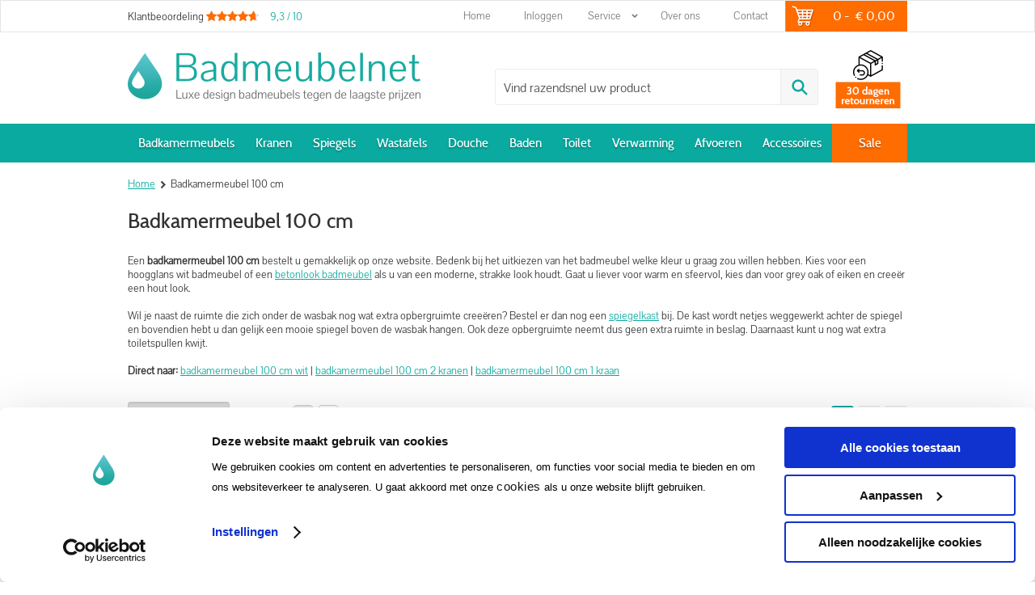

--- FILE ---
content_type: text/html; charset=utf-8
request_url: https://www.badmeubelnet.nl/nl/l/badkamermeubel-100-cm/
body_size: 28485
content:
<!DOCTYPE html>


<html lang="nl">
<head>
    <meta http-equiv="Content-Type" content="text/html; charset=UTF-8"/>
<!--

Powered by NextChapter eCommerce
Unlock your growth at https://www.nextchapter-ecommerce.com

-->


<title>Badkamermeubel 100 cm</title>

<meta name="description" content="Badkamermeubel 100 cm">
    <meta property="og:image" content="http://cdn.nextchapter-ecommerce.com/Public/badmeubelnet_nl/Images/og_logo.png">

<meta property="og:title" content="Badkamermeubel 100 cm">
<meta property="og:description" content="Badkamermeubel 100 cm">
<meta property="og:url" content="https://www.badmeubelnet.nl/nl/l/badkamermeubel-100-cm/">

<meta name="format-detection" content="telephone=no">
<meta name="msapplication-tap-highlight" content="no">


    <meta name="viewport" content="width=1024">

    <meta name="robots" content="index,follow">

<meta name="copyright" content="Copyright © NextChapter Software B.V. - All rights reserved">
<meta name="author" content="NextChapter Software B.V.">

<meta name=“google-site-verification” content=“AahgPtlaAov3p4IMwviRAZ83NlZnmwc4nwiaH-djM2k” />
    <link rel="canonical" href="https://www.badmeubelnet.nl/nl/l/badkamermeubel-100-cm/">

    <link rel="alternate" media="only screen and (max-width: 640px)" href="https://m.badmeubelnet.nl/nl/l/badkamermeubel-100-cm/">
    <link rel="alternate" media="handheld" href="https://m.badmeubelnet.nl/nl/l/badkamermeubel-100-cm/">
    <link rel="shortcut icon" href="//cdn.nextchapter-ecommerce.com/Public/badmeubelnet_nl/images/favicon.png">

<link rel="Stylesheet" type="text/css" href="//cdn.nextchapter-ecommerce.com/Public/Styles/GetCss?s=badmeubelnet_nl&amp;m=www&amp;p=1.191.3.0&amp;v=prod">

    <link rel="next" href="https://www.badmeubelnet.nl/nl/l/badkamermeubel-100-cm/?page=2">

    
<script>
    !function(n,o,t){n.nextchapter={cookies:function e(){function c(o,t){var e=o[1];(!e||t[e])&&(0,o[0])(t,n)}function i(n){o.push(n)}return{onConsent:function(n,o){o?i([o,n]):i([n])},consented:function(n){for(var t=0,e=o.length;t<e;t++)c(o[t],n)},isConsented:function(o){var e=n[t]();return!!e&&!!e[o]&&e[o]}}}()}}(window,[],"getCookieConsent");

</script>


<script>
    dataLayer = [];

    
    nextchapter.cookies.onConsent(function(consent) {
        if (consent.preferences)
            dataLayer.push({ 'event': 'cookieconsent_preferences' });

        if (consent.statistics)
            dataLayer.push({ 'event': 'cookieconsent_statistics' });

        if (consent.marketing)
            dataLayer.push({ 'event': 'cookieconsent_marketing' });
    });
</script>
            



<script>

        
        (function (w, d, s, l, i) {
            w[l] = w[l] || []; w[l].push({
                'gtm.start':
                    new Date().getTime(), event: 'gtm.js'
            }); var f = d.getElementsByTagName(s)[0],
                j = d.createElement(s), dl = l != 'dataLayer' ? '&l=' + l : ''; j.async = true; j.src =
                '//www.googletagmanager.com/gtm.js?id=' + i + dl; f.parentNode.insertBefore(j, f);
        })(window, document, 'script', 'dataLayer', 'GTM-52RGT8');
        
</script>
                        <script id="Cookiebot" src="https://consent.cookiebot.com/uc.js"
            data-cbid="6017d2f0-0c57-4518-9604-d6f640ec6111" type="text/javascript" async></script>
    <script>
        window.getCookieConsent = function() {
            return window.Cookiebot.consent;
        };

        function CookiebotCallback_OnAccept() {
            nextchapter.cookies.consented(window.Cookiebot.consent);
        }
    </script>
<!-- Hotjar Tracking Code for https://www.badmeubelnet.nl/nl/ -->
<script>
    (function(h,o,t,j,a,r){
        h.hj=h.hj||function(){(h.hj.q=h.hj.q||[]).push(arguments)};
        h._hjSettings={hjid:692725,hjsv:6};
        a=o.getElementsByTagName('head')[0];
        r=o.createElement('script');r.async=1;
        r.src=t+h._hjSettings.hjid+j+h._hjSettings.hjsv;
        a.appendChild(r);
    })(window,document,'https://static.hotjar.com/c/hotjar-','.js?sv=');
</script>


    


<script>
    var google_tag_params = {
        ecomm_pagetype: 'other'
    };
</script>

    </head>
<body class="templatec">
    <div id="jq-loadingGif" class="loadingOverlay" style="display: none;">
        <img alt="Loading..." src="//cdn.nextchapter-ecommerce.com/Public/badmeubelnet_nl/Images/loader.gif" />
    </div>
    <div id="wrap-all" class="wrap_all">
<div id="addedToCart" class="addedToCart" data-type="Toast" style="display: none;">
    <div id="cart-template-pre" class="wrapper">
        <div class="addedProductDetails">
            <img alt="Loading..." class="loader" src="//cdn.nextchapter-ecommerce.com/Public/badmeubelnet_nl/Images/loader.gif" />
        </div>
    </div>
    <div id="cart-template-target" class="wrapper">
        <div class="template-placeholder">
        </div>
    </div>
</div>




<a id="scrollToTop" href="#" class="scrollTop" title="Naar boven"
    data-appearAfter="500" data-animate="true">
    <span class="arrow"></span> Naar boven
</a>

<div id="topBar" class="topBar">
    <div class="wrapper">
        <div class="itemsLeft">
    <a href="https://dashboard.webwinkelkeur.nl/webshops/view/1313?lang=nld" target="_blank" class="rating" title="Klantbeoordeling">
    <div class="title">Klantbeoordeling</div><div class="review-count">961</div>
    <div class="ratingStars">
        <div class="rating" style="width:93%"></div>
    </div>

    <div itemscope itemtype="http://schema.org/Store">
        <meta itemprop="name" content="Badmeubelnet" />
        <meta itemprop="image" content="http://cdn.nextchapter-ecommerce.com/Public/badmeubelnet_nl/Images/og_logo.png" />
        <div itemprop="aggregateRating" itemscope itemtype="http://schema.org/AggregateRating">
            <span itemprop="ratingValue">9,3</span>
            /
            <span itemprop="bestRating">10</span>
            <meta itemprop="worstRating" content="1" />
            <meta itemprop="ratingCount" content="961" />
        </div>
    </div>
</a>
</div>
        <div class="itemsRight">
    

<a title="Home" class="topBarItem home" href="/nl/">
    <span class="homeIcon"></span> Home
</a>
    

<div class="topBarItem myAccount">
        <a href="/nl/account/inloggen/"
           title="Inloggen">
            <span class="accountIcon"></span>
            Inloggen
        </a>
</div>

    

    <div class="topBarItem service">
            <span>
                Service<span class="arrow"></span>
            </span>
        <ul class="dropdown">
                            <li>
                    <a class="" href="/nl/pages/verzending-en-betaling/" target="">Verzending en betaling</a>
                </li>
                <li>
                    <a class="" href="/nl/pages/retourformulier/" target="">Retourformulier</a>
                </li>
                    </ul>
    </div>

<a class="topBarItem about" href="/nl/pages/over-ons/" target="">Over ons</a>    <a class="topBarItem contact" href="/nl/pages/contact/" target="">Contact</a>    

<a id="headerCartButton" href="/nl/winkelwagen/" title="Winkelwagen" class="topBarItem cartButton" style="">
    <span class="cartIcon"></span>
    <span id="cartCount" class="cartCount"></span>
    <span id="cartTotal" class="cartAmount"></span>
    <span class="arrow">
        <span class="icon"></span>
    </span>
</a></div>
    </div>
</div>
<div id="header" class="header">
    <div class="wrapper">
        <a href="/nl/" title="Home" class="top_nav_logo headerLogo">
    <img alt="badmeubelnet_nl" src="https://cdn.nextchapter-ecommerce.com/Public/badmeubelnet_nl/Images/desktop_logo.png" />
</a>

        <div class="headerButtons">
    
        <div class="otherLogos">
        </div>
    <div id="search-bar" class="searchBar">
<form action="/nl/zoeken/" id="searchForm" method="post">        <div class="searchBarIcon"></div>
<input autocomplete="off" id="txtSearch" name="txtSearch" placeholder="Vind razendsnel uw product" type="text" />
        <a href="/nl/zoeken/" class="searchButton do-search"
           title="Zoeken">
            Zoeken <span class="searchIcon"></span>
        </a>
        <a href="#" id="txtSearch_clear" class="clear" style="display: none;"><span class="clearIcon"></span>x</a>
        <label for="txtSearch" class="sr-only">
            Vind razendsnel uw product
        </label>
</form></div>

</div>
    </div>

    <div class="navBar">
    <div class="wrapper">
        <div id="topMenu" class="topMenu">
                <div class="item hasDropDown badkamermeubels category-12955">
        <a href="/nl/badkamermeubels/">
            <span class="title">
                Badkamermeubels <span class="arrow"></span>
            </span>
        </a>

            <div class="topMenuDropdown">
                    <div class="topMenuColumn">
                            <div class="topMenuSection">
                                <div class="title">Categorie&#235;n</div>
                                <ul>
                                        <li>
                                            <a href="/nl/badkamermeubels/badmeubelsets/"
                                               >
                                                <span class="arrow"></span>
                                                Badmeubelsets
                                            </a>
                                        </li>
                                        <li>
                                            <a href="/nl/badkamermeubels/wastafelonderkasten/"
                                               >
                                                <span class="arrow"></span>
                                                Wastafelonderkasten
                                            </a>
                                        </li>
                                        <li>
                                            <a href="/nl/badkamermeubels/badmeubel-voordeelsets/"
                                               >
                                                <span class="arrow"></span>
                                                Badmeubel Voordeelsets
                                            </a>
                                        </li>
                                        <li>
                                            <a href="/nl/badkamermeubels/zijkasten/"
                                               >
                                                <span class="arrow"></span>
                                                Zijkasten
                                            </a>
                                        </li>
                                        <li>
                                            <a href="/nl/badkamermeubels/spiegelkasten/"
                                               >
                                                <span class="arrow"></span>
                                                Spiegelkasten
                                            </a>
                                        </li>
                                        <li>
                                            <a href="/nl/badkamermeubels/medicijnkasten/"
                                               >
                                                <span class="arrow"></span>
                                                Medicijnkasten
                                            </a>
                                        </li>
                                        <li>
                                            <a href="/nl/badkamermeubels/fonteinkasten/"
                                               >
                                                <span class="arrow"></span>
                                                Fonteinkasten
                                            </a>
                                        </li>

                                </ul>
                            </div>
                    </div>
                    <div class="topMenuColumn">
                            <div class="topMenuSection">
                                <div class="title">Kleur</div>
                                <ul>
                                        <li>
                                            <a href="/nl/badkamermeubels/?kleur=Wit"
                                                                                                      rel="nofollow"
>
                                                <span class="arrow"></span>
                                                Wit
                                            </a>
                                        </li>
                                        <li>
                                            <a href="/nl/badkamermeubels/?kleur=Mat+Zwart"
                                                                                                      rel="nofollow"
>
                                                <span class="arrow"></span>
                                                Mat Zwart
                                            </a>
                                        </li>
                                        <li>
                                            <a href="/nl/badkamermeubels/?kleur=Antraciet"
                                                                                                      rel="nofollow"
>
                                                <span class="arrow"></span>
                                                Antraciet
                                            </a>
                                        </li>
                                        <li>
                                            <a href="/nl/badkamermeubels/?kleur=Eiken"
                                                                                                      rel="nofollow"
>
                                                <span class="arrow"></span>
                                                Eiken
                                            </a>
                                        </li>
                                        <li>
                                            <a href="/nl/badkamermeubels/?kleur=Grey+Oak"
                                                                                                      rel="nofollow"
>
                                                <span class="arrow"></span>
                                                Grey Oak
                                            </a>
                                        </li>

                                        <li>
                                            <a href="/nl/badkamermeubels/" class="moreLink">
                                                Meer...
                                            </a>
                                        </li>
                                </ul>
                            </div>
                            <div class="topMenuSection">
                                <div class="title">Materiaal</div>
                                <ul>
                                        <li>
                                            <a href="/nl/badkamermeubels/?materiaal=MDF"
                                                                                                      rel="nofollow"
>
                                                <span class="arrow"></span>
                                                MDF
                                            </a>
                                        </li>
                                        <li>
                                            <a href="/nl/badkamermeubels/?materiaal=MDF+gelakt"
                                                                                                      rel="nofollow"
>
                                                <span class="arrow"></span>
                                                MDF gelakt
                                            </a>
                                        </li>
                                        <li>
                                            <a href="/nl/badkamermeubels/?materiaal=Eiken"
                                                                                                      rel="nofollow"
>
                                                <span class="arrow"></span>
                                                Eiken
                                            </a>
                                        </li>
                                        <li>
                                            <a href="/nl/badkamermeubels/?materiaal=MFC"
                                                                                                      rel="nofollow"
>
                                                <span class="arrow"></span>
                                                MFC
                                            </a>
                                        </li>

                                </ul>
                            </div>
                    </div>
                    <div class="topMenuColumn">
                            <div class="topMenuSection">
                                <div class="title">Afwerking</div>
                                <ul>
                                        <li>
                                            <a href="/nl/badkamermeubels/?afwerking=Verchroomd"
                                                                                                      rel="nofollow"
>
                                                <span class="arrow"></span>
                                                Verchroomd
                                            </a>
                                        </li>

                                </ul>
                            </div>
                            <div class="topMenuSection">
                                <div class="title">Kleur wastafel</div>
                                <ul>
                                        <li>
                                            <a href="/nl/badkamermeubels/?kleur+wastafel=Mat+zwart"
                                                                                                      rel="nofollow"
>
                                                <span class="arrow"></span>
                                                Mat zwart
                                            </a>
                                        </li>
                                        <li>
                                            <a href="/nl/badkamermeubels/?kleur+wastafel=Wit"
                                                                                                      rel="nofollow"
>
                                                <span class="arrow"></span>
                                                Wit
                                            </a>
                                        </li>
                                        <li>
                                            <a href="/nl/badkamermeubels/?kleur+wastafel=Natuursteen+en+natuursteenlook"
                                                                                                      rel="nofollow"
>
                                                <span class="arrow"></span>
                                                Natuursteen en natuursteenlook
                                            </a>
                                        </li>

                                </ul>
                            </div>
                    </div>
                    <div class="topMenuColumn">
                            <div class="topMenuSection">
                                <div class="title">Topmerken</div>
                                <ul>
                                        <li>
                                            <a href="/nl/badkamermeubels/?brand=Spirit"
                                                                                                      rel="nofollow"
>
                                                <span class="arrow"></span>
                                                Spirit
                                            </a>
                                        </li>
                                        <li>
                                            <a href="/nl/badkamermeubels/?brand=The+Bathing+Factory"
                                                                                                      rel="nofollow"
>
                                                <span class="arrow"></span>
                                                The Bathing Factory
                                            </a>
                                        </li>

                                </ul>
                            </div>
                    </div>
            </div>
    </div>
    <div class="item hasDropDown kranen category-12C98">
        <a href="/nl/kranen/">
            <span class="title">
                Kranen <span class="arrow"></span>
            </span>
        </a>

            <div class="topMenuDropdown">
                    <div class="topMenuColumn">
                            <div class="topMenuSection">
                                <div class="title">Categorie&#235;n</div>
                                <ul>
                                        <li>
                                            <a href="/nl/kranen/wastafelkranen/"
                                               >
                                                <span class="arrow"></span>
                                                Wastafelkranen
                                            </a>
                                        </li>
                                        <li>
                                            <a href="/nl/kranen/douche/"
                                               >
                                                <span class="arrow"></span>
                                                Douche
                                            </a>
                                        </li>
                                        <li>
                                            <a href="/nl/kranen/badkranen/"
                                               >
                                                <span class="arrow"></span>
                                                Badkranen
                                            </a>
                                        </li>
                                        <li>
                                            <a href="/nl/kranen/toiletkranen/"
                                               >
                                                <span class="arrow"></span>
                                                Toiletkranen
                                            </a>
                                        </li>
                                        <li>
                                            <a href="/nl/kranen/keukenkranen/"
                                               >
                                                <span class="arrow"></span>
                                                Keukenkranen
                                            </a>
                                        </li>
                                        <li>
                                            <a href="/nl/kranen/douche-en-bad-garnituren/"
                                               >
                                                <span class="arrow"></span>
                                                Douche en bad garnituren
                                            </a>
                                        </li>
                                        <li>
                                            <a href="/nl/kranen/watervalkranen/"
                                               >
                                                <span class="arrow"></span>
                                                Watervalkranen
                                            </a>
                                        </li>
                                        <li>
                                            <a href="/nl/kranen/hoekstopkranen/"
                                               >
                                                <span class="arrow"></span>
                                                Hoekstopkranen
                                            </a>
                                        </li>

                                </ul>
                            </div>
                    </div>
                    <div class="topMenuColumn">
                            <div class="topMenuSection">
                                <div class="title">Serie</div>
                                <ul>
                                        <li>
                                            <a href="/nl/kranen/?serie=Carving"
                                                                                                      rel="nofollow"
>
                                                <span class="arrow"></span>
                                                Carving
                                            </a>
                                        </li>
                                        <li>
                                            <a href="/nl/kranen/?serie=Edition"
                                                                                                      rel="nofollow"
>
                                                <span class="arrow"></span>
                                                Edition
                                            </a>
                                        </li>
                                        <li>
                                            <a href="/nl/kranen/?serie=Lungo"
                                                                                                      rel="nofollow"
>
                                                <span class="arrow"></span>
                                                Lungo
                                            </a>
                                        </li>
                                        <li>
                                            <a href="/nl/kranen/?serie=Ribbd"
                                                                                                      rel="nofollow"
>
                                                <span class="arrow"></span>
                                                Ribbd
                                            </a>
                                        </li>
                                        <li>
                                            <a href="/nl/kranen/?serie=Style"
                                                                                                      rel="nofollow"
>
                                                <span class="arrow"></span>
                                                Style
                                            </a>
                                        </li>

                                        <li>
                                            <a href="/nl/kranen/" class="moreLink">
                                                Meer...
                                            </a>
                                        </li>
                                </ul>
                            </div>
                            <div class="topMenuSection">
                                <div class="title">Kleur</div>
                                <ul>
                                        <li>
                                            <a href="/nl/kranen/?kleur=Chroom"
                                                                                                      rel="nofollow"
>
                                                <span class="arrow"></span>
                                                Chroom
                                            </a>
                                        </li>
                                        <li>
                                            <a href="/nl/kranen/?kleur=RVS"
                                                                                                      rel="nofollow"
>
                                                <span class="arrow"></span>
                                                RVS
                                            </a>
                                        </li>
                                        <li>
                                            <a href="/nl/kranen/?kleur=Mat+Zwart"
                                                                                                      rel="nofollow"
>
                                                <span class="arrow"></span>
                                                Mat Zwart
                                            </a>
                                        </li>
                                        <li>
                                            <a href="/nl/kranen/?kleur=Goud"
                                                                                                      rel="nofollow"
>
                                                <span class="arrow"></span>
                                                Goud
                                            </a>
                                        </li>
                                        <li>
                                            <a href="/nl/kranen/?kleur=Gunmetal"
                                                                                                      rel="nofollow"
>
                                                <span class="arrow"></span>
                                                Gunmetal
                                            </a>
                                        </li>

                                        <li>
                                            <a href="/nl/kranen/" class="moreLink">
                                                Meer...
                                            </a>
                                        </li>
                                </ul>
                            </div>
                    </div>
                    <div class="topMenuColumn">
                            <div class="topMenuSection">
                                <div class="title">Materiaal</div>
                                <ul>
                                        <li>
                                            <a href="/nl/kranen/?materiaal=PVC"
                                                                                                      rel="nofollow"
>
                                                <span class="arrow"></span>
                                                PVC
                                            </a>
                                        </li>
                                        <li>
                                            <a href="/nl/kranen/?materiaal=Messing"
                                                                                                      rel="nofollow"
>
                                                <span class="arrow"></span>
                                                Messing
                                            </a>
                                        </li>
                                        <li>
                                            <a href="/nl/kranen/?materiaal=RVS"
                                                                                                      rel="nofollow"
>
                                                <span class="arrow"></span>
                                                RVS
                                            </a>
                                        </li>
                                        <li>
                                            <a href="/nl/kranen/?materiaal=Kunststof"
                                                                                                      rel="nofollow"
>
                                                <span class="arrow"></span>
                                                Kunststof
                                            </a>
                                        </li>
                                        <li>
                                            <a href="/nl/kranen/?materiaal=ABS"
                                                                                                      rel="nofollow"
>
                                                <span class="arrow"></span>
                                                ABS
                                            </a>
                                        </li>

                                        <li>
                                            <a href="/nl/kranen/" class="moreLink">
                                                Meer...
                                            </a>
                                        </li>
                                </ul>
                            </div>
                            <div class="topMenuSection">
                                <div class="title">Afwerking</div>
                                <ul>
                                        <li>
                                            <a href="/nl/kranen/?afwerking=Verchroomd"
                                                                                                      rel="nofollow"
>
                                                <span class="arrow"></span>
                                                Verchroomd
                                            </a>
                                        </li>
                                        <li>
                                            <a href="/nl/kranen/?afwerking=Geborsteld"
                                                                                                      rel="nofollow"
>
                                                <span class="arrow"></span>
                                                Geborsteld
                                            </a>
                                        </li>
                                        <li>
                                            <a href="/nl/kranen/?afwerking=PVD"
                                                                                                      rel="nofollow"
>
                                                <span class="arrow"></span>
                                                PVD
                                            </a>
                                        </li>
                                        <li>
                                            <a href="/nl/kranen/?afwerking=Gecoat"
                                                                                                      rel="nofollow"
>
                                                <span class="arrow"></span>
                                                Gecoat
                                            </a>
                                        </li>
                                        <li>
                                            <a href="/nl/kranen/?afwerking=Vernikkeld"
                                                                                                      rel="nofollow"
>
                                                <span class="arrow"></span>
                                                Vernikkeld
                                            </a>
                                        </li>

                                        <li>
                                            <a href="/nl/kranen/" class="moreLink">
                                                Meer...
                                            </a>
                                        </li>
                                </ul>
                            </div>
                    </div>
                    <div class="topMenuColumn">
                            <div class="topMenuSection">
                                <div class="title">Topmerken</div>
                                <ul>
                                        <li>
                                            <a href="/nl/kranen/?brand=Brauer"
                                                                                                      rel="nofollow"
>
                                                <span class="arrow"></span>
                                                Brauer
                                            </a>
                                        </li>
                                        <li>
                                            <a href="/nl/kranen/?brand=Grohe"
                                                                                                      rel="nofollow"
>
                                                <span class="arrow"></span>
                                                Grohe
                                            </a>
                                        </li>
                                        <li>
                                            <a href="/nl/kranen/?brand=Hansa"
                                                                                                      rel="nofollow"
>
                                                <span class="arrow"></span>
                                                Hansa
                                            </a>
                                        </li>
                                        <li>
                                            <a href="/nl/kranen/?brand=Hansgrohe"
                                                                                                      rel="nofollow"
>
                                                <span class="arrow"></span>
                                                Hansgrohe
                                            </a>
                                        </li>
                                        <li>
                                            <a href="/nl/kranen/?brand=Loft"
                                                                                                      rel="nofollow"
>
                                                <span class="arrow"></span>
                                                Loft
                                            </a>
                                        </li>
                                        <li>
                                            <a href="/nl/kranen/?brand=Rea"
                                                                                                      rel="nofollow"
>
                                                <span class="arrow"></span>
                                                Rea
                                            </a>
                                        </li>
                                        <li>
                                            <a href="/nl/kranen/?brand=Spirit"
                                                                                                      rel="nofollow"
>
                                                <span class="arrow"></span>
                                                Spirit
                                            </a>
                                        </li>
                                        <li>
                                            <a href="/nl/kranen/?brand=The+Bathing+Factory"
                                                                                                      rel="nofollow"
>
                                                <span class="arrow"></span>
                                                The Bathing Factory
                                            </a>
                                        </li>
                                        <li>
                                            <a href="/nl/kranen/?brand=Wiesbaden"
                                                                                                      rel="nofollow"
>
                                                <span class="arrow"></span>
                                                Wiesbaden
                                            </a>
                                        </li>
                                        <li>
                                            <a href="/nl/kranen/?brand=Xellanz"
                                                                                                      rel="nofollow"
>
                                                <span class="arrow"></span>
                                                Xellanz
                                            </a>
                                        </li>

                                </ul>
                            </div>
                    </div>
            </div>
    </div>
    <div class="item hasDropDown spiegels category-12C8D">
        <a href="/nl/spiegels/">
            <span class="title">
                Spiegels <span class="arrow"></span>
            </span>
        </a>

            <div class="topMenuDropdown">
                    <div class="topMenuColumn">
                            <div class="topMenuSection">
                                <div class="title">Categorie&#235;n</div>
                                <ul>
                                        <li>
                                            <a href="/nl/spiegels/spiegels-met-verlichting/"
                                               >
                                                <span class="arrow"></span>
                                                Spiegels met verlichting
                                            </a>
                                        </li>
                                        <li>
                                            <a href="/nl/spiegels/spiegels-zonder-verlichting/"
                                               >
                                                <span class="arrow"></span>
                                                Spiegels zonder verlichting
                                            </a>
                                        </li>
                                        <li>
                                            <a href="/nl/spiegels/spiegelkasten/"
                                               >
                                                <span class="arrow"></span>
                                                Spiegelkasten
                                            </a>
                                        </li>
                                        <li>
                                            <a href="/nl/spiegels/spiegelverlichting/"
                                               >
                                                <span class="arrow"></span>
                                                Spiegelverlichting
                                            </a>
                                        </li>
                                        <li>
                                            <a href="/nl/spiegels/wandcontactdozen/"
                                               >
                                                <span class="arrow"></span>
                                                Wandcontactdozen
                                            </a>
                                        </li>

                                </ul>
                            </div>
                    </div>
                    <div class="topMenuColumn">
                            <div class="topMenuSection">
                                <div class="title">Kleur</div>
                                <ul>
                                        <li>
                                            <a href="/nl/spiegels/?kleur=Wit"
                                                                                                      rel="nofollow"
>
                                                <span class="arrow"></span>
                                                Wit
                                            </a>
                                        </li>
                                        <li>
                                            <a href="/nl/spiegels/?kleur=Mat+Zwart"
                                                                                                      rel="nofollow"
>
                                                <span class="arrow"></span>
                                                Mat Zwart
                                            </a>
                                        </li>
                                        <li>
                                            <a href="/nl/spiegels/?kleur=Eiken"
                                                                                                      rel="nofollow"
>
                                                <span class="arrow"></span>
                                                Eiken
                                            </a>
                                        </li>
                                        <li>
                                            <a href="/nl/spiegels/?kleur=Goud"
                                                                                                      rel="nofollow"
>
                                                <span class="arrow"></span>
                                                Goud
                                            </a>
                                        </li>
                                        <li>
                                            <a href="/nl/spiegels/?kleur=Gunmetal"
                                                                                                      rel="nofollow"
>
                                                <span class="arrow"></span>
                                                Gunmetal
                                            </a>
                                        </li>

                                        <li>
                                            <a href="/nl/spiegels/" class="moreLink">
                                                Meer...
                                            </a>
                                        </li>
                                </ul>
                            </div>
                            <div class="topMenuSection">
                                <div class="title">Materiaal</div>
                                <ul>
                                        <li>
                                            <a href="/nl/spiegels/?materiaal=MDF"
                                                                                                      rel="nofollow"
>
                                                <span class="arrow"></span>
                                                MDF
                                            </a>
                                        </li>
                                        <li>
                                            <a href="/nl/spiegels/?materiaal=MDF+gelakt"
                                                                                                      rel="nofollow"
>
                                                <span class="arrow"></span>
                                                MDF gelakt
                                            </a>
                                        </li>
                                        <li>
                                            <a href="/nl/spiegels/?materiaal=Eiken"
                                                                                                      rel="nofollow"
>
                                                <span class="arrow"></span>
                                                Eiken
                                            </a>
                                        </li>
                                        <li>
                                            <a href="/nl/spiegels/?materiaal=RVS"
                                                                                                      rel="nofollow"
>
                                                <span class="arrow"></span>
                                                RVS
                                            </a>
                                        </li>
                                        <li>
                                            <a href="/nl/spiegels/?materiaal=Aluminium"
                                                                                                      rel="nofollow"
>
                                                <span class="arrow"></span>
                                                Aluminium
                                            </a>
                                        </li>

                                        <li>
                                            <a href="/nl/spiegels/" class="moreLink">
                                                Meer...
                                            </a>
                                        </li>
                                </ul>
                            </div>
                    </div>
                    <div class="topMenuColumn">
                            <div class="topMenuSection">
                                <div class="title">Afwerking</div>
                                <ul>
                                        <li>
                                            <a href="/nl/spiegels/?afwerking=Verchroomd"
                                                                                                      rel="nofollow"
>
                                                <span class="arrow"></span>
                                                Verchroomd
                                            </a>
                                        </li>
                                        <li>
                                            <a href="/nl/spiegels/?afwerking=Geborsteld"
                                                                                                      rel="nofollow"
>
                                                <span class="arrow"></span>
                                                Geborsteld
                                            </a>
                                        </li>
                                        <li>
                                            <a href="/nl/spiegels/?afwerking=Gecoat"
                                                                                                      rel="nofollow"
>
                                                <span class="arrow"></span>
                                                Gecoat
                                            </a>
                                        </li>

                                </ul>
                            </div>
                            <div class="topMenuSection">
                                <div class="title">Kleur wastafel</div>
                                <ul>
                                        <li>
                                            <a href="/nl/spiegels/?kleur+wastafel=Wit"
                                                                                                      rel="nofollow"
>
                                                <span class="arrow"></span>
                                                Wit
                                            </a>
                                        </li>

                                </ul>
                            </div>
                    </div>
                    <div class="topMenuColumn">
                            <div class="topMenuSection">
                                <div class="title">Topmerken</div>
                                <ul>
                                        <li>
                                            <a href="/nl/spiegels/?brand=Loft"
                                                                                                      rel="nofollow"
>
                                                <span class="arrow"></span>
                                                Loft
                                            </a>
                                        </li>
                                        <li>
                                            <a href="/nl/spiegels/?brand=Proline"
                                                                                                      rel="nofollow"
>
                                                <span class="arrow"></span>
                                                Proline
                                            </a>
                                        </li>
                                        <li>
                                            <a href="/nl/spiegels/?brand=Spirit"
                                                                                                      rel="nofollow"
>
                                                <span class="arrow"></span>
                                                Spirit
                                            </a>
                                        </li>
                                        <li>
                                            <a href="/nl/spiegels/?brand=The+Bathing+Factory"
                                                                                                      rel="nofollow"
>
                                                <span class="arrow"></span>
                                                The Bathing Factory
                                            </a>
                                        </li>
                                        <li>
                                            <a href="/nl/spiegels/?brand=Wiesbaden"
                                                                                                      rel="nofollow"
>
                                                <span class="arrow"></span>
                                                Wiesbaden
                                            </a>
                                        </li>

                                </ul>
                            </div>
                    </div>
            </div>
    </div>
    <div class="item hasDropDown wastafels category-12CA8">
        <a href="/nl/wastafels/">
            <span class="title">
                Wastafels <span class="arrow"></span>
            </span>
        </a>

            <div class="topMenuDropdown">
                    <div class="topMenuColumn">
                            <div class="topMenuSection">
                                <div class="title">Categorie&#235;n</div>
                                <ul>
                                        <li>
                                            <a href="/nl/wastafels/meubelwastafels/"
                                               >
                                                <span class="arrow"></span>
                                                Meubelwastafels
                                            </a>
                                        </li>
                                        <li>
                                            <a href="/nl/wastafels/vrijhangende-wastafels/"
                                               >
                                                <span class="arrow"></span>
                                                Vrijhangende wastafels
                                            </a>
                                        </li>
                                        <li>
                                            <a href="/nl/wastafels/opbouwkommen/"
                                               >
                                                <span class="arrow"></span>
                                                Opbouwkommen
                                            </a>
                                        </li>
                                        <li>
                                            <a href="/nl/wastafels/fonteintjes/"
                                               >
                                                <span class="arrow"></span>
                                                Fonteintjes
                                            </a>
                                        </li>
                                        <li>
                                            <a href="/nl/wastafels/ophangbeugels-en-onderstellen/"
                                               >
                                                <span class="arrow"></span>
                                                Ophangbeugels en onderstellen
                                            </a>
                                        </li>
                                        <li>
                                            <a href="/nl/wastafels/wastafel-accessoires/"
                                               >
                                                <span class="arrow"></span>
                                                Wastafel Accessoires
                                            </a>
                                        </li>

                                </ul>
                            </div>
                    </div>
                    <div class="topMenuColumn">
                            <div class="topMenuSection">
                                <div class="title">Kleur</div>
                                <ul>
                                        <li>
                                            <a href="/nl/wastafels/?kleur=Wit"
                                                                                                      rel="nofollow"
>
                                                <span class="arrow"></span>
                                                Wit
                                            </a>
                                        </li>
                                        <li>
                                            <a href="/nl/wastafels/?kleur=Mat+Wit"
                                                                                                      rel="nofollow"
>
                                                <span class="arrow"></span>
                                                Mat Wit
                                            </a>
                                        </li>
                                        <li>
                                            <a href="/nl/wastafels/?kleur=Mat+Zwart"
                                                                                                      rel="nofollow"
>
                                                <span class="arrow"></span>
                                                Mat Zwart
                                            </a>
                                        </li>
                                        <li>
                                            <a href="/nl/wastafels/?kleur=Natuursteen+en+natuursteenlook"
                                                                                                      rel="nofollow"
>
                                                <span class="arrow"></span>
                                                Natuursteen en natuursteenlook
                                            </a>
                                        </li>
                                        <li>
                                            <a href="/nl/wastafels/?kleur=Marmer+en+marmerlook"
                                                                                                      rel="nofollow"
>
                                                <span class="arrow"></span>
                                                Marmer en marmerlook
                                            </a>
                                        </li>

                                        <li>
                                            <a href="/nl/wastafels/" class="moreLink">
                                                Meer...
                                            </a>
                                        </li>
                                </ul>
                            </div>
                            <div class="topMenuSection">
                                <div class="title">Kleur Kraan / Afvoerset</div>
                                <ul>
                                        <li>
                                            <a href="/nl/wastafels/?kleur+kraan+%2f+afvoerset=Chroom"
                                                                                                      rel="nofollow"
>
                                                <span class="arrow"></span>
                                                Chroom
                                            </a>
                                        </li>
                                        <li>
                                            <a href="/nl/wastafels/?kleur+kraan+%2f+afvoerset=Mat+Zwart"
                                                                                                      rel="nofollow"
>
                                                <span class="arrow"></span>
                                                Mat Zwart
                                            </a>
                                        </li>
                                        <li>
                                            <a href="/nl/wastafels/?kleur+kraan+%2f+afvoerset=Geborsteld+Messing"
                                                                                                      rel="nofollow"
>
                                                <span class="arrow"></span>
                                                Geborsteld Messing
                                            </a>
                                        </li>
                                        <li>
                                            <a href="/nl/wastafels/?kleur+kraan+%2f+afvoerset=Geborsteld+Koper"
                                                                                                      rel="nofollow"
>
                                                <span class="arrow"></span>
                                                Geborsteld Koper
                                            </a>
                                        </li>
                                        <li>
                                            <a href="/nl/wastafels/?kleur+kraan+%2f+afvoerset=Geborsteld+RVS"
                                                                                                      rel="nofollow"
>
                                                <span class="arrow"></span>
                                                Geborsteld RVS
                                            </a>
                                        </li>

                                        <li>
                                            <a href="/nl/wastafels/" class="moreLink">
                                                Meer...
                                            </a>
                                        </li>
                                </ul>
                            </div>
                    </div>
                    <div class="topMenuColumn">
                            <div class="topMenuSection">
                                <div class="title">Materiaal</div>
                                <ul>
                                        <li>
                                            <a href="/nl/wastafels/?materiaal=Keramiek"
                                                                                                      rel="nofollow"
>
                                                <span class="arrow"></span>
                                                Keramiek
                                            </a>
                                        </li>
                                        <li>
                                            <a href="/nl/wastafels/?materiaal=Cast+marble"
                                                                                                      rel="nofollow"
>
                                                <span class="arrow"></span>
                                                Cast marble
                                            </a>
                                        </li>
                                        <li>
                                            <a href="/nl/wastafels/?materiaal=Hardsteen"
                                                                                                      rel="nofollow"
>
                                                <span class="arrow"></span>
                                                Hardsteen
                                            </a>
                                        </li>
                                        <li>
                                            <a href="/nl/wastafels/?materiaal=Graniet"
                                                                                                      rel="nofollow"
>
                                                <span class="arrow"></span>
                                                Graniet
                                            </a>
                                        </li>
                                        <li>
                                            <a href="/nl/wastafels/?materiaal=Marmer"
                                                                                                      rel="nofollow"
>
                                                <span class="arrow"></span>
                                                Marmer
                                            </a>
                                        </li>

                                        <li>
                                            <a href="/nl/wastafels/" class="moreLink">
                                                Meer...
                                            </a>
                                        </li>
                                </ul>
                            </div>
                            <div class="topMenuSection">
                                <div class="title">Afwerking</div>
                                <ul>
                                        <li>
                                            <a href="/nl/wastafels/?afwerking=Geborsteld"
                                                                                                      rel="nofollow"
>
                                                <span class="arrow"></span>
                                                Geborsteld
                                            </a>
                                        </li>
                                        <li>
                                            <a href="/nl/wastafels/?afwerking=PVD"
                                                                                                      rel="nofollow"
>
                                                <span class="arrow"></span>
                                                PVD
                                            </a>
                                        </li>
                                        <li>
                                            <a href="/nl/wastafels/?afwerking=Gecoat"
                                                                                                      rel="nofollow"
>
                                                <span class="arrow"></span>
                                                Gecoat
                                            </a>
                                        </li>

                                </ul>
                            </div>
                    </div>
                    <div class="topMenuColumn">
                            <div class="topMenuSection">
                                <div class="title">Topmerken</div>
                                <ul>
                                        <li>
                                            <a href="/nl/wastafels/?brand=Arcqua"
                                                                                                      rel="nofollow"
>
                                                <span class="arrow"></span>
                                                Arcqua
                                            </a>
                                        </li>
                                        <li>
                                            <a href="/nl/wastafels/?brand=Brauer"
                                                                                                      rel="nofollow"
>
                                                <span class="arrow"></span>
                                                Brauer
                                            </a>
                                        </li>
                                        <li>
                                            <a href="/nl/wastafels/?brand=Forzalaqua"
                                                                                                      rel="nofollow"
>
                                                <span class="arrow"></span>
                                                Forzalaqua
                                            </a>
                                        </li>
                                        <li>
                                            <a href="/nl/wastafels/?brand=Ink"
                                                                                                      rel="nofollow"
>
                                                <span class="arrow"></span>
                                                Ink
                                            </a>
                                        </li>
                                        <li>
                                            <a href="/nl/wastafels/?brand=Loft"
                                                                                                      rel="nofollow"
>
                                                <span class="arrow"></span>
                                                Loft
                                            </a>
                                        </li>
                                        <li>
                                            <a href="/nl/wastafels/?brand=Rea"
                                                                                                      rel="nofollow"
>
                                                <span class="arrow"></span>
                                                Rea
                                            </a>
                                        </li>
                                        <li>
                                            <a href="/nl/wastafels/?brand=Spirit"
                                                                                                      rel="nofollow"
>
                                                <span class="arrow"></span>
                                                Spirit
                                            </a>
                                        </li>
                                        <li>
                                            <a href="/nl/wastafels/?brand=The+Bathing+Factory"
                                                                                                      rel="nofollow"
>
                                                <span class="arrow"></span>
                                                The Bathing Factory
                                            </a>
                                        </li>
                                        <li>
                                            <a href="/nl/wastafels/?brand=Wiesbaden"
                                                                                                      rel="nofollow"
>
                                                <span class="arrow"></span>
                                                Wiesbaden
                                            </a>
                                        </li>
                                        <li>
                                            <a href="/nl/wastafels/?brand=Xellanz"
                                                                                                      rel="nofollow"
>
                                                <span class="arrow"></span>
                                                Xellanz
                                            </a>
                                        </li>

                                </ul>
                            </div>
                    </div>
            </div>
    </div>
    <div class="item hasDropDown douche category-12C9E">
        <a href="/nl/douche/">
            <span class="title">
                Douche <span class="arrow"></span>
            </span>
        </a>

            <div class="topMenuDropdown">
                    <div class="topMenuColumn">
                            <div class="topMenuSection">
                                <div class="title">Categorie&#235;n</div>
                                <ul>
                                        <li>
                                            <a href="/nl/douche/douchewanden/"
                                               >
                                                <span class="arrow"></span>
                                                Douchewanden
                                            </a>
                                        </li>
                                        <li>
                                            <a href="/nl/douche/douchecabines/"
                                               >
                                                <span class="arrow"></span>
                                                Douchecabines
                                            </a>
                                        </li>
                                        <li>
                                            <a href="/nl/douche/nisdeuren/"
                                               >
                                                <span class="arrow"></span>
                                                Nisdeuren
                                            </a>
                                        </li>
                                        <li>
                                            <a href="/nl/douche/douchebakken/"
                                               >
                                                <span class="arrow"></span>
                                                Douchebakken
                                            </a>
                                        </li>
                                        <li>
                                            <a href="/nl/douche/douchebakpoten/"
                                               >
                                                <span class="arrow"></span>
                                                Douchebakpoten
                                            </a>
                                        </li>
                                        <li>
                                            <a href="/nl/douche/badwanden/"
                                               >
                                                <span class="arrow"></span>
                                                Badwanden
                                            </a>
                                        </li>
                                        <li>
                                            <a href="/nl/douche/douche-accessoires/"
                                               >
                                                <span class="arrow"></span>
                                                Douche Accessoires
                                            </a>
                                        </li>

                                </ul>
                            </div>
                    </div>
                    <div class="topMenuColumn">
                            <div class="topMenuSection">
                                <div class="title">Kleur</div>
                                <ul>
                                        <li>
                                            <a href="/nl/douche/?kleur=Chroom"
                                                                                                      rel="nofollow"
>
                                                <span class="arrow"></span>
                                                Chroom
                                            </a>
                                        </li>
                                        <li>
                                            <a href="/nl/douche/?kleur=Helder+glas"
                                                                                                      rel="nofollow"
>
                                                <span class="arrow"></span>
                                                Helder glas
                                            </a>
                                        </li>
                                        <li>
                                            <a href="/nl/douche/?kleur=Helder+glas+met+gematteerde+band"
                                                                                                      rel="nofollow"
>
                                                <span class="arrow"></span>
                                                Helder glas met gematteerde band
                                            </a>
                                        </li>
                                        <li>
                                            <a href="/nl/douche/?kleur=Wit"
                                                                                                      rel="nofollow"
>
                                                <span class="arrow"></span>
                                                Wit
                                            </a>
                                        </li>
                                        <li>
                                            <a href="/nl/douche/?kleur=Mat+Zwart"
                                                                                                      rel="nofollow"
>
                                                <span class="arrow"></span>
                                                Mat Zwart
                                            </a>
                                        </li>

                                        <li>
                                            <a href="/nl/douche/" class="moreLink">
                                                Meer...
                                            </a>
                                        </li>
                                </ul>
                            </div>
                            <div class="topMenuSection">
                                <div class="title">Materiaal</div>
                                <ul>
                                        <li>
                                            <a href="/nl/douche/?materiaal=SMC"
                                                                                                      rel="nofollow"
>
                                                <span class="arrow"></span>
                                                SMC
                                            </a>
                                        </li>
                                        <li>
                                            <a href="/nl/douche/?materiaal=Veiligheidsglas"
                                                                                                      rel="nofollow"
>
                                                <span class="arrow"></span>
                                                Veiligheidsglas
                                            </a>
                                        </li>
                                        <li>
                                            <a href="/nl/douche/?materiaal=Acryl"
                                                                                                      rel="nofollow"
>
                                                <span class="arrow"></span>
                                                Acryl
                                            </a>
                                        </li>
                                        <li>
                                            <a href="/nl/douche/?materiaal=Messing"
                                                                                                      rel="nofollow"
>
                                                <span class="arrow"></span>
                                                Messing
                                            </a>
                                        </li>
                                        <li>
                                            <a href="/nl/douche/?materiaal=RVS"
                                                                                                      rel="nofollow"
>
                                                <span class="arrow"></span>
                                                RVS
                                            </a>
                                        </li>

                                        <li>
                                            <a href="/nl/douche/" class="moreLink">
                                                Meer...
                                            </a>
                                        </li>
                                </ul>
                            </div>
                    </div>
                    <div class="topMenuColumn">
                            <div class="topMenuSection">
                                <div class="title">Afwerking</div>
                                <ul>
                                        <li>
                                            <a href="/nl/douche/?afwerking=Verchroomd"
                                                                                                      rel="nofollow"
>
                                                <span class="arrow"></span>
                                                Verchroomd
                                            </a>
                                        </li>
                                        <li>
                                            <a href="/nl/douche/?afwerking=Geborsteld"
                                                                                                      rel="nofollow"
>
                                                <span class="arrow"></span>
                                                Geborsteld
                                            </a>
                                        </li>
                                        <li>
                                            <a href="/nl/douche/?afwerking=Gecoat"
                                                                                                      rel="nofollow"
>
                                                <span class="arrow"></span>
                                                Gecoat
                                            </a>
                                        </li>

                                </ul>
                            </div>
                            <div class="topMenuSection">
                                <div class="title">Kleur wastafel</div>
                                <ul>
                                        <li>
                                            <a href="/nl/douche/?kleur+wastafel=Wit"
                                                                                                      rel="nofollow"
>
                                                <span class="arrow"></span>
                                                Wit
                                            </a>
                                        </li>

                                </ul>
                            </div>
                    </div>
                    <div class="topMenuColumn">
                            <div class="topMenuSection">
                                <div class="title">Topmerken</div>
                                <ul>
                                        <li>
                                            <a href="/nl/douche/?brand=Forzalaqua"
                                                                                                      rel="nofollow"
>
                                                <span class="arrow"></span>
                                                Forzalaqua
                                            </a>
                                        </li>
                                        <li>
                                            <a href="/nl/douche/?brand=Loft"
                                                                                                      rel="nofollow"
>
                                                <span class="arrow"></span>
                                                Loft
                                            </a>
                                        </li>
                                        <li>
                                            <a href="/nl/douche/?brand=Rea"
                                                                                                      rel="nofollow"
>
                                                <span class="arrow"></span>
                                                Rea
                                            </a>
                                        </li>
                                        <li>
                                            <a href="/nl/douche/?brand=Spirit"
                                                                                                      rel="nofollow"
>
                                                <span class="arrow"></span>
                                                Spirit
                                            </a>
                                        </li>
                                        <li>
                                            <a href="/nl/douche/?brand=The+Bathing+Factory"
                                                                                                      rel="nofollow"
>
                                                <span class="arrow"></span>
                                                The Bathing Factory
                                            </a>
                                        </li>
                                        <li>
                                            <a href="/nl/douche/?brand=Wiesbaden"
                                                                                                      rel="nofollow"
>
                                                <span class="arrow"></span>
                                                Wiesbaden
                                            </a>
                                        </li>
                                        <li>
                                            <a href="/nl/douche/?brand=Xellanz"
                                                                                                      rel="nofollow"
>
                                                <span class="arrow"></span>
                                                Xellanz
                                            </a>
                                        </li>

                                </ul>
                            </div>
                    </div>
            </div>
    </div>
    <div class="item hasDropDown baden category-12CA3">
        <a href="/nl/baden/">
            <span class="title">
                Baden <span class="arrow"></span>
            </span>
        </a>

            <div class="topMenuDropdown">
                    <div class="topMenuColumn">
                            <div class="topMenuSection">
                                <div class="title">Categorie&#235;n</div>
                                <ul>
                                        <li>
                                            <a href="/nl/baden/vrijstaande-baden/"
                                               >
                                                <span class="arrow"></span>
                                                Vrijstaande Baden
                                            </a>
                                        </li>
                                        <li>
                                            <a href="/nl/baden/inbouw-ligbaden/"
                                               >
                                                <span class="arrow"></span>
                                                Inbouw Ligbaden
                                            </a>
                                        </li>
                                        <li>
                                            <a href="/nl/baden/badwanden/"
                                               >
                                                <span class="arrow"></span>
                                                Badwanden
                                            </a>
                                        </li>
                                        <li>
                                            <a href="/nl/baden/badpotensets/"
                                               >
                                                <span class="arrow"></span>
                                                Badpotensets
                                            </a>
                                        </li>

                                </ul>
                            </div>
                    </div>
                    <div class="topMenuColumn">
                            <div class="topMenuSection">
                                <div class="title">Kleur</div>
                                <ul>
                                        <li>
                                            <a href="/nl/baden/?kleur=Helder+glas"
                                                                                                      rel="nofollow"
>
                                                <span class="arrow"></span>
                                                Helder glas
                                            </a>
                                        </li>
                                        <li>
                                            <a href="/nl/baden/?kleur=Wit"
                                                                                                      rel="nofollow"
>
                                                <span class="arrow"></span>
                                                Wit
                                            </a>
                                        </li>

                                </ul>
                            </div>
                            <div class="topMenuSection">
                                <div class="title">Materiaal</div>
                                <ul>
                                        <li>
                                            <a href="/nl/baden/?materiaal=Veiligheidsglas"
                                                                                                      rel="nofollow"
>
                                                <span class="arrow"></span>
                                                Veiligheidsglas
                                            </a>
                                        </li>
                                        <li>
                                            <a href="/nl/baden/?materiaal=Acryl"
                                                                                                      rel="nofollow"
>
                                                <span class="arrow"></span>
                                                Acryl
                                            </a>
                                        </li>

                                </ul>
                            </div>
                    </div>
                    <div class="topMenuColumn">
                            <div class="topMenuSection">
                                <div class="title">Breedte</div>
                                <ul>
                                        <li>
                                            <a href="/nl/baden/?breedte=71+-+80+cm"
                                                                                                      rel="nofollow"
>
                                                <span class="arrow"></span>
                                                71 - 80 cm
                                            </a>
                                        </li>
                                        <li>
                                            <a href="/nl/baden/?breedte=91+-+100+cm"
                                                                                                      rel="nofollow"
>
                                                <span class="arrow"></span>
                                                91 - 100 cm
                                            </a>
                                        </li>
                                        <li>
                                            <a href="/nl/baden/?breedte=161+-+170+cm"
                                                                                                      rel="nofollow"
>
                                                <span class="arrow"></span>
                                                161 - 170 cm
                                            </a>
                                        </li>
                                        <li>
                                            <a href="/nl/baden/?breedte=171+-+180+cm"
                                                                                                      rel="nofollow"
>
                                                <span class="arrow"></span>
                                                171 - 180 cm
                                            </a>
                                        </li>
                                        <li>
                                            <a href="/nl/baden/?breedte=181+-+190+cm"
                                                                                                      rel="nofollow"
>
                                                <span class="arrow"></span>
                                                181 - 190 cm
                                            </a>
                                        </li>

                                        <li>
                                            <a href="/nl/baden/" class="moreLink">
                                                Meer...
                                            </a>
                                        </li>
                                </ul>
                            </div>
                            <div class="topMenuSection">
                                <div class="title">Diepte</div>
                                <ul>
                                        <li>
                                            <a href="/nl/baden/?diepte=61+-+70+cm"
                                                                                                      rel="nofollow"
>
                                                <span class="arrow"></span>
                                                61 - 70 cm
                                            </a>
                                        </li>
                                        <li>
                                            <a href="/nl/baden/?diepte=71+-+80+cm"
                                                                                                      rel="nofollow"
>
                                                <span class="arrow"></span>
                                                71 - 80 cm
                                            </a>
                                        </li>
                                        <li>
                                            <a href="/nl/baden/?diepte=81+-+90+cm"
                                                                                                      rel="nofollow"
>
                                                <span class="arrow"></span>
                                                81 - 90 cm
                                            </a>
                                        </li>

                                </ul>
                            </div>
                    </div>
                    <div class="topMenuColumn">
                            <div class="topMenuSection">
                                <div class="title">Topmerken</div>
                                <ul>
                                        <li>
                                            <a href="/nl/baden/?brand=Arcqua"
                                                                                                      rel="nofollow"
>
                                                <span class="arrow"></span>
                                                Arcqua
                                            </a>
                                        </li>
                                        <li>
                                            <a href="/nl/baden/?brand=Spirit"
                                                                                                      rel="nofollow"
>
                                                <span class="arrow"></span>
                                                Spirit
                                            </a>
                                        </li>
                                        <li>
                                            <a href="/nl/baden/?brand=Wiesbaden"
                                                                                                      rel="nofollow"
>
                                                <span class="arrow"></span>
                                                Wiesbaden
                                            </a>
                                        </li>

                                </ul>
                            </div>
                    </div>
            </div>
    </div>
    <div class="item hasDropDown toilet category-12C92">
        <a href="/nl/toilet/">
            <span class="title">
                Toilet <span class="arrow"></span>
            </span>
        </a>

            <div class="topMenuDropdown">
                    <div class="topMenuColumn">
                            <div class="topMenuSection">
                                <div class="title">Categorie&#235;n</div>
                                <ul>
                                        <li>
                                            <a href="/nl/toilet/wandcloset/"
                                               >
                                                <span class="arrow"></span>
                                                Wandcloset
                                            </a>
                                        </li>
                                        <li>
                                            <a href="/nl/toilet/wandcloset-met-inbouwreservoir/"
                                               >
                                                <span class="arrow"></span>
                                                Wandcloset met inbouwreservoir
                                            </a>
                                        </li>
                                        <li>
                                            <a href="/nl/toilet/inbouwreservoirs/"
                                               >
                                                <span class="arrow"></span>
                                                Inbouwreservoirs
                                            </a>
                                        </li>
                                        <li>
                                            <a href="/nl/toilet/bedieningspanelen/"
                                               >
                                                <span class="arrow"></span>
                                                Bedieningspanelen
                                            </a>
                                        </li>
                                        <li>
                                            <a href="/nl/toilet/toiletzittingen/"
                                               >
                                                <span class="arrow"></span>
                                                Toiletzittingen
                                            </a>
                                        </li>
                                        <li>
                                            <a href="/nl/toilet/fonteintjes/"
                                               >
                                                <span class="arrow"></span>
                                                Fonteintjes
                                            </a>
                                        </li>
                                        <li>
                                            <a href="/nl/toilet/fonteinkasten/"
                                               >
                                                <span class="arrow"></span>
                                                Fonteinkasten
                                            </a>
                                        </li>
                                        <li>
                                            <a href="/nl/toilet/toiletaccessoires/"
                                               >
                                                <span class="arrow"></span>
                                                Toiletaccessoires
                                            </a>
                                        </li>

                                </ul>
                            </div>
                    </div>
                    <div class="topMenuColumn">
                            <div class="topMenuSection">
                                <div class="title">Kleur</div>
                                <ul>
                                        <li>
                                            <a href="/nl/toilet/?kleur=Wit"
                                                                                                      rel="nofollow"
>
                                                <span class="arrow"></span>
                                                Wit
                                            </a>
                                        </li>
                                        <li>
                                            <a href="/nl/toilet/?kleur=Mat+Wit"
                                                                                                      rel="nofollow"
>
                                                <span class="arrow"></span>
                                                Mat Wit
                                            </a>
                                        </li>
                                        <li>
                                            <a href="/nl/toilet/?kleur=Mat+Zwart"
                                                                                                      rel="nofollow"
>
                                                <span class="arrow"></span>
                                                Mat Zwart
                                            </a>
                                        </li>
                                        <li>
                                            <a href="/nl/toilet/?kleur=Natuursteen+en+natuursteenlook"
                                                                                                      rel="nofollow"
>
                                                <span class="arrow"></span>
                                                Natuursteen en natuursteenlook
                                            </a>
                                        </li>
                                        <li>
                                            <a href="/nl/toilet/?kleur=Marmer+en+marmerlook"
                                                                                                      rel="nofollow"
>
                                                <span class="arrow"></span>
                                                Marmer en marmerlook
                                            </a>
                                        </li>

                                        <li>
                                            <a href="/nl/toilet/" class="moreLink">
                                                Meer...
                                            </a>
                                        </li>
                                </ul>
                            </div>
                            <div class="topMenuSection">
                                <div class="title">Kleur Kraan / Afvoerset</div>
                                <ul>
                                        <li>
                                            <a href="/nl/toilet/?kleur+kraan+%2f+afvoerset=Chroom"
                                                                                                      rel="nofollow"
>
                                                <span class="arrow"></span>
                                                Chroom
                                            </a>
                                        </li>
                                        <li>
                                            <a href="/nl/toilet/?kleur+kraan+%2f+afvoerset=Mat+Zwart"
                                                                                                      rel="nofollow"
>
                                                <span class="arrow"></span>
                                                Mat Zwart
                                            </a>
                                        </li>
                                        <li>
                                            <a href="/nl/toilet/?kleur+kraan+%2f+afvoerset=Geborsteld+Messing"
                                                                                                      rel="nofollow"
>
                                                <span class="arrow"></span>
                                                Geborsteld Messing
                                            </a>
                                        </li>
                                        <li>
                                            <a href="/nl/toilet/?kleur+kraan+%2f+afvoerset=Geborsteld+Koper"
                                                                                                      rel="nofollow"
>
                                                <span class="arrow"></span>
                                                Geborsteld Koper
                                            </a>
                                        </li>
                                        <li>
                                            <a href="/nl/toilet/?kleur+kraan+%2f+afvoerset=Geborsteld+RVS"
                                                                                                      rel="nofollow"
>
                                                <span class="arrow"></span>
                                                Geborsteld RVS
                                            </a>
                                        </li>

                                        <li>
                                            <a href="/nl/toilet/" class="moreLink">
                                                Meer...
                                            </a>
                                        </li>
                                </ul>
                            </div>
                    </div>
                    <div class="topMenuColumn">
                            <div class="topMenuSection">
                                <div class="title">Afmeting</div>
                                <ul>
                                        <li>
                                            <a href="/nl/toilet/?afmeting=Standaard"
                                                                                                      rel="nofollow"
>
                                                <span class="arrow"></span>
                                                Standaard
                                            </a>
                                        </li>
                                        <li>
                                            <a href="/nl/toilet/?afmeting=Verkort"
                                                                                                      rel="nofollow"
>
                                                <span class="arrow"></span>
                                                Verkort
                                            </a>
                                        </li>
                                        <li>
                                            <a href="/nl/toilet/?afmeting=30+x+30+x+7+cm"
                                                                                                      rel="nofollow"
>
                                                <span class="arrow"></span>
                                                30 x 30 x 7 cm
                                            </a>
                                        </li>
                                        <li>
                                            <a href="/nl/toilet/?afmeting=30+x+30+x+10+cm"
                                                                                                      rel="nofollow"
>
                                                <span class="arrow"></span>
                                                30 x 30 x 10 cm
                                            </a>
                                        </li>
                                        <li>
                                            <a href="/nl/toilet/?afmeting=30+x+60+x+7+cm"
                                                                                                      rel="nofollow"
>
                                                <span class="arrow"></span>
                                                30 x 60 x 7 cm
                                            </a>
                                        </li>

                                        <li>
                                            <a href="/nl/toilet/" class="moreLink">
                                                Meer...
                                            </a>
                                        </li>
                                </ul>
                            </div>
                            <div class="topMenuSection">
                                <div class="title">Materiaal</div>
                                <ul>
                                        <li>
                                            <a href="/nl/toilet/?materiaal=MDF"
                                                                                                      rel="nofollow"
>
                                                <span class="arrow"></span>
                                                MDF
                                            </a>
                                        </li>
                                        <li>
                                            <a href="/nl/toilet/?materiaal=Keramiek"
                                                                                                      rel="nofollow"
>
                                                <span class="arrow"></span>
                                                Keramiek
                                            </a>
                                        </li>
                                        <li>
                                            <a href="/nl/toilet/?materiaal=Hardsteen"
                                                                                                      rel="nofollow"
>
                                                <span class="arrow"></span>
                                                Hardsteen
                                            </a>
                                        </li>
                                        <li>
                                            <a href="/nl/toilet/?materiaal=Messing"
                                                                                                      rel="nofollow"
>
                                                <span class="arrow"></span>
                                                Messing
                                            </a>
                                        </li>
                                        <li>
                                            <a href="/nl/toilet/?materiaal=RVS"
                                                                                                      rel="nofollow"
>
                                                <span class="arrow"></span>
                                                RVS
                                            </a>
                                        </li>

                                        <li>
                                            <a href="/nl/toilet/" class="moreLink">
                                                Meer...
                                            </a>
                                        </li>
                                </ul>
                            </div>
                    </div>
                    <div class="topMenuColumn">
                            <div class="topMenuSection">
                                <div class="title">Topmerken</div>
                                <ul>
                                        <li>
                                            <a href="/nl/toilet/?brand=Brauer"
                                                                                                      rel="nofollow"
>
                                                <span class="arrow"></span>
                                                Brauer
                                            </a>
                                        </li>
                                        <li>
                                            <a href="/nl/toilet/?brand=Forzalaqua"
                                                                                                      rel="nofollow"
>
                                                <span class="arrow"></span>
                                                Forzalaqua
                                            </a>
                                        </li>
                                        <li>
                                            <a href="/nl/toilet/?brand=Geberit"
                                                                                                      rel="nofollow"
>
                                                <span class="arrow"></span>
                                                Geberit
                                            </a>
                                        </li>
                                        <li>
                                            <a href="/nl/toilet/?brand=Geesa"
                                                                                                      rel="nofollow"
>
                                                <span class="arrow"></span>
                                                Geesa
                                            </a>
                                        </li>
                                        <li>
                                            <a href="/nl/toilet/?brand=Ink"
                                                                                                      rel="nofollow"
>
                                                <span class="arrow"></span>
                                                Ink
                                            </a>
                                        </li>
                                        <li>
                                            <a href="/nl/toilet/?brand=Loft"
                                                                                                      rel="nofollow"
>
                                                <span class="arrow"></span>
                                                Loft
                                            </a>
                                        </li>
                                        <li>
                                            <a href="/nl/toilet/?brand=Spirit"
                                                                                                      rel="nofollow"
>
                                                <span class="arrow"></span>
                                                Spirit
                                            </a>
                                        </li>
                                        <li>
                                            <a href="/nl/toilet/?brand=The+Bathing+Factory"
                                                                                                      rel="nofollow"
>
                                                <span class="arrow"></span>
                                                The Bathing Factory
                                            </a>
                                        </li>
                                        <li>
                                            <a href="/nl/toilet/?brand=Wiesbaden"
                                                                                                      rel="nofollow"
>
                                                <span class="arrow"></span>
                                                Wiesbaden
                                            </a>
                                        </li>
                                        <li>
                                            <a href="/nl/toilet/?brand=Xellanz"
                                                                                                      rel="nofollow"
>
                                                <span class="arrow"></span>
                                                Xellanz
                                            </a>
                                        </li>

                                </ul>
                            </div>
                    </div>
            </div>
    </div>
    <div class="item hasDropDown verwarming category-12C97">
        <a href="/nl/verwarming/">
            <span class="title">
                Verwarming <span class="arrow"></span>
            </span>
        </a>

            <div class="topMenuDropdown">
                    <div class="topMenuColumn">
                            <div class="topMenuSection">
                                <div class="title">Categorie&#235;n</div>
                                <ul>
                                        <li>
                                            <a href="/nl/verwarming/design-radiatoren/"
                                               >
                                                <span class="arrow"></span>
                                                Design Radiatoren
                                            </a>
                                        </li>
                                        <li>
                                            <a href="/nl/verwarming/aansluitsets/"
                                               >
                                                <span class="arrow"></span>
                                                Aansluitsets
                                            </a>
                                        </li>

                                </ul>
                            </div>
                    </div>
                    <div class="topMenuColumn">
                            <div class="topMenuSection">
                                <div class="title">Kleur</div>
                                <ul>
                                        <li>
                                            <a href="/nl/verwarming/?kleur=Wit"
                                                                                                      rel="nofollow"
>
                                                <span class="arrow"></span>
                                                Wit
                                            </a>
                                        </li>
                                        <li>
                                            <a href="/nl/verwarming/?kleur=Mat+Zwart"
                                                                                                      rel="nofollow"
>
                                                <span class="arrow"></span>
                                                Mat Zwart
                                            </a>
                                        </li>
                                        <li>
                                            <a href="/nl/verwarming/?kleur=Antraciet"
                                                                                                      rel="nofollow"
>
                                                <span class="arrow"></span>
                                                Antraciet
                                            </a>
                                        </li>
                                        <li>
                                            <a href="/nl/verwarming/?kleur=Grafiet"
                                                                                                      rel="nofollow"
>
                                                <span class="arrow"></span>
                                                Grafiet
                                            </a>
                                        </li>

                                </ul>
                            </div>
                            <div class="topMenuSection">
                                <div class="title">Materiaal</div>
                                <ul>
                                        <li>
                                            <a href="/nl/verwarming/?materiaal=Staal"
                                                                                                      rel="nofollow"
>
                                                <span class="arrow"></span>
                                                Staal
                                            </a>
                                        </li>

                                </ul>
                            </div>
                    </div>
                    <div class="topMenuColumn">
                            <div class="topMenuSection">
                                <div class="title">Breedte</div>
                                <ul>
                                        <li>
                                            <a href="/nl/verwarming/?breedte=41+-+50+cm"
                                                                                                      rel="nofollow"
>
                                                <span class="arrow"></span>
                                                41 - 50 cm
                                            </a>
                                        </li>
                                        <li>
                                            <a href="/nl/verwarming/?breedte=51+-+60+cm"
                                                                                                      rel="nofollow"
>
                                                <span class="arrow"></span>
                                                51 - 60 cm
                                            </a>
                                        </li>

                                </ul>
                            </div>
                            <div class="topMenuSection">
                                <div class="title">Hoogte</div>
                                <ul>
                                        <li>
                                            <a href="/nl/verwarming/?hoogte=60+-+100+cm"
                                                                                                      rel="nofollow"
>
                                                <span class="arrow"></span>
                                                60 - 100 cm
                                            </a>
                                        </li>
                                        <li>
                                            <a href="/nl/verwarming/?hoogte=101+-+120+cm"
                                                                                                      rel="nofollow"
>
                                                <span class="arrow"></span>
                                                101 - 120 cm
                                            </a>
                                        </li>
                                        <li>
                                            <a href="/nl/verwarming/?hoogte=121+-+150+cm"
                                                                                                      rel="nofollow"
>
                                                <span class="arrow"></span>
                                                121 - 150 cm
                                            </a>
                                        </li>
                                        <li>
                                            <a href="/nl/verwarming/?hoogte=151+-+180+cm"
                                                                                                      rel="nofollow"
>
                                                <span class="arrow"></span>
                                                151 - 180 cm
                                            </a>
                                        </li>

                                </ul>
                            </div>
                    </div>
                    <div class="topMenuColumn">
                            <div class="topMenuSection">
                                <div class="title">Topmerken</div>
                                <ul>
                                        <li>
                                            <a href="/nl/verwarming/?brand=Spirit"
                                                                                                      rel="nofollow"
>
                                                <span class="arrow"></span>
                                                Spirit
                                            </a>
                                        </li>
                                        <li>
                                            <a href="/nl/verwarming/?brand=Wiesbaden"
                                                                                                      rel="nofollow"
>
                                                <span class="arrow"></span>
                                                Wiesbaden
                                            </a>
                                        </li>

                                </ul>
                            </div>
                    </div>
            </div>
    </div>
    <div class="item hasDropDown afvoeren category-26757">
        <a href="/nl/afvoeren/">
            <span class="title">
                Afvoeren <span class="arrow"></span>
            </span>
        </a>

            <div class="topMenuDropdown">
                    <div class="topMenuColumn">
                            <div class="topMenuSection">
                                <div class="title">Categorie&#235;n</div>
                                <ul>
                                        <li>
                                            <a href="/nl/afvoeren/wastafel-afvoer/"
                                               >
                                                <span class="arrow"></span>
                                                Wastafel Afvoer
                                            </a>
                                        </li>
                                        <li>
                                            <a href="/nl/afvoeren/douche-afvoer/"
                                               >
                                                <span class="arrow"></span>
                                                Douche Afvoer
                                            </a>
                                        </li>
                                        <li>
                                            <a href="/nl/afvoeren/bad-afvoer/"
                                               >
                                                <span class="arrow"></span>
                                                Bad Afvoer
                                            </a>
                                        </li>

                                </ul>
                            </div>
                    </div>
                    <div class="topMenuColumn">
                            <div class="topMenuSection">
                                <div class="title">Serie</div>
                                <ul>
                                        <li>
                                            <a href="/nl/afvoeren/?serie=Caral"
                                                                                                      rel="nofollow"
>
                                                <span class="arrow"></span>
                                                Caral
                                            </a>
                                        </li>

                                </ul>
                            </div>
                            <div class="topMenuSection">
                                <div class="title">Kleur</div>
                                <ul>
                                        <li>
                                            <a href="/nl/afvoeren/?kleur=Chroom"
                                                                                                      rel="nofollow"
>
                                                <span class="arrow"></span>
                                                Chroom
                                            </a>
                                        </li>
                                        <li>
                                            <a href="/nl/afvoeren/?kleur=RVS"
                                                                                                      rel="nofollow"
>
                                                <span class="arrow"></span>
                                                RVS
                                            </a>
                                        </li>
                                        <li>
                                            <a href="/nl/afvoeren/?kleur=Mat+Zwart"
                                                                                                      rel="nofollow"
>
                                                <span class="arrow"></span>
                                                Mat Zwart
                                            </a>
                                        </li>
                                        <li>
                                            <a href="/nl/afvoeren/?kleur=Goud"
                                                                                                      rel="nofollow"
>
                                                <span class="arrow"></span>
                                                Goud
                                            </a>
                                        </li>
                                        <li>
                                            <a href="/nl/afvoeren/?kleur=Gunmetal"
                                                                                                      rel="nofollow"
>
                                                <span class="arrow"></span>
                                                Gunmetal
                                            </a>
                                        </li>

                                        <li>
                                            <a href="/nl/afvoeren/" class="moreLink">
                                                Meer...
                                            </a>
                                        </li>
                                </ul>
                            </div>
                    </div>
                    <div class="topMenuColumn">
                            <div class="topMenuSection">
                                <div class="title">Materiaal</div>
                                <ul>
                                        <li>
                                            <a href="/nl/afvoeren/?materiaal=Keramiek"
                                                                                                      rel="nofollow"
>
                                                <span class="arrow"></span>
                                                Keramiek
                                            </a>
                                        </li>
                                        <li>
                                            <a href="/nl/afvoeren/?materiaal=Cast+marble"
                                                                                                      rel="nofollow"
>
                                                <span class="arrow"></span>
                                                Cast marble
                                            </a>
                                        </li>
                                        <li>
                                            <a href="/nl/afvoeren/?materiaal=Glas"
                                                                                                      rel="nofollow"
>
                                                <span class="arrow"></span>
                                                Glas
                                            </a>
                                        </li>
                                        <li>
                                            <a href="/nl/afvoeren/?materiaal=Messing"
                                                                                                      rel="nofollow"
>
                                                <span class="arrow"></span>
                                                Messing
                                            </a>
                                        </li>
                                        <li>
                                            <a href="/nl/afvoeren/?materiaal=RVS"
                                                                                                      rel="nofollow"
>
                                                <span class="arrow"></span>
                                                RVS
                                            </a>
                                        </li>

                                        <li>
                                            <a href="/nl/afvoeren/" class="moreLink">
                                                Meer...
                                            </a>
                                        </li>
                                </ul>
                            </div>
                            <div class="topMenuSection">
                                <div class="title">Afwerking</div>
                                <ul>
                                        <li>
                                            <a href="/nl/afvoeren/?afwerking=Verchroomd"
                                                                                                      rel="nofollow"
>
                                                <span class="arrow"></span>
                                                Verchroomd
                                            </a>
                                        </li>
                                        <li>
                                            <a href="/nl/afvoeren/?afwerking=Geborsteld"
                                                                                                      rel="nofollow"
>
                                                <span class="arrow"></span>
                                                Geborsteld
                                            </a>
                                        </li>
                                        <li>
                                            <a href="/nl/afvoeren/?afwerking=PVD"
                                                                                                      rel="nofollow"
>
                                                <span class="arrow"></span>
                                                PVD
                                            </a>
                                        </li>
                                        <li>
                                            <a href="/nl/afvoeren/?afwerking=Gecoat"
                                                                                                      rel="nofollow"
>
                                                <span class="arrow"></span>
                                                Gecoat
                                            </a>
                                        </li>
                                        <li>
                                            <a href="/nl/afvoeren/?afwerking=Mat"
                                                                                                      rel="nofollow"
>
                                                <span class="arrow"></span>
                                                Mat
                                            </a>
                                        </li>

                                        <li>
                                            <a href="/nl/afvoeren/" class="moreLink">
                                                Meer...
                                            </a>
                                        </li>
                                </ul>
                            </div>
                    </div>
                    <div class="topMenuColumn">
                            <div class="topMenuSection">
                                <div class="title">Topmerken</div>
                                <ul>
                                        <li>
                                            <a href="/nl/afvoeren/?brand=Arcqua"
                                                                                                      rel="nofollow"
>
                                                <span class="arrow"></span>
                                                Arcqua
                                            </a>
                                        </li>
                                        <li>
                                            <a href="/nl/afvoeren/?brand=Brauer"
                                                                                                      rel="nofollow"
>
                                                <span class="arrow"></span>
                                                Brauer
                                            </a>
                                        </li>
                                        <li>
                                            <a href="/nl/afvoeren/?brand=Forzalaqua"
                                                                                                      rel="nofollow"
>
                                                <span class="arrow"></span>
                                                Forzalaqua
                                            </a>
                                        </li>
                                        <li>
                                            <a href="/nl/afvoeren/?brand=Loft"
                                                                                                      rel="nofollow"
>
                                                <span class="arrow"></span>
                                                Loft
                                            </a>
                                        </li>
                                        <li>
                                            <a href="/nl/afvoeren/?brand=Rea"
                                                                                                      rel="nofollow"
>
                                                <span class="arrow"></span>
                                                Rea
                                            </a>
                                        </li>
                                        <li>
                                            <a href="/nl/afvoeren/?brand=Spirit"
                                                                                                      rel="nofollow"
>
                                                <span class="arrow"></span>
                                                Spirit
                                            </a>
                                        </li>
                                        <li>
                                            <a href="/nl/afvoeren/?brand=The+Bathing+Factory"
                                                                                                      rel="nofollow"
>
                                                <span class="arrow"></span>
                                                The Bathing Factory
                                            </a>
                                        </li>
                                        <li>
                                            <a href="/nl/afvoeren/?brand=Viega"
                                                                                                      rel="nofollow"
>
                                                <span class="arrow"></span>
                                                Viega
                                            </a>
                                        </li>
                                        <li>
                                            <a href="/nl/afvoeren/?brand=Wiesbaden"
                                                                                                      rel="nofollow"
>
                                                <span class="arrow"></span>
                                                Wiesbaden
                                            </a>
                                        </li>
                                        <li>
                                            <a href="/nl/afvoeren/?brand=Xellanz"
                                                                                                      rel="nofollow"
>
                                                <span class="arrow"></span>
                                                Xellanz
                                            </a>
                                        </li>

                                </ul>
                            </div>
                    </div>
            </div>
    </div>
    <div class="item hasDropDown accessoires category-12CA4">
        <a href="/nl/accessoires/">
            <span class="title">
                Accessoires <span class="arrow"></span>
            </span>
        </a>

            <div class="topMenuDropdown">
                    <div class="topMenuColumn">
                            <div class="topMenuSection">
                                <div class="title">Categorie&#235;n</div>
                                <ul>
                                        <li>
                                            <a href="/nl/accessoires/badkamer-accessoire-sets/"
                                               >
                                                <span class="arrow"></span>
                                                Badkamer Accessoire Sets
                                            </a>
                                        </li>
                                        <li>
                                            <a href="/nl/accessoires/toiletaccessoires/"
                                               >
                                                <span class="arrow"></span>
                                                Toiletaccessoires
                                            </a>
                                        </li>
                                        <li>
                                            <a href="/nl/accessoires/inbouwnissen/"
                                               >
                                                <span class="arrow"></span>
                                                Inbouwnissen
                                            </a>
                                        </li>
                                        <li>
                                            <a href="/nl/accessoires/handdoekhaken-rekken-en-beugels/"
                                               >
                                                <span class="arrow"></span>
                                                Handdoekhaken, rekken en beugels
                                            </a>
                                        </li>
                                        <li>
                                            <a href="/nl/accessoires/planchets-en-panelen/"
                                               >
                                                <span class="arrow"></span>
                                                Planchets en panelen
                                            </a>
                                        </li>
                                        <li>
                                            <a href="/nl/accessoires/doucherekken/"
                                               >
                                                <span class="arrow"></span>
                                                Doucherekken
                                            </a>
                                        </li>
                                        <li>
                                            <a href="/nl/accessoires/douche-en-bad-garnituren/"
                                               >
                                                <span class="arrow"></span>
                                                Douche en bad garnituren
                                            </a>
                                        </li>
                                        <li>
                                            <a href="/nl/accessoires/douchekrukken/"
                                               >
                                                <span class="arrow"></span>
                                                Douchekrukken
                                            </a>
                                        </li>
                                        <li>
                                            <a href="/nl/accessoires/badkamerwissers/"
                                               >
                                                <span class="arrow"></span>
                                                Badkamerwissers
                                            </a>
                                        </li>
                                        <li>
                                            <a href="/nl/accessoires/zeephouders-en-dispensers/"
                                               >
                                                <span class="arrow"></span>
                                                Zeephouders en -dispensers
                                            </a>
                                        </li>
                                        <li>
                                            <a href="/nl/accessoires/verlichting/"
                                               >
                                                <span class="arrow"></span>
                                                Verlichting
                                            </a>
                                        </li>
                                        <li>
                                            <a href="/nl/accessoires/wandcontactdozen/"
                                               >
                                                <span class="arrow"></span>
                                                Wandcontactdozen
                                            </a>
                                        </li>
                                        <li>
                                            <a href="/nl/accessoires/overloopringen/"
                                               >
                                                <span class="arrow"></span>
                                                Overloopringen
                                            </a>
                                        </li>

                                </ul>
                            </div>
                    </div>
                    <div class="topMenuColumn">
                            <div class="topMenuSection">
                                <div class="title">Kleur</div>
                                <ul>
                                        <li>
                                            <a href="/nl/accessoires/?kleur=Chroom"
                                                                                                      rel="nofollow"
>
                                                <span class="arrow"></span>
                                                Chroom
                                            </a>
                                        </li>
                                        <li>
                                            <a href="/nl/accessoires/?kleur=RVS"
                                                                                                      rel="nofollow"
>
                                                <span class="arrow"></span>
                                                RVS
                                            </a>
                                        </li>
                                        <li>
                                            <a href="/nl/accessoires/?kleur=Mat+Zwart"
                                                                                                      rel="nofollow"
>
                                                <span class="arrow"></span>
                                                Mat Zwart
                                            </a>
                                        </li>
                                        <li>
                                            <a href="/nl/accessoires/?kleur=Gunmetal"
                                                                                                      rel="nofollow"
>
                                                <span class="arrow"></span>
                                                Gunmetal
                                            </a>
                                        </li>
                                        <li>
                                            <a href="/nl/accessoires/?kleur=Koper"
                                                                                                      rel="nofollow"
>
                                                <span class="arrow"></span>
                                                Koper
                                            </a>
                                        </li>

                                        <li>
                                            <a href="/nl/accessoires/" class="moreLink">
                                                Meer...
                                            </a>
                                        </li>
                                </ul>
                            </div>
                            <div class="topMenuSection">
                                <div class="title">Afmeting</div>
                                <ul>
                                        <li>
                                            <a href="/nl/accessoires/?afmeting=30+x+30+x+7+cm"
                                                                                                      rel="nofollow"
>
                                                <span class="arrow"></span>
                                                30 x 30 x 7 cm
                                            </a>
                                        </li>
                                        <li>
                                            <a href="/nl/accessoires/?afmeting=30+x+30+x+10+cm"
                                                                                                      rel="nofollow"
>
                                                <span class="arrow"></span>
                                                30 x 30 x 10 cm
                                            </a>
                                        </li>
                                        <li>
                                            <a href="/nl/accessoires/?afmeting=30+x+60+x+7+cm"
                                                                                                      rel="nofollow"
>
                                                <span class="arrow"></span>
                                                30 x 60 x 7 cm
                                            </a>
                                        </li>
                                        <li>
                                            <a href="/nl/accessoires/?afmeting=30+x+60+x+10+cm"
                                                                                                      rel="nofollow"
>
                                                <span class="arrow"></span>
                                                30 x 60 x 10 cm
                                            </a>
                                        </li>
                                        <li>
                                            <a href="/nl/accessoires/?afmeting=30+x+90+x+7+cm"
                                                                                                      rel="nofollow"
>
                                                <span class="arrow"></span>
                                                30 x 90 x 7 cm
                                            </a>
                                        </li>

                                </ul>
                            </div>
                    </div>
                    <div class="topMenuColumn">
                            <div class="topMenuSection">
                                <div class="title">Materiaal</div>
                                <ul>
                                        <li>
                                            <a href="/nl/accessoires/?materiaal=PVC"
                                                                                                      rel="nofollow"
>
                                                <span class="arrow"></span>
                                                PVC
                                            </a>
                                        </li>
                                        <li>
                                            <a href="/nl/accessoires/?materiaal=Glas"
                                                                                                      rel="nofollow"
>
                                                <span class="arrow"></span>
                                                Glas
                                            </a>
                                        </li>
                                        <li>
                                            <a href="/nl/accessoires/?materiaal=Messing"
                                                                                                      rel="nofollow"
>
                                                <span class="arrow"></span>
                                                Messing
                                            </a>
                                        </li>
                                        <li>
                                            <a href="/nl/accessoires/?materiaal=RVS"
                                                                                                      rel="nofollow"
>
                                                <span class="arrow"></span>
                                                RVS
                                            </a>
                                        </li>
                                        <li>
                                            <a href="/nl/accessoires/?materiaal=Kunststof"
                                                                                                      rel="nofollow"
>
                                                <span class="arrow"></span>
                                                Kunststof
                                            </a>
                                        </li>

                                        <li>
                                            <a href="/nl/accessoires/" class="moreLink">
                                                Meer...
                                            </a>
                                        </li>
                                </ul>
                            </div>
                            <div class="topMenuSection">
                                <div class="title">Afwerking</div>
                                <ul>
                                        <li>
                                            <a href="/nl/accessoires/?afwerking=Verchroomd"
                                                                                                      rel="nofollow"
>
                                                <span class="arrow"></span>
                                                Verchroomd
                                            </a>
                                        </li>
                                        <li>
                                            <a href="/nl/accessoires/?afwerking=Geborsteld"
                                                                                                      rel="nofollow"
>
                                                <span class="arrow"></span>
                                                Geborsteld
                                            </a>
                                        </li>
                                        <li>
                                            <a href="/nl/accessoires/?afwerking=PVD"
                                                                                                      rel="nofollow"
>
                                                <span class="arrow"></span>
                                                PVD
                                            </a>
                                        </li>
                                        <li>
                                            <a href="/nl/accessoires/?afwerking=Gecoat"
                                                                                                      rel="nofollow"
>
                                                <span class="arrow"></span>
                                                Gecoat
                                            </a>
                                        </li>
                                        <li>
                                            <a href="/nl/accessoires/?afwerking=Vernikkeld"
                                                                                                      rel="nofollow"
>
                                                <span class="arrow"></span>
                                                Vernikkeld
                                            </a>
                                        </li>

                                </ul>
                            </div>
                    </div>
                    <div class="topMenuColumn">
                            <div class="topMenuSection">
                                <div class="title">Topmerken</div>
                                <ul>
                                        <li>
                                            <a href="/nl/accessoires/?brand=Brauer"
                                                                                                      rel="nofollow"
>
                                                <span class="arrow"></span>
                                                Brauer
                                            </a>
                                        </li>
                                        <li>
                                            <a href="/nl/accessoires/?brand=Forzalaqua"
                                                                                                      rel="nofollow"
>
                                                <span class="arrow"></span>
                                                Forzalaqua
                                            </a>
                                        </li>
                                        <li>
                                            <a href="/nl/accessoires/?brand=Geesa"
                                                                                                      rel="nofollow"
>
                                                <span class="arrow"></span>
                                                Geesa
                                            </a>
                                        </li>
                                        <li>
                                            <a href="/nl/accessoires/?brand=Grohe"
                                                                                                      rel="nofollow"
>
                                                <span class="arrow"></span>
                                                Grohe
                                            </a>
                                        </li>
                                        <li>
                                            <a href="/nl/accessoires/?brand=Loft"
                                                                                                      rel="nofollow"
>
                                                <span class="arrow"></span>
                                                Loft
                                            </a>
                                        </li>
                                        <li>
                                            <a href="/nl/accessoires/?brand=Proline"
                                                                                                      rel="nofollow"
>
                                                <span class="arrow"></span>
                                                Proline
                                            </a>
                                        </li>
                                        <li>
                                            <a href="/nl/accessoires/?brand=Rea"
                                                                                                      rel="nofollow"
>
                                                <span class="arrow"></span>
                                                Rea
                                            </a>
                                        </li>
                                        <li>
                                            <a href="/nl/accessoires/?brand=Spirit"
                                                                                                      rel="nofollow"
>
                                                <span class="arrow"></span>
                                                Spirit
                                            </a>
                                        </li>
                                        <li>
                                            <a href="/nl/accessoires/?brand=Wiesbaden"
                                                                                                      rel="nofollow"
>
                                                <span class="arrow"></span>
                                                Wiesbaden
                                            </a>
                                        </li>

                                </ul>
                            </div>
                    </div>
            </div>
    </div>
    <div class="item hasDropDown sale category-156F7">
        <a href="/nl/sale/">
            <span class="title">
                Sale <span class="arrow"></span>
            </span>
        </a>

            <div class="topMenuDropdown">
                    <div class="topMenuColumn">
                            <div class="topMenuSection">
                                <div class="title">Kleur</div>
                                <ul>
                                        <li>
                                            <a href="/nl/sale/?kleur=Meerkleurig"
                                                                                                      rel="nofollow"
>
                                                <span class="arrow"></span>
                                                Meerkleurig
                                            </a>
                                        </li>
                                        <li>
                                            <a href="/nl/sale/?kleur=Wit"
                                                                                                      rel="nofollow"
>
                                                <span class="arrow"></span>
                                                Wit
                                            </a>
                                        </li>
                                        <li>
                                            <a href="/nl/sale/?kleur=Mat+Zwart"
                                                                                                      rel="nofollow"
>
                                                <span class="arrow"></span>
                                                Mat Zwart
                                            </a>
                                        </li>
                                        <li>
                                            <a href="/nl/sale/?kleur=Natuursteen+en+natuursteenlook"
                                                                                                      rel="nofollow"
>
                                                <span class="arrow"></span>
                                                Natuursteen en natuursteenlook
                                            </a>
                                        </li>
                                        <li>
                                            <a href="/nl/sale/?kleur=Goud"
                                                                                                      rel="nofollow"
>
                                                <span class="arrow"></span>
                                                Goud
                                            </a>
                                        </li>

                                        <li>
                                            <a href="/nl/sale/" class="moreLink">
                                                Meer...
                                            </a>
                                        </li>
                                </ul>
                            </div>
                            <div class="topMenuSection">
                                <div class="title">Afmeting</div>
                                <ul>
                                        <li>
                                            <a href="/nl/sale/?afmeting=Standaard"
                                                                                                      rel="nofollow"
>
                                                <span class="arrow"></span>
                                                Standaard
                                            </a>
                                        </li>
                                        <li>
                                            <a href="/nl/sale/?afmeting=30+x+90+x+7+cm"
                                                                                                      rel="nofollow"
>
                                                <span class="arrow"></span>
                                                30 x 90 x 7 cm
                                            </a>
                                        </li>

                                </ul>
                            </div>
                    </div>
                    <div class="topMenuColumn">
                            <div class="topMenuSection">
                                <div class="title">Materiaal</div>
                                <ul>
                                        <li>
                                            <a href="/nl/sale/?materiaal=MDF"
                                                                                                      rel="nofollow"
>
                                                <span class="arrow"></span>
                                                MDF
                                            </a>
                                        </li>
                                        <li>
                                            <a href="/nl/sale/?materiaal=Keramiek"
                                                                                                      rel="nofollow"
>
                                                <span class="arrow"></span>
                                                Keramiek
                                            </a>
                                        </li>
                                        <li>
                                            <a href="/nl/sale/?materiaal=Hardsteen"
                                                                                                      rel="nofollow"
>
                                                <span class="arrow"></span>
                                                Hardsteen
                                            </a>
                                        </li>
                                        <li>
                                            <a href="/nl/sale/?materiaal=Messing"
                                                                                                      rel="nofollow"
>
                                                <span class="arrow"></span>
                                                Messing
                                            </a>
                                        </li>
                                        <li>
                                            <a href="/nl/sale/?materiaal=Aluminium"
                                                                                                      rel="nofollow"
>
                                                <span class="arrow"></span>
                                                Aluminium
                                            </a>
                                        </li>

                                        <li>
                                            <a href="/nl/sale/" class="moreLink">
                                                Meer...
                                            </a>
                                        </li>
                                </ul>
                            </div>
                            <div class="topMenuSection">
                                <div class="title">Afwerking</div>
                                <ul>
                                        <li>
                                            <a href="/nl/sale/?afwerking=Verchroomd"
                                                                                                      rel="nofollow"
>
                                                <span class="arrow"></span>
                                                Verchroomd
                                            </a>
                                        </li>
                                        <li>
                                            <a href="/nl/sale/?afwerking=Geborsteld"
                                                                                                      rel="nofollow"
>
                                                <span class="arrow"></span>
                                                Geborsteld
                                            </a>
                                        </li>
                                        <li>
                                            <a href="/nl/sale/?afwerking=PVD"
                                                                                                      rel="nofollow"
>
                                                <span class="arrow"></span>
                                                PVD
                                            </a>
                                        </li>
                                        <li>
                                            <a href="/nl/sale/?afwerking=Gecoat"
                                                                                                      rel="nofollow"
>
                                                <span class="arrow"></span>
                                                Gecoat
                                            </a>
                                        </li>
                                        <li>
                                            <a href="/nl/sale/?afwerking=Vernikkeld"
                                                                                                      rel="nofollow"
>
                                                <span class="arrow"></span>
                                                Vernikkeld
                                            </a>
                                        </li>

                                        <li>
                                            <a href="/nl/sale/" class="moreLink">
                                                Meer...
                                            </a>
                                        </li>
                                </ul>
                            </div>
                    </div>
                    <div class="topMenuColumn">
                            <div class="topMenuSection">
                                <div class="title">Met gravure / carving hendel</div>
                                <ul>
                                        <li>
                                            <a href="/nl/sale/?met+gravure+%2f+carving+hendel=Nee"
                                                                                                      rel="nofollow"
>
                                                <span class="arrow"></span>
                                                Nee
                                            </a>
                                        </li>

                                </ul>
                            </div>
                            <div class="topMenuSection">
                                <div class="title">Uitloop</div>
                                <ul>
                                        <li>
                                            <a href="/nl/sale/?uitloop=Laag"
                                                                                                      rel="nofollow"
>
                                                <span class="arrow"></span>
                                                Laag
                                            </a>
                                        </li>
                                        <li>
                                            <a href="/nl/sale/?uitloop=Hoog"
                                                                                                      rel="nofollow"
>
                                                <span class="arrow"></span>
                                                Hoog
                                            </a>
                                        </li>
                                        <li>
                                            <a href="/nl/sale/?uitloop=Recht"
                                                                                                      rel="nofollow"
>
                                                <span class="arrow"></span>
                                                Recht
                                            </a>
                                        </li>
                                        <li>
                                            <a href="/nl/sale/?uitloop=Diagonaal"
                                                                                                      rel="nofollow"
>
                                                <span class="arrow"></span>
                                                Diagonaal
                                            </a>
                                        </li>
                                        <li>
                                            <a href="/nl/sale/?uitloop=Waterval"
                                                                                                      rel="nofollow"
>
                                                <span class="arrow"></span>
                                                Waterval
                                            </a>
                                        </li>

                                </ul>
                            </div>
                    </div>
                    <div class="topMenuColumn">
                            <div class="topMenuSection">
                                <div class="title">Topmerken</div>
                                <ul>
                                        <li>
                                            <a href="/nl/sale/?brand=Loft"
                                                                                                      rel="nofollow"
>
                                                <span class="arrow"></span>
                                                Loft
                                            </a>
                                        </li>
                                        <li>
                                            <a href="/nl/sale/?brand=Spirit"
                                                                                                      rel="nofollow"
>
                                                <span class="arrow"></span>
                                                Spirit
                                            </a>
                                        </li>
                                        <li>
                                            <a href="/nl/sale/?brand=The+Bathing+Factory"
                                                                                                      rel="nofollow"
>
                                                <span class="arrow"></span>
                                                The Bathing Factory
                                            </a>
                                        </li>
                                        <li>
                                            <a href="/nl/sale/?brand=Wiesbaden"
                                                                                                      rel="nofollow"
>
                                                <span class="arrow"></span>
                                                Wiesbaden
                                            </a>
                                        </li>

                                </ul>
                            </div>
                    </div>
            </div>
    </div>

    <div class="item merken">
        <a href="/nl/merken/">
            <span class="title">
                Merken
                <span class="arrow"></span>
            </span>
            <span class="icon"></span>
        </a>
    </div>


        </div>
    </div>
</div>

    <div class="flair"></div>
    <div class="flair2"></div>
</div>




<div class="middle landing-8E30" id="middle"><div class="wrapper">    <div id="landing-content" class="product-lister">
        <ul class="breadcrumbs" itemscope itemtype="http://schema.org/BreadcrumbList">
<li itemprop="itemListElement" itemscope itemtype="http://schema.org/ListItem">
<a href="/nl/" title="Home" itemprop="item"><span itemprop="name">Home</span></a>
<span class="arrow"></span><meta itemprop="position" content="1" />
</li>
<li itemprop="itemListElement" itemscope itemtype="http://schema.org/ListItem">
<span itemprop="name">Badkamermeubel 100 cm</span>
<meta itemprop="item" content="https://www.badmeubelnet.nl/nl/l/badkamermeubel-100-cm/" />
<meta itemprop="position" content="2" />
</li>
</ul>

        <div class="searchPage">

            <div class="content">
                <h1 class="breadcrumb">Badkamermeubel 100 cm</h1>
                <p>Een <strong>badkamermeubel 100 cm</strong>&nbsp;bestelt u gemakkelijk op onze website. Bedenk bij het uitkiezen van het badmeubel welke kleur u graag zou willen hebben. Kies voor een hoogglans wit badmeubel of een <a href="/nl/home/landing/badkamermeubel-betonlook/">betonlook badmeubel</a> als u van een moderne, strakke look houdt. Gaat u liever voor warm en sfeervol, kies dan voor grey oak of eiken en cree&euml;r een hout look.&nbsp;<br /><br />Wil je naast de ruimte die zich onder de wasbak nog wat extra opbergruimte cree&euml;ren? Bestel er dan nog een <a title="spiegelkast" href="/nl/spiegels/spiegelkasten/">spiegelkast</a> bij. De kast wordt netjes weggewerkt achter de spiegel en bovendien hebt u dan gelijk een mooie spiegel boven de wasbak hangen. Ook deze opbergruimte neemt dus geen extra ruimte in beslag. Daarnaast kunt u nog wat extra toiletspullen kwijt.<br /><br /><strong>Direct naar: </strong><a href="/nl/home/landing/badkamermeubel-100-cm-wit/">badkamermeubel 100 cm wit</a> | <a href="/nl/home/landing/badkamermeubel-100-cm-2-kranen/">badkamermeubel 100 cm 2 kranen</a> | <a href="/nl/home/landing/badkamermeubel-100-cm-1-kraan/">badkamermeubel 100 cm 1 kraan</a></p>

                    <div id="contentContainer" class="container hasPaging">
                        <div id="search-result-container">
        <div class="pagingBar top">
            <div class="sorting">
                <select class="filter" data-filtername="sorting">
<option value="">Sorteren</option>
<option value="count|desc">Populariteit</option>
<option value="price|asc">Prijs (laag-hoog)</option>
<option value="price|desc">Prijs (hoog-laag)</option>
<option value="title|asc">Titel (A-Z)</option>
<option value="title|desc">Titel (Z-A)</option>
</select>

            </div>
            <div class="productView">
    Weergave:
    <div class="viewButtons">
        <a id="tilesButton" href="#" class="tilesbutton active"
            title="Tegelweergave">
            <span class="tileIcon">Tegelweergave</span>
        </a>
        <a id="listButton" href="#" class="listbutton"
            title="Lijstweergave">
            <span class="listIcon">Lijstweergave</span>
        </a>
    </div>
</div>

<ul id="paging" class="paging" data-enable-ajax="true">

        <li>
                <a href="/nl/l/badkamermeubel-100-cm/" class="page active" rel="prev"
                   data-page="1">
                    1
                </a>
        </li>
        <li>
                <a href="/nl/l/badkamermeubel-100-cm/?page=2" class="page" rel="next"
                   data-page="2">
                    2
                </a>
        </li>

        <li>
            <a href="/nl/l/badkamermeubel-100-cm/?page=2" class="next page"
               title="Volgende" data-page="2">
                <span class="arrow"></span> Volgende
            </a>
        </li>
</ul>


        </div>
        <div id="listOfProducts" class="product_list productList tiles hasDirectAdd product-list">
            



<div class="productItem--no-stock productItem" data-brand="Spirit" data-category="Badkamermeubels - Badmeubelsets" data-dimensions="{}" data-id="374621" data-metrics="{}" data-name="Ondiep Badmeubel Siena 100 cm Antraciet" data-position="1" data-price="759.00">    <a href="/nl/374621/ondiep-badmeubel-siena-100-cm-antraciet/" title="Ondiep Badmeubel Siena 100 cm Antraciet" class="product hasClickUrl hasDescription"
       data-clickurl="/nl/product/click/374621/">
        <span class="p_img image">
            

            <img alt="Ondiep Badmeubel Siena 100 cm Antraciet" class="lazy" data-src="https://cdn.nextchapter-ecommerce.com/Public/Products/xlarge/740856-71480-badmeubel-siena-100-cm-antraciet-10.jpg" src="//cdn.nextchapter-ecommerce.com/Public/badmeubelnet_nl/Images/loader.gif">

    <span class="discountRate">
        -25%
    </span>
                    </span>
        <span class="p_info info">
            <span class="p_title title">
    <span class="title--main">
    Ondiep Badmeubel Siena 100 cm Antraciet
</span>


</span>


    <span class="availableFrom">Direct leverbaar</span>
    <span class="deliveryTime">1 - 3 werkdagen</span>
    <span class="p_desc description">Ondiep, 0, 1 of 2 kranen</span>


    <span class="p_price price">
        

<span class="old_price"><del class="value"><span class="currency">€</span><span class="integer">1009</span><span class="decimals">,47</span></del></span>  <span class="current_price currentPrice"><span class="value"><span class="currency">€</span><span class="integer">759</span><span class="decimals">,00</span></span></span>            </span>
        </span>
    </a>
<form action="/nl/374621/ondiep-badmeubel-siena-100-cm-antraciet/" class="productButtons" method="post"><input name="__RequestVerificationToken" type="hidden" value="EFdA_vCotNeqyEb3fMQpmZyrRzoBBbX5R9RJetgxsYMnOQm6QJLQAjtvPqePusxpsmJX3NVUAwMtvZ4pH5B4yH0EzVcO7cYe910oBjp9qwc1" />            <a class="lookButton hasClickUrl" href="/nl/374621/ondiep-badmeubel-siena-100-cm-antraciet/" data-clickurl="/nl/product/click/374621/">
                Meer info
                <span class="arrow"></span>
            </a>
            <a class="directAddButton">
                Toevoegen
                <span class="icon"></span>
            </a>
</form></div>

<div class="productItem--no-stock productItem" data-brand="Spirit" data-category="Badkamermeubels - Badmeubelsets" data-dimensions="{}" data-id="387237" data-metrics="{}" data-name="Ondiep Badmeubel Siena 100 cm Wit" data-position="2" data-price="759.00">    <a href="/nl/387237/ondiep-badmeubel-siena-100-cm-wit/" title="Ondiep Badmeubel Siena 100 cm Wit" class="product hasClickUrl hasDescription"
       data-clickurl="/nl/product/click/387237/">
        <span class="p_img image">
            

            <img alt="Ondiep Badmeubel Siena 100 cm Wit" class="lazy" data-src="https://cdn.nextchapter-ecommerce.com/Public/Products/xlarge/759653-10898-badmeubel-siena-100-cm-wit-10.jpg" src="//cdn.nextchapter-ecommerce.com/Public/badmeubelnet_nl/Images/loader.gif">

    <span class="discountRate">
        -25%
    </span>
                    </span>
        <span class="p_info info">
            <span class="p_title title">
    <span class="title--main">
    Ondiep Badmeubel Siena 100 cm Wit
</span>


</span>


    <span class="availableFrom">Direct leverbaar</span>
    <span class="deliveryTime">1 - 3 werkdagen</span>
    <span class="p_desc description">Ondiep, 0, 1 of 2 kranen</span>


    <span class="p_price price">
        

<span class="old_price"><del class="value"><span class="currency">€</span><span class="integer">1009</span><span class="decimals">,47</span></del></span>  <span class="current_price currentPrice"><span class="value"><span class="currency">€</span><span class="integer">759</span><span class="decimals">,00</span></span></span>            </span>
        </span>
    </a>
<form action="/nl/387237/ondiep-badmeubel-siena-100-cm-wit/" class="productButtons" method="post"><input name="__RequestVerificationToken" type="hidden" value="YLUjUDqN30wI3zAqdI7H2R6ejdHZK9XnGyNkb0MdBUofp-XvVe2Vx3Rtv8yFdd3MdGpTGhB6Hr1SNwXO8HUJRGSU092iwvNFbY4ULeTyIEU1" />            <a class="lookButton hasClickUrl" href="/nl/387237/ondiep-badmeubel-siena-100-cm-wit/" data-clickurl="/nl/product/click/387237/">
                Meer info
                <span class="arrow"></span>
            </a>
            <a class="directAddButton">
                Toevoegen
                <span class="icon"></span>
            </a>
</form></div>

<div class="productItem--no-stock productItem" data-brand="Spirit" data-category="Badkamermeubels - Badmeubelsets" data-dimensions="{}" data-id="374620" data-metrics="{}" data-name="Ondiep Badmeubel Siena 100 cm Grey Oak" data-position="3" data-price="759.00">    <a href="/nl/374620/ondiep-badmeubel-siena-100-cm-grey-oak/" title="Ondiep Badmeubel Siena 100 cm Grey Oak" class="product hasClickUrl hasDescription"
       data-clickurl="/nl/product/click/374620/">
        <span class="p_img image">
            

            <img alt="Ondiep Badmeubel Siena 100 cm Grey Oak" class="lazy" data-src="https://cdn.nextchapter-ecommerce.com/Public/Products/xlarge/740855-79920-badmeubel-siena-100-cm-grey-oak-10.jpg" src="//cdn.nextchapter-ecommerce.com/Public/badmeubelnet_nl/Images/loader.gif">

    <span class="discountRate">
        -25%
    </span>
                    </span>
        <span class="p_info info">
            <span class="p_title title">
    <span class="title--main">
    Ondiep Badmeubel Siena 100 cm Grey Oak
</span>


</span>


    <span class="availableFrom">Direct leverbaar</span>
    <span class="deliveryTime">1 - 3 werkdagen</span>
    <span class="p_desc description">Ondiep, 0, 1 of 2 kranen</span>


    <span class="p_price price">
        

<span class="old_price"><del class="value"><span class="currency">€</span><span class="integer">1009</span><span class="decimals">,47</span></del></span>  <span class="current_price currentPrice"><span class="value"><span class="currency">€</span><span class="integer">759</span><span class="decimals">,00</span></span></span>            </span>
        </span>
    </a>
<form action="/nl/374620/ondiep-badmeubel-siena-100-cm-grey-oak/" class="productButtons" method="post"><input name="__RequestVerificationToken" type="hidden" value="eePo1kX-UU_fv_zroFryzCSmfwlzKySOUSmBGcGY_cNoD4_pG52GqoF-rl-hI8umGItP0FBStWn6rKS4c6vOZRrbXEMFk6l6w4SjxfI8iNY1" />            <a class="lookButton hasClickUrl" href="/nl/374620/ondiep-badmeubel-siena-100-cm-grey-oak/" data-clickurl="/nl/product/click/374620/">
                Meer info
                <span class="arrow"></span>
            </a>
            <a class="directAddButton">
                Toevoegen
                <span class="icon"></span>
            </a>
</form></div>

<div class="productItem--no-stock productItem" data-brand="Spirit" data-category="Badkamermeubels - Badmeubelsets" data-dimensions="{}" data-id="224999" data-metrics="{}" data-name="Badmeubel Lotus Stone 100 cm Hoogglans Wit" data-position="4" data-price="1065.00">    <a href="/nl/224999/badmeubel-lotus-stone-100-cm-hoogglans-wit/" title="Badmeubel Lotus Stone 100 cm Hoogglans Wit" class="product hasClickUrl hasDescription"
       data-clickurl="/nl/product/click/224999/">
        <span class="p_img image">
            

            <img alt="Badmeubel Lotus Stone 100 cm Hoogglans Wit" class="lazy" data-src="https://cdn.nextchapter-ecommerce.com/Public/Products/xlarge/441435-15449-badmeubel-lotus-stone-100-cm-wit-10.jpg" src="//cdn.nextchapter-ecommerce.com/Public/badmeubelnet_nl/Images/loader.gif">

    <span class="discountRate">
        -25%
    </span>
                    </span>
        <span class="p_info info">
            <span class="p_title title">
    <span class="title--main">
    Badmeubel Lotus Stone 100 cm Hoogglans Wit
</span>


</span>


    <span class="availableFrom">Direct leverbaar</span>
    <span class="deliveryTime">2 - 4 werkdagen</span>
    <span class="p_desc description">Slechts 38 cm diep</span>


    <span class="p_price price">
        

<span class="old_price"><del class="value"><span class="currency">€</span><span class="integer">1419</span><span class="decimals">,00</span></del></span>  <span class="current_price currentPrice"><span class="value"><span class="currency">€</span><span class="integer">1065</span><span class="decimals">,00</span></span></span>            </span>
        </span>
    </a>
        <div class="productButtons">
            <a class="lookButton more-info-button hasClickUrl" href="/nl/224999/badmeubel-lotus-stone-100-cm-hoogglans-wit/" data-clickurl="/nl/product/click/224999/">
                Meer info<span class="arrow"></span>
            </a>
        </div>
</div>

<div class="productItem--no-stock productItem" data-brand="Spirit" data-category="Badkamermeubels - Badmeubelsets" data-dimensions="{}" data-id="227161" data-metrics="{}" data-name="Badmeubel Atlas Stone 100 cm Eiken" data-position="5" data-price="1369.00">    <a href="/nl/227161/badmeubel-atlas-stone-100-cm-eiken/" title="Badmeubel Atlas Stone 100 cm Eiken" class="product hasClickUrl hasDescription"
       data-clickurl="/nl/product/click/227161/">
        <span class="p_img image">
            

            <img alt="Badmeubel Atlas Stone 100 cm Eiken" class="lazy" data-src="https://cdn.nextchapter-ecommerce.com/Public/Products/xlarge/461228-11746-badmeubel-atlas-stone-100-cm-eiken-10.jpg" src="//cdn.nextchapter-ecommerce.com/Public/badmeubelnet_nl/Images/loader.gif">

    <span class="discountRate">
        -22%
    </span>
                    </span>
        <span class="p_info info">
            <span class="p_title title">
    <span class="title--main">
    Badmeubel Atlas Stone 100 cm Eiken
</span>


</span>


    <span class="availableFrom">Direct leverbaar</span>
    <span class="deliveryTime">2 - 4 werkdagen</span>
    <span class="p_desc description">0, 1 of 2 kraangaten</span>


    <span class="p_price price">
        

<span class="old_price"><del class="value"><span class="currency">€</span><span class="integer">1755</span><span class="decimals">,00</span></del></span>  <span class="current_price currentPrice"><span class="value"><span class="currency">€</span><span class="integer">1369</span><span class="decimals">,00</span></span></span>            </span>
        </span>
    </a>
<form action="/nl/227161/badmeubel-atlas-stone-100-cm-eiken/" class="productButtons" method="post"><input name="__RequestVerificationToken" type="hidden" value="0bFm-nse30shd1I9MBNwzAVnW7v3nClpo1qJytsUBnxpt8an6nOCPZqqpHZrnwtElCvxyZMk8w47vQTjttR6g5pwT2Uzw2EnNCBRaPyGwco1" />            <a class="lookButton hasClickUrl" href="/nl/227161/badmeubel-atlas-stone-100-cm-eiken/" data-clickurl="/nl/product/click/227161/">
                Meer info
                <span class="arrow"></span>
            </a>
            <a class="directAddButton">
                Toevoegen
                <span class="icon"></span>
            </a>
</form></div>

<div class="productItem--no-stock productItem" data-brand="Spirit" data-category="Badkamermeubels - Badmeubelsets" data-dimensions="{}" data-id="1183803" data-metrics="{}" data-name="Ondiep Badmeubel Omnia 100 cm Century Oak" data-position="6" data-price="990.00">    <a href="/nl/1183803/ondiep-badmeubel-omnia-100-cm-century-oak/" title="Ondiep Badmeubel Omnia 100 cm Century Oak" class="product hasClickUrl"
       data-clickurl="/nl/product/click/1183803/">
        <span class="p_img image">
            

            <img alt="Ondiep Badmeubel Omnia 100 cm Century Oak" class="lazy" data-src="https://cdn.nextchapter-ecommerce.com/Public/Products/xlarge/2076331-27541-ondiep-badmeubel-omnia-100-cm-century-oak-10.png" src="//cdn.nextchapter-ecommerce.com/Public/badmeubelnet_nl/Images/loader.gif">

    <span class="discountRate">
        -22%
    </span>
                    </span>
        <span class="p_info info">
            <span class="p_title title">
    <span class="title--main">
    Ondiep Badmeubel Omnia 100 cm Century Oak
</span>


</span>


    <span class="availableFrom">Direct leverbaar</span>
    <span class="deliveryTime">2 - 4 werkdagen</span>


    <span class="p_price price">
        

<span class="old_price"><del class="value"><span class="currency">€</span><span class="integer">1269</span><span class="decimals">,00</span></del></span>  <span class="current_price currentPrice"><span class="value"><span class="currency">€</span><span class="integer">990</span><span class="decimals">,00</span></span></span>            </span>
        </span>
    </a>
        <div class="productButtons">
            <a class="lookButton more-info-button hasClickUrl" href="/nl/1183803/ondiep-badmeubel-omnia-100-cm-century-oak/" data-clickurl="/nl/product/click/1183803/">
                Meer info<span class="arrow"></span>
            </a>
        </div>
</div>

<div class="productItem--no-stock productItem" data-brand="Spirit" data-category="Badkamermeubels - Badmeubelsets" data-dimensions="{}" data-id="225150" data-metrics="{}" data-name="Badmeubel Atlas Art 100 cm Eiken" data-position="7" data-price="1149.00">    <a href="/nl/225150/badmeubel-atlas-art-100-cm-eiken/" title="Badmeubel Atlas Art 100 cm Eiken" class="product hasClickUrl hasDescription"
       data-clickurl="/nl/product/click/225150/">
        <span class="p_img image">
            

            <img alt="Badmeubel Atlas Art 100 cm Eiken" class="lazy" data-src="https://cdn.nextchapter-ecommerce.com/Public/Products/xlarge/461082-92741-badmeubel-atlas-art-100-cm-eiken-10.jpg" src="//cdn.nextchapter-ecommerce.com/Public/badmeubelnet_nl/Images/loader.gif">

    <span class="discountRate">
        -22%
    </span>
                    </span>
        <span class="p_info info">
            <span class="p_title title">
    <span class="title--main">
    Badmeubel Atlas Art 100 cm Eiken
</span>


</span>


    <span class="availableFrom">Direct leverbaar</span>
    <span class="deliveryTime">2 - 4 werkdagen</span>
    <span class="p_desc description">1 of 2 kraangaten</span>


    <span class="p_price price">
        

<span class="old_price"><del class="value"><span class="currency">€</span><span class="integer">1475</span><span class="decimals">,00</span></del></span>  <span class="current_price currentPrice"><span class="value"><span class="currency">€</span><span class="integer">1149</span><span class="decimals">,00</span></span></span>            </span>
        </span>
    </a>
<form action="/nl/225150/badmeubel-atlas-art-100-cm-eiken/" class="productButtons" method="post"><input name="__RequestVerificationToken" type="hidden" value="-x3sW_W7uA58XdfnT1Goh0jjEWcOd1kyYLODBSUEgBSm6wPJfgw5WVMTmYqQbQmYUxFjl0JtjuJv2OdZJ-OhLnc4d14befI2kQ9LzBiNCJY1" />            <a class="lookButton hasClickUrl" href="/nl/225150/badmeubel-atlas-art-100-cm-eiken/" data-clickurl="/nl/product/click/225150/">
                Meer info
                <span class="arrow"></span>
            </a>
            <a class="directAddButton">
                Toevoegen
                <span class="icon"></span>
            </a>
</form></div>

<div class="productItem--no-stock productItem" data-brand="The Bathing Factory" data-category="Sale" data-dimensions="{}" data-id="224666" data-metrics="{}" data-name="Ondiep Badmeubel Pulse 100 cm Mat Zwart | Mat Zwarte Wastafel | Zonder Kraangat " data-position="8" data-price="319.00">    <a href="/nl/224666/ondiep-badmeubel-pulse-100-cm-mat-zwart-mat-zwarte-wastafel-zonder-kraangat/" title="Ondiep Badmeubel Pulse 100 cm Mat Zwart | Mat Zwarte Wastafel | Zonder Kraangat " class="product hasClickUrl hasDescription"
       data-clickurl="/nl/product/click/224666/">
        <span class="p_img image">
            <img alt="Sale" class="lazy-overlay overlay sale" data-src="//cdn.nextchapter-ecommerce.com/Public/OverlayImages/489_OverlayImage-Sale.png" src="//cdn.nextchapter-ecommerce.com/Public/Images/no_loader.png">

            <img alt="Ondiep Badmeubel Pulse 100 cm Mat Zwart | Mat Zwarte Wastafel | Zonder Kraangat " class="lazy" data-src="https://cdn.nextchapter-ecommerce.com/pim/Files/Product/xlarge/5090962_ondiep badmeubel 100 mat zwart zonder kraangat2.jpg" src="//cdn.nextchapter-ecommerce.com/Public/badmeubelnet_nl/Images/loader.gif">

    <span class="discountRate">
        -35%
    </span>
                    </span>
        <span class="p_info info">
            <span class="p_title title">
    <span class="title--main">
    Ondiep Badmeubel Pulse 100 cm Mat Zwart | Mat Zwarte Wastafel | Zonder Kraangat 
</span>


</span>


    <span class="availableFrom">Direct leverbaar</span>
    <span class="deliveryTime">1 - 3 werkdagen</span>
    <span class="p_desc description">Slechts 39 cm diep</span>


    <span class="p_price price">
        

<span class="old_price"><del class="value"><span class="currency">€</span><span class="integer">490</span><span class="decimals">,00</span></del></span>  <span class="current_price currentPrice"><span class="value"><span class="currency">€</span><span class="integer">319</span><span class="decimals">,00</span></span></span>            </span>
        </span>
    </a>
<form action="/nl/224666/ondiep-badmeubel-pulse-100-cm-mat-zwart-mat-zwarte-wastafel-zonder-kraangat/" class="productButtons" method="post"><input name="__RequestVerificationToken" type="hidden" value="aq1hlwwGLfee6fqQnlSdpE8rytDEcn5pMEi0yk0FbEKdHpW6O8gAItBAgnn2SPEOy-684JJTH1tF8ZprTkHBt-xXHYDZ5-KJZHB50SUDCNc1" />            <a class="lookButton hasClickUrl" href="/nl/224666/ondiep-badmeubel-pulse-100-cm-mat-zwart-mat-zwarte-wastafel-zonder-kraangat/" data-clickurl="/nl/product/click/224666/">
                Meer info
                <span class="arrow"></span>
            </a>
            <a class="directAddButton">
                Toevoegen
                <span class="icon"></span>
            </a>
</form></div>

<div class="productItem--no-stock productItem" data-brand="Spirit" data-category="Badkamermeubels - Badmeubelsets" data-dimensions="{}" data-id="1183800" data-metrics="{}" data-name="Ondiep Badmeubel Omnia 100 cm Hoogglans Wit" data-position="9" data-price="990.00">    <a href="/nl/1183800/ondiep-badmeubel-omnia-100-cm-hoogglans-wit/" title="Ondiep Badmeubel Omnia 100 cm Hoogglans Wit" class="product hasClickUrl"
       data-clickurl="/nl/product/click/1183800/">
        <span class="p_img image">
            

            <img alt="Ondiep Badmeubel Omnia 100 cm Hoogglans Wit" class="lazy" data-src="https://cdn.nextchapter-ecommerce.com/Public/Products/xlarge/2076324-13777-ondiep-badmeubel-omnia-100-cm-wit-10.png" src="//cdn.nextchapter-ecommerce.com/Public/badmeubelnet_nl/Images/loader.gif">

    <span class="discountRate">
        -22%
    </span>
                    </span>
        <span class="p_info info">
            <span class="p_title title">
    <span class="title--main">
    Ondiep Badmeubel Omnia 100 cm Hoogglans Wit
</span>


</span>


    <span class="availableFrom">Direct leverbaar</span>
    <span class="deliveryTime">2 - 4 werkdagen</span>


    <span class="p_price price">
        

<span class="old_price"><del class="value"><span class="currency">€</span><span class="integer">1269</span><span class="decimals">,00</span></del></span>  <span class="current_price currentPrice"><span class="value"><span class="currency">€</span><span class="integer">990</span><span class="decimals">,00</span></span></span>            </span>
        </span>
    </a>
        <div class="productButtons">
            <a class="lookButton more-info-button hasClickUrl" href="/nl/1183800/ondiep-badmeubel-omnia-100-cm-hoogglans-wit/" data-clickurl="/nl/product/click/1183800/">
                Meer info<span class="arrow"></span>
            </a>
        </div>
</div>

<div class="productItem--no-stock productItem" data-brand="Spirit" data-category="Badkamermeubels - Badmeubelsets" data-dimensions="{}" data-id="1188912" data-metrics="{}" data-name="Ondiep Badmeubel Omnia Stone 100 cm Hoogglans Wit" data-position="10" data-price="1209.00">    <a href="/nl/1188912/ondiep-badmeubel-omnia-stone-100-cm-hoogglans-wit/" title="Ondiep Badmeubel Omnia Stone 100 cm Hoogglans Wit" class="product hasClickUrl"
       data-clickurl="/nl/product/click/1188912/">
        <span class="p_img image">
            

            <img alt="Ondiep Badmeubel Omnia Stone 100 cm Hoogglans Wit" class="lazy" data-src="https://cdn.nextchapter-ecommerce.com/Public/Products/xlarge/2084245-73097-ondiep-badmeubel-omnia-stone-100-cm-wit-10.png" src="//cdn.nextchapter-ecommerce.com/Public/badmeubelnet_nl/Images/loader.gif">

    <span class="discountRate">
        -22%
    </span>
                    </span>
        <span class="p_info info">
            <span class="p_title title">
    <span class="title--main">
    Ondiep Badmeubel Omnia Stone 100 cm Hoogglans Wit
</span>


</span>


    <span class="availableFrom">Direct leverbaar</span>
    <span class="deliveryTime">2 - 4 werkdagen</span>


    <span class="p_price price">
        

<span class="old_price"><del class="value"><span class="currency">€</span><span class="integer">1550</span><span class="decimals">,00</span></del></span>  <span class="current_price currentPrice"><span class="value"><span class="currency">€</span><span class="integer">1209</span><span class="decimals">,00</span></span></span>            </span>
        </span>
    </a>
        <div class="productButtons">
            <a class="lookButton more-info-button hasClickUrl" href="/nl/1188912/ondiep-badmeubel-omnia-stone-100-cm-hoogglans-wit/" data-clickurl="/nl/product/click/1188912/">
                Meer info<span class="arrow"></span>
            </a>
        </div>
</div>

<div class="productItem--no-stock productItem" data-brand="Spirit" data-category="Badkamermeubels - Badmeubelsets" data-dimensions="{}" data-id="1188914" data-metrics="{}" data-name="Ondiep Badmeubel Omnia Stone 100 cm Century Oak" data-position="11" data-price="1209.00">    <a href="/nl/1188914/ondiep-badmeubel-omnia-stone-100-cm-century-oak/" title="Ondiep Badmeubel Omnia Stone 100 cm Century Oak" class="product hasClickUrl"
       data-clickurl="/nl/product/click/1188914/">
        <span class="p_img image">
            

            <img alt="Ondiep Badmeubel Omnia Stone 100 cm Century Oak" class="lazy" data-src="https://cdn.nextchapter-ecommerce.com/Public/Products/xlarge/2084246-96860-ondiep-badmeubel-omnia-stone-100-cm-century-oak-10.png" src="//cdn.nextchapter-ecommerce.com/Public/badmeubelnet_nl/Images/loader.gif">

    <span class="discountRate">
        -22%
    </span>
                    </span>
        <span class="p_info info">
            <span class="p_title title">
    <span class="title--main">
    Ondiep Badmeubel Omnia Stone 100 cm Century Oak
</span>


</span>


    <span class="availableFrom">Direct leverbaar</span>
    <span class="deliveryTime">2 - 4 werkdagen</span>


    <span class="p_price price">
        

<span class="old_price"><del class="value"><span class="currency">€</span><span class="integer">1550</span><span class="decimals">,00</span></del></span>  <span class="current_price currentPrice"><span class="value"><span class="currency">€</span><span class="integer">1209</span><span class="decimals">,00</span></span></span>            </span>
        </span>
    </a>
        <div class="productButtons">
            <a class="lookButton more-info-button hasClickUrl" href="/nl/1188914/ondiep-badmeubel-omnia-stone-100-cm-century-oak/" data-clickurl="/nl/product/click/1188914/">
                Meer info<span class="arrow"></span>
            </a>
        </div>
</div>

<div class="productItem--no-stock productItem" data-brand="The Bathing Factory" data-category="Badkamermeubels - Badmeubelsets" data-dimensions="{}" data-id="2049312" data-metrics="{}" data-name="Badmeubel Novelty 100 cm Eiken" data-position="12" data-price="419.00">    <a href="/nl/2049312/badmeubel-novelty-100-cm-eiken/" title="Badmeubel Novelty 100 cm Eiken" class="product hasClickUrl"
       data-clickurl="/nl/product/click/2049312/">
        <span class="p_img image">
            

            <img alt="Badmeubel Novelty 100 cm Eiken" class="lazy" data-src="https://cdn.nextchapter-ecommerce.com/pim/Files/Product/xlarge/4856704_100_N0024X0000010DE.jpg.jpg" src="//cdn.nextchapter-ecommerce.com/Public/badmeubelnet_nl/Images/loader.gif">

    <span class="discountRate">
        -16%
    </span>
                    </span>
        <span class="p_info info">
            <span class="p_title title">
    <span class="title--main">
    Badmeubel Novelty 100 cm Eiken
</span>


</span>


    <span class="availableFrom">Direct leverbaar</span>
    <span class="deliveryTime">1 - 3 werkdagen</span>


    <span class="p_price price">
        

<span class="old_price"><del class="value"><span class="currency">€</span><span class="integer">499</span><span class="decimals">,00</span></del></span>  <span class="current_price currentPrice"><span class="value"><span class="currency">€</span><span class="integer">419</span><span class="decimals">,00</span></span></span>            </span>
        </span>
    </a>
<form action="/nl/2049312/badmeubel-novelty-100-cm-eiken/" class="productButtons" method="post"><input name="__RequestVerificationToken" type="hidden" value="-Tk0cR00ZTK9nRlCOOfzEeGoRnO6p0Wx8aRIEouM25Av1USi_P4OZCn-uY40rzRdK_5IALPchsfUEq4SAMfTAxnuKvsdXyLYazNJ-0aK-vI1" />            <a class="lookButton hasClickUrl" href="/nl/2049312/badmeubel-novelty-100-cm-eiken/" data-clickurl="/nl/product/click/2049312/">
                Meer info
                <span class="arrow"></span>
            </a>
            <a class="directAddButton">
                Toevoegen
                <span class="icon"></span>
            </a>
</form></div>

<div class="productItem--no-stock productItem" data-brand="Spirit" data-category="Badkamermeubels - Badmeubelsets" data-dimensions="{}" data-id="520141" data-metrics="{}" data-name="Badmeubel Alamo 100 cm Brown Oak" data-position="13" data-price="659.00">    <a href="/nl/520141/badmeubel-alamo-100-cm-brown-oak/" title="Badmeubel Alamo 100 cm Brown Oak" class="product hasClickUrl"
       data-clickurl="/nl/product/click/520141/">
        <span class="p_img image">
            

            <img alt="Badmeubel Alamo 100 cm Brown Oak" class="lazy" data-src="https://cdn.nextchapter-ecommerce.com/Public/Products/xlarge/1094063-32027-badmeubel-alamo-100-cm-brown-oak-10.jpg" src="//cdn.nextchapter-ecommerce.com/Public/badmeubelnet_nl/Images/loader.gif">

    <span class="discountRate">
        -16%
    </span>
                    </span>
        <span class="p_info info">
            <span class="p_title title">
    <span class="title--main">
    Badmeubel Alamo 100 cm Brown Oak
</span>


</span>


    <span class="availableFrom">Direct leverbaar</span>
    <span class="deliveryTime">2 - 4 werkdagen</span>


    <span class="p_price price">
        

<span class="old_price"><del class="value"><span class="currency">€</span><span class="integer">785</span><span class="decimals">,00</span></del></span>  <span class="current_price currentPrice"><span class="value"><span class="currency">€</span><span class="integer">659</span><span class="decimals">,00</span></span></span>            </span>
        </span>
    </a>
<form action="/nl/520141/badmeubel-alamo-100-cm-brown-oak/" class="productButtons" method="post"><input name="__RequestVerificationToken" type="hidden" value="1Z0k1get_DZq91paci-kIm277tX3QuDI2nSBZZKfCFga2uc9pSq0V-Tso56rDfizuV7hg-YfMF9YsqgLirnQ9GmX2xSJ5Gy5ofs3L2kQrl41" />            <a class="lookButton hasClickUrl" href="/nl/520141/badmeubel-alamo-100-cm-brown-oak/" data-clickurl="/nl/product/click/520141/">
                Meer info
                <span class="arrow"></span>
            </a>
            <a class="directAddButton">
                Toevoegen
                <span class="icon"></span>
            </a>
</form></div>

<div class="productItem--no-stock productItem" data-brand="Spirit" data-category="Badkamermeubels - Badmeubelsets" data-dimensions="{}" data-id="227179" data-metrics="{}" data-name="Badmeubel Atlas Royal 100 cm Eiken" data-position="14" data-price="1279.00">    <a href="/nl/227179/badmeubel-atlas-royal-100-cm-eiken/" title="Badmeubel Atlas Royal 100 cm Eiken" class="product hasClickUrl hasDescription"
       data-clickurl="/nl/product/click/227179/">
        <span class="p_img image">
            

            <img alt="Badmeubel Atlas Royal 100 cm Eiken" class="lazy" data-src="https://cdn.nextchapter-ecommerce.com/Public/Products/xlarge/3579082-77536-badmeubel-atlas-royal-100-cm-eiken-10.jpg" src="//cdn.nextchapter-ecommerce.com/Public/badmeubelnet_nl/Images/loader.gif">

    <span class="discountRate">
        -22%
    </span>
                    </span>
        <span class="p_info info">
            <span class="p_title title">
    <span class="title--main">
    Badmeubel Atlas Royal 100 cm Eiken
</span>


</span>


    <span class="availableFrom">Direct leverbaar</span>
    <span class="deliveryTime">2 - 4 werkdagen</span>
    <span class="p_desc description">0, 1 of 2 kraangaten</span>


    <span class="p_price price">
        

<span class="old_price"><del class="value"><span class="currency">€</span><span class="integer">1639</span><span class="decimals">,00</span></del></span>  <span class="current_price currentPrice"><span class="value"><span class="currency">€</span><span class="integer">1279</span><span class="decimals">,00</span></span></span>            </span>
        </span>
    </a>
<form action="/nl/227179/badmeubel-atlas-royal-100-cm-eiken/" class="productButtons" method="post"><input name="__RequestVerificationToken" type="hidden" value="wTIPJgKqu4QbRzLHxlj6NomApNdUWIqVaOUZikY73tsTP48oJOvJFrS1CBdrBjFOxR4fmMDWw1r2qlLzSkyV6I-w27H-EzOvqtJaM3l9QFQ1" />            <a class="lookButton hasClickUrl" href="/nl/227179/badmeubel-atlas-royal-100-cm-eiken/" data-clickurl="/nl/product/click/227179/">
                Meer info
                <span class="arrow"></span>
            </a>
            <a class="directAddButton">
                Toevoegen
                <span class="icon"></span>
            </a>
</form></div>

<div class="productItem--no-stock productItem" data-brand="Spirit" data-category="Badkamermeubels - Badmeubelsets" data-dimensions="{}" data-id="225153" data-metrics="{}" data-name="Badmeubel Atlas Art 100 cm Licht Eiken" data-position="15" data-price="990.00">    <a href="/nl/225153/badmeubel-atlas-art-100-cm-licht-eiken/" title="Badmeubel Atlas Art 100 cm Licht Eiken" class="product hasClickUrl hasDescription"
       data-clickurl="/nl/product/click/225153/">
        <span class="p_img image">
            

            <img alt="Badmeubel Atlas Art 100 cm Licht Eiken" class="lazy" data-src="https://cdn.nextchapter-ecommerce.com/Public/Products/xlarge/461077-92555-badmeubel-atlas-art-100-cm-licht-eiken-10.jpg" src="//cdn.nextchapter-ecommerce.com/Public/badmeubelnet_nl/Images/loader.gif">

    <span class="discountRate">
        -22%
    </span>
                    </span>
        <span class="p_info info">
            <span class="p_title title">
    <span class="title--main">
    Badmeubel Atlas Art 100 cm Licht Eiken
</span>


</span>


    <span class="availableFrom">Direct leverbaar</span>
    <span class="deliveryTime">2 - 4 werkdagen</span>
    <span class="p_desc description">0, 1 of 2 kraangaten</span>


    <span class="p_price price">
        

<span class="old_price"><del class="value"><span class="currency">€</span><span class="integer">1269</span><span class="decimals">,00</span></del></span>  <span class="current_price currentPrice"><span class="value"><span class="currency">€</span><span class="integer">990</span><span class="decimals">,00</span></span></span>            </span>
        </span>
    </a>
<form action="/nl/225153/badmeubel-atlas-art-100-cm-licht-eiken/" class="productButtons" method="post"><input name="__RequestVerificationToken" type="hidden" value="uDHX6CuDFGXzpiHiLq8srQ2scm_DJGb-tsfx4SiiL5T_3Z3v9sdqc3qmXamjTo9ER5l3XWsxzJ-NF0tyI9YdQpcHizrd8kHIGgGUbKW5LMM1" />            <a class="lookButton hasClickUrl" href="/nl/225153/badmeubel-atlas-art-100-cm-licht-eiken/" data-clickurl="/nl/product/click/225153/">
                Meer info
                <span class="arrow"></span>
            </a>
            <a class="directAddButton">
                Toevoegen
                <span class="icon"></span>
            </a>
</form></div>

<div class="productItem--no-stock productItem" data-brand="Spirit" data-category="Badkamermeubels - Badmeubelsets" data-dimensions="{}" data-id="225151" data-metrics="{}" data-name="Badmeubel Atlas Art 100 cm Hoogglans Wit" data-position="16" data-price="990.00">    <a href="/nl/225151/badmeubel-atlas-art-100-cm-hoogglans-wit/" title="Badmeubel Atlas Art 100 cm Hoogglans Wit" class="product hasClickUrl hasDescription"
       data-clickurl="/nl/product/click/225151/">
        <span class="p_img image">
            

            <img alt="Badmeubel Atlas Art 100 cm Hoogglans Wit" class="lazy" data-src="https://cdn.nextchapter-ecommerce.com/Public/Products/xlarge/1080991-05230-badmeubel-atlas-art-100-cm-wit-10.jpg" src="//cdn.nextchapter-ecommerce.com/Public/badmeubelnet_nl/Images/loader.gif">

    <span class="discountRate">
        -22%
    </span>
                    </span>
        <span class="p_info info">
            <span class="p_title title">
    <span class="title--main">
    Badmeubel Atlas Art 100 cm Hoogglans Wit
</span>


</span>


    <span class="availableFrom">Direct leverbaar</span>
    <span class="deliveryTime">2 - 4 werkdagen</span>
    <span class="p_desc description">0, 1 of 2 kraangaten</span>


    <span class="p_price price">
        

<span class="old_price"><del class="value"><span class="currency">€</span><span class="integer">1269</span><span class="decimals">,00</span></del></span>  <span class="current_price currentPrice"><span class="value"><span class="currency">€</span><span class="integer">990</span><span class="decimals">,00</span></span></span>            </span>
        </span>
    </a>
<form action="/nl/225151/badmeubel-atlas-art-100-cm-hoogglans-wit/" class="productButtons" method="post"><input name="__RequestVerificationToken" type="hidden" value="FbAjn7wS7FCjGL6GEu22bzttx064915mB9OoMtok8X7xpEL9oqRQXJEC5LWHxOzSrUF3_EQldgi2_mkMJV2GdPVJB_1Ql_WBlnYUOiXTYOo1" />            <a class="lookButton hasClickUrl" href="/nl/225151/badmeubel-atlas-art-100-cm-hoogglans-wit/" data-clickurl="/nl/product/click/225151/">
                Meer info
                <span class="arrow"></span>
            </a>
            <a class="directAddButton">
                Toevoegen
                <span class="icon"></span>
            </a>
</form></div>

<div class="productItem--no-stock productItem" data-brand="Spirit" data-category="Badkamermeubels - Badmeubelsets" data-dimensions="{}" data-id="227101" data-metrics="{}" data-name="Badmeubel Atlas Juno 100 cm Eiken" data-position="17" data-price="1429.00">    <a href="/nl/227101/badmeubel-atlas-juno-100-cm-eiken/" title="Badmeubel Atlas Juno 100 cm Eiken" class="product hasClickUrl hasDescription"
       data-clickurl="/nl/product/click/227101/">
        <span class="p_img image">
            

            <img alt="Badmeubel Atlas Juno 100 cm Eiken" class="lazy" data-src="https://cdn.nextchapter-ecommerce.com/Public/Products/xlarge/461190-63204-badmeubel-atlas-juno-100-cm-eiken-10.JPG" src="//cdn.nextchapter-ecommerce.com/Public/badmeubelnet_nl/Images/loader.gif">

    <span class="discountRate">
        -22%
    </span>
                    </span>
        <span class="p_info info">
            <span class="p_title title">
    <span class="title--main">
    Badmeubel Atlas Juno 100 cm Eiken
</span>


</span>


    <span class="availableFrom">Direct leverbaar</span>
    <span class="deliveryTime">2 - 4 werkdagen</span>
    <span class="p_desc description">Keuze uit 3 waskommen</span>


    <span class="p_price price">
        

<span class="old_price"><del class="value"><span class="currency">€</span><span class="integer">1835</span><span class="decimals">,00</span></del></span>  <span class="current_price currentPrice"><span class="value"><span class="currency">€</span><span class="integer">1429</span><span class="decimals">,00</span></span></span>            </span>
        </span>
    </a>
        <div class="productButtons">
            <a class="lookButton more-info-button hasClickUrl" href="/nl/227101/badmeubel-atlas-juno-100-cm-eiken/" data-clickurl="/nl/product/click/227101/">
                Meer info<span class="arrow"></span>
            </a>
        </div>
</div>

<div class="productItem--no-stock productItem" data-brand="The Bathing Factory" data-category="Badkamermeubels - Badmeubelsets" data-dimensions="{}" data-id="1376540" data-metrics="{}" data-name="Ondiep Badmeubel Liberty 100 cm Eiken" data-position="18" data-price="419.00">    <a href="/nl/1376540/ondiep-badmeubel-liberty-100-cm-eiken/" title="Ondiep Badmeubel Liberty 100 cm Eiken" class="product hasClickUrl hasDescription"
       data-clickurl="/nl/product/click/1376540/">
        <span class="p_img image">
            

            <img alt="Ondiep Badmeubel Liberty 100 cm Eiken" class="lazy" data-src="https://cdn.nextchapter-ecommerce.com/pim/Files/Product/xlarge/5083486_ondiep badmeubel 100 eik4.jpg" src="//cdn.nextchapter-ecommerce.com/Public/badmeubelnet_nl/Images/loader.gif">

    <span class="discountRate">
        -15%
    </span>
                    </span>
        <span class="p_info info">
            <span class="p_title title">
    <span class="title--main">
    Ondiep Badmeubel Liberty 100 cm Eiken
</span>


</span>


    <span class="availableFrom">Direct leverbaar</span>
    <span class="deliveryTime">1 - 3 werkdagen</span>
    <span class="p_desc description">Slechts 39 cm diep</span>


    <span class="p_price price">
        

<span class="old_price"><del class="value"><span class="currency">€</span><span class="integer">495</span><span class="decimals">,00</span></del></span>  <span class="current_price currentPrice"><span class="value"><span class="currency">€</span><span class="integer">419</span><span class="decimals">,00</span></span></span>            </span>
        </span>
    </a>
<form action="/nl/1376540/ondiep-badmeubel-liberty-100-cm-eiken/" class="productButtons" method="post"><input name="__RequestVerificationToken" type="hidden" value="uKDj-gzuDXohYrHgZDtE43H4QdKKjgc9C8CdI10t2uPUdTlhaSPT08Dky6mWEb3qVjy5z4PVx9tl0TZrhYvm_FNgbRJ7Oi6Js4c1Jawbk5U1" />            <a class="lookButton hasClickUrl" href="/nl/1376540/ondiep-badmeubel-liberty-100-cm-eiken/" data-clickurl="/nl/product/click/1376540/">
                Meer info
                <span class="arrow"></span>
            </a>
            <a class="directAddButton">
                Toevoegen
                <span class="icon"></span>
            </a>
</form></div>

<div class="productItem--no-stock productItem" data-brand="Spirit" data-category="Badkamermeubels - Badmeubelsets" data-dimensions="{}" data-id="225172" data-metrics="{}" data-name="Badmeubel Hera Stone 100 cm Eiken" data-position="19" data-price="1449.00">    <a href="/nl/225172/badmeubel-hera-stone-100-cm-eiken/" title="Badmeubel Hera Stone 100 cm Eiken" class="product hasClickUrl hasDescription"
       data-clickurl="/nl/product/click/225172/">
        <span class="p_img image">
            

            <img alt="Badmeubel Hera Stone 100 cm Eiken" class="lazy" data-src="https://cdn.nextchapter-ecommerce.com/Public/Products/xlarge/461113-73401-badmeubel-hera-stone-100-cm-eiken-10.jpg" src="//cdn.nextchapter-ecommerce.com/Public/badmeubelnet_nl/Images/loader.gif">

    <span class="discountRate">
        -22%
    </span>
                    </span>
        <span class="p_info info">
            <span class="p_title title">
    <span class="title--main">
    Badmeubel Hera Stone 100 cm Eiken
</span>


</span>


    <span class="availableFrom">Direct leverbaar</span>
    <span class="deliveryTime">2 - 4 werkdagen</span>
    <span class="p_desc description">0, 1 of 2 kraangaten</span>


    <span class="p_price price">
        

<span class="old_price"><del class="value"><span class="currency">€</span><span class="integer">1859</span><span class="decimals">,00</span></del></span>  <span class="current_price currentPrice"><span class="value"><span class="currency">€</span><span class="integer">1449</span><span class="decimals">,00</span></span></span>            </span>
        </span>
    </a>
        <div class="productButtons">
            <a class="lookButton more-info-button hasClickUrl" href="/nl/225172/badmeubel-hera-stone-100-cm-eiken/" data-clickurl="/nl/product/click/225172/">
                Meer info<span class="arrow"></span>
            </a>
        </div>
</div>

<div class="productItem--no-stock productItem" data-brand="Spirit" data-category="Badkamermeubels - Badmeubelsets" data-dimensions="{}" data-id="227162" data-metrics="{}" data-name="Badmeubel Atlas Stone 100 cm Hoogglans Wit" data-position="20" data-price="1209.00">    <a href="/nl/227162/badmeubel-atlas-stone-100-cm-hoogglans-wit/" title="Badmeubel Atlas Stone 100 cm Hoogglans Wit" class="product hasClickUrl hasDescription"
       data-clickurl="/nl/product/click/227162/">
        <span class="p_img image">
            

            <img alt="Badmeubel Atlas Stone 100 cm Hoogglans Wit" class="lazy" data-src="https://cdn.nextchapter-ecommerce.com/Public/Products/xlarge/461222-15018-badmeubel-atlas-stone-100-cm-wit-10.jpg" src="//cdn.nextchapter-ecommerce.com/Public/badmeubelnet_nl/Images/loader.gif">

    <span class="discountRate">
        -22%
    </span>
                    </span>
        <span class="p_info info">
            <span class="p_title title">
    <span class="title--main">
    Badmeubel Atlas Stone 100 cm Hoogglans Wit
</span>


</span>


    <span class="availableFrom">Direct leverbaar</span>
    <span class="deliveryTime">2 - 4 werkdagen</span>
    <span class="p_desc description">0, 1 of 2 kraangaten</span>


    <span class="p_price price">
        

<span class="old_price"><del class="value"><span class="currency">€</span><span class="integer">1550</span><span class="decimals">,00</span></del></span>  <span class="current_price currentPrice"><span class="value"><span class="currency">€</span><span class="integer">1209</span><span class="decimals">,00</span></span></span>            </span>
        </span>
    </a>
<form action="/nl/227162/badmeubel-atlas-stone-100-cm-hoogglans-wit/" class="productButtons" method="post"><input name="__RequestVerificationToken" type="hidden" value="rCVONl_v-SoeBrPbCgJW0hqWuNn0pfCI1zDIu7kQTH6ZQWt4wFaUquuqKgK3HYDqu2bCXX6dWxvmJeslXHFQwx1Ho6RP4oBahgApSftt1PM1" />            <a class="lookButton hasClickUrl" href="/nl/227162/badmeubel-atlas-stone-100-cm-hoogglans-wit/" data-clickurl="/nl/product/click/227162/">
                Meer info
                <span class="arrow"></span>
            </a>
            <a class="directAddButton">
                Toevoegen
                <span class="icon"></span>
            </a>
</form></div>

<div class="productItem--no-stock productItem" data-brand="Spirit" data-category="Badkamermeubels - Badmeubelsets" data-dimensions="{}" data-id="227180" data-metrics="{}" data-name="Badmeubel Atlas Royal 100 cm Hoogglans Wit" data-position="21" data-price="1119.00">    <a href="/nl/227180/badmeubel-atlas-royal-100-cm-hoogglans-wit/" title="Badmeubel Atlas Royal 100 cm Hoogglans Wit" class="product hasClickUrl hasDescription"
       data-clickurl="/nl/product/click/227180/">
        <span class="p_img image">
            

            <img alt="Badmeubel Atlas Royal 100 cm Hoogglans Wit" class="lazy" data-src="https://cdn.nextchapter-ecommerce.com/Public/Products/xlarge/461240-58236-badmeubel-atlas-royal-100-cm-wit-40.jpg" src="//cdn.nextchapter-ecommerce.com/Public/badmeubelnet_nl/Images/loader.gif">

    <span class="discountRate">
        -22%
    </span>
                    </span>
        <span class="p_info info">
            <span class="p_title title">
    <span class="title--main">
    Badmeubel Atlas Royal 100 cm Hoogglans Wit
</span>


</span>


    <span class="availableFrom">Direct leverbaar</span>
    <span class="deliveryTime">2 - 4 werkdagen</span>
    <span class="p_desc description">0, 1 of 2 kraangaten</span>


    <span class="p_price price">
        

<span class="old_price"><del class="value"><span class="currency">€</span><span class="integer">1435</span><span class="decimals">,00</span></del></span>  <span class="current_price currentPrice"><span class="value"><span class="currency">€</span><span class="integer">1119</span><span class="decimals">,00</span></span></span>            </span>
        </span>
    </a>
<form action="/nl/227180/badmeubel-atlas-royal-100-cm-hoogglans-wit/" class="productButtons" method="post"><input name="__RequestVerificationToken" type="hidden" value="sLSuQaMDnhsswqMOXY_1e23thFA6JDTPV6FId3rSOSGR1aNYrIkkDGeoNGbbPF2ihLqwavs6vchNISUWRCRWe0d97J8zKR7YWv6IZaZKsug1" />            <a class="lookButton hasClickUrl" href="/nl/227180/badmeubel-atlas-royal-100-cm-hoogglans-wit/" data-clickurl="/nl/product/click/227180/">
                Meer info
                <span class="arrow"></span>
            </a>
            <a class="directAddButton">
                Toevoegen
                <span class="icon"></span>
            </a>
</form></div>

<div class="productItem--no-stock productItem" data-brand="Spirit" data-category="Badkamermeubels - Badmeubelsets" data-dimensions="{}" data-id="520142" data-metrics="{}" data-name="Badmeubel Alamo 100 cm Mat Wit" data-position="22" data-price="659.00">    <a href="/nl/520142/badmeubel-alamo-100-cm-mat-wit/" title="Badmeubel Alamo 100 cm Mat Wit" class="product hasClickUrl"
       data-clickurl="/nl/product/click/520142/">
        <span class="p_img image">
            

            <img alt="Badmeubel Alamo 100 cm Mat Wit" class="lazy" data-src="https://cdn.nextchapter-ecommerce.com/Public/Products/xlarge/1094065-60157-badmeubel-alamo-100-cm-mat-wit-10.jpg" src="//cdn.nextchapter-ecommerce.com/Public/badmeubelnet_nl/Images/loader.gif">

    <span class="discountRate">
        -16%
    </span>
                    </span>
        <span class="p_info info">
            <span class="p_title title">
    <span class="title--main">
    Badmeubel Alamo 100 cm Mat Wit
</span>


</span>


    <span class="availableFrom">Direct leverbaar</span>
    <span class="deliveryTime">2 - 4 werkdagen</span>


    <span class="p_price price">
        

<span class="old_price"><del class="value"><span class="currency">€</span><span class="integer">785</span><span class="decimals">,00</span></del></span>  <span class="current_price currentPrice"><span class="value"><span class="currency">€</span><span class="integer">659</span><span class="decimals">,00</span></span></span>            </span>
        </span>
    </a>
<form action="/nl/520142/badmeubel-alamo-100-cm-mat-wit/" class="productButtons" method="post"><input name="__RequestVerificationToken" type="hidden" value="jNEpYhEoYB7khbJ7h1J8A_wEIQHP2oBOikaouIubW2ISTS6KlWA4pnqsKkOfYxHRgU4oRpZVIG91-L-Y3-oXSUVxmyY8kZnM6iYqJk10gUo1" />            <a class="lookButton hasClickUrl" href="/nl/520142/badmeubel-alamo-100-cm-mat-wit/" data-clickurl="/nl/product/click/520142/">
                Meer info
                <span class="arrow"></span>
            </a>
            <a class="directAddButton">
                Toevoegen
                <span class="icon"></span>
            </a>
</form></div>

<div class="productItem--no-stock productItem" data-brand="The Bathing Factory" data-category="Badkamermeubels - Badmeubelsets" data-dimensions="{}" data-id="1485220" data-metrics="{}" data-name="Ondiep Badmeubel Pulse 100 cm Eik | Glans Witte Wastafel | Zonder Kraangat" data-position="23" data-price="319.00">    <a href="/nl/1485220/ondiep-badmeubel-pulse-100-cm-eik-glans-witte-wastafel-zonder-kraangat/" title="Ondiep Badmeubel Pulse 100 cm Eik | Glans Witte Wastafel | Zonder Kraangat" class="product hasClickUrl hasDescription"
       data-clickurl="/nl/product/click/1485220/">
        <span class="p_img image">
            <img alt="Sale" class="lazy-overlay overlay sale" data-src="//cdn.nextchapter-ecommerce.com/Public/OverlayImages/489_OverlayImage-Sale.png" src="//cdn.nextchapter-ecommerce.com/Public/Images/no_loader.png">

            <img alt="Ondiep Badmeubel Pulse 100 cm Eik | Glans Witte Wastafel | Zonder Kraangat" class="lazy" data-src="https://cdn.nextchapter-ecommerce.com/pim/Files/Product/xlarge/5083491_ondiep badmeubel 100 eik zonder kraangat4.jpg" src="//cdn.nextchapter-ecommerce.com/Public/badmeubelnet_nl/Images/loader.gif">

    <span class="discountRate">
        -32%
    </span>
                    </span>
        <span class="p_info info">
            <span class="p_title title">
    <span class="title--main">
    Ondiep Badmeubel Pulse 100 cm Eik | Glans Witte Wastafel | Zonder Kraangat
</span>


</span>


    <span class="availableFrom">Direct leverbaar</span>
    <span class="deliveryTime">1 - 3 werkdagen</span>
    <span class="p_desc description">Slechts 39 cm diep</span>


    <span class="p_price price">
        

<span class="old_price"><del class="value"><span class="currency">€</span><span class="integer">470</span><span class="decimals">,00</span></del></span>  <span class="current_price currentPrice"><span class="value"><span class="currency">€</span><span class="integer">319</span><span class="decimals">,00</span></span></span>            </span>
        </span>
    </a>
<form action="/nl/1485220/ondiep-badmeubel-pulse-100-cm-eik-glans-witte-wastafel-zonder-kraangat/" class="productButtons" method="post"><input name="__RequestVerificationToken" type="hidden" value="ZFX-69hPr-UCb4ANJrnFEDc3rYNPK4qLlnMTWwsN6tStTnZ6opKzBxCy-K88TjrDlGkBpNfl-6sNQLo_OP3hHibGB4gZL-aN_S7yQW8mIOo1" />            <a class="lookButton hasClickUrl" href="/nl/1485220/ondiep-badmeubel-pulse-100-cm-eik-glans-witte-wastafel-zonder-kraangat/" data-clickurl="/nl/product/click/1485220/">
                Meer info
                <span class="arrow"></span>
            </a>
            <a class="directAddButton">
                Toevoegen
                <span class="icon"></span>
            </a>
</form></div>

<div class="productItem--no-stock productItem" data-brand="Spirit" data-category="Badkamermeubels - Badmeubelsets" data-dimensions="{}" data-id="225152" data-metrics="{}" data-name="Badmeubel Atlas Art 100 cm Antraciet" data-position="24" data-price="990.00">    <a href="/nl/225152/badmeubel-atlas-art-100-cm-antraciet/" title="Badmeubel Atlas Art 100 cm Antraciet" class="product hasClickUrl hasDescription"
       data-clickurl="/nl/product/click/225152/">
        <span class="p_img image">
            

            <img alt="Badmeubel Atlas Art 100 cm Antraciet" class="lazy" data-src="https://cdn.nextchapter-ecommerce.com/Public/Products/xlarge/1080992-50801-badmeubel-atlas-art-100-cm-antraciet-10.jpg" src="//cdn.nextchapter-ecommerce.com/Public/badmeubelnet_nl/Images/loader.gif">

    <span class="discountRate">
        -22%
    </span>
                    </span>
        <span class="p_info info">
            <span class="p_title title">
    <span class="title--main">
    Badmeubel Atlas Art 100 cm Antraciet
</span>


</span>


    <span class="availableFrom">Direct leverbaar</span>
    <span class="deliveryTime">2 - 4 werkdagen</span>
    <span class="p_desc description">0, 1 of 2 kraangaten</span>


    <span class="p_price price">
        

<span class="old_price"><del class="value"><span class="currency">€</span><span class="integer">1269</span><span class="decimals">,00</span></del></span>  <span class="current_price currentPrice"><span class="value"><span class="currency">€</span><span class="integer">990</span><span class="decimals">,00</span></span></span>            </span>
        </span>
    </a>
<form action="/nl/225152/badmeubel-atlas-art-100-cm-antraciet/" class="productButtons" method="post"><input name="__RequestVerificationToken" type="hidden" value="Xh7FWpYp3WvDhxaKpsYd19dewh5bUjIyHPXzFBMzHdPb2i_kE33_3lf01RJCJRsx2pGy2SeTysjxOURIDuIy_9VNbJCr7DwfN7Nr7GmLVxs1" />            <a class="lookButton hasClickUrl" href="/nl/225152/badmeubel-atlas-art-100-cm-antraciet/" data-clickurl="/nl/product/click/225152/">
                Meer info
                <span class="arrow"></span>
            </a>
            <a class="directAddButton">
                Toevoegen
                <span class="icon"></span>
            </a>
</form></div>

<div class="product-list-end"></div>

        </div>
            <div class="pagingBar bottom">
                
<ul id="paging" class="paging" data-enable-ajax="true">

        <li>
                <a href="/nl/l/badkamermeubel-100-cm/" class="page active" rel="prev"
                   data-page="1">
                    1
                </a>
        </li>
        <li>
                <a href="/nl/l/badkamermeubel-100-cm/?page=2" class="page" rel="next"
                   data-page="2">
                    2
                </a>
        </li>

        <li>
            <a href="/nl/l/badkamermeubel-100-cm/?page=2" class="next page"
               title="Volgende" data-page="2">
                <span class="arrow"></span> Volgende
            </a>
        </li>
</ul>



            </div>

    <input data-val="true" data-val-number="The field CurrentPage must be a number." data-val-required="The CurrentPage field is required." id="Paging_CurrentPage" name="Paging.CurrentPage" type="hidden" value="1" />
</div>

                    </div>


                    <p><div class="contentTemplate full">
<div class="contentTemplateText"><strong class="title">Andere maat nodig?</strong><a class="button" href="/nl/badkamermeubels/">Bekijk alle badmeubels</a></div>
</div>
<div class="blank">&nbsp;</div></p>
            </div>
        </div>
    </div>
</div></div>        <div id="footer" class="footer sticky">
    <div class="flair"></div>
    <div class="footerTop">
    <div class="wrapper">
        

        <div class="footerItem item1">
            <h3 class="title">Service</h3>


                <ul class="footerItemContent">
                        <li>
<a href="/nl/pages/over-ons/"><span class="arrow"></span>Over ons</a>                        </li>
                        <li>
<a href="/nl/pages/verzending-en-betaling/"><span class="arrow"></span>Betaalinformatie</a>                        </li>
                        <li>
<a href="/nl/pages/retourformulier/"><span class="arrow"></span>Retourenformulier</a>                        </li>
                        <li>
<a href="/nl/pages/algemene-voorwaarden/"><span class="arrow"></span>Algemene Voorwaarden</a>                        </li>
                        <li>
<a href="/nl/pages/garantie-en-klachten/"><span class="arrow"></span>Garantie en Klachten</a>                        </li>
                </ul>
        </div>
        <div class="footerItem item2">
            <h3 class="title">Onze voordelen</h3>

                <div class="footerItemContent">
                    <div class="uspList">
<ul class="items">
<li class="usp1"><span class="icon">&nbsp;</span> <span class="description">Scherp geprijsd</span> <span class="sub">Profiteer altijd van extra lage prijzen</span></li>
<li class="usp2"><span class="icon">&nbsp;</span> <span class="description">Klantenservice</span> <span class="sub">Maandag t/m vrijdag (085) 130 24 94</span></li>
<li class="usp3"><span class="icon">&nbsp;</span> <span class="description">Snelle levering</span> <span class="sub">Veelal uit voorraad leverbaar</span></li>
<li class="usp3"><span class="icon">&nbsp;</span> <span class="description">Retourneren</span> <span class="sub">30 dagen retourtermijn</span></li>
</ul>
</div>
                </div>

        </div>
        <div class="footerItem item3">
            <h3 class="title">Badmeubelnet.nl</h3>

                <div class="footerItemContent">
                    <p class="adress">Badmeubelnet.nl<br /><br />Kamer van Koophandel: <br />27298480</p>
<p class="tax">BTW-ID: <br />NL001449934.B.77<br />&nbsp;<br />Poeldijkstraat 281<br />1059 VL Amsterdam<br />(085) 130 24 94<br />(geen bezoekadres)<br /><br />E: contact@badmeubelnet.nl</p>
                </div>

        </div>
        <div class="footerItem item4">
            <h3 class="title">Ontvang onze nieuwsbrief</h3>


                <ul class="footerItemContent">
                        <li>
<div class="emailForm email">
<form Length="26" action="/nl/nieuwsbrief/aanmelden/" method="post"><input name="__RequestVerificationToken" type="hidden" value="WI9nAduFW9FLFxLzsCsI9mzI76rhfxlmwHxypa16hUfvt8ZKLQ9wuf2hzT6s3f-BjZtsYHHo9lajdc_LbAkyN-Ny8JshIJf4JSdJEkEICZ41" />        <div class="icon"></div>
        <input type="email" id="EmailAddress" name="EmailAddress"
               placeholder="E-mailadres"/>
        <label class="sr-only" for="EmailAddress">
            E-mailadres
        </label>
        <a href="#" class="signupButton submit submitsForm">
            Aanmelden
        </a>
</form></div>
                        </li>
                </ul>
        </div>

    </div>
</div>
<div class="footerIcons">
    <div class="wrapper">
<ul class="socialMedia">
</ul>            <div class="availablePaymentMethods">
        <div class="label">Veilig betalen</div>
        <div class="icons">
<a class="logo" href="/nl/pages/verzending-en-betaling/" title="iDEAL"><img alt="iDEAL" class="lazy" data-src="//cdn.nextchapter-ecommerce.com/Public/GeneralLogos/2-94680-94680_ideal-logo-104x58.png" src="//cdn.nextchapter-ecommerce.com/Public/Images/no_loader.png"></a>
<a class="logo" href="/nl/pages/verzending-en-betaling/" title="Bancontact / Mister Cash"><img alt="Bancontact / Mister Cash" class="lazy" data-src="//cdn.nextchapter-ecommerce.com/Public/GeneralLogos/22_mistercash.png" src="//cdn.nextchapter-ecommerce.com/Public/Images/no_loader.png"></a>
<span class="logo"><img alt="MasterCard" class="lazy" data-src="//cdn.nextchapter-ecommerce.com/Public/GeneralLogos/3-54088-54088_mastercard.png" src="//cdn.nextchapter-ecommerce.com/Public/Images/no_loader.png"></span>
<span class="logo"><img alt="Visa" class="lazy" data-src="//cdn.nextchapter-ecommerce.com/Public/GeneralLogos/4-60794-60794_visa-brandmark-blue-104x58.png" src="//cdn.nextchapter-ecommerce.com/Public/Images/no_loader.png"></span>
<a class="logo" href="/nl/pages/verzending-en-betaling/" title="PayPal"><img alt="PayPal" class="lazy" data-src="//cdn.nextchapter-ecommerce.com/Public/GeneralLogos/10-20536-20536_PP_logo_h_104x58.png" src="//cdn.nextchapter-ecommerce.com/Public/Images/no_loader.png"></a>
        </div>
    </div>
    <div class="availableShippingMethods">
        <div class="label">Vervoer met</div>
        <div class="icons">
<span class="logo"><img alt="Bezorging aan huis" class="lazy" data-src="//cdn.nextchapter-ecommerce.com/Public/GeneralLogos/18_bezorging-aan-huis.png" src="//cdn.nextchapter-ecommerce.com/Public/Images/no_loader.png"></span>
        </div>
    </div>

    </div>
</div>

<div class="footerBottom">
    <div class="wrapper">
            <ul class="terms">
            <li>
                <a href="/nl/pages/privacy/" target="">Privacy</a>
            </li>
    </ul>
<div class="copyrights">&copy; 2026 Badmeubelnet</div>

    </div>
</div>
</div>
    </div>

    
    <div style="display: none;">
<script id="cart-template" type="text/html">
        <a href="#" class="closeButton" title="Sluiten">
            <span class="icon"></span>
        </a>
        <div class="addedProductDetails">
            <div class="title"><span class="icon"></span>{$T.title}</div>
        </div>
        <div class="cartDetails">
            <div class="row">
                <div class="label">Artikelen:</div>
                <div class="value">{$T.productCount}</div>
            </div>
            <div class="row">
                <div class="label">Subtotaal <span>(incl. BTW)</span>:</div>
                <div class="value">{$T.subTotal}</div>
            </div>
            <div class="row addedToCart_buttons">
                <a href="/nl/winkelwagen/" class="showCartButton" title="Bekijk winkelwagen">
                    Bekijk winkelwagen
                    <span class="arrow"></span>
                </a>
            </div>
        </div>
</script>


    </div>

    
    
<script src="https://static.nextchapter-ecommerce.com/dist/1.191.3.0/core.js"></script>

<script>
    nextchapter.initApp('HbbSFRgudXSgxnueM8PQYNk6mEuAptGLGBEsKOuWGUAoacHfjlyr61td0aLfYhcfe2mRhyk0getDiqyxJvmuvSCiq0TUgWA5YcCzzdJwpDo1');
</script>


<script>
    var footer = $("#footer");
    var footerHeight = footer.outerHeight(true);

    $("#middle").css("padding-bottom", footerHeight);
</script>

<script src="https://static.nextchapter-ecommerce.com/Front/Scripts/min/desktop.min.js?1.191.3.0"></script>


            <script>
    nextchapter.options.set({"baseUrl":"/nl/","searchBaseUrl":"/nl/zoeken/","cdnUrl":"https://static.nextchapter-ecommerce.com/","siteName":"badmeubelnet_nl","domainName":"www_badmeubelnet_nl","language":"nl","mode":"desktop","pagingType":"Manual","resources":{"moreInformation":"Meer informatie","lessInformation":"Minder informatie","free":"Gratis","loadingButtonText":"Verwerken...","close":"Sluiten","save":"Opslaan","day":"dag","days":"dagen","hour":"uur","hoursAfterNumber":"uur","minute":"minuut","minutes":"minuten","second":"seconde","seconds":"seconden","stockWarningSingle":"Nog 1 stuk op voorraad","stockWarningPlural":"Nog {0} stuks op voorraad"},"features":{}});

</script>


    
    <script src="https://static.nextchapter-ecommerce.com/Front/Scripts/min/search.min.js?1.191.3.0"></script>

    <script>
        (function (searchUtil) {

            searchUtil.filterMenu.pageUrl = '/nl/l/badkamermeubel-100-cm/paged/';
            searchUtil.filterMenu.filterUrl = '/nl/l/badkamermeubel-100-cm/filtered/';
            searchUtil.pageName = 'Badkamermeubel 100 cm';
        }(window.searchUtil));
    </script>


    



        <script type="text/javascript" src="https://www.googleadservices.com/pagead/conversion_async.js" charset="utf-8"></script>
        <script>
        nextchapter.cookies.onConsent('marketing', function () {
            window.google_trackConversion({
                google_conversion_id: 1033340338,
                google_custom_params: window.google_tag_params,
                google_remarketing_only: true
            });
        });
        </script>
            

            <script>
    nextchapter.common.delay.register(function() {
        window.dataLayer.push({
            'event': 'trigger_tags'
        });
    });
</script>    </body>
</html>


--- FILE ---
content_type: text/css; charset=utf-8
request_url: https://cdn.nextchapter-ecommerce.com/Public/Styles/GetCss?s=badmeubelnet_nl&m=www&p=1.191.3.0&v=prod
body_size: 90156
content:
@import url("/public/styles/v1.5/dev/_base//variables.components.css");@font-face{font-family:'fontello';
src:url(//cdn.nextchapter-ecommerce.com/Public/Fonts/Fontello/fontello.eot?87494136);
src:url(//cdn.nextchapter-ecommerce.com/Public/Fonts/Fontello/fontello.eot?87494136#iefix) format('embedded-opentype'),url(//cdn.nextchapter-ecommerce.com/Public/Fonts/Fontello/fontello.woff?87494136) format('woff'),url(//cdn.nextchapter-ecommerce.com/Public/Fonts/Fontello/fontello.ttf?87494136) format('truetype'),url(//cdn.nextchapter-ecommerce.com/Public/Fonts/Fontello/fontello.svg?87494136#fontello) format('svg');
font-weight:normal;
font-style:normal;
font-display:swap}
.beforeafter{font-family:"fontello" !important;font-weight:normal !important}.imgBlock{display:block;text-indent:-9999;color:transparent}@-webkit-keyframes pulse{0%{opacity:1}
50%{opacity:0}
100%{opacity:1}}
@-moz-keyframes pulse{0%{opacity:1}
50%{opacity:0}
100%{opacity:1}}
@-ms-keyframes pulse{0%{opacity:1}
50%{opacity:0}
100%{opacity:1}}
@keyframes pulse{0%{opacity:1}
50%{opacity:0}
100%{opacity:1}}
*{outline:none;-webkit-tap-highlight-color:rgba(0,0,0,0)}*:first-child+html *{filter:none !important}body,html{margin:0;padding:0;width:100%;font-family:Arial,Helvetica,sans-serif;color:#323232;font-size:13px}html{min-height:100%}body{min-height:100%;height:auto;position:relative;background:#ffffff;overflow-x:hidden}.sr-only{position:absolute;width:1px;height:1px;margin:-1px;padding:0;border:0;overflow:hidden;clip:rect(0 0 0 0);clip-path:inset(50%);white-space:nowrap}fieldset,legend{border:none;padding:0;margin:0;min-inline-size:unset}a{cursor:pointer;text-decoration:underline;color:#0aaaa0}a:hover{text-decoration:none}a[href^="tel:"]{color:inherit;text-decoration:none;pointer-events:none}ul{list-style:none;padding:0;margin:0}img{border:0 none}.wrapper{position:relative;margin:0 auto;width:964px}input::-ms-clear{display:none}.blog-content .content ol,.contentPage .content ol,.contentTemplate .content ol,.middle .inner ol,.blog-content .content ul,.contentPage .content ul,.contentTemplate .content ul,.middle .inner ul{list-style:disc outside;padding-left:1.6em}h1{font-size:22px;font-weight:bold;color:#323232}select{font-size:14px;color:#000;padding:5px;border:1px solid #ccc;-moz-border-radius:0;-webkit-border-radius:0;border-radius:0;margin:0}select option[disabled]{color:#aaa !important}select[disabled]{opacity:0.5}input[type="text"],input[type="tel"],input[type="email"],input[type="number"],input[type="password"],textarea{color:#323232;border-color:#ccc;-moz-border-radius:0;-webkit-border-radius:0;border-radius:0}input[type=text]::-ms-clear{display:none;width:0;height:0}input[type=text]::-ms-reveal{display:none;width:0;height:0}input[type="search"]::-webkit-search-decoration,input[type="search"]::-webkit-search-cancel-button,input[type="search"]::-webkit-search-results-button,input[type="search"]::-webkit-search-results-decoration{display:none}input:focus,textarea:focus,select:focus{box-shadow:0 0 3px 1px #1FD7FE}button:hover{cursor:pointer}.dropdown{display:none}.clearfix{clear:both}.tabs{height:40px;display:block;margin:0;padding:0;border-bottom:1px solid #ececec}.tabs li{height:39px;line-height:39px;float:left;font-size:15px;background:#ffffff;background:-moz-linear-gradient(top,#ffffff 0%,#ececec 100%);background:-webkit-gradient(linear,left top,left bottom,color-stop(0%,#ffffff),color-stop(100%,#ececec));background:-webkit-linear-gradient(top,#ffffff 0%,#ececec 100%);background:-o-linear-gradient(top,#ffffff 0%,#ececec 100%);background:-ms-linear-gradient(top,#ffffff 0%,#ececec 100%);background:linear-gradient(top,#ffffff 0%,#ececec 100%);-ms-filter:progid:DXImageTransform.Microsoft.gradient(startColorstr='#ffffff',endColorstr='#ececec');border:1px solid #ececec;border-bottom:0;-moz-border-radius:0 0 0 0;-webkit-border-radius:0 0 0 0;border-radius:0 0 0 0;cursor:pointer}.tabs a{text-decoration:none;padding:0 10px;color:#323232;height:39px;display:block}.tabs li.active{height:40px;filter:none;background:#f7f7f7;cursor:default;font-weight:bold}.tabs li.active a{color:#0aaaa0}.tabs li+li{margin:0 0 0 10px}.scrollTop{position:relative;display:block;font-weight:bold;text-decoration:none;height:35px;line-height:35px;font-size:13px;color:#fff;border-width:1px;border-style:solid;-moz-border-radius:0;-webkit-border-radius:0;border-radius:0;cursor:pointer;background:inherit;border:1px solid #00998f !important;background:#06bfb4;background:-moz-linear-gradient(top,#06bfb4 0%,#05b9ad 100%);background:-webkit-gradient(linear,left top,left bottom,color-stop(0%,#06bfb4),color-stop(100%,#05b9ad));background:-webkit-linear-gradient(top,#06bfb4 0%,#05b9ad 100%);background:-o-linear-gradient(top,#06bfb4 0%,#05b9ad 100%);background:-ms-linear-gradient(top,#06bfb4 0%,#05b9ad 100%);background:linear-gradient(top,#06bfb4 0%,#05b9ad 100%);-ms-filter:progid:DXImageTransform.Microsoft.gradient(startColorstr='#06bfb4',endColorstr='#05b9ad');font-family:'cabinregular',sans-serif !important;font-weight:normal !important;font-style:normal !important;-webkit-font-smoothing:antialiased;-moz-osx-font-smoothing:grayscale;-webkit-transition:all 0.2s ease-in-out;-moz-transition:all 0.2s ease-in-out;-ms-transition:all 0.2s ease-in-out;-o-transition:all 0.2s ease-in-out;transition:all 0.2s ease-in-out;-moz-border-radius:3px;-webkit-border-radius:3px;border-radius:3px;padding:0 10px 0 30px;-moz-border-radius:0 0 0 0;-webkit-border-radius:0 0 0 0;border-radius:0 0 0 0;position:fixed;top:50%;right:-200px;margin:-17px 0 0;z-index:13337}.scrollTop:active{box-shadow:0 10px 10px rgba(0,0,0,0.2) inset}.scrollTop:hover{background:#05b9ad;background:-moz-linear-gradient(top,#05b9ad 0%,#06bfb4 100%);background:-webkit-gradient(linear,left top,left bottom,color-stop(0%,#05b9ad),color-stop(100%,#06bfb4));background:-webkit-linear-gradient(top,#05b9ad 0%,#06bfb4 100%);background:-o-linear-gradient(top,#05b9ad 0%,#06bfb4 100%);background:-ms-linear-gradient(top,#05b9ad 0%,#06bfb4 100%);background:linear-gradient(top,#05b9ad 0%,#06bfb4 100%);-ms-filter:progid:DXImageTransform.Microsoft.gradient(startColorstr='#05b9ad',endColorstr='#06bfb4');text-decoration:none !important}.scrollTop .arrow{background-image:url(/Public/badmeubelnet_nl/images/desktop_sheet.png);background-repeat:no-repeat;background-position:-125px -71px;width:10px;height:11px;display:block;position:absolute;left:10px;top:12px}#confirmOverlay{position:fixed;top:0;left:0;right:0;bottom:0;z-index:999999999999999;background-image:url(//cdn.nextchapter-ecommerce.com/Public/Images/transparent.png);background-repeat:no-repeat;background-repeat:repeat}#confirmOverlay h1{margin:0;font-size:24px}#confirmOverlay #confirmBox{width:260px;height:130px;padding:20px;background:#fff;position:absolute;top:50%;left:50%;margin:-85px 0 0 -150px}#confirmOverlay #confirmButtons{margin:19px 0 0}#confirmOverlay .submit{position:relative;width:100px;margin:0 0 0 auto}.moreOverlay{background:rgba(0,0,0,0.7);position:fixed;top:0;bottom:0;left:0;right:0;z-index:13338}.siteSelector{display:none;overflow:hidden;height:60px}.siteSelector .label{float:left;margin:0 20px 0 0;padding:10px 0;line-height:20px}.siteSelector .value{float:left}.siteSelector .value ul{list-style:none;padding:4px 0 0;margin:0;display:block}.siteSelector .value li{float:left}.siteSelector .value li+li{margin-left:5px}.siteSelector .value li a{border:1px solid #ececec;border-bottom:none;-moz-border-radius:0 0 0 0;-webkit-border-radius:0 0 0 0;border-radius:0 0 0 0;height:55px;display:block;text-align:center;text-decoration:none}.siteSelector .value li a span{display:block}.siteSelector .value li a .category{line-height:20px;font-size:13px}.siteSelector .value li a .siteLogo{width:80px;height:32px;line-height:32px;text-align:center}.siteSelector .value li a .siteLogo img{vertical-align:middle;max-width:100%;max-height:100%}.siteSelectorBar{position:relative;max-height:40px;min-height:40px;overflow:hidden;line-height:40px;-webkit-transition:max-height 0.5s ease-in-out;-moz-transition:max-height 0.5s ease-in-out;-ms-transition:max-height 0.5s ease-in-out;-o-transition:max-height 0.5s ease-in-out;transition:max-height 0.5s ease-in-out}.siteSelectorBar.active{max-height:120px}.siteSelectorBar.active .more .passive{display:none}.siteSelectorBar.active .more .active{display:inline}.siteSelectorBar.active .more:before{-webkit-transform:rotate(-180deg);-moz-transform:rotate(-180deg);-ms-transform:rotate(-180deg);-o-transform:rotate(-180deg);transform:rotate(-180deg)}.siteSelectorBar .label{float:left}.siteSelectorBar .value{padding:0 200px 0 0;margin:0;line-height:40px;overflow:hidden}.siteSelectorBar .value li{display:inline-block;font-size:0;vertical-align:middle}.siteSelectorBar .value li a:after{content:"";position:absolute;right:0;top:7px;bottom:7px;border-left:1px solid #ececec}.siteSelectorBar .value li a{height:40px;line-height:40px;padding:0 10px;position:relative;display:inline-block}.siteSelectorBar .value img{max-height:40px;vertical-align:middle}.siteSelectorBar .more{position:absolute;right:0;top:0;padding:0 15px 0 0}.siteSelectorBar .more .active{display:none}.siteSelectorBar .more:before{content:"\E80A";width:10px;height:10px;line-height:12px;text-align:center;font-family:"fontello" !important;font-weight:normal !important;position:absolute;top:0;right:0;left:0;bottom:0;margin:auto;margin-right:0;-webkit-transition:all 0.5s ease-in-out;-moz-transition:all 0.5s ease-in-out;-ms-transition:all 0.5s ease-in-out;-o-transition:all 0.5s ease-in-out;transition:all 0.5s ease-in-out}.topBar{position:absolute;z-index:13338;left:0;right:0;top:0;height:35px;background:#fff}.topBar .itemsRight{position:absolute;right:0;top:0}.topBar .wrapper{z-index:10}.topBar .rating{float:left;display:block;text-decoration:none;color:#323232}.topBar .rating>div{float:none !important;display:inline-block;vertical-align:middle}.topBarItem{float:left;padding:0 15px;position:relative;line-height:34px;height:35px;font-size:13px;text-decoration:none;border-left:1px solid #b2b2b2;border-right:1px solid #b2b2b2;color:#fff;cursor:pointer}.topBarItem+.topBarItem{border-left:none}.topBarItem.logoContainer{margin-right:10px !important}.topBarItem .topBarItemContainer a{color:inherit;text-decoration:none}.topBarItem>a{display:block;color:#fff;text-decoration:none}.topBarItem.active,.topBarItem:hover,.topBarItem.selected{background:#ffffff}.topBarItem:hover .dropdown{display:block;position:absolute;top:100%;left:0;min-width:100%}.topBarItem:hover .arrow{top:-1px;background-position:-15px -28px}.topBarItem .arrow{display:inline-block;background-image:url(/Public/badmeubelnet_nl/images/desktop_sheet.png);background-repeat:no-repeat;background-position:-1px -28px;width:13px;height:6px;position:relative;left:5px;margin:0 0 0 5px}.loggedInAs{line-height:35px;padding:0 10px;float:left}.loggedInAs .user-name{font-weight:bold;margin:0 10px 0 5px}.loggedInAs a{position:relative;display:block;font-weight:bold;text-decoration:none;height:35px;line-height:35px;font-size:13px;color:#fff;border-width:1px;border-style:solid;-moz-border-radius:0;-webkit-border-radius:0;border-radius:0;cursor:pointer;border:1px solid #ff6c00 !important;background:#ff9315;background:-moz-linear-gradient(top,#ff9315 0%,#ff6d01 100%);background:-webkit-gradient(linear,left top,left bottom,color-stop(0%,#ff9315),color-stop(100%,#ff6d01));background:-webkit-linear-gradient(top,#ff9315 0%,#ff6d01 100%);background:-o-linear-gradient(top,#ff9315 0%,#ff6d01 100%);background:-ms-linear-gradient(top,#ff9315 0%,#ff6d01 100%);background:linear-gradient(top,#ff9315 0%,#ff6d01 100%);-ms-filter:progid:DXImageTransform.Microsoft.gradient(startColorstr='#ff9315',endColorstr='#ff6d01');font-family:'cabinregular',sans-serif !important;font-weight:normal !important;font-style:normal !important;-webkit-font-smoothing:antialiased;-moz-osx-font-smoothing:grayscale;text-shadow:0 1px 0 rgba(0,0,0,0.3);-webkit-transition:all 0.2s ease-in-out;-moz-transition:all 0.2s ease-in-out;-ms-transition:all 0.2s ease-in-out;-o-transition:all 0.2s ease-in-out;transition:all 0.2s ease-in-out;-moz-border-radius:3px;-webkit-border-radius:3px;border-radius:3px;display:inline-block;padding:3px;line-height:normal;height:auto}.loggedInAs a:active{box-shadow:0 10px 10px rgba(0,0,0,0.2) inset}.loggedInAs a:hover{background:#ff6d01;background:-moz-linear-gradient(top,#ff6d01 0%,#ff9315 100%);background:-webkit-gradient(linear,left top,left bottom,color-stop(0%,#ff6d01),color-stop(100%,#ff9315));background:-webkit-linear-gradient(top,#ff6d01 0%,#ff9315 100%);background:-o-linear-gradient(top,#ff6d01 0%,#ff9315 100%);background:-ms-linear-gradient(top,#ff6d01 0%,#ff9315 100%);background:linear-gradient(top,#ff6d01 0%,#ff9315 100%);-ms-filter:progid:DXImageTransform.Microsoft.gradient(startColorstr='#ff6d01',endColorstr='#ff9315');text-decoration:none !important}*:first-child+html .topBarItem .arrow{top:-4px}.dropdown{background:#ffffff}.dropdown a{padding:10px;display:block;line-height:normal;color:#fff;text-decoration:none;position:relative;white-space:nowrap}.dropdown a:hover{color:#fff;text-decoration:none}.dropdown a:hover,.dropdown a.active{background:#fff}.topBarItem.home{padding:0 10px 0 36px}.topBarItem.home .homeIcon{display:block;position:absolute;background-image:url(/Public/badmeubelnet_nl/images/desktop_sheet.png);background-repeat:no-repeat;background-position:-104px -40px;width:16px;height:16px;top:9px;left:10px}.topBarItem.shopSelector{position:static;height:41px;line-height:41px;margin:0 0 0 5px}.topBarItem.shopSelector:hover .shopSelector .dropdown{display:none}.topBarItem.shopSelector.active .shopSelector.dropdown{max-height:90vh;display:block}.topBarItem.shopSelector .shopSelector.dropdown{position:absolute;top:41px;left:-99em;right:-99em;background:#ffffff;max-height:0;overflow:hidden;-webkit-transition:all 0.5s ease-in-out;-moz-transition:all 0.5s ease-in-out;-ms-transition:all 0.5s ease-in-out;-o-transition:all 0.5s ease-in-out;transition:all 0.5s ease-in-out}.topBarItem.shopSelector .close{right:0;top:14px;position:absolute;display:block;font-weight:bold;text-decoration:none;height:30px;line-height:30px;font-size:13px;color:#fff;border-width:1px;border-style:solid;-moz-border-radius:0;-webkit-border-radius:0;border-radius:0;cursor:pointer;padding:0;width:30px;text-indent:-9999px}.topBarItem.shopSelector .close:active{box-shadow:0 10px 10px rgba(0,0,0,0.2) inset}.topBarItem.shopSelector .close:after{content:"\E80F";font-family:"fontello" !important;font-weight:normal !important;position:absolute;top:0;right:0;left:0;bottom:0;margin:auto;width:20px;height:20px;line-height:20px;text-align:center;text-indent:0}.topBarItem.shopSelector .shops{overflow:hidden;width:976px;position:relative;left:-12px;margin:0 0 20px}.topBarItem.shopSelector li{float:left;margin:0 0 12px 12px}.topBarItem.shopSelector .wrapper>.title{font-size:19px;padding:10px 0}.topBarItem.shopSelector .shop{float:left;width:232px;height:148px;-moz-border-radius:5px;-webkit-border-radius:5px;border-radius:5px;overflow:hidden;position:relative;padding:0}.topBarItem.shopSelector .shop .image{position:absolute;top:0;left:0}.topBarItem.shopSelector .shop .title{position:absolute;bottom:0;left:0;right:0;line-height:45px;text-align:center;font-size:18px}.locatorIcon{display:inline-block;background-image:url(//cdn.nextchapter-ecommerce.com/Public/Images/desktop_basesheet.png);background-repeat:no-repeat;background-position:-149px -2px;width:14px;height:17px;position:relative;left:-5px;top:4px}.language{padding:0 15px 0 0}.language .selected{padding:0 10px}.language .selected,.language a{position:relative}.language.hasFlags .selected,.language.hasFlags a{padding-left:30px}.language img{position:absolute;top:9px;left:5px;width:20px}.accountIcon{display:inline-block;background-image:url(/Public/badmeubelnet_nl/images/desktop_sheet.png);background-repeat:no-repeat;background-position:-23px -2px;width:15px;height:18px;position:relative;left:-5px;top:5px;margin:0 5px 0 0}*:first-child+html .accountIcon{top:0}.homeIcon{display:inline-block;background-image:url(/Public/badmeubelnet_nl/images/desktop_sheet.png);background-repeat:no-repeat;background-position:-23px -2px;width:15px;height:18px;position:relative;left:-5px;top:5px;margin:0 5px 0 0}.header{position:absolute;z-index:13337;left:0;right:0;top:35px;height:70px;background:#0aaaa0}.headerLogo{float:left;width:300px;height:70px;line-height:70px;font-size:0}.headerLogo img{vertical-align:middle;max-width:100%;max-height:100%}.searchBar{background:#fff;-moz-border-radius:0;-webkit-border-radius:0;border-radius:0;position:absolute;width:342px;height:37px;left:340px;top:16px;padding:0 90px 0 5px;border:1px solid #ececec;box-shadow:0 2px 2px rgba(0,0,0,0.1) inset}.searchBar input{width:100%;height:20px;padding:8.5px 0;font-size:16px;border:none 0 transparent;background:none transparent;float:left;-moz-border-radius:0;-webkit-border-radius:0;border-radius:0}.searchBar input:focus{box-shadow:none}.searchBar .searchButton{position:absolute;display:block;font-weight:bold;text-decoration:none;height:29px;line-height:29px;font-size:14px;color:#fff;border-width:1px;border-style:solid;-moz-border-radius:0;-webkit-border-radius:0;border-radius:0;cursor:pointer;background:inherit;text-indent:-9999em;color:transparent;width:29px;margin:3px 3px 1px auto;right:0;top:0}.searchBar .searchButton:active{box-shadow:0 10px 10px rgba(0,0,0,0.2) inset}.searchBar .searchIcon{background-image:url(/Public/badmeubelnet_nl/images/desktop_sheet.png);background-repeat:no-repeat;background-position:-44px -2px;width:19px;height:19px;display:block;position:absolute;top:5px;left:5px}.searchbar .clear,.searchBar .clear{background:#ccc;display:block;text-indent:-9999em;color:transparent;width:21px;height:21px;-moz-border-radius:10px;-webkit-border-radius:10px;border-radius:10px;position:absolute;right:60px;top:8px;padding:0}.searchbar .clear:hover,.searchBar .clear:hover{background:#999}.clearIcon{background-image:url(/Public/badmeubelnet_nl/images/desktop_sheet.png);background-repeat:no-repeat;background-position:-125px -39px;width:9px;height:9px;position:absolute;left:6px;top:6px;display:block}.cartButton{position:absolute;display:block;font-weight:bold;text-decoration:none;height:37px;line-height:37px;font-size:14px;color:#fff;border-width:1px;border-style:solid;-moz-border-radius:0;-webkit-border-radius:0;border-radius:0;cursor:pointer;top:16px;right:0;max-width:95px;padding:0 31px 0 55px !important;border:1px solid}.cartButton:active{box-shadow:0 10px 10px rgba(0,0,0,0.2) inset}.cartButton .arrow{background-image:url(/Public/badmeubelnet_nl/images/desktop_sheet.png);background-repeat:no-repeat;background-position:-4px -39px;width:7px;height:11px;position:absolute;right:8px;top:13px}.cartCount{font-size:14px;font-weight:bold;text-align:center;display:block;background-image:url(/Public/badmeubelnet_nl/images/desktop_sheet.png);background-repeat:no-repeat;background-position:-75px -3px;width:28px;height:28px;line-height:28px;position:absolute;left:25px;top:-14px}.cartIcon{background-image:url(//cdn.nextchapter-ecommerce.com/Public/Images/desktop_basesheet.png);background-repeat:no-repeat;background-position:-302px -59px;width:27px;height:27px;display:block;position:absolute;left:8px;top:6px}.setTitle{font-weight:bold;line-height:20px;margin-top:10px}.productSetValue{display:block;font-size:12px;color:#656565}.authorize .header{height:100px !important}.popBlock.authorizeBlock{margin:70px auto 0;float:none}.popBlock.authorizeBlock p{margin:0 20px 20px}.popBlock.authorizeBlock .loginButton{margin:20px 0 0 140px;width:150px}.popBlock.authorizeBlock .value{margin:0 0 0 120px}.popBlock.authorizeBlock .error-message.row{min-height:0}.globalAccountPage .header .wrapper{position:relative}.globalAccountPage .header .wrapper .language{position:absolute;right:0;top:0;height:39px;border:1px solid #ececec;border-top:none;background:#fff;color:#323232;padding-right:20px;width:80px}.globalAccountPage .header .wrapper .language:after{content:"\E80A";width:20px;height:20px;line-height:20px;text-align:center;font-family:"fontello" !important;font-weight:normal !important;position:absolute;top:0;right:0;left:0;bottom:0;margin:auto;margin-right:0}.globalAccountPage .header .wrapper .language .arrow{display:none}.globalAccountPage .header .wrapper .language .dropdown{background:#fff;border:1px solid #ececec;left:-1px;right:-1px;border-top:none}.globalAccountPage .header .wrapper .language .dropdown a{color:#323232}.globalAccountPage .header .wrapper .language .dropdown a:hover{background:#f5f5f5;text-decoration:underline}.globalAccountPage .popBlock.login{float:right;height:auto;width:350px}.globalAccountPage .popBlock.login .contents{height:auto;padding:30px}.globalAccountPage .popBlock.login .subText{padding:20px 30px 0}.globalAccountPage .popBlock.login .subText+.contents{padding-top:10px}.globalAccountPage .popBlock.login .row{width:auto}.globalAccountPage .popBlock.login .row .label{display:block;float:none}.globalAccountPage .popBlock.login .row .value{margin:0}.globalAccountPage .popBlock.login .row .value input{width:100%;-webkit-box-sizing:border-box;-moz-box-sizing:border-box;box-sizing:border-box}.globalAccountPage .popBlock.login .row.error-message{width:auto}.globalAccountPage .popBlock.login .loginButton{height:45px;width:120px;line-height:45px;margin:15px 0 0;float:left;font-size:16px}.globalAccountPage .popBlock.login .loginButton:after{content:'\e808';width:20px;height:20px;line-height:20px;text-align:center;font-family:"fontello" !important;font-weight:normal !important;position:absolute;top:0;right:0;left:0;bottom:0;margin:auto;margin-right:10px}.globalAccountPage .popBlock.login .passwordLink{float:right;line-height:45px;font-size:12px;margin:15px 0 0}.globalAccountPage .text,.globalAccountPage .uspList{margin:0 50% 20px 0}.globalAccountPage .registerButton{position:relative;display:block;font-weight:bold;text-decoration:none;height:35px;line-height:35px;font-size:13px;color:#fff;border-width:1px;border-style:solid;-moz-border-radius:0;-webkit-border-radius:0;border-radius:0;cursor:pointer;background:inherit;border:1px solid #00998f !important;background:#06bfb4;background:-moz-linear-gradient(top,#06bfb4 0%,#05b9ad 100%);background:-webkit-gradient(linear,left top,left bottom,color-stop(0%,#06bfb4),color-stop(100%,#05b9ad));background:-webkit-linear-gradient(top,#06bfb4 0%,#05b9ad 100%);background:-o-linear-gradient(top,#06bfb4 0%,#05b9ad 100%);background:-ms-linear-gradient(top,#06bfb4 0%,#05b9ad 100%);background:linear-gradient(top,#06bfb4 0%,#05b9ad 100%);-ms-filter:progid:DXImageTransform.Microsoft.gradient(startColorstr='#06bfb4',endColorstr='#05b9ad');font-family:'cabinregular',sans-serif !important;font-weight:normal !important;font-style:normal !important;-webkit-font-smoothing:antialiased;-moz-osx-font-smoothing:grayscale;-webkit-transition:all 0.2s ease-in-out;-moz-transition:all 0.2s ease-in-out;-ms-transition:all 0.2s ease-in-out;-o-transition:all 0.2s ease-in-out;transition:all 0.2s ease-in-out;-moz-border-radius:3px;-webkit-border-radius:3px;border-radius:3px;display:inline-block;padding:0 50px 0 10px;line-height:45px;height:45px;font-size:16px}.globalAccountPage .registerButton:active{box-shadow:0 10px 10px rgba(0,0,0,0.2) inset}.globalAccountPage .registerButton:hover{background:#05b9ad;background:-moz-linear-gradient(top,#05b9ad 0%,#06bfb4 100%);background:-webkit-gradient(linear,left top,left bottom,color-stop(0%,#05b9ad),color-stop(100%,#06bfb4));background:-webkit-linear-gradient(top,#05b9ad 0%,#06bfb4 100%);background:-o-linear-gradient(top,#05b9ad 0%,#06bfb4 100%);background:-ms-linear-gradient(top,#05b9ad 0%,#06bfb4 100%);background:linear-gradient(top,#05b9ad 0%,#06bfb4 100%);-ms-filter:progid:DXImageTransform.Microsoft.gradient(startColorstr='#05b9ad',endColorstr='#06bfb4');text-decoration:none !important}.globalAccountPage .registerButton:after{content:'\e808';width:20px;height:20px;line-height:20px;text-align:center;font-family:"fontello" !important;font-weight:normal !important;position:absolute;top:0;right:0;left:0;bottom:0;margin:auto;margin-right:10px}.popBlock.forgot-password{float:none;margin:0 auto}.popBlock.forgot-password p{width:auto;margin:15px auto 20px}.popBlock.forgot-password .row{width:auto}.popBlock.forgot-password .row input{width:100%;-webkit-box-sizing:border-box;-moz-box-sizing:border-box;box-sizing:border-box}.popBlock.forgot-password .nav_btns .backbutton{float:left}.popBlock.forgot-password .options{margin:15px 0 0}.popBlock.forgot-password .contents{min-height:0}.loadingOverlay{height:90px;width:90px;left:50%;top:50%;position:fixed;background:#fff;border:1px solid #ececec;-moz-border-radius:5px;-webkit-border-radius:5px;border-radius:5px;margin:-45px 0 0 -45px;z-index:9999;box-shadow:0 0 3px rgba(0,0,0,0.4);font-size:0;line-height:90px;text-align:center}.loadingOverlay img{vertical-align:middle}#filterMenu{-webkit-transition:opacity 1s ease-out;-moz-transition:opacity 1s ease-out;-ms-transition:opacity 1s ease-out;-o-transition:opacity 1s ease-out;transition:opacity 1s ease-out;opacity:1;position:relative}#filterMenu .loader{width:32px;height:32px;position:absolute;top:50%;left:50%;margin:-16px 0 0 -16px;background-image:url(//cdn.nextchapter-ecommerce.com/Public/Images/loader.gif);background-repeat:no-repeat;z-index:1;opacity:0.6}#filterMenu.loading .filterSection,#filterMenu.loading .filterSectionHeader{opacity:0.2}.sidebarCategories{padding:0;margin:0 0 15px;border-bottom:1px dotted #ececec}.sidebarCategories>ul{padding:7px 0}.sidebarCategories ul>li>a{color:#323232;display:block;padding:5px 5px 5px 30px;text-decoration:none;position:relative}.sidebarCategories ul>li>a:hover{text-decoration:underline}.sidebarCategories ul>li>a .arrow{background-image:url(/Public/badmeubelnet_nl/images/desktop_sheet.png);background-repeat:no-repeat;background-position:-21px -120px;width:7px;height:11px;position:absolute;left:11px;top:7px}.sidebarCategories ul>li>a .amount{font-size:0.8em;font-weight:normal;color:#7e7e7e}.sidebarCategories ul>li.active>a{font-weight:bold}.sidebarCategories ul>li.active.hasSubs>a .arrow{background-position:-25px -113px;width:10px;height:7px;top:10px !important}.sidebarCategories>ul>li ul{padding:0 10px 0 20px;margin:10px 0}.sidebarCategories>ul>li ul a{font-weight:normal}.sidebarCategories>ul>li ul a .arrow{background-position:-40px -120px}.sidebarCategories>ul>li ul li.active a .arrow{width:7px;height:11px;background-position:-21px -120px}.sidebarCategories .categoryTitle{font-weight:bold;display:block;padding:10px;font-size:13px;background:#4c4c4c;color:#323232;text-decoration:none}.sideBar{float:left;width:241px;margin:0 20px 0 0}.filterSectionHeader{background:#4c4c4c;color:#323232;font-size:13px;line-height:18px;padding:10px;font-weight:bold}.filterSectionHeader a{color:#323232;font-weight:normal;float:right;font-size:12px}.currentSelection.filterSection a .check{background-image:url(//cdn.nextchapter-ecommerce.com/Public/Images/desktop_basesheet.png);background-repeat:no-repeat;background-position:-1px 1px;width:14px;height:14px;position:absolute;left:8px;top:4px}.currentSelection.filterSection a:hover .check{background-position:-19px -1px;width:12px;height:12px;left:8px;top:7px}.currentSelection.filterSection .filters{padding:5px}.filterSection+.filterSection{border-top:none}.filterSection .filterHeader{font-size:13px;font-weight:bold;padding:10px 10px 10px 20px;display:block;color:#0aaaa0;background:transparent;position:relative;cursor:pointer}.filterSection .filterHeader .arrow{background-image:url(/Public/badmeubelnet_nl/images/desktop_sheet.png);background-repeat:no-repeat;background-position:-25px -113px;width:10px;height:7px;position:absolute;left:0;top:15px}.filterSection .filterHeader .clearFilter{position:absolute;color:#323232;text-decoration:underline;font-weight:normal;font-size:12px;padding:0 10px;right:0;top:0;bottom:0;line-height:36px}.filterSection .filterHeader .clearFilter:hover{text-decoration:none}.filterSection.collapsed .filterHeader .arrow{top:13px;background-position:-21px -120px;width:7px;height:11px}.filterSection .filters{background:#ffffff;border:1px solid #ececec;max-height:226px;overflow:auto;overflow-x:hidden;position:relative}.filterSection .filters.blocks{display:-webkit-flex;display:-moz-flex;display:-ms-flexbox;display:-ms-flex;display:flex;-webkit-flex-wrap:wrap;-moz-flex-wrap:wrap;-ms-flex-wrap:wrap;-o-flex-wrap:wrap;flex-wrap:wrap;margin:0 -3px -3px 0}.filterSection .filters.blocks li{-webkit-flex:0 1 auto;-moz-flex:0 1 auto;-ms-flex:0 1 auto;-o-flex:0 1 auto;flex:0 1 auto;display:-webkit-flex;display:-moz-flex;display:-ms-flexbox;display:-ms-flex;display:flex;-webkit-justify-content:center;-moz-justify-content:center;-ms-justify-content:center;-o-justify-content:center;justify-content:center;-webkit-align-items:stretch;-moz-align-items:stretch;-ms-align-items:stretch;-o-align-items:stretch;align-items:stretch;margin:0 3px 3px 0;box-sizing:border-box}.filterSection .filters.blocks li .filterItem{padding:0 5px;border:1px solid #ececec;margin:0 !important;display:-webkit-flex;display:-moz-flex;display:-ms-flexbox;display:-ms-flex;display:flex;-webkit-justify-content:center;-moz-justify-content:center;-ms-justify-content:center;-o-justify-content:center;justify-content:center;-webkit-align-items:center;-moz-align-items:center;-ms-align-items:center;-o-align-items:center;align-items:center;-webkit-flex:1 1 auto;-moz-flex:1 1 auto;-ms-flex:1 1 auto;-o-flex:1 1 auto;flex:1 1 auto}.filterSection .filterAmount{font-size:0.8em;color:#7e7e7e;font-weight:normal}.filterSection a{color:#323232;text-decoration:none;padding:5px 5px 5px 30px;display:block;position:relative;line-height:16px}.filterSection a:hover{color:#0aaaa0}.filterSection a .checkbox{background-image:url(//cdn.nextchapter-ecommerce.com/Public/Images/desktop_basesheet.png);background-repeat:no-repeat;background-position:-18px -19px;width:14px;height:13px;display:block;position:absolute;left:7px;top:6px}.filterSection a.active .checkbox{background-position:-1px -19px}.filterSection a.disabled{pointer-events:none;opacity:0.4}.filterSection a.hasColor{padding:10px 5px 10px 40px}.filterSection a.hasColor .color{position:absolute;left:5px;top:5px;width:23px;height:23px;border:1px solid rgba(0,0,0,0.2);padding:1px}.filterSection a.hasColor .color img{max-width:100%;max-height:100%;display:block}.filterSection a.hasColor.active .color{border-color:rgba(0,0,0,0.5)}.filterSection a.hasColor.active .color .icon{left:1px;top:2px;position:absolute;background-image:url(//cdn.nextchapter-ecommerce.com/Public/Images/desktop_basesheet.png);background-repeat:no-repeat;background-position:-394px -24px;width:24px;height:20px}.filterSection:last-child{-moz-border-radius:0 0 0 0;-webkit-border-radius:0 0 0 0;border-radius:0 0 0 0}#rangeFilters{margin:10px 0 0}#rangeFilters .rangeHeader{font-size:13px;font-weight:bold;color:#0aaaa0}#rangeFilters .noUi-target.noUi-horizontal{margin:40px 12px 10px;position:relative}#rangeFilters .noUi-target.noUi-horizontal .noUi-handle{width:24px;height:24px;left:-12px;top:-4px;cursor:pointer !important}#rangeFilters .noUi-target.noUi-horizontal .noUi-handle:before{left:8px;top:4px}#rangeFilters .noUi-target.noUi-horizontal .noUi-handle:after{left:13px;top:4px}#rangeFilters .noUi-target.noUi-horizontal .noUi-connect{background:#0aaaa0}#rangeFilters .filterSection{padding-bottom:10px !important}#rangeFilters .legend{overflow:hidden;position:absolute;left:-10px;right:-10px;top:-30px;font-size:13px;font-weight:bold}#rangeFilters .legend .min{float:left}#rangeFilters .legend .max{display:block;text-align:right}.filterMenu_type_b .filterSection .filterHeader,.filterMenu_type_b .filterSection .rangeHeader{padding:10px 50px 10px 0;display:block;position:relative}.filterMenu_type_b .filterSection .filterHeader .arrow,.filterMenu_type_b .filterSection .rangeHeader .arrow{display:none}.filterMenu_type_b .filterSection .filterHeader:after,.filterMenu_type_b .filterSection .rangeHeader:after{content:"\E809";width:10px;height:10px;line-height:10px;text-align:center;font-family:"fontello" !important;font-weight:normal !important;font-size:0.8em;position:absolute;right:0;top:50%;margin-top:-5px}.filterMenu_type_b .filterSection.collapsed .filterHeader:after{content:"\E806"}.filterMenu_type_b .filterSection .selectCount{position:absolute;width:20px;height:20px;line-height:20px;text-align:center;right:20px;top:50%;margin-top:-10px;-moz-border-radius:50%;-webkit-border-radius:50%;border-radius:50%;background:#ff6c00;color:#fff}.browserSection{background:#f7f7f7;-moz-border-radius:0 0;-webkit-border-radius:0 0;border-radius:0 0;margin:0 0 15px}.browserSection+.browserSection{margin:20px 0 0}.browserSection .browserHeader{padding:10px;line-height:18px;font-size:14px;background:#0aaaa0;border:1px solid #08837c;color:#fff;display:block;-moz-border-radius:0 0 0 0;-webkit-border-radius:0 0 0 0;border-radius:0 0 0 0;font-weight:bold;text-decoration:none}.browserSection .browseList{border:1px solid #ececec;-moz-border-radius:0 0 0 0;-webkit-border-radius:0 0 0 0;border-radius:0 0 0 0}.browserSection .browseList>li{display:block;font-size:13px}.browserSection .browseList>li.hidden{display:none}.browserSection .browseList>li>a{padding:10px;text-decoration:none;color:#323232;background:#ffffff;background:-moz-linear-gradient(top,#ffffff 0%,#fcfcfc 100%);background:-webkit-gradient(linear,left top,left bottom,color-stop(0%,#ffffff),color-stop(100%,#fcfcfc));background:-webkit-linear-gradient(top,#ffffff 0%,#fcfcfc 100%);background:-o-linear-gradient(top,#ffffff 0%,#fcfcfc 100%);background:-ms-linear-gradient(top,#ffffff 0%,#fcfcfc 100%);background:linear-gradient(top,#ffffff 0%,#fcfcfc 100%);-ms-filter:progid:DXImageTransform.Microsoft.gradient(startColorstr='#ffffff',endColorstr='#fcfcfc');display:block}.browserSection .browseList>li>a:hover{background:#f7f7f7;color:#0aaaa0}.browserSection .browseList>li.active>a{background:#f7f7f7;color:#0aaaa0;font-weight:bold}.browserSection .browseList>li+li>a{border-top:1px solid #ececec}.browserSection .browseList>li:last-child{-moz-border-radius:0 0 0 0;-webkit-border-radius:0 0 0 0;border-radius:0 0 0 0}.browserSection .browseList>li:last-child a{-moz-border-radius:0 0 0 0;-webkit-border-radius:0 0 0 0;border-radius:0 0 0 0}.browserSection .browseList .browserAmount{font-size:0.8em;color:#7e7e7e;font-weight:normal}.browserSection .browseList .sub{padding:0 0 10px}.browserSection .browseList .sub a{padding:3px 3px 3px 25px;position:relative;display:block;color:#323232;text-decoration:none}.browserSection .browseList .sub a:hover,.browserSection .browseList .sub a.active{color:#0aaaa0}.browserSection .browseList .sub a:hover .arrow,.browserSection .browseList .sub a.active .arrow{background-position:-21px -120px}.browserSection .browseList .sub a:hover.hassubs .arrow,.browserSection .browseList .sub a.active.hassubs .arrow{background-position:-25px -113px;width:10px;height:7px;top:8px}.browserSection .browseList .sub a .arrow{background-image:url(/Public/badmeubelnet_nl/images/desktop_sheet.png);background-repeat:no-repeat;background-position:-40px -120px;width:7px;height:11px;position:absolute;left:10px;top:5px}.browserSection .browseList .subsub{padding:0 0 0 15px;margin:10px 0}.sideBar .sale{position:relative;display:block;font-weight:bold;text-decoration:none;height:35px;line-height:35px;font-size:13px;color:#fff;border-width:1px;border-style:solid;-moz-border-radius:0;-webkit-border-radius:0;border-radius:0;cursor:pointer;font-weight:normal;border:1px solid #e5e5e5;background:#fcfcfc;background:-moz-linear-gradient(top,#fcfcfc 0%,#f4f4f4 100%);background:-webkit-gradient(linear,left top,left bottom,color-stop(0%,#fcfcfc),color-stop(100%,#f4f4f4));background:-webkit-linear-gradient(top,#fcfcfc 0%,#f4f4f4 100%);background:-o-linear-gradient(top,#fcfcfc 0%,#f4f4f4 100%);background:-ms-linear-gradient(top,#fcfcfc 0%,#f4f4f4 100%);background:linear-gradient(top,#fcfcfc 0%,#f4f4f4 100%);-ms-filter:progid:DXImageTransform.Microsoft.gradient(startColorstr='#fcfcfc',endColorstr='#f4f4f4');color:#323232;-webkit-transition:all 0.2s ease-in-out;-moz-transition:all 0.2s ease-in-out;-ms-transition:all 0.2s ease-in-out;-o-transition:all 0.2s ease-in-out;transition:all 0.2s ease-in-out;font-family:'cabinregular',sans-serif !important;font-weight:normal !important;font-style:normal !important;-webkit-font-smoothing:antialiased;-moz-osx-font-smoothing:grayscale;-moz-border-radius:3px;-webkit-border-radius:3px;border-radius:3px;margin:15px 0;padding:0 10px}.sideBar .sale:active{box-shadow:0 10px 10px rgba(0,0,0,0.2) inset}.sideBar .sale:hover{background:#f4f4f4;background:-moz-linear-gradient(top,#f4f4f4 0%,#fcfcfc 100%);background:-webkit-gradient(linear,left top,left bottom,color-stop(0%,#f4f4f4),color-stop(100%,#fcfcfc));background:-webkit-linear-gradient(top,#f4f4f4 0%,#fcfcfc 100%);background:-o-linear-gradient(top,#f4f4f4 0%,#fcfcfc 100%);background:-ms-linear-gradient(top,#f4f4f4 0%,#fcfcfc 100%);background:linear-gradient(top,#f4f4f4 0%,#fcfcfc 100%);-ms-filter:progid:DXImageTransform.Microsoft.gradient(startColorstr='#f4f4f4',endColorstr='#fcfcfc');box-shadow:0 0 0 rgba(0,0,0,0) inset}.sideBar .sale .arrow{background-image:url(/Public/badmeubelnet_nl/images/desktop_sheet.png);background-repeat:no-repeat;background-position:-2px -120px;width:7px;height:11px;position:absolute;right:10px;top:13px}.sideBar .new,.sideBar .brands{position:relative;display:block;font-weight:bold;text-decoration:none;height:35px;line-height:35px;font-size:13px;color:#fff;border-width:1px;border-style:solid;-moz-border-radius:0;-webkit-border-radius:0;border-radius:0;cursor:pointer;background:inherit;border:1px solid #00998f !important;background:#06bfb4;background:-moz-linear-gradient(top,#06bfb4 0%,#05b9ad 100%);background:-webkit-gradient(linear,left top,left bottom,color-stop(0%,#06bfb4),color-stop(100%,#05b9ad));background:-webkit-linear-gradient(top,#06bfb4 0%,#05b9ad 100%);background:-o-linear-gradient(top,#06bfb4 0%,#05b9ad 100%);background:-ms-linear-gradient(top,#06bfb4 0%,#05b9ad 100%);background:linear-gradient(top,#06bfb4 0%,#05b9ad 100%);-ms-filter:progid:DXImageTransform.Microsoft.gradient(startColorstr='#06bfb4',endColorstr='#05b9ad');font-family:'cabinregular',sans-serif !important;font-weight:normal !important;font-style:normal !important;-webkit-font-smoothing:antialiased;-moz-osx-font-smoothing:grayscale;-webkit-transition:all 0.2s ease-in-out;-moz-transition:all 0.2s ease-in-out;-ms-transition:all 0.2s ease-in-out;-o-transition:all 0.2s ease-in-out;transition:all 0.2s ease-in-out;-moz-border-radius:3px;-webkit-border-radius:3px;border-radius:3px;margin:15px 0;padding:0 10px}.sideBar .new:active,.sideBar .brands:active{box-shadow:0 10px 10px rgba(0,0,0,0.2) inset}.sideBar .new:hover,.sideBar .brands:hover{background:#05b9ad;background:-moz-linear-gradient(top,#05b9ad 0%,#06bfb4 100%);background:-webkit-gradient(linear,left top,left bottom,color-stop(0%,#05b9ad),color-stop(100%,#06bfb4));background:-webkit-linear-gradient(top,#05b9ad 0%,#06bfb4 100%);background:-o-linear-gradient(top,#05b9ad 0%,#06bfb4 100%);background:-ms-linear-gradient(top,#05b9ad 0%,#06bfb4 100%);background:linear-gradient(top,#05b9ad 0%,#06bfb4 100%);-ms-filter:progid:DXImageTransform.Microsoft.gradient(startColorstr='#05b9ad',endColorstr='#06bfb4');text-decoration:none !important}.sideBar .new .arrow,.sideBar .brands .arrow{background-image:url(/Public/badmeubelnet_nl/images/desktop_sheet.png);background-repeat:no-repeat;background-position:-2px -120px;width:7px;height:11px;position:absolute;right:10px;top:13px}.sideBar .browseList .sale,.sideBar .browseList .new,.sideBar .browseList .brands{margin:0;border:none;border-top:1px solid #ececec !important;-moz-border-radius:inherit;-webkit-border-radius:inherit;border-radius:inherit;line-height:inherit;height:auto}.sideBar~.content{padding-left:261px}.breadCrumbWrapper{position:relative}.breadCrumbWrapper .backLink.backbutton{float:left;padding:0 10px 0 25px;margin:0 15px 0 0;width:auto;position:relative;line-height:26px;height:26px;top:-4px;text-transform:lowercase}.breadCrumbWrapper .backLink.backbutton .arrow{top:8px}.breadcrumbs{display:block;height:22px;margin:0 0 15px}.breadcrumbs li{float:left;line-height:22px;font-size:11px;position:relative;padding:0 13px 0 0}.breadcrumbs li+li{margin:0 0 0 6px}.breadcrumbs a{color:#323232;text-decoration:none;text-decoration:underline}.breadcrumbs a:hover{color:#0aaaa0;text-decoration:none}.breadcrumbs a:hover{text-decoration:none}.breadcrumbs .arrow{background-image:url(/Public/badmeubelnet_nl/images/desktop_sheet.png);background-repeat:no-repeat;background-position:-18px -52px;width:7px;height:11px;position:absolute;right:0;top:6px;display:block}.pageTitle,.breadcrumb{font-size:24px;font-weight:normal;font-family:sans-serif;line-height:40px;margin:0 0 20px;padding:0;border-bottom:1px dotted #ececec}.text{margin:0 0 20px;line-height:21px}.text ul{list-style:outside disc !important;padding:0 0 0 2em;margin:1em 0}.text li{margin:5px 0}.middle{padding-top:122px;min-height:500px;overflow:hidden}.footer{margin:20px 0 0;clear:both;background:#fdfdfd}.footer.sticky{position:absolute;left:0;right:0;bottom:0}.footerTop{overflow:hidden}.footerTop .wrapper{overflow:hidden}.footerItem{float:left;padding:35px 0;width:30%;margin:0}.footerItem .title{margin:0 0 10px;font-size:18px;font-weight:normal}.footerItem+.footerItem{margin-left:5%}.footerTop .footerItem{width:25%}.footerTop .footerItem+.footerItem{margin-left:0}.footerTop .footerItem .emailForm input{-webkit-box-sizing:border-box;-moz-box-sizing:border-box;box-sizing:border-box;width:100%;padding:7px;margin:0 0 10px}.aboutUs{width:350px;margin:0 60px 0 0}.SEOHome{padding:20px 0;margin:0 auto;line-height:18px}.SEOHome .title,.SEOHome h1,.SEOHome h2{margin:0 0 5px;font-size:18px}.SEOHome .widget{float:right;margin:0 0 0 10px;width:220px}.SEOHome .widget+.SEOText{margin:0 230px 0 0}.footerItem.service li,.footerItem.categories li{font-size:12px;line-height:16px}.footerItem.service a,.footerItem.categories a{padding:5px 0 5px 15px;display:block;position:relative;text-decoration:none}.footerItem.service a:hover,.footerItem.categories a:hover{text-decoration:underline}.footerItem.service .arrow,.footerItem.categories .arrow{background-image:url(/Public/badmeubelnet_nl/images/desktop_sheet.png);background-repeat:no-repeat;background-position:-18px -39px;width:7px;height:11px;display:block;position:absolute;left:0;top:7px}.socialMedia li{float:left;display:block;text-indent:-9999em;color:transparent}.socialMedia li+li{margin:0 0 0 5px}.socialMedia a{display:block}.socialMedia img{width:32px;height:32px;display:block}.footer .newsletterButton{position:relative;display:block;font-weight:bold;text-decoration:none;height:32px;line-height:32px;font-size:13px;color:#fff;border-width:1px;border-style:solid;-moz-border-radius:0;-webkit-border-radius:0;border-radius:0;cursor:pointer;background:#f0f0f0;background:-moz-linear-gradient(top,#f0f0f0 0%,#e4e4e4 100%);background:-webkit-gradient(linear,left top,left bottom,color-stop(0%,#f0f0f0),color-stop(100%,#e4e4e4));background:-webkit-linear-gradient(top,#f0f0f0 0%,#e4e4e4 100%);background:-o-linear-gradient(top,#f0f0f0 0%,#e4e4e4 100%);background:-ms-linear-gradient(top,#f0f0f0 0%,#e4e4e4 100%);background:linear-gradient(top,#f0f0f0 0%,#e4e4e4 100%);-ms-filter:progid:DXImageTransform.Microsoft.gradient(startColorstr='#f0f0f0',endColorstr='#e4e4e4');border-color:#cacaca;padding:0 10px 0 40px;width:120px;margin:0 0 15px}.footer .newsletterButton:active{box-shadow:0 10px 10px rgba(0,0,0,0.2) inset}.footer .newsletterButton .icon{background-image:url(//cdn.nextchapter-ecommerce.com/Public/Images/desktop_basesheet.png);background-repeat:no-repeat;background-position:-237px -6px;width:18px;height:14px;display:block;position:absolute;left:10px;top:10px}.footer .newsletterButton:hover{background:#fdfdfd;background:-moz-linear-gradient(top,#fdfdfd 0%,#f0f0f0 100%);background:-webkit-gradient(linear,left top,left bottom,color-stop(0%,#fdfdfd),color-stop(100%,#f0f0f0));background:-webkit-linear-gradient(top,#fdfdfd 0%,#f0f0f0 100%);background:-o-linear-gradient(top,#fdfdfd 0%,#f0f0f0 100%);background:-ms-linear-gradient(top,#fdfdfd 0%,#f0f0f0 100%);background:linear-gradient(top,#fdfdfd 0%,#f0f0f0 100%);-ms-filter:progid:DXImageTransform.Microsoft.gradient(startColorstr='#fdfdfd',endColorstr='#f0f0f0')}.footer .contactButton{position:relative;display:block;font-weight:bold;text-decoration:none;height:35px;line-height:35px;font-size:13px;color:#fff;border-width:1px;border-style:solid;-moz-border-radius:0;-webkit-border-radius:0;border-radius:0;cursor:pointer;background:inherit;border:1px solid #00998f !important;background:#06bfb4;background:-moz-linear-gradient(top,#06bfb4 0%,#05b9ad 100%);background:-webkit-gradient(linear,left top,left bottom,color-stop(0%,#06bfb4),color-stop(100%,#05b9ad));background:-webkit-linear-gradient(top,#06bfb4 0%,#05b9ad 100%);background:-o-linear-gradient(top,#06bfb4 0%,#05b9ad 100%);background:-ms-linear-gradient(top,#06bfb4 0%,#05b9ad 100%);background:linear-gradient(top,#06bfb4 0%,#05b9ad 100%);-ms-filter:progid:DXImageTransform.Microsoft.gradient(startColorstr='#06bfb4',endColorstr='#05b9ad');font-family:'cabinregular',sans-serif !important;font-weight:normal !important;font-style:normal !important;-webkit-font-smoothing:antialiased;-moz-osx-font-smoothing:grayscale;-webkit-transition:all 0.2s ease-in-out;-moz-transition:all 0.2s ease-in-out;-ms-transition:all 0.2s ease-in-out;-o-transition:all 0.2s ease-in-out;transition:all 0.2s ease-in-out;-moz-border-radius:3px;-webkit-border-radius:3px;border-radius:3px;margin:10px 0;padding:0 20px 0 40px;display:inline-block}.footer .contactButton:active{box-shadow:0 10px 10px rgba(0,0,0,0.2) inset}.footer .contactButton:hover{background:#05b9ad;background:-moz-linear-gradient(top,#05b9ad 0%,#06bfb4 100%);background:-webkit-gradient(linear,left top,left bottom,color-stop(0%,#05b9ad),color-stop(100%,#06bfb4));background:-webkit-linear-gradient(top,#05b9ad 0%,#06bfb4 100%);background:-o-linear-gradient(top,#05b9ad 0%,#06bfb4 100%);background:-ms-linear-gradient(top,#05b9ad 0%,#06bfb4 100%);background:linear-gradient(top,#05b9ad 0%,#06bfb4 100%);-ms-filter:progid:DXImageTransform.Microsoft.gradient(startColorstr='#05b9ad',endColorstr='#06bfb4');text-decoration:none !important}.telephoneIcon{background-image:url(/Public/badmeubelnet_nl/images/desktop_sheet.png);background-repeat:no-repeat;background-position:-59px -35px;width:18px;height:19px;position:absolute;left:8px;top:8px}*:first-child+html .certificate,*:first-child+html .availablePaymentMethods,*:first-child+html .availableShippingMethods{zoom:0;display:inline}.footerIcons .wrapper{border-top:1px dashed #ececec;border-bottom:1px dashed #ececec;overflow:hidden;padding:10px 0;text-align:center}.footerIcons .label{font-weight:bold;float:left;line-height:37px;margin:0 10px 0 0}.footerIcons .icons{float:left}.footerIcons .certificate,.footerIcons .availablePaymentMethods,.footerIcons .availableShippingMethods{display:inline-block;white-space:nowrap;text-align:left;padding:0 10px}.footerIcons .availablePaymentMethods{position:relative;padding:0 10px 0 0}.footerIcons a,.footerIcons span{background:#fffffe;background:-moz-linear-gradient(top,#fffffe 0%,#f5f5f5 100%);background:-webkit-gradient(linear,left top,left bottom,color-stop(0%,#fffffe),color-stop(100%,#f5f5f5));background:-webkit-linear-gradient(top,#fffffe 0%,#f5f5f5 100%);background:-o-linear-gradient(top,#fffffe 0%,#f5f5f5 100%);background:-ms-linear-gradient(top,#fffffe 0%,#f5f5f5 100%);background:linear-gradient(top,#fffffe 0%,#f5f5f5 100%);-ms-filter:progid:DXImageTransform.Microsoft.gradient(startColorstr='#fffffe',endColorstr='#f5f5f5');color:#848484;border:1px solid #ccc;text-decoration:none;-moz-border-radius:5px;-webkit-border-radius:5px;border-radius:5px;display:block;cursor:pointer;display:inline-block;padding:2px 0;width:54px;height:30px}.footerIcons a:hover,.footerIcons span:hover,.footerIcons a.active,.footerIcons span.active{background:#EDE9EA;background:-moz-linear-gradient(top,#EDE9EA 0%,#fffffe 100%);background:-webkit-gradient(linear,left top,left bottom,color-stop(0%,#EDE9EA),color-stop(100%,#fffffe));background:-webkit-linear-gradient(top,#EDE9EA 0%,#fffffe 100%);background:-o-linear-gradient(top,#EDE9EA 0%,#fffffe 100%);background:-ms-linear-gradient(top,#EDE9EA 0%,#fffffe 100%);background:linear-gradient(top,#EDE9EA 0%,#fffffe 100%);-ms-filter:progid:DXImageTransform.Microsoft.gradient(startColorstr='#EDE9EA',endColorstr='#fffffe')}.footerIcons a:active,.footerIcons span:active{box-shadow:0 10px 10px rgba(0,0,0,0.1) inset}.footerIcons a img,.footerIcons span img{height:30px;display:block}.footerIcons span{pointer-events:none;cursor:default !important}.footerBottom{min-height:57px;clear:both}.terms{padding:20px 0 10px;margin:0 200px 0 0;overflow:hidden}.terms li{float:left;margin:0 12px 10px 0}.terms li+li{border-left:1px solid #ececec;padding:0 0 0 12px}.terms a{text-decoration:none;color:#323232}.terms a:hover{text-decoration:underline}.copyrights{position:absolute;right:0;top:20px}.loading img{opacity:0 !important;-webkit-transition:opacity 1s ease-out;-moz-transition:opacity 1s ease-out;-ms-transition:opacity 1s ease-out;-o-transition:opacity 1s ease-out;transition:opacity 1s ease-out}.slider{overflow:visible !important}.slider ul{overflow:hidden}#slider{position:relative;height:379px;overflow:hidden;background:#fff}#slider img{width:100%;opacity:1;-moz-border-radius:0;-webkit-border-radius:0;border-radius:0}#slider img[src*="loader.gif"]{max-width:100%;max-height:100%;width:auto;height:auto;position:absolute;left:50%;top:50%;margin:-16px 0 0 -16px}.slide{position:relative}.slide.singleSlide{width:100%;height:100%}.slide.singleSlide>a{display:block;width:100%;height:100%;position:relative}.slide>a,.slide>img{position:relative}.slide__content{position:absolute;top:0;left:0;bottom:0;right:0;box-sizing:border-box;display:flex;justify-content:center;align-items:center;flex-direction:column;text-align:center;font-size:1rem;line-height:1em;padding:40px}.slide__content>*{z-index:1}.slide__title{font-weight:bold;font-size:32px;color:#fff;text-shadow:0 0 15px rgba(0,0,0,0.3),0 0 5px rgba(0,0,0,0.3)}.slide__description{font-size:18px;color:#fff;text-shadow:0 0 15px rgba(0,0,0,0.3),0 0 5px rgba(0,0,0,0.3);margin-top:0.5em}.slide__button-container{display:flex;flex-wrap:wrap;gap:10px;margin-top:1em}.slide__button{position:relative;display:block;font-weight:bold;text-decoration:none;height:35px;line-height:35px;font-size:13px;color:#fff;border-width:1px;border-style:solid;-moz-border-radius:0;-webkit-border-radius:0;border-radius:0;cursor:pointer;background:inherit;border:1px solid #00998f !important;background:#06bfb4;background:-moz-linear-gradient(top,#06bfb4 0%,#05b9ad 100%);background:-webkit-gradient(linear,left top,left bottom,color-stop(0%,#06bfb4),color-stop(100%,#05b9ad));background:-webkit-linear-gradient(top,#06bfb4 0%,#05b9ad 100%);background:-o-linear-gradient(top,#06bfb4 0%,#05b9ad 100%);background:-ms-linear-gradient(top,#06bfb4 0%,#05b9ad 100%);background:linear-gradient(top,#06bfb4 0%,#05b9ad 100%);-ms-filter:progid:DXImageTransform.Microsoft.gradient(startColorstr='#06bfb4',endColorstr='#05b9ad');font-family:'cabinregular',sans-serif !important;font-weight:normal !important;font-style:normal !important;-webkit-font-smoothing:antialiased;-moz-osx-font-smoothing:grayscale;-webkit-transition:all 0.2s ease-in-out;-moz-transition:all 0.2s ease-in-out;-ms-transition:all 0.2s ease-in-out;-o-transition:all 0.2s ease-in-out;transition:all 0.2s ease-in-out;-moz-border-radius:3px;-webkit-border-radius:3px;border-radius:3px;padding:0 1em}.slide__button:active{box-shadow:0 10px 10px rgba(0,0,0,0.2) inset}.slide__button:hover{background:#05b9ad;background:-moz-linear-gradient(top,#05b9ad 0%,#06bfb4 100%);background:-webkit-gradient(linear,left top,left bottom,color-stop(0%,#05b9ad),color-stop(100%,#06bfb4));background:-webkit-linear-gradient(top,#05b9ad 0%,#06bfb4 100%);background:-o-linear-gradient(top,#05b9ad 0%,#06bfb4 100%);background:-ms-linear-gradient(top,#05b9ad 0%,#06bfb4 100%);background:linear-gradient(top,#05b9ad 0%,#06bfb4 100%);-ms-filter:progid:DXImageTransform.Microsoft.gradient(startColorstr='#05b9ad',endColorstr='#06bfb4');text-decoration:none !important}.flex-direction-nav a{position:absolute;top:50%;display:block;text-indent:-9999em;color:transparent;width:43px;height:44px;margin-top:-22px;background-image:url(//cdn.nextchapter-ecommerce.com/Public/Images/desktop_basesheet.png);background-repeat:no-repeat}.flex-direction-nav a.flex-prev{left:-15px;background-position:-1px -39px}.flex-direction-nav a.flex-prev.flex-disabled{opacity:0.5}.flex-direction-nav a.flex-prev.flex-disabled:hover{background-position:-1px -39px}.flex-direction-nav a.flex-prev:hover{background-position:-90px -39px}.flex-direction-nav a.flex-next{right:-15px;background-position:-45px -39px}.flex-direction-nav a.flex-next.flex-disabled{opacity:0.5}.flex-direction-nav a.flex-next.flex-disabled:hover{background-position:-45px -39px}.flex-direction-nav a.flex-next:hover{background-position:-134px -39px}.fotorama__arr.fotorama__arr--prev .fotorama__arr__arr{background-image:url(//cdn.nextchapter-ecommerce.com/Public/Images/desktop_basesheet.png);background-repeat:no-repeat;background-position:-1px -39px;position:absolute;top:50%;display:block;text-indent:-9999em;color:transparent;width:43px;height:44px;margin:-22px 0 0 -20px}.fotorama__arr.fotorama__arr--prev .fotorama__arr__arr.flex-disabled{opacity:0.5}.fotorama__arr.fotorama__arr--prev .fotorama__arr__arr.flex-disabled:hover{background-position:-1px -39px}.fotorama__arr.fotorama__arr--prev .fotorama__arr__arr:hover{background-position:-90px -39px}.fotorama__arr.fotorama__arr--next .fotorama__arr__arr{background-image:url(//cdn.nextchapter-ecommerce.com/Public/Images/desktop_basesheet.png);background-repeat:no-repeat;background-position:-45px -39px;position:absolute;top:50%;display:block;text-indent:-9999em;color:transparent;width:43px;height:44px;margin:-22px 0 0 -22px}.fotorama__arr.fotorama__arr--next .fotorama__arr__arr.flex-disabled{opacity:0.5}.fotorama__arr.fotorama__arr--next .fotorama__arr__arr.flex-disabled:hover{background-position:-45px -39px}.fotorama__arr.fotorama__arr--next .fotorama__arr__arr:hover{background-position:-134px -39px}.slide{display:block;font-size:0;-moz-border-radius:0;-webkit-border-radius:0;border-radius:0}.slide img{display:block;-moz-border-radius:0;-webkit-border-radius:0;border-radius:0}#home-content .fotorama__arr--prev{width:53px}#home-content .fotorama__arr--prev .fotorama__arr__arr{background-image:url(//cdn.nextchapter-ecommerce.com/Public/Images/desktop_basesheet.png);background-repeat:no-repeat;width:43px;height:44px;background-position:-1px -39px;margin:-21.5px 0 0 0;left:10px;-webkit-background-size:auto !important;background-size:auto !important}#home-content .fotorama__arr--next{width:43px}#home-content .fotorama__arr--next .fotorama__arr__arr{background-image:url(//cdn.nextchapter-ecommerce.com/Public/Images/desktop_basesheet.png);background-repeat:no-repeat;width:43px;height:44px;background-position:-45px -39px;margin:-21.5px 0 0;left:auto;right:10px;-webkit-background-size:auto !important;background-size:auto !important}#themeBanners>a,#themeBanners>div{position:relative}#themeBanners img[src*="loader.gif"]{position:absolute;left:50%;top:50%;margin:-16px 0 0 -16px;width:auto;height:auto}.banner--content{position:relative}.banner--content__content{position:absolute;left:0;right:0;bottom:0;top:0;display:flex;justify-content:center;align-items:center;flex-direction:column;padding:20px;text-align:center;line-height:1.2em;font-size:1rem}.banner--content__content>*{z-index:2}.banner--content__title,.banner--content__content{color:#fff;text-shadow:0 0 15px rgba(0,0,0,0.3),0 0 5px rgba(0,0,0,0.3)}.banner--content__title{font-size:18px;font-weight:bold}.banner--content__button-container{display:flex;flex-wrap:wrap;gap:10px;margin-top:20px}.banner--content__button{position:relative;display:block;font-weight:bold;text-decoration:none;height:35px;line-height:35px;font-size:13px;color:#fff;border-width:1px;border-style:solid;-moz-border-radius:0;-webkit-border-radius:0;border-radius:0;cursor:pointer;background:inherit;border:1px solid #00998f !important;background:#06bfb4;background:-moz-linear-gradient(top,#06bfb4 0%,#05b9ad 100%);background:-webkit-gradient(linear,left top,left bottom,color-stop(0%,#06bfb4),color-stop(100%,#05b9ad));background:-webkit-linear-gradient(top,#06bfb4 0%,#05b9ad 100%);background:-o-linear-gradient(top,#06bfb4 0%,#05b9ad 100%);background:-ms-linear-gradient(top,#06bfb4 0%,#05b9ad 100%);background:linear-gradient(top,#06bfb4 0%,#05b9ad 100%);-ms-filter:progid:DXImageTransform.Microsoft.gradient(startColorstr='#06bfb4',endColorstr='#05b9ad');font-family:'cabinregular',sans-serif !important;font-weight:normal !important;font-style:normal !important;-webkit-font-smoothing:antialiased;-moz-osx-font-smoothing:grayscale;-webkit-transition:all 0.2s ease-in-out;-moz-transition:all 0.2s ease-in-out;-ms-transition:all 0.2s ease-in-out;-o-transition:all 0.2s ease-in-out;transition:all 0.2s ease-in-out;-moz-border-radius:3px;-webkit-border-radius:3px;border-radius:3px;padding:0 1em}.banner--content__button:active{box-shadow:0 10px 10px rgba(0,0,0,0.2) inset}.banner--content__button:hover{background:#05b9ad;background:-moz-linear-gradient(top,#05b9ad 0%,#06bfb4 100%);background:-webkit-gradient(linear,left top,left bottom,color-stop(0%,#05b9ad),color-stop(100%,#06bfb4));background:-webkit-linear-gradient(top,#05b9ad 0%,#06bfb4 100%);background:-o-linear-gradient(top,#05b9ad 0%,#06bfb4 100%);background:-ms-linear-gradient(top,#05b9ad 0%,#06bfb4 100%);background:linear-gradient(top,#05b9ad 0%,#06bfb4 100%);-ms-filter:progid:DXImageTransform.Microsoft.gradient(startColorstr='#05b9ad',endColorstr='#06bfb4');text-decoration:none !important}.banner--content__image{position:absolute;top:0;left:0;right:0;bottom:0}.banner--content .lazy{z-index:1;position:relative}.contentBanners{padding:0 0 30px;border-bottom:1px solid #ececec;overflow:hidden}.contentBanners .contentBannerItem{width:345px;height:213px;border:1px solid #ececec;-moz-border-radius:0;-webkit-border-radius:0;border-radius:0;margin:0 0 0 356px;display:block;position:relative}.contentBanners .contentBannerItem:first-child{margin:0;float:left}.contentBanners img{-moz-border-radius:0;-webkit-border-radius:0;border-radius:0;display:block}.availableFrom{color:#36A300}.productList.slider.tiles{margin:0;left:auto;width:auto}.productList.slider.tiles li{margin:0;width:228px;float:left}.productList.slider.tiles li+li{margin:0 0 0 9px}.productList.slider.tiles .productItem{margin:0}.homepageHeader{font-size:18px;padding:10px 0;margin:15px 0}.showMoreProductsButton{display:block;text-align:center;padding:10px;background:#58f5eb;color:#0aaaa0;-moz-border-radius:0;-webkit-border-radius:0;border-radius:0;margin:15px 0}.showMoreProductsButton .arrow{display:inline-block;position:relative;background-image:url(/Public/badmeubelnet_nl/images/desktop_sheet.png);background-repeat:no-repeat;background-position:-21px -120px;width:7px;height:11px;right:-5px;top:2px}*:first-child+html .showMoreProductsButton .arrow{top:0px}.populairBrands{margin:15px 0 0;overflow:hidden}.populairBrands .populairBrandsHeader{padding:10px 0;margin:0 0 14px;position:relative;border-bottom:1px solid #ececec}.populairBrands .populairBrandsHeader .title{margin:0;padding:0;font-size:16px;font-weight:bold;line-height:17px}.populairBrands .populairBrandsHeader .moreLink{position:absolute;right:0;bottom:10px;padding:0 10px 0 0}.populairBrands .populairBrandsHeader .moreLink .arrow{position:absolute;right:0;top:3px;background-image:url(/Public/badmeubelnet_nl/images/desktop_sheet.png);background-repeat:no-repeat;background-position:-21px -120px;width:7px;height:11px}.populairBrands .populairBrandsContent{width:720px;position:relative;left:-17px}.populairBrands .item{float:left;margin:0 0 17px 17px;background:#fff}.populairBrands .item a{display:block;width:101px;height:101px;line-height:101px;font-size:0;text-align:center;border:1px solid #f9f9f9;-moz-border-radius:0;-webkit-border-radius:0;border-radius:0;overflow:hidden}.populairBrands .item a img{vertical-align:middle;max-width:90%;max-height:90%}.populairBrands .item a:hover{border-color:#0aaaa0}.home-widgets{margin:30px 0}.home-widgets .wrapper{display:-webkit-flex;display:-moz-flex;display:-ms-flexbox;display:-ms-flex;display:flex;-webkit-align-items:stretch;-moz-align-items:stretch;-ms-align-items:stretch;-o-align-items:stretch;align-items:stretch}.home-widgets .widget{-webkit-flex:1 1 20%;-moz-flex:1 1 20%;-ms-flex:1 1 20%;-o-flex:1 1 20%;flex:1 1 20%;display:-webkit-flex;display:-moz-flex;display:-ms-flexbox;display:-ms-flex;display:flex;-webkit-flex-direction:column;-moz-flex-direction:column;-ms-flex-direction:column;-o-flex-direction:column;flex-direction:column}.home-widgets .widget+.widget{margin:0 0 0 15px}.home-widgets .widget-title{padding:0 10px;font-size:16px;-webkit-flex:0 0 auto;-moz-flex:0 0 auto;-ms-flex:0 0 auto;-o-flex:0 0 auto;flex:0 0 auto;line-height:40px}.home-widgets .widget-content{-webkit-flex:1 1 auto;-moz-flex:1 1 auto;-ms-flex:1 1 auto;-o-flex:1 1 auto;flex:1 1 auto;border:1px solid #ececec;padding:10px}.home-widgets .newsletter-widget .widget-content{display:-webkit-flex;display:-moz-flex;display:-ms-flexbox;display:-ms-flex;display:flex;-webkit-flex-direction:column;-moz-flex-direction:column;-ms-flex-direction:column;-o-flex-direction:column;flex-direction:column;-webkit-justify-content:center;-moz-justify-content:center;-ms-justify-content:center;-o-justify-content:center;justify-content:center;padding:30px}.home-widgets .blog-widget .widget-content{padding:0;min-height:258px}.home-widgets .blog-widget li{overflow:hidden}.home-widgets .blog-widget li>a{display:-webkit-flex;display:-moz-flex;display:-ms-flexbox;display:-ms-flex;display:flex;-webkit-flex-direction:column;-moz-flex-direction:column;-ms-flex-direction:column;-o-flex-direction:column;flex-direction:column;-webkit-justify-content:center;-moz-justify-content:center;-ms-justify-content:center;-o-justify-content:center;justify-content:center;text-decoration:none;color:inherit;position:relative;height:75px;padding:5px 0 5px 95px;border-bottom:1px solid #ececec}.home-widgets .blog-widget li:first-child{padding-top:0}.home-widgets .blog-widget li:last-child{padding-bottom:0}.home-widgets .blog-widget li:nth-child(3){border-bottom:none}.home-widgets .blog-widget img{width:75px;height:75px;position:absolute;left:5px;top:5px;border-radius:50px}.home-widgets .blog-widget .publish-date{font-size:11px;display:block}.home-widgets .blog-widget .title{font-size:13px;line-height:13px;font-weight:bold;text-decoration:none;display:block;margin:5px 0 0}.home-widgets .blog-widget .description{display:none}.home-widgets .kiyoh-widget .widget-content{display:-webkit-flex;display:-moz-flex;display:-ms-flexbox;display:-ms-flex;display:flex;-webkit-flex-direction:column;-moz-flex-direction:column;-ms-flex-direction:column;-o-flex-direction:column;flex-direction:column;padding:0}.home-widgets .kiyoh-widget .widget-content iframe{-webkit-flex:1 1 auto;-moz-flex:1 1 auto;-ms-flex:1 1 auto;-o-flex:1 1 auto;flex:1 1 auto;width:100%;height:100%}.home-widgets .facebook-widget .widget-content{display:-webkit-flex;display:-moz-flex;display:-ms-flexbox;display:-ms-flex;display:flex;-webkit-flex-direction:column;-moz-flex-direction:column;-ms-flex-direction:column;-o-flex-direction:column;flex-direction:column;padding:0;position:relative}.home-widgets .facebook-widget .widget-content .fb_iframe_widget,.home-widgets .facebook-widget .widget-content .fb-page span,.home-widgets .facebook-widget .widget-content iframe{position:absolute;top:0;left:0;right:0;bottom:0;width:100% !important;height:100% !important}.home-widgets .facebook-widget .widget-content iframe{-webkit-flex:1 1 auto;-moz-flex:1 1 auto;-ms-flex:1 1 auto;-o-flex:1 1 auto;flex:1 1 auto;width:100%}.SEOHome .SEOText{width:100%}.addedToCart{position:fixed;z-index:99999;top:0;left:50%;width:350px;overflow:hidden;background:#fffffe;background:-moz-linear-gradient(top,#fffffe 0%,#e2e2e2 100%);background:-webkit-gradient(linear,left top,left bottom,color-stop(0%,#fffffe),color-stop(100%,#e2e2e2));background:-webkit-linear-gradient(top,#fffffe 0%,#e2e2e2 100%);background:-o-linear-gradient(top,#fffffe 0%,#e2e2e2 100%);background:-ms-linear-gradient(top,#fffffe 0%,#e2e2e2 100%);background:linear-gradient(top,#fffffe 0%,#e2e2e2 100%);-ms-filter:progid:DXImageTransform.Microsoft.gradient(startColorstr='#fffffe',endColorstr='#e2e2e2');box-shadow:0 0 3px #b2b2b2;box-shadow:0 0 3px rgba(0,0,0,0.5);-webkit-transition:max-height 0.7s ease-in-out;-moz-transition:max-height 0.7s ease-in-out;-ms-transition:max-height 0.7s ease-in-out;-o-transition:max-height 0.7s ease-in-out;transition:max-height 0.7s ease-in-out;margin:0 0 0 132px}.addedToCart .wrapper{width:auto;padding:20px}.addedToCart .closeButton{position:absolute;top:20px;right:20px;height:25px;width:25px;background:#fffffe;background:-moz-linear-gradient(top,#fffffe 0%,#f5f5f5 100%);background:-webkit-gradient(linear,left top,left bottom,color-stop(0%,#fffffe),color-stop(100%,#f5f5f5));background:-webkit-linear-gradient(top,#fffffe 0%,#f5f5f5 100%);background:-o-linear-gradient(top,#fffffe 0%,#f5f5f5 100%);background:-ms-linear-gradient(top,#fffffe 0%,#f5f5f5 100%);background:linear-gradient(top,#fffffe 0%,#f5f5f5 100%);-ms-filter:progid:DXImageTransform.Microsoft.gradient(startColorstr='#fffffe',endColorstr='#f5f5f5');color:#848484;border:1px solid #ccc;text-decoration:none;-moz-border-radius:5px;-webkit-border-radius:5px;border-radius:5px;display:block;cursor:pointer;z-index:1}.addedToCart .closeButton:hover,.addedToCart .closeButton.active{background:#EDE9EA;background:-moz-linear-gradient(top,#EDE9EA 0%,#fffffe 100%);background:-webkit-gradient(linear,left top,left bottom,color-stop(0%,#EDE9EA),color-stop(100%,#fffffe));background:-webkit-linear-gradient(top,#EDE9EA 0%,#fffffe 100%);background:-o-linear-gradient(top,#EDE9EA 0%,#fffffe 100%);background:-ms-linear-gradient(top,#EDE9EA 0%,#fffffe 100%);background:linear-gradient(top,#EDE9EA 0%,#fffffe 100%);-ms-filter:progid:DXImageTransform.Microsoft.gradient(startColorstr='#EDE9EA',endColorstr='#fffffe')}.addedToCart .closeButton:active{box-shadow:0 10px 10px rgba(0,0,0,0.1) inset}.addedToCart .closeButton .icon{background-image:url(//cdn.nextchapter-ecommerce.com/Public/Images/desktop_basesheet.png);background-repeat:no-repeat;background-position:-179px -26px;width:9px;height:9px;position:absolute;top:8px;left:8px;text-indent:-9999em}.addedToCart .addedProductDetails>.title{font-size:16px;font-weight:bold;padding:0 40px 0 50px;position:relative;min-height:40px}.addedToCart .addedProductDetails>.title .icon{background-image:url(//cdn.nextchapter-ecommerce.com/Public/Images/addedCart.png);background-repeat:no-repeat;width:32px;height:32px;position:absolute;left:0;top:2px}.addedToCart .noStock .addedProductDetails>.title,.addedToCart .partialStock .addedProductDetails>.title{color:#f00 !important}.addedToCart .message{line-height:20px;margin:20px 0 0}.addedToCart .loader{background:#ffffff;padding:10px;border:1px solid #ececec;-moz-border-radius:3px;-webkit-border-radius:3px;border-radius:3px;margin:0 auto;display:block}.addedToCart .product{padding:5px 0;border-bottom:1px solid #ececec;display:none}.addedToCart .image{width:50px;height:50px;line-height:50px;text-align:center;border:1px solid #ececec;float:left;font-size:0}.addedToCart .image img{max-width:100%;max-height:100%;vertical-align:middle}.addedToCart .info{margin:0 0 0 60px;line-height:52px;width:300px}.addedToCart .info>.title{display:inline-block;vertical-align:middle;line-height:14px;font-size:14px;width:215px}.addedToCart .info>.pricing{display:inline-block;vertical-align:middle;line-height:14px;font-size:14px;text-align:right;width:72px}.addedToCart .cartDetails{border-top:1px solid #ececec;margin:16px 0 0;padding:16px 0 0}.addedToCart .cartDetails .row{line-height:16px;margin:2px 0 0;overflow:hidden}.addedToCart .cartDetails .row .label{float:left;margin:0 5px 0 0}.addedToCart .cartDetails .row .value{text-align:left;color:#ff6c00}.addedToCart .cartDetails .row.addedToCart_buttons{margin:16px 0 0}.addedToCart .checkoutButton{display:none}.addedToCart .showCartButton{float:left;position:relative;display:block;font-weight:bold;text-decoration:none;height:35px;line-height:35px;font-size:13px;color:#fff;border-width:1px;border-style:solid;-moz-border-radius:0;-webkit-border-radius:0;border-radius:0;cursor:pointer;font-weight:normal;border:1px solid #e5e5e5;background:#fcfcfc;background:-moz-linear-gradient(top,#fcfcfc 0%,#f4f4f4 100%);background:-webkit-gradient(linear,left top,left bottom,color-stop(0%,#fcfcfc),color-stop(100%,#f4f4f4));background:-webkit-linear-gradient(top,#fcfcfc 0%,#f4f4f4 100%);background:-o-linear-gradient(top,#fcfcfc 0%,#f4f4f4 100%);background:-ms-linear-gradient(top,#fcfcfc 0%,#f4f4f4 100%);background:linear-gradient(top,#fcfcfc 0%,#f4f4f4 100%);-ms-filter:progid:DXImageTransform.Microsoft.gradient(startColorstr='#fcfcfc',endColorstr='#f4f4f4');color:#323232;-webkit-transition:all 0.2s ease-in-out;-moz-transition:all 0.2s ease-in-out;-ms-transition:all 0.2s ease-in-out;-o-transition:all 0.2s ease-in-out;transition:all 0.2s ease-in-out;font-family:'cabinregular',sans-serif !important;font-weight:normal !important;font-style:normal !important;-webkit-font-smoothing:antialiased;-moz-osx-font-smoothing:grayscale;-moz-border-radius:3px;-webkit-border-radius:3px;border-radius:3px;padding:0 30px 0 10px}.addedToCart .showCartButton:active{box-shadow:0 10px 10px rgba(0,0,0,0.2) inset}.addedToCart .showCartButton:hover{background:#f4f4f4;background:-moz-linear-gradient(top,#f4f4f4 0%,#fcfcfc 100%);background:-webkit-gradient(linear,left top,left bottom,color-stop(0%,#f4f4f4),color-stop(100%,#fcfcfc));background:-webkit-linear-gradient(top,#f4f4f4 0%,#fcfcfc 100%);background:-o-linear-gradient(top,#f4f4f4 0%,#fcfcfc 100%);background:-ms-linear-gradient(top,#f4f4f4 0%,#fcfcfc 100%);background:linear-gradient(top,#f4f4f4 0%,#fcfcfc 100%);-ms-filter:progid:DXImageTransform.Microsoft.gradient(startColorstr='#f4f4f4',endColorstr='#fcfcfc');box-shadow:0 0 0 rgba(0,0,0,0) inset}.addedToCart .showCartButton .arrow{position:absolute;right:10px;top:13px;background-image:url(/Public/badmeubelnet_nl/images/desktop_sheet.png);background-repeat:no-repeat;background-position:-2px -120px;width:7px;height:11px;display:block}.image{background:#fff}.productList .productItem{-moz-border-radius:0;-webkit-border-radius:0;border-radius:0;background:#fff;position:relative;border:1px solid #ececec;display:block;min-height:100px;padding:10px;zoom:1}.productList .productItem:hover{border:1px solid #0aaaa0}.productList .productItem .product{text-decoration:none}.productList .productItem+.productItem{margin:10px 0 0}.productList .image{float:left;height:98px;width:98px;line-height:98px;font-size:0;border-right:1px solid #ececec;text-align:center;padding:0 10px;position:relative}.productList .image img{max-width:95%;max-height:95%;vertical-align:middle;pointer-events:none;-webkit-transform:rotate3d(0,0,0,0deg);-moz-transform:rotate3d(0,0,0,0deg);-ms-transform:rotate3d(0,0,0,0deg);-o-transform:rotate3d(0,0,0,0deg);transform:rotate3d(0,0,0,0deg)}.productList .image img.overlay{position:absolute;top:-5px;left:-5px;z-index:1;width:50px;height:50px}.productList .title{padding:0;font-size:16px;font-weight:bold;display:block;color:#323232}.productList .info{padding:0 0 40px 140px;min-height:60px;display:block}.productList .description{padding:10px 0;color:#323232;display:block}.productList .productButtons{display:none}.productList .directAddButton{position:relative;display:block;font-weight:bold;text-decoration:none;height:26px;line-height:26px;font-size:13px;color:#fff;border-width:1px;border-style:solid;-moz-border-radius:0;-webkit-border-radius:0;border-radius:0;cursor:pointer;background:inherit;display:inline-block;text-transform:lowercase;padding:0 30px 0 10px}.productList .directAddButton:active{box-shadow:0 10px 10px rgba(0,0,0,0.2) inset}.productList .lookButton{position:relative;display:block;font-weight:bold;text-decoration:none;height:26px;line-height:26px;font-size:13px;color:#fff;border-width:1px;border-style:solid;-moz-border-radius:0;-webkit-border-radius:0;border-radius:0;cursor:pointer;background:inherit;display:inline-block;text-transform:lowercase;padding:0 30px 0 10px}.productList .lookButton:active{box-shadow:0 10px 10px rgba(0,0,0,0.2) inset}.productList .lookButton .arrow{position:absolute;right:5px;top:8px;display:block;text-indent:-9999em;color:transparent;background-image:url(/Public/badmeubelnet_nl/images/desktop_sheet.png);background-repeat:no-repeat;background-position:-2px -120px;width:7px;height:11px}.productList .ratingStars{background-image:url(//cdn.nextchapter-ecommerce.com/Public/Images/desktop_basesheet.png);background-repeat:no-repeat;background-position:-187px -65px;display:block;position:relative;width:95px;height:17px}.productList .ratingStars .rating{position:absolute;top:0;left:0;height:100%;background-image:url(//cdn.nextchapter-ecommerce.com/Public/Images/desktop_basesheet.png);background-repeat:no-repeat;background-position:-187px -47px}.productList .price{position:absolute;left:150px;bottom:10px;font-size:19px;font-weight:bold;color:#ff6c00}.productList .current_price{color:#0aaaa0}.productList .old_price{font-size:15px;font-weight:normal;color:#323232;display:block}.productList .rental_price{font-size:17px;font-weight:bold}.productList .rental_price~.current_price,.productList .rental_price~.old_price{font-size:13px}.productList .rental_price~.current_price{color:#ff6c00}.productList .rental_price~.current_price .value{font-weight:bold}*:first-child+html .productList.tiles{left:0;margin:0 -16px 0 0}*:first-child+html .productList.tiles .product{margin:0 11px 11px 0}.productList.tiles{width:714px;position:relative;left:-11px;overflow:hidden}.productList.tiles .productItem{-moz-border-radius:0;-webkit-border-radius:0;border-radius:0;float:left;margin:0 0 11px 11px;padding:0px;width:225px;height:336px}.productList.tiles .productItem:hover .image{border-color:transparent}.productList.tiles .image{-moz-border-radius:0;-webkit-border-radius:0;border-radius:0;width:auto;height:236px;line-height:236px;float:none;display:block;padding:0;border:none;position:relative}.productList.tiles .image img{max-width:80%;max-height:80%}.productList.tiles .image img.overlay{top:5px;left:5px}.productList.tiles .info{padding:15px 10px;height:70px}.productList.tiles .title{margin:0 0 5px;font-size:14px;line-height:normal;display:block;padding:0;text-align:center}.productList.tiles .price{position:absolute;text-align:center;bottom:10px;left:10px;right:10px}.productList.tiles .old_price{display:inline-block;margin:0 10px 0 0;float:none}.productList.tiles .current_price{display:inline-block}.productList.tiles .productButtons{display:none}.more-panel{text-align:center;line-height:32px;font-size:15px;margin:32px 0}.more-panel img{vertical-align:middle;margin:0 10px 0 0}.more-panel a{color:#323232;font-weight:bold;font-size:16px;text-decoration:none}.more-panel a:hover{text-decoration:underline}.description-content{margin:20px 0}.searchTop .title{margin:0;padding:5px 0 0}.notfound{margin:20px 0 0}.filtering{padding:6px 0 0px;margin:10px 0;text-align:center}.filtering a{display:inline-block;padding:0 20px 0 5px;background:#ffffff;height:23px;line-height:23px;position:relative;top:10px;font-weight:bold;font-size:14px;color:#0aaaa0;text-decoration:none}.filtering a:hover{color:#0ddacd;text-decoration:none}.filtering .arrow{background-image:url(/Public/badmeubelnet_nl/images/desktop_sheet.png);background-repeat:no-repeat;background-position:-4px -53px;width:12px;height:6px;position:absolute;right:3px;top:11px}.filtering .moreFiltersLink{margin:0 10px 0 0}.filterDropdowns{position:relative;overflow:hidden;padding:10px 10px 5px;border:1px solid #ececec;background:#f7f7f7;-moz-border-radius:0;-webkit-border-radius:0;border-radius:0}.filterDropdowns select{float:left;width:150px;margin:0 0 5px 5px}.filterDropdowns .deactive{display:none}.pagingBar{position:relative;height:32px;margin:20px 0;padding:10px 0}.pagingBar.top{border-top:1px dashed #ececec;border-bottom:1px dashed #ececec}.pagingBar.bottom{margin:0;border-top:none !important}.pagingBar .paging{position:absolute;right:0;top:15px}.pagingBar .sorting{float:left;line-height:33px}.pagingBar .productView{float:left;line-height:33px;margin:0 0 0 10px;position:relative;width:125px}.pagingBar .productView .viewButtons{height:32px;right:0;top:4px;position:absolute}.pagingBar .productView a{float:left;width:24px;height:24px;background:#fffffe;background:-moz-linear-gradient(top,#fffffe 0%,#f5f5f5 100%);background:-webkit-gradient(linear,left top,left bottom,color-stop(0%,#fffffe),color-stop(100%,#f5f5f5));background:-webkit-linear-gradient(top,#fffffe 0%,#f5f5f5 100%);background:-o-linear-gradient(top,#fffffe 0%,#f5f5f5 100%);background:-ms-linear-gradient(top,#fffffe 0%,#f5f5f5 100%);background:linear-gradient(top,#fffffe 0%,#f5f5f5 100%);-ms-filter:progid:DXImageTransform.Microsoft.gradient(startColorstr='#fffffe',endColorstr='#f5f5f5');color:#848484;border:1px solid #ccc;text-decoration:none;-moz-border-radius:5px;-webkit-border-radius:5px;border-radius:5px;display:block;cursor:pointer;text-indent:-9999em;color:transparent}.pagingBar .productView a:hover,.pagingBar .productView a.active{background:#EDE9EA;background:-moz-linear-gradient(top,#EDE9EA 0%,#fffffe 100%);background:-webkit-gradient(linear,left top,left bottom,color-stop(0%,#EDE9EA),color-stop(100%,#fffffe));background:-webkit-linear-gradient(top,#EDE9EA 0%,#fffffe 100%);background:-o-linear-gradient(top,#EDE9EA 0%,#fffffe 100%);background:-ms-linear-gradient(top,#EDE9EA 0%,#fffffe 100%);background:linear-gradient(top,#EDE9EA 0%,#fffffe 100%);-ms-filter:progid:DXImageTransform.Microsoft.gradient(startColorstr='#EDE9EA',endColorstr='#fffffe')}.pagingBar .productView a:active{box-shadow:0 10px 10px rgba(0,0,0,0.1) inset}.pagingBar .productView a+a{margin:0 0 0 5px}.pagingBar .productView .tileIcon{background-image:url(//cdn.nextchapter-ecommerce.com/Public/Images/desktop_basesheet.png);background-repeat:no-repeat;background-position:-85px -2px;width:16px;height:16px;display:block;text-indent:-9999em;color:transparent;margin:4px}.pagingBar .productView .listIcon{background-image:url(//cdn.nextchapter-ecommerce.com/Public/Images/desktop_basesheet.png);background-repeat:no-repeat;background-position:-105px -2px;width:16px;height:16px;display:block;text-indent:-9999em;color:transparent;margin:4px}.pagingBar select{padding:3px}.paging li{float:left;line-height:22px}.paging li+li{margin:0 0 0 5px}.paging a{background:#fffffe;background:-moz-linear-gradient(top,#fffffe 0%,#f5f5f5 100%);background:-webkit-gradient(linear,left top,left bottom,color-stop(0%,#fffffe),color-stop(100%,#f5f5f5));background:-webkit-linear-gradient(top,#fffffe 0%,#f5f5f5 100%);background:-o-linear-gradient(top,#fffffe 0%,#f5f5f5 100%);background:-ms-linear-gradient(top,#fffffe 0%,#f5f5f5 100%);background:linear-gradient(top,#fffffe 0%,#f5f5f5 100%);-ms-filter:progid:DXImageTransform.Microsoft.gradient(startColorstr='#fffffe',endColorstr='#f5f5f5');color:#848484;border:1px solid #ccc;text-decoration:none;-moz-border-radius:5px;-webkit-border-radius:5px;border-radius:5px;display:block;cursor:pointer;font-size:12px;padding:0 8px !important;height:24px;line-height:24px}.paging a:hover,.paging a.active{background:#EDE9EA;background:-moz-linear-gradient(top,#EDE9EA 0%,#fffffe 100%);background:-webkit-gradient(linear,left top,left bottom,color-stop(0%,#EDE9EA),color-stop(100%,#fffffe));background:-webkit-linear-gradient(top,#EDE9EA 0%,#fffffe 100%);background:-o-linear-gradient(top,#EDE9EA 0%,#fffffe 100%);background:-ms-linear-gradient(top,#EDE9EA 0%,#fffffe 100%);background:linear-gradient(top,#EDE9EA 0%,#fffffe 100%);-ms-filter:progid:DXImageTransform.Microsoft.gradient(startColorstr='#EDE9EA',endColorstr='#fffffe')}.paging a:active{box-shadow:0 10px 10px rgba(0,0,0,0.1) inset}.paging a.active{position:relative;display:block;font-weight:bold;text-decoration:none;height:24px;line-height:24px;font-size:12px;color:#fff;border-width:1px;border-style:solid;-moz-border-radius:0;-webkit-border-radius:0;border-radius:0;cursor:pointer;background:inherit}.paging a.active:active{box-shadow:0 10px 10px rgba(0,0,0,0.2) inset}.paging .prev{text-indent:-9999em;padding:0 !important;width:24px;position:relative}.paging .prev .arrow{display:block;position:absolute;left:8px;top:6px;background-image:url(/Public/badmeubelnet_nl/images/desktop_sheet.png);background-repeat:no-repeat;background-position:-51px -120px;width:7px;height:11px}.paging .next{text-indent:-9999em;padding:0 !important;width:24px;position:relative}.paging .next .arrow{display:block;position:absolute;left:8px;top:6px;width:10px;height:20px;background-image:url(/Public/badmeubelnet_nl/images/desktop_sheet.png);background-repeat:no-repeat;background-position:-40px -120px;width:7px;height:11px}.categoryInfo{margin:0 0 20px;font-size:13px;overflow:hidden;position:relative}.categoryInfo .categorySlider{position:absolute;left:0;right:0;bottom:0;top:0}.categoryInfo>span{position:relative}.categoryInfo .categorySliderContainer{height:100%}.categoryInfo .categorySliderContainer .fotorama__wrap,.categoryInfo .categorySliderContainer .fotorama__stage{height:100%}.brandInfo,.themeInfo,.categoryInfo{color:#4c4c4c;overflow:hidden}.brandInfo h1,.themeInfo h1,.categoryInfo h1{margin-top:6px;margin-bottom:0}.brandInfo img,.themeInfo img,.categoryInfo img{float:left;border:1px solid #ececec;margin:10px 10px 10px 0;background:#fff;padding:5px;max-height:100px;max-width:150px}.brandInfo>span,.themeInfo>span,.categoryInfo>span{margin:8px 0 0;display:block}.brandInfo>span p,.themeInfo>span p,.categoryInfo>span p{margin:0}.brandInfo>span p+p,.themeInfo>span p+p,.categoryInfo>span p+p{margin:10px 0 0}.brandInfo ul,.themeInfo ul,.categoryInfo ul{list-style:outside disc;padding:0 0 0 20px;margin:5px 0;overflow:hidden}.overviewList li{margin:40px 0 0;width:33.3%;float:left;text-align:center}.overviewList .category{display:block;width:223px;margin:0 auto 20px;text-align:center}.overviewList .category .title{display:block}.overviewList .category .view{display:inline-block;padding:0 10px 0 0;text-decoration:underline;position:relative;width:38px}.overviewList .category .view .icon{background-image:url(/Public/badmeubelnet_nl/images/desktop_sheet.png);background-repeat:no-repeat;background-position:-64px -3px;width:5px;height:5px;position:absolute;right:0;top:5px}#landing-content .productList.tiles{width:988px;left:-19px}#landing-content .productList.tiles .productItem{margin:0 0 20px 19px}#pd_container .contactForm .description{display:block;margin:0 0 10px}#pd_container .contactForm .description span{display:block}#pd_container .contactForm .contactFormButton{position:relative;display:block;font-weight:bold;text-decoration:none;height:35px;line-height:35px;font-size:13px;color:#fff;border-width:1px;border-style:solid;-moz-border-radius:0;-webkit-border-radius:0;border-radius:0;cursor:pointer;background:inherit;border:1px solid #00998f !important;background:#06bfb4;background:-moz-linear-gradient(top,#06bfb4 0%,#05b9ad 100%);background:-webkit-gradient(linear,left top,left bottom,color-stop(0%,#06bfb4),color-stop(100%,#05b9ad));background:-webkit-linear-gradient(top,#06bfb4 0%,#05b9ad 100%);background:-o-linear-gradient(top,#06bfb4 0%,#05b9ad 100%);background:-ms-linear-gradient(top,#06bfb4 0%,#05b9ad 100%);background:linear-gradient(top,#06bfb4 0%,#05b9ad 100%);-ms-filter:progid:DXImageTransform.Microsoft.gradient(startColorstr='#06bfb4',endColorstr='#05b9ad');font-family:'cabinregular',sans-serif !important;font-weight:normal !important;font-style:normal !important;-webkit-font-smoothing:antialiased;-moz-osx-font-smoothing:grayscale;-webkit-transition:all 0.2s ease-in-out;-moz-transition:all 0.2s ease-in-out;-ms-transition:all 0.2s ease-in-out;-o-transition:all 0.2s ease-in-out;transition:all 0.2s ease-in-out;-moz-border-radius:3px;-webkit-border-radius:3px;border-radius:3px;padding:0 20px 0 60px;display:inline-block;max-width:none}#pd_container .contactForm .contactFormButton:active{box-shadow:0 10px 10px rgba(0,0,0,0.2) inset}#pd_container .contactForm .contactFormButton:hover{background:#05b9ad;background:-moz-linear-gradient(top,#05b9ad 0%,#06bfb4 100%);background:-webkit-gradient(linear,left top,left bottom,color-stop(0%,#05b9ad),color-stop(100%,#06bfb4));background:-webkit-linear-gradient(top,#05b9ad 0%,#06bfb4 100%);background:-o-linear-gradient(top,#05b9ad 0%,#06bfb4 100%);background:-ms-linear-gradient(top,#05b9ad 0%,#06bfb4 100%);background:linear-gradient(top,#05b9ad 0%,#06bfb4 100%);-ms-filter:progid:DXImageTransform.Microsoft.gradient(startColorstr='#05b9ad',endColorstr='#06bfb4');text-decoration:none !important}#pd_container .contactForm .contactFormButton:after{content:"\E817";width:30px;height:30px;line-height:30px;text-align:center;font-family:"fontello" !important;font-weight:normal !important;position:absolute;top:0;right:0;left:0;bottom:0;margin:auto;margin-left:15px;font-size:20px}.detailTop{overflow:hidden;margin:0 0 30px}.detailTop .images{float:left;width:370px;position:relative}.detailTop .thumbnails+.image{margin:0 0 0 65px;width:300px}.detailTop .image{-moz-border-radius:0;-webkit-border-radius:0;border-radius:0;border:1px solid #ececec;height:300px;line-height:300px;text-align:center;font-size:0;position:relative}.detailTop .image img{vertical-align:middle;max-height:80%;max-width:80%}.detailTop .image img.overlay{position:absolute;left:10px;top:10px;width:50px;height:50px}.detailTop .info{padding:0 0 0 410px}.detailTop .extraInformation{margin:20px 0 20px;font-weight:bold}.detailTop .extraInformation ul{padding:0 0 0 16px}.detailTop .extraInformation li{list-style:disc outside}.detailTop .extraInformation li+li{margin:5px 0 0}.detailTop h1{margin:0 0 30px;font-size:16px}.detailTop .fullSize{position:absolute;display:block;left:0;right:0;top:0;bottom:0;z-index:1000;background-image:url(//cdn.nextchapter-ecommerce.com/Public/Images/zoomIcon.png);background-repeat:no-repeat;background-position:97% 97%}.simplemodal-container.size-table.html{width:300px !important;left:50% !important;max-height:90%;height:500px !important;-webkit-transform:translateX(-50%);-moz-transform:translateX(-50%);-ms-transform:translateX(-50%);-o-transform:translateX(-50%);transform:translateX(-50%);padding:10px 0 0 !important}.simplemodal-container.size-table.html .simplemodal-close{top:15px;right:20px}.simplemodal-container.size-table.html .simplemodal-wrap{position:absolute;top:60px;bottom:0;left:0;right:0;height:auto !important;width:auto !important}.simplemodal-container.size-table.html .simplemodal-data{background:#ffffff;padding:0 20px 20px;max-height:100%;overflow:auto;-webkit-overflow-scrolling:touch}.simplemodal-container.size-table.html .simplemodal-data>.result{padding:20px;overflow:hidden}.simplemodal-container.size-table.html .simplemodal-data strong{font-size:18px !important}.simplemodal-container.size-table.html .simplemodal-data table{width:auto !important;height:auto !important;border-collapse:collapse}.simplemodal-container.size-table.html .simplemodal-data table td{padding:5px;text-align:center;min-width:30px}.simplemodal-container.size-table.html .simplemodal-data table td:first-child{padding:5px 15px 5px 0;text-align:left}.simplemodal-container.size-table.html .simplemodal-data table tr+tr>td{border-top:1px dotted #ececec}.simplemodal-container.size-table.html .simplemodal-data table tr td:nth-child(even){background:rgba(0,0,0,0.05)}.simplemodal-container.message{height:auto !important;width:320px}.simplemodal-container.message h2{margin:0 0 10px}.simplemodal-container.message .simplemodal-data{background:#ffffff;padding:0 20px 20px}.simplemodal-container.message .simplemodal-data a{display:block;position:relative;font-weight:bold;text-decoration:none;height:40px;line-height:40px;font-size:16px;color:#fff;border-width:1px;border-style:solid;-moz-border-radius:0;-webkit-border-radius:0;border-radius:0;cursor:pointer;background:inherit;-moz-border-radius:5px;-webkit-border-radius:5px;border-radius:5px;width:100px;text-align:center;margin:10px auto 0}.simplemodal-container.message .simplemodal-data a:active{box-shadow:0 10px 10px rgba(0,0,0,0.2) inset}.simplemodal-container.message .message{display:block;font-size:14px}.simplemodal-container.addTrackingOrder-message{height:165px !important;width:320px}.simplemodal-container.addTrackingOrder-message h2{margin:0 0 10px}.simplemodal-container.addTrackingOrder-message .simplemodal-data{background:#ffffff;padding:0 20px 20px}.simplemodal-container.addTrackingOrder-message .simplemodal-data a{display:block;position:relative;font-weight:bold;text-decoration:none;height:40px;line-height:40px;font-size:16px;color:#fff;border-width:1px;border-style:solid;-moz-border-radius:0;-webkit-border-radius:0;border-radius:0;cursor:pointer;background:inherit;-moz-border-radius:5px;-webkit-border-radius:5px;border-radius:5px;width:100px;text-align:center;margin:10px auto 0}.simplemodal-container.addTrackingOrder-message .simplemodal-data a:active{box-shadow:0 10px 10px rgba(0,0,0,0.2) inset}.simplemodal-container.addTrackingOrder-message .message{display:block;font-size:14px}.simplemodal-container.image-popup{padding:0 !important;cursor:pointer}.simplemodal-container.image-popup .simplemodal-data{line-height:420px;text-align:center;font-size:0}.simplemodal-container.image-popup .simplemodal-data img{vertical-align:middle;max-width:100%;max-height:100%}.simplemodal-container.image-slideshow{width:800px;height:520px}.simplemodal-container.image-slideshow .simplemodal-data{background-image:none}.simplemodal-container.image-slideshow .simplemodal-wrap{overflow:visible !important}.simplemodal-container.image-slideshow #imagePopup{height:403px !important;width:800px !important}.simplemodal-container.image-slideshow .flex-viewport{height:403px !important;width:800px !important}.simplemodal-container.image-slideshow .slides li{width:783px;height:403px !important;line-height:403px;background:#fff;text-align:center;font-size:0;position:relative}.simplemodal-container.image-slideshow img{vertical-align:middle;max-height:100%;max-width:100%}.simplemodal-container.contactFormPopup{width:520px;height:465px;padding:0 !important}.simplemodal-container.contactFormPopup iframe,.simplemodal-container.contactFormPopup .simplemodal-data{width:100%;height:100%;border:none}.simplemodal-container.contactFormPopup .simplemodal-close{top:20px;right:20px}.simplemodal-container.video{top:50%;left:50%;-webkit-transform:translate(-50%,-50%);-moz-transform:translate(-50%,-50%);-ms-transform:translate(-50%,-50%);-o-transform:translate(-50%,-50%);transform:translate(-50%,-50%);padding:0 !important}.simplemodal-container.video .simplemodal-close{right:10px;top:10px}.simplemodal-container.video .simplemodal-data{margin:0 0 -4px}.flex-control-thumbs{margin:20px 0 0;padding:0;list-style:none;overflow:hidden}.flex-control-thumbs li{float:left;width:85px;height:85px;text-align:center;line-height:85px;margin:0 0 0 10px;border:1px solid #ececec;font-size:0;cursor:pointer}.flex-control-thumbs li.flex-active,.flex-control-thumbs li:hover{border-color:#0aaaa0}.flex-control-thumbs li img{max-width:100%;max-height:100%;vertical-align:middle}.sizeItem{padding:3px 5px;border:1px solid #323232;color:#323232;font-weight:normal;font-size:12px;line-height:normal;cursor:pointer;display:inline-block}.sizeItem.selected{color:#fff;background:#ff6c00;border-color:#0aaaa0}.sizeItem.unavailable{color:#ececec;border-color:#ececec;cursor:help}.thumbnails{position:absolute;top:0;left:0;padding:0}.thumbnails li{width:52px;height:52px;line-height:52px;padding:1px;text-align:center;font-size:0;border:1px solid #ececec;background:#fff;cursor:pointer;margin:0 0 4px;-moz-border-radius:0;-webkit-border-radius:0;border-radius:0}.thumbnails li img{vertical-align:middle;max-height:95%;max-width:95%}.thumbnails li.active,.thumbnails li:hover{padding:0;border:2px solid #0aaaa0}.customerResponse{margin:10px 0}.reviewLink{line-height:17px;display:block}.reviews li{list-style:none}.ratingStars{background-image:url(//cdn.nextchapter-ecommerce.com/Public/Images/desktop_basesheet.png);background-repeat:no-repeat;float:left;background-position:-187px -65px;width:95px;height:17px;display:inline-block;margin:0 10px 0 0;position:relative}.ratingStars .rating{position:absolute;top:0;left:0;height:100%;background-image:url(//cdn.nextchapter-ecommerce.com/Public/Images/desktop_basesheet.png);background-repeat:no-repeat;background-position:-187px -47px}.ratingStars .stars{background-image:url(//cdn.nextchapter-ecommerce.com/Public/Images/desktop_basesheet.png);background-repeat:no-repeat;background-position:-187px -47px;height:17px}.colorVariant{display:inline-block;padding:1px;border:1px solid #ececec;cursor:pointer}.colorVariant img{display:block;max-height:20px}.colorVariant.active{border:1px solid #ff6c00}.ratingGrade{color:#0aaaa0;font-weight:bold;font-size:15px}.reviewAmount{font-size:13px}.reviewAmount a{color:#323232;text-decoration:none}.reviewAmount a:hover{text-decoration:underline}.shortDescription{margin:10px 0}.row .color{display:block;width:100%;height:100%}.selectVariant{margin:0 0 30px}.selectVariant .row{line-height:30px;margin:0 0 5px}.selectVariant .row .label,.selectVariant .row label{float:left;width:90px}.selectVariant .row .value,.selectVariant .row .variant-value{width:225px;padding:0 0 0 90px;display:block}.selectVariant .value{font-weight:bold}.selectVariant select{width:195px}#productOptions{padding:10px 0}#productOptions>.title{font-size:16px;font-weight:bold;display:block;margin:0 0 10px}#productOptions .productOption .title{font-weight:bold}#productOptions .productOption+.productOption{padding-top:10px;border-top:1px solid #ececec}#productOptions .productOption.invalid .valueTitle{color:#f00 !important}#productOptions .productOption.invalid .productOptionValue .input{border-color:#f00 !important}#productOptions .productOptionValue{display:block;position:relative;padding:15px 0 15px 80px;cursor:pointer;overflow:hidden}#productOptions .productOptionValue~.productOptionValue{border-top:1px solid #ececec}#productOptions .productOptionValue .input{border:1px solid #ccc;width:16px;height:16px;position:absolute;left:0;top:0;bottom:0;margin:auto 0;background:#fff;box-shadow:0 2px 2px rgba(0,0,0,0.05) inset}#productOptions .productOptionValue input{position:absolute;left:-9999em}#productOptions .productOptionValue input[type="checkbox"]~.input{-moz-border-radius:3px;-webkit-border-radius:3px;border-radius:3px}#productOptions .productOptionValue input[type="radio"]~.input{-moz-border-radius:50%;-webkit-border-radius:50%;border-radius:50%}#productOptions .productOptionValue.active input[type="checkbox"]~.input:after{content:"\E811";width:16px;height:16px;line-height:16px;text-align:center;font-family:"fontello" !important;font-weight:normal !important;position:absolute;top:0;right:0;left:0;bottom:0;margin:auto;color:#323232;font-size:14px}#productOptions .productOptionValue.active input[type="radio"]~.input:after{position:absolute;top:0;right:0;left:0;bottom:0;margin:auto;width:8px;height:8px;content:"";background:#323232;-moz-border-radius:50%;-webkit-border-radius:50%;border-radius:50%}#productOptions .productOptionValue img{max-width:40px;max-height:40px;position:absolute;left:30px;top:0;bottom:0;margin:auto 0}#productOptions .productOptionValue .price{white-space:nowrap}.productPricing{background:#f7f7f7;border:1px solid #ececec;padding:7px 10px;margin:30px 0 30px;overflow:auto;position:relative;-moz-border-radius:0;-webkit-border-radius:0;border-radius:0}.productPricing .price{font-size:29px;line-height:34px;font-weight:bold;float:left}.productPricing .old_price{font-size:17px;line-height:20px;font-weight:normal;display:block}.productPricing .old_price+.current_price{line-height:34px;bottom:-6px}.productPricing .current_price{color:#0aaaa0;font-weight:bold;display:block;position:relative;line-height:57px}.productPricing>span{display:block;padding:10px;border:1px solid #ececec;background:#ffffff;margin:0 0 0 220px}.buyButton{position:absolute;display:block;font-weight:bold;text-decoration:none;height:22px;line-height:22px;font-size:18px;color:#fff;border-width:1px;border-style:solid;-moz-border-radius:0;-webkit-border-radius:0;border-radius:0;cursor:pointer;background:inherit;overflow:hidden;width:140px;top:12px;right:10px;padding:10px 10px 10px 50px}.buyButton:active{box-shadow:0 10px 10px rgba(0,0,0,0.2) inset}.buyButton .cartIcon{left:9px;top:10px}.share{height:20px;margin:0 30px 0 0;float:left}.share img{height:20px;width:20px}.share li{float:left}.share li+li{margin:0 0 0 10px}.addToFavoritesLink{line-height:24px;color:#0aaaa0;position:relative;padding:0 0 0 30px}.addToFavoritesLink .addIcon{position:absolute;left:0;top:0px;display:block;background-image:url(/Public/badmeubelnet_nl/images/desktop_sheet.png);background-repeat:no-repeat;background-position:-81px -34px;background-color:#0aaaa0;width:9px;height:9px;padding:5px;-moz-border-radius:0;-webkit-border-radius:0;border-radius:0}.additionalInfo{margin:0 0 50px 0}.productList.crossSell.tiles{width:auto;overflow:visible;position:relative}.productList.crossSell.tiles li{width:228px;float:left}.productList.crossSell.tiles .flex-direction-nav{list-style:none}.productList.crossSell.tiles .slides{list-style:none;overflow:hidden}.productList.crossSell.tiles .slides li+li{margin:0 0 0 10px}.productList.crossSell.tiles .product{margin:0}.more_info{padding:20px;display:none;background:#ffffff;border:1px solid #ececec;border-top:none;line-height:21px;-moz-border-radius:0 0 0 0;-webkit-border-radius:0 0 0 0;border-radius:0 0 0 0}.more_info.active-tab{display:block}.more_info strong{color:#ff6c00}.more_info ul{list-style:square outside;padding:0 0 0 15px;margin:10px 0}.more_info ul:first-child{margin:0 0 10px}.more_info strong+p{margin-top:0}.more_info h2.small{display:none}.more_info .productList.tiles{left:0}.more_info .video{width:560px;margin:0 auto}.more_info th{text-align:left}.more_info td,.more_info th{padding:5px 15px 5px 5px;vertical-align:top;text-align:left}.more_info .datafeed_iframe{width:100%;height:500px}.lastViewed{margin:30px 0 0}.lastViewed>.title{font-size:20px;position:relative;font-weight:bold;padding:0 0 10px;margin:0 0 15px;border-bottom:1px solid #ececec}.lastViewed>.title .deleteButton{position:absolute;right:0;top:3px;font-size:13px;background:#fffffe;background:-moz-linear-gradient(top,#fffffe 0%,#f5f5f5 100%);background:-webkit-gradient(linear,left top,left bottom,color-stop(0%,#fffffe),color-stop(100%,#f5f5f5));background:-webkit-linear-gradient(top,#fffffe 0%,#f5f5f5 100%);background:-o-linear-gradient(top,#fffffe 0%,#f5f5f5 100%);background:-ms-linear-gradient(top,#fffffe 0%,#f5f5f5 100%);background:linear-gradient(top,#fffffe 0%,#f5f5f5 100%);-ms-filter:progid:DXImageTransform.Microsoft.gradient(startColorstr='#fffffe',endColorstr='#f5f5f5');color:#848484;border:1px solid #ccc;text-decoration:none;-moz-border-radius:5px;-webkit-border-radius:5px;border-radius:5px;display:block;cursor:pointer;padding:3px 5px;text-transform:none}.lastViewed>.title .deleteButton:hover,.lastViewed>.title .deleteButton.active{background:#EDE9EA;background:-moz-linear-gradient(top,#EDE9EA 0%,#fffffe 100%);background:-webkit-gradient(linear,left top,left bottom,color-stop(0%,#EDE9EA),color-stop(100%,#fffffe));background:-webkit-linear-gradient(top,#EDE9EA 0%,#fffffe 100%);background:-o-linear-gradient(top,#EDE9EA 0%,#fffffe 100%);background:-ms-linear-gradient(top,#EDE9EA 0%,#fffffe 100%);background:linear-gradient(top,#EDE9EA 0%,#fffffe 100%);-ms-filter:progid:DXImageTransform.Microsoft.gradient(startColorstr='#EDE9EA',endColorstr='#fffffe')}.lastViewed>.title .deleteButton:active{box-shadow:0 10px 10px rgba(0,0,0,0.1) inset}.lastViewed .productRail.flexslider.productList.tiles{width:auto;left:0;overflow:visible}.lastViewed li{width:156px;float:left}.lastViewed li+li{margin-left:5px}.lastViewed .productList.tiles .productItem{width:auto;height:300px;float:none;margin:0}.lastViewed .productList.tiles .productItem .image{height:190px;line-height:190px;display:block;text-align:center;font-size:0}.lastViewed .productList.tiles .productItem .image img{max-width:100%;max-height:100%;vertical-align:middle}.lastViewed .productList.tiles .productItem .info{height:auto}.lastViewed .productList.tiles .productItem .price{text-align:center}.lastViewed .productList.tiles .productItem .price .current_price .value,.lastViewed .productList.tiles .productItem .price .current_price{font-size:14px;text-align:center}.lastViewed .productList.tiles .productItem .productButtons{display:none !important}.lastViewed .productList.tiles{width:auto;overflow:visible;left:0}.sideNavHeader{padding:10px;line-height:18px;font-size:14px;background:#0aaaa0;border:1px solid #08837c;color:#fff;display:block;-moz-border-radius:0 0 0 0;-webkit-border-radius:0 0 0 0;border-radius:0 0 0 0;font-weight:bold;text-decoration:none}.sideNav .buttons{padding:3px 10px}.sideNav .buttons a{padding:7px 0}.buttons{border:1px solid #ececec;background:#f7f7f7;padding:5px 10px;-moz-border-radius:0 0 0 0;-webkit-border-radius:0 0 0 0;border-radius:0 0 0 0}.buttons a{padding:5px 0;line-height:21px;display:block;text-decoration:none;color:#323232}.buttons a:hover{color:#0aaaa0;text-decoration:none}.buttons a.active{color:#0aaaa0;font-weight:bold}.buttons li+li{border-top:1px solid #dedede}.buttons.service-buttons{background:none;border:none;width:350px;margin:0 0 30px}.buttons.service-buttons a{text-decoration:underline;display:list-item;margin:0 0 0 15px}.buttons.service-buttons a:hover{text-decoration:none}.backbutton{position:relative;display:block;font-weight:bold;text-decoration:none;height:35px;line-height:35px;font-size:13px;color:#fff;border-width:1px;border-style:solid;-moz-border-radius:0;-webkit-border-radius:0;border-radius:0;cursor:pointer;font-weight:normal;border:1px solid #e5e5e5;background:#fcfcfc;background:-moz-linear-gradient(top,#fcfcfc 0%,#f4f4f4 100%);background:-webkit-gradient(linear,left top,left bottom,color-stop(0%,#fcfcfc),color-stop(100%,#f4f4f4));background:-webkit-linear-gradient(top,#fcfcfc 0%,#f4f4f4 100%);background:-o-linear-gradient(top,#fcfcfc 0%,#f4f4f4 100%);background:-ms-linear-gradient(top,#fcfcfc 0%,#f4f4f4 100%);background:linear-gradient(top,#fcfcfc 0%,#f4f4f4 100%);-ms-filter:progid:DXImageTransform.Microsoft.gradient(startColorstr='#fcfcfc',endColorstr='#f4f4f4');color:#323232;-webkit-transition:all 0.2s ease-in-out;-moz-transition:all 0.2s ease-in-out;-ms-transition:all 0.2s ease-in-out;-o-transition:all 0.2s ease-in-out;transition:all 0.2s ease-in-out;font-family:'cabinregular',sans-serif !important;font-weight:normal !important;font-style:normal !important;-webkit-font-smoothing:antialiased;-moz-osx-font-smoothing:grayscale;-moz-border-radius:3px;-webkit-border-radius:3px;border-radius:3px;width:190px;text-align:right;padding:0 10px 0 20px}.backbutton:active{box-shadow:0 10px 10px rgba(0,0,0,0.2) inset}.backbutton:hover{background:#f4f4f4;background:-moz-linear-gradient(top,#f4f4f4 0%,#fcfcfc 100%);background:-webkit-gradient(linear,left top,left bottom,color-stop(0%,#f4f4f4),color-stop(100%,#fcfcfc));background:-webkit-linear-gradient(top,#f4f4f4 0%,#fcfcfc 100%);background:-o-linear-gradient(top,#f4f4f4 0%,#fcfcfc 100%);background:-ms-linear-gradient(top,#f4f4f4 0%,#fcfcfc 100%);background:linear-gradient(top,#f4f4f4 0%,#fcfcfc 100%);-ms-filter:progid:DXImageTransform.Microsoft.gradient(startColorstr='#f4f4f4',endColorstr='#fcfcfc');box-shadow:0 0 0 rgba(0,0,0,0) inset}.backbutton .arrow{position:absolute;left:10px;top:12px;background-image:url(/Public/badmeubelnet_nl/images/desktop_sheet.png);background-repeat:no-repeat;background-position:-51px -120px;width:7px;height:11px}.productBody tr>td{height:82px}.productBody.hasSet tr:first-child>td{border-bottom:none}.productBody.hasSet tr:first-child>td.p_img{border-bottom:1px solid #ececec}.productBody .p_img{width:120px}.productBody .p_img a{position:relative}.productBody .p_img .label{text-transform:uppercase;position:absolute;left:-6px;top:3px;text-shadow:0 1px 0 rgba(0,0,0,0.2);display:block;-moz-border-radius:0 0 0 0;-webkit-border-radius:0 0 0 0;border-radius:0 0 0 0;font-size:12px;padding:0 2px;line-height:15px}.productBody .p_img .label.rent{background:#9abe30;background:-moz-linear-gradient(top,#9abe30 0%,#799526 100%);background:-webkit-gradient(linear,left top,left bottom,color-stop(0%,#9abe30),color-stop(100%,#799526));background:-webkit-linear-gradient(top,#9abe30 0%,#799526 100%);background:-o-linear-gradient(top,#9abe30 0%,#799526 100%);background:-ms-linear-gradient(top,#9abe30 0%,#799526 100%);background:linear-gradient(top,#9abe30 0%,#799526 100%);-ms-filter:progid:DXImageTransform.Microsoft.gradient(startColorstr='#9abe30',endColorstr='#799526');border:1px solid #799526;color:#fff}.productBody .p_img .label.buy{background:#fa0123;background:-moz-linear-gradient(top,#fa0123 0%,#c7011c 100%);background:-webkit-gradient(linear,left top,left bottom,color-stop(0%,#fa0123),color-stop(100%,#c7011c));background:-webkit-linear-gradient(top,#fa0123 0%,#c7011c 100%);background:-o-linear-gradient(top,#fa0123 0%,#c7011c 100%);background:-ms-linear-gradient(top,#fa0123 0%,#c7011c 100%);background:linear-gradient(top,#fa0123 0%,#c7011c 100%);-ms-filter:progid:DXImageTransform.Microsoft.gradient(startColorstr='#fa0123',endColorstr='#c7011c');border:1px solid #c7011c;color:#fff}.productBody .setItems{padding:10px;border:1px solid #ececec;background:#f7f7f7;background:-moz-linear-gradient(top,#f7f7f7 0%,#eaeaea 100%);background:-webkit-gradient(linear,left top,left bottom,color-stop(0%,#f7f7f7),color-stop(100%,#eaeaea));background:-webkit-linear-gradient(top,#f7f7f7 0%,#eaeaea 100%);background:-o-linear-gradient(top,#f7f7f7 0%,#eaeaea 100%);background:-ms-linear-gradient(top,#f7f7f7 0%,#eaeaea 100%);background:linear-gradient(top,#f7f7f7 0%,#eaeaea 100%);-ms-filter:progid:DXImageTransform.Microsoft.gradient(startColorstr='#f7f7f7',endColorstr='#eaeaea');-moz-border-radius:0;-webkit-border-radius:0;border-radius:0;float:left}.productBody .setItems li.item_1 .icon{position:absolute;left:-26px;top:22px;width:20px;height:20px;background-image:url(/Public/badmeubelnet_nl/images/setPlus.png);background-repeat:no-repeat}.productBody .setItems li{float:left;position:relative;padding:0;margin:0 0 0 5px}.productBody .setItems li a{display:block;width:60px;height:60px;border:1px solid #ececec;line-height:60px;background:#fff;font-size:0;-moz-border-radius:0;-webkit-border-radius:0;border-radius:0;text-align:center}.productBody .setItems li a img{max-width:100%;max-height:100%}.productBody .setItems li .quantity{position:absolute;right:0;bottom:0;width:20px;height:20px;text-align:center;line-height:20px;color:#fff;background:#0aaaa0;text-indent:0;font-size:12px}.productBody .setItems li img{vertical-align:middle}.productBody .setItemRow td{padding:0 5px 15px}.productBody .additionalOption.additionalcharge .additionalContainer{display:-webkit-flex;display:-moz-flex;display:-ms-flexbox;display:-ms-flex;display:flex}.productBody .additionalOption.additionalcharge .additionalContainer>div{padding:0 5px;-webkit-box-sizing:border-box;-moz-box-sizing:border-box;box-sizing:border-box}.productBody .additionalOption.additionalcharge .additionalContainer .p_title{margin-left:135px;width:409px}.productBody .additionalOption.additionalcharge .additionalContainer .p_amount{width:127px;padding:0 10px}.productBody .additionalOption.additionalcharge .additionalContainer .p_priceTotal{padding:0 15px;text-align:right;-webkit-flex:1 0 auto;-moz-flex:1 0 auto;-ms-flex:1 0 auto;-o-flex:1 0 auto;flex:1 0 auto}.productBody.rent .product>td{border-bottom:none}.productBody.rent .additionalOption .additionalContainer{color:#a37625;border:1px #e5d5a2 solid;background:#fff6db;background:-moz-linear-gradient(top,#fff6db 0%,#ffeec0 100%);background:-webkit-gradient(linear,left top,left bottom,color-stop(0%,#fff6db),color-stop(100%,#ffeec0));background:-webkit-linear-gradient(top,#fff6db 0%,#ffeec0 100%);background:-o-linear-gradient(top,#fff6db 0%,#ffeec0 100%);background:-ms-linear-gradient(top,#fff6db 0%,#ffeec0 100%);background:linear-gradient(top,#fff6db 0%,#ffeec0 100%);-ms-filter:progid:DXImageTransform.Microsoft.gradient(startColorstr='#fff6db',endColorstr='#ffeec0');height:48px;line-height:48px;box-shadow:0 0 0 -1px rgba(255,255,255,0.3) inset;-moz-border-radius:0;-webkit-border-radius:0;border-radius:0}.productBody.rent .additionalOption .additionalContainer div{float:left}.productBody.rent .additionalOption .additionalContainer .p_title{margin:0 0 0 140px;width:632px}.productBody.rent .additionalOption .additionalContainer .p_quantity{width:65px;padding:0 10px}.productBody.rent .additionalOption .additionalContainer .p_price{padding:0 14px 0 0;width:99px}.productBody.rent .additionalOption .additionalContainer .p_priceTotal{padding:0 10px;float:none}.productBody.productBody.hasProductOptions .product>td{border-bottom:none}.productBody.productBody.hasProductOptions .additionalOption.productoption>td{height:70px}.productBody.productBody.hasProductOptions .productoption .additionalContainer{padding:0 0 0 141px;line-height:70px;height:70px;position:relative}.productBody.productBody.hasProductOptions .productoption .additionalContainer>div{height:70px;line-height:70px}.productBody.productBody.hasProductOptions .productoption .additionalContainer:before{content:'\E801';width:20px;height:20px;line-height:21px;text-align:center;font-family:"fontello" !important;font-weight:normal !important;position:absolute;top:0;right:0;left:0;bottom:0;margin:auto;background:#ff6c00;color:#ffffff;-moz-border-radius:50%;-webkit-border-radius:50%;border-radius:50%;margin-left:110px;font-size:9px;z-index:2;text-indent:1px}.productBody.productBody.hasProductOptions .productoption .additionalContainer .p_img{margin:9px 20px 0 0;width:50px;height:50px;border:1px solid #ececec;line-height:50px;text-align:center;float:left;position:relative}.productBody.productBody.hasProductOptions .productoption .additionalContainer .p_img img{max-width:90%;position:absolute;top:0;right:0;left:0;bottom:0;margin:auto}.productBody.productBody.hasProductOptions .productoption .additionalContainer .p_title{width:326px;float:left}.productBody.productBody.hasProductOptions .productoption .additionalContainer .p_title .message{margin-top:10px;line-height:18px;vertical-align:middle;font-size:13px;display:flex;flex-direction:column;align-items:flex-start}.productBody.productBody.hasProductOptions .productoption .additionalContainer .p_title .deleteCartItemOption{margin-top:10px;font-size:11px;color:#323232;cursor:pointer}.productBody.productBody.hasProductOptions .productoption .additionalContainer .p_amount{width:114px;float:left;padding:0 10px}.productBody.productBody.hasProductOptions .productoption .additionalContainer .p_price{float:left;padding:0 5px}.productBody.productBody.hasProductOptions .productoption .additionalContainer .p_priceTotal{text-align:right;padding-right:15px}.productBody.hasProductOptions .product>td{padding-bottom:0 !important}.cartCrossSell>.title{font-size:16px;font-weight:bold;margin:0 0 20px}.cartCrossSell .cartCrossSellList .item{float:left;width:184px}.cartCrossSell .cartCrossSellList .item+.item{margin-left:11px}.cartCrossSell .cartCrossSellList .item .image{height:75px;line-height:75px;display:block;text-align:center}.cartCrossSell .cartCrossSellList .item .image img{max-width:100%;max-height:100%;vertical-align:middle}.cartCrossSell .cartCrossSellList .item .info{height:75px;position:relative;padding:20px 10px}.cartCrossSell .cartCrossSellList .item .info .title{text-decoration:none;margin-bottom:10px;font-size:12px}.cartCrossSell .cartCrossSellList .item .cartCross_addToCartButton{position:relative;display:block;font-weight:bold;text-decoration:none;height:35px;line-height:35px;font-size:13px;color:#fff;border-width:1px;border-style:solid;-moz-border-radius:0;-webkit-border-radius:0;border-radius:0;cursor:pointer;background:inherit;border:1px solid #00998f !important;background:#06bfb4;background:-moz-linear-gradient(top,#06bfb4 0%,#05b9ad 100%);background:-webkit-gradient(linear,left top,left bottom,color-stop(0%,#06bfb4),color-stop(100%,#05b9ad));background:-webkit-linear-gradient(top,#06bfb4 0%,#05b9ad 100%);background:-o-linear-gradient(top,#06bfb4 0%,#05b9ad 100%);background:-ms-linear-gradient(top,#06bfb4 0%,#05b9ad 100%);background:linear-gradient(top,#06bfb4 0%,#05b9ad 100%);-ms-filter:progid:DXImageTransform.Microsoft.gradient(startColorstr='#06bfb4',endColorstr='#05b9ad');font-family:'cabinregular',sans-serif !important;font-weight:normal !important;font-style:normal !important;-webkit-font-smoothing:antialiased;-moz-osx-font-smoothing:grayscale;-webkit-transition:all 0.2s ease-in-out;-moz-transition:all 0.2s ease-in-out;-ms-transition:all 0.2s ease-in-out;-o-transition:all 0.2s ease-in-out;transition:all 0.2s ease-in-out;-moz-border-radius:3px;-webkit-border-radius:3px;border-radius:3px;text-indent:-9999em;position:absolute;right:10px;bottom:10px;width:50px;height:30px !important}.cartCrossSell .cartCrossSellList .item .cartCross_addToCartButton:active{box-shadow:0 10px 10px rgba(0,0,0,0.2) inset}.cartCrossSell .cartCrossSellList .item .cartCross_addToCartButton:hover{background:#05b9ad;background:-moz-linear-gradient(top,#05b9ad 0%,#06bfb4 100%);background:-webkit-gradient(linear,left top,left bottom,color-stop(0%,#05b9ad),color-stop(100%,#06bfb4));background:-webkit-linear-gradient(top,#05b9ad 0%,#06bfb4 100%);background:-o-linear-gradient(top,#05b9ad 0%,#06bfb4 100%);background:-ms-linear-gradient(top,#05b9ad 0%,#06bfb4 100%);background:linear-gradient(top,#05b9ad 0%,#06bfb4 100%);-ms-filter:progid:DXImageTransform.Microsoft.gradient(startColorstr='#05b9ad',endColorstr='#06bfb4');text-decoration:none !important}.cartCrossSell .cartCrossSellList .item .cartCross_addToCartButton .icon{left:8px;top:5px;position:absolute;background-image:url(//cdn.nextchapter-ecommerce.com/Public/Images/desktop_basesheet.png);background-repeat:no-repeat;background-position:-402px -2px;width:32px;height:21px;display:block}.cartCrossSell .cartCrossSellList .item .price{position:absolute;left:10px;bottom:10px;line-height:30px}.cartCrossSell .cartCrossSellList .item .price .label{display:none}.cartCrossSell .cartCrossSellList .item .price .old_price{font-size:12px;line-height:15px;display:block}.cartCrossSell .cartCrossSellList .item .price .old_price+.current_price{line-height:15px}.cartCrossSell .cartCrossSellList .item .price .current_price{display:block;font-size:14px;font-weight:bold}.cartCrossSell #cartCrossSellSwiper{overflow:hidden;position:relative}.cartCrossSell #cartCrossSellSwiper .swiper-button-disabled{display:none}.cartCrossSell #cartCrossSellSwiper .swiper-button-prev,.cartCrossSell #cartCrossSellSwiper .swiper-button-next{position:absolute;top:0;right:0;left:0;bottom:0;margin:auto;width:30px;height:30px;cursor:pointer}.cartCrossSell #cartCrossSellSwiper .swiper-button-prev:after,.cartCrossSell #cartCrossSellSwiper .swiper-button-next:after{font-family:"fontello" !important;font-weight:normal !important;width:100%;height:100%;display:flex;justify-content:center;align-items:center;font-size:20px}.cartCrossSell #cartCrossSellSwiper .swiper-button-prev{margin-left:0}.cartCrossSell #cartCrossSellSwiper .swiper-button-prev:after{content:'\E848'}.cartCrossSell #cartCrossSellSwiper .swiper-button-next{margin-right:0}.cartCrossSell #cartCrossSellSwiper .swiper-button-next:after{content:'\E847'}.cartCrossSell #cartCrossSellSwiper .swiper-wrapper{display:flex;align-items:stretch}.cartCrossSell #cartCrossSellSwiper .swiper-slide{display:flex;align-items:stretch}.cartCrossSell #cartCrossSellSwiper .item{float:none;display:flex;flex-direction:column;align-items:stretch;width:233.5px}.cartCrossSell #cartCrossSellSwiper .item .image img{max-height:70% !important}.cartCrossSell #cartCrossSellSwiper .info{height:auto;flex:1 1 auto;padding:0 10px;display:flex;flex-direction:column;align-items:stretch}.cartCrossSell #cartCrossSellSwiper .title{display:block}.cartCrossSell #cartCrossSellSwiper .price{position:static;margin-top:auto}.cartCrossSell #cartCrossSellSwiper .cartCross_addToCartButton{bottom:0}.cartHeader{margin:0 0 20px;position:relative}.cartHeader .safetyIcon{float:left;background-image:url(//cdn.nextchapter-ecommerce.com/Public/Images/desktop_basesheet.png);background-repeat:no-repeat;background-position:-299px -1px;width:32px;height:32px;margin:1px 10px 10px 0}.cartHeader .safetyInfo{width:500px;font-size:11px;line-height:16px;color:#4c4c4c}.cartHeader>.safetyInfo~.submit_button.checkout_btn{position:absolute;right:10px;top:0;width:130px}.cartHeader .checkout_btn{position:absolute;bottom:27px;right:0;width:130px}.cartHeader .title{font-size:13px;color:#323232}.cartHeader p{margin-top:0}.cartHeader .p_img{width:131px}.cartHeader .p_title{width:357px}.cartHeader .p_amount{width:113px}.cartHeader .p_price{width:137px}.cartHeader .p_priceTotal{width:124px}.cartHeader .p_delete{width:62px}#cartContent .deliveryTime{display:block}.cart_list,.favorites_list{width:100%;border-collapse:collapse}.cart_list th,.favorites_list th{text-align:left;padding:5px;height:30px;font-size:12px;border:none;border-bottom:1px solid #ececec;font-weight:bold;vertical-align:middle;background:#323232;color:#fff}.cart_list th span,.favorites_list th span{font-size:10px;font-weight:normal;color:#e6e6e6}.cart_list th.p_img,.favorites_list th.p_img{-moz-border-radius:0 0 0 0;-webkit-border-radius:0 0 0 0;border-radius:0 0 0 0}.cart_list th.p_delete,.favorites_list th.p_delete,.cart_list th.p_remove,.favorites_list th.p_remove{-moz-border-radius:0 0 0 0;-webkit-border-radius:0 0 0 0;border-radius:0 0 0 0}.cart_list th.p_delete,.favorites_list th.p_delete{color:#656565;font-weight:normal;font-size:13px}.cart_list td,.favorites_list td{padding:5px;border:none;border-bottom:1px solid #ececec;background:#f7f7f7}.cart_list .p_img,.favorites_list .p_img{width:120px}.cart_list .p_img img,.favorites_list .p_img img{max-width:100%;max-height:100%;-moz-border-radius:0;-webkit-border-radius:0;border-radius:0;vertical-align:middle}.cart_list .p_img>a,.favorites_list .p_img>a,.cart_list .p_img>span,.favorites_list .p_img>span{-moz-border-radius:0;-webkit-border-radius:0;border-radius:0;border:1px solid #ececec;display:block;width:80px;height:70px;line-height:70px;font-size:0;background:#fff;position:relative;text-align:center}.cart_list td.p_title a,.favorites_list td.p_title a{text-decoration:none;color:#323232 !important;font-weight:bold;font-size:14px}.cart_list td.p_title a:hover,.favorites_list td.p_title a:hover{text-decoration:underline}.cart_list td.p_title .availableFrom,.favorites_list td.p_title .availableFrom{display:block;font-size:11px}.cart_list td.p_title .deleteCartItem,.favorites_list td.p_title .deleteCartItem,.cart_list td.p_title .deleteItem,.favorites_list td.p_title .deleteItem{display:block;width:100px;color:#7e7e7e;font-size:11px;font-weight:normal;margin:10px 0 0;text-decoration:underline}.cart_list td.p_title .deleteCartItem:hover,.favorites_list td.p_title .deleteCartItem:hover,.cart_list td.p_title .deleteItem:hover,.favorites_list td.p_title .deleteItem:hover{text-decoration:none}.cart_list .noStock,.favorites_list .noStock{margin:0 0 0 10px;font-weight:bold;color:#f00}.cart_list .p_delete,.favorites_list .p_delete,.cart_list .p_remove,.favorites_list .p_remove{width:52px}.cart_list .p_delete a,.favorites_list .p_delete a,.cart_list .p_remove a,.favorites_list .p_remove a{background:#fffffe;background:-moz-linear-gradient(top,#fffffe 0%,#f5f5f5 100%);background:-webkit-gradient(linear,left top,left bottom,color-stop(0%,#fffffe),color-stop(100%,#f5f5f5));background:-webkit-linear-gradient(top,#fffffe 0%,#f5f5f5 100%);background:-o-linear-gradient(top,#fffffe 0%,#f5f5f5 100%);background:-ms-linear-gradient(top,#fffffe 0%,#f5f5f5 100%);background:linear-gradient(top,#fffffe 0%,#f5f5f5 100%);-ms-filter:progid:DXImageTransform.Microsoft.gradient(startColorstr='#fffffe',endColorstr='#f5f5f5');color:#848484;border:1px solid #ccc;text-decoration:none;-moz-border-radius:5px;-webkit-border-radius:5px;border-radius:5px;display:block;cursor:pointer;height:31px;padding:0;width:31px;position:relative;text-indent:-9999em}.cart_list .p_delete a:hover,.favorites_list .p_delete a:hover,.cart_list .p_remove a:hover,.favorites_list .p_remove a:hover,.cart_list .p_delete a.active,.favorites_list .p_delete a.active,.cart_list .p_remove a.active,.favorites_list .p_remove a.active{background:#EDE9EA;background:-moz-linear-gradient(top,#EDE9EA 0%,#fffffe 100%);background:-webkit-gradient(linear,left top,left bottom,color-stop(0%,#EDE9EA),color-stop(100%,#fffffe));background:-webkit-linear-gradient(top,#EDE9EA 0%,#fffffe 100%);background:-o-linear-gradient(top,#EDE9EA 0%,#fffffe 100%);background:-ms-linear-gradient(top,#EDE9EA 0%,#fffffe 100%);background:linear-gradient(top,#EDE9EA 0%,#fffffe 100%);-ms-filter:progid:DXImageTransform.Microsoft.gradient(startColorstr='#EDE9EA',endColorstr='#fffffe')}.cart_list .p_delete a:active,.favorites_list .p_delete a:active,.cart_list .p_remove a:active,.favorites_list .p_remove a:active{box-shadow:0 10px 10px rgba(0,0,0,0.1) inset}.cart_list .p_delete a .deleteIcon,.favorites_list .p_delete a .deleteIcon,.cart_list .p_remove a .deleteIcon,.favorites_list .p_remove a .deleteIcon{background-image:url(//cdn.nextchapter-ecommerce.com/Public/Images/desktop_basesheet.png);background-repeat:no-repeat;background-position:-179px -26px;width:9px;height:9px;position:absolute;top:11px;left:11px}.cart_list .p_quantity select,.favorites_list .p_quantity select,.cart_list .p_amount select,.favorites_list .p_amount select{width:65px}.cart_list .p_discount,.favorites_list .p_discount{min-width:90px}.cart_list .p_price,.favorites_list .p_price{width:106px}.cart_list .p_priceTotal,.favorites_list .p_priceTotal{text-align:right;padding-right:20px}.cart_list .additionalOption>td,.favorites_list .additionalOption>td{height:40px}.rental{margin:10px 0;border:1px solid #ececec;background:#ffffff;-moz-border-radius:0;-webkit-border-radius:0;border-radius:0}.rental .top{border-bottom:1px solid #ececec;padding:10px}.rental .top .title{font-size:16px;font-weight:bold;margin:0}.rental .top p{margin:0}.rental .form{background:#f7f7f7;padding:10px;overflow:hidden}.rental .form .combineRow{overflow:hidden;width:auto;margin:0}.rental .form .combineRow .row{width:50%;margin:0}.rental .form .combineRow .row+.row{margin:0 0 0 50%}.rental .form .combineRow .row+.row .label{width:180px}.rental .form .combineRow .label{float:left;width:180px;font-weight:bold;line-height:34px}.rental .form .row+.row{margin:10px 0 0}.rental .form .value select{width:230px}.rental .form .message{padding:10px;border:1px #e5d5a2 solid;-moz-border-radius:5px;-webkit-border-radius:5px;border-radius:5px;background:#fff6db;background:-moz-linear-gradient(top,#fff6db 0%,#ffeec0 100%);background:-webkit-gradient(linear,left top,left bottom,color-stop(0%,#fff6db),color-stop(100%,#ffeec0));background:-webkit-linear-gradient(top,#fff6db 0%,#ffeec0 100%);background:-o-linear-gradient(top,#fff6db 0%,#ffeec0 100%);background:-ms-linear-gradient(top,#fff6db 0%,#ffeec0 100%);background:linear-gradient(top,#fff6db 0%,#ffeec0 100%);-ms-filter:progid:DXImageTransform.Microsoft.gradient(startColorstr='#fff6db',endColorstr='#ffeec0');box-shadow:0 0 0 -1px rgba(255,255,255,0.3) inset;float:left;color:#a37625}.donation .p_title .title{display:block;font-weight:bold}.donation-form.formblock{margin:16px 0 0}.donation-form.formblock>.title{display:block}.donation-form.formblock p{margin:10px 0}.donation-form.formblock .donation-input{margin:16px 0;overflow:hidden}.donation-form.formblock .donation-input .donation-option{float:left;line-height:40px;padding:0 10px;background:#0aaaa0;color:#fff;cursor:pointer;font-weight:bold}.donation-form.formblock .donation-input .donation-option.active{background:#323232}.donation-form.formblock .donation-input .donation-option input{border:1px solid #ececec;padding:5px}.donation-form.formblock .donation-input .donation-option+.donation-option{margin-left:2px}.donation-form.formblock .donation-input .donation-form-button{position:relative;display:block;font-weight:bold;text-decoration:none;height:38px;line-height:38px;font-size:13px;color:#fff;border-width:1px;border-style:solid;-moz-border-radius:0;-webkit-border-radius:0;border-radius:0;cursor:pointer;float:left;padding:0 10px;margin:0 0 0 10px}.donation-form.formblock .donation-input .donation-form-button:active{box-shadow:0 10px 10px rgba(0,0,0,0.2) inset}.additionalCartOptionBlock{border:1px solid #ececec;-moz-border-radius:0;-webkit-border-radius:0;border-radius:0;margin:20px 0;padding:10px 18px 10px 10px;table-layout:fixed;position:relative;overflow:hidden}.additionalCartOptionBlock h2.title{font-size:16px;color:#0aaaa0;display:inline-block;line-height:20px;margin:0}.additionalCartOptionBlock h2.title+p{display:inline-block;margin:0 0 0 10px;line-height:20px}.additionalCartOptionBlock .total{position:absolute;right:0;top:0;line-height:20px}.additionalCartOptionBlock .additionalCartOptionSummary{position:relative;display:block;text-decoration:none}.additionalCartOptionBlock .additionalCartOptionSummary h2.title{margin:0 15px 0 0}.additionalCartOptionBlock .additionalCartOptionSummary .summaryText{text-decoration:underline;color:#323232}.additionalCartOptionBlock .additionalCartOptionSummary .total{color:#323232}.additionalCartOptionBlock .additionalCartOptionSummary:hover .summaryText{text-decoration:none}.additionalCartOptionBlock .productBody tr>td{height:auto}.additionalCartOptionBlock .additionalCartOptionWrapper{margin:10px 0 -10px}.additionalCartOptionBlock .additionalCartOptionList{width:100%;border-collapse:collapse}.additionalCartOptionBlock .additionalCartOptionList .additionalCartOptionHeader{text-align:left;display:none}.additionalCartOptionBlock .additionalCartOptionList .productBody{border-top:none}.additionalCartOptionBlock .additionalCartOptionList .productBody~.productBody{border-top:1px solid #ececec}.additionalCartOptionBlock .additionalCartOptionList .productBody~.productBody .p_title .name{margin:7px 0 10px}.additionalCartOptionBlock .additionalCartOptionList td,.additionalCartOptionBlock .additionalCartOptionList th{padding:5px}.additionalCartOptionBlock .additionalCartOptionList .p_title .name{display:block;font-weight:bold;margin:0 0 10px}.additionalCartOptionBlock .additionalCartOptionList .p_title label{display:block;cursor:pointer;margin-bottom:10px}.additionalCartOptionBlock .additionalCartOptionList .p_title{width:513px}.additionalCartOptionBlock .additionalCartOptionList .p_amount{padding-left:15px;width:114px}.additionalCartOptionBlock .additionalCartOptionList .p_price{width:116px}.additionalCartOptionBlock .additionalCartOptionList .p_priceTotal{text-align:right;padding-right:0;width:139px}.additionalCartOptionBlock .productBody{border-top:1px solid #ececec}.additionalCartOptionBlock#giftwrapBlock .additionalCartOptionSummary{padding-left:30px}.additionalCartOptionBlock#giftwrapBlock .additionalCartOptionSummary .icon{background-image:url(//cdn.nextchapter-ecommerce.com/Public/Images/desktop_basesheet.png);background-repeat:no-repeat;background-position:-371px -6px;width:22px;height:19px;top:-1px;left:0;position:absolute}.additionalCartOptionBlock#warrantyBlock .additionalCartOptionSummary{padding-left:30px}.additionalCartOptionBlock#warrantyBlock .additionalCartOptionSummary .icon{background-image:url(//cdn.nextchapter-ecommerce.com/Public/Images/desktop_basesheet.png);background-repeat:no-repeat;background-position:-374px -29px;width:16px;height:22px;top:-1px;left:3px;position:absolute}.additionalCartOptionBlock#shippingBlock .additionalCartOptionSummary{padding-left:30px}.additionalCartOptionBlock#shippingBlock .additionalCartOptionSummary .icon{background-image:url(//cdn.nextchapter-ecommerce.com/Public/Images/desktop_basesheet.png);background-repeat:no-repeat;background-position:-371px -58px;width:22px;height:18px;top:2px;left:0;position:absolute}.cartMessage{padding:10px;margin:10px 0}.cartMessage.minimalPurchase{color:#f00;background:#ffeded;text-align:center}.cartMessage.freeShipping{border:2px solid #119857;text-align:center;color:#119857;background:#fff;-moz-border-radius:0;-webkit-border-radius:0;border-radius:0;position:relative;padding:10px 10px 10px 70px}.cartMessage.freeShipping .iconBefore{position:absolute;left:0;top:0;bottom:0;width:60px;background:#119857}.cartMessage.freeShipping strong{font-size:16px}.cartMessage.freeShipping .label{position:absolute;left:0;top:50%;line-height:20px;height:20px;margin-top:-10px;color:#fff;font-size:18px;text-transform:uppercase;width:60px;text-align:center}.cart_bottom_block{margin:20px 0;line-height:32px}.cart_bottom_block .cartInfo{float:left;width:350px}.cart_bottom_block .cartInfo .value{margin:0 0 0 146px}.cart_bottom_block .cartTotals{margin:0 18px 0 auto;width:265px}.cart_bottom_block .row{display:block;overflow:hidden}.cart_bottom_block .row~.row{margin-top:10px}.cart_bottom_block .label,.cart_bottom_block label>span:first-child,.cart_bottom_block .row>label{float:left;width:150px}.cart_bottom_block .label span,.cart_bottom_block label>span:first-child span,.cart_bottom_block .row>label span{line-height:16px;display:block;padding:8px 0}.cart_bottom_block .value{margin:0 0 0 160px;text-align:right;display:block}.cart_bottom_block .value select{width:240px;border:1px solid #ccc}.cart_bottom_block label select{width:250px;border:1px solid #ccc;margin:0 0 0 150px;display:block;padding:7px}.cart_bottom_block .message{padding:10px;border:1px solid #ececec;line-height:normal;margin:10px 0 0}.cart_bottom_block .message.discount{background:#FFEDED !important;border:1px solid #D30112 !important;color:#f00 !important}.cart_bottom_block .methods+.row{margin-top:10px}.cart_bottom_block .row~#discountRules{margin-top:10px}.cart_bottom_block .discountRow{overflow:hidden;min-height:32px}.cart_bottom_block .price-calculate.row{overflow:visible !important}.cart_bottom_block .deposit.row{position:relative;overflow:visible !important}.cart_bottom_block .deposit.row .infoLink{display:block;text-indent:-9999em;color:transparent;display:inline-block;vertical-align:middle;background-image:url(//cdn.nextchapter-ecommerce.com/Public/Images/desktop_basesheet.png);background-repeat:no-repeat;background-position:-283px -43px;width:16px;height:15px}.cart_bottom_block .deposit.row .infoContainer{background:#fff;border:1px solid #ececec;line-height:21px;font-size:13px;padding:50px 10px 10px;position:absolute;bottom:100%;left:0;box-shadow:0 0 5px rgba(0,0,0,0.15)}.cart_bottom_block .deposit.row .infoContainer .title{position:absolute;right:0;left:0;top:0;height:40px;line-height:40px;padding:0 10px;font-weight:bold;background:#ff6c00;color:#fff}.cart_bottom_block .deposit.row .infoContainer .infoContainerClose{position:absolute;right:10px;top:10px;display:block;text-indent:-9999em;color:transparent;background-image:url(//cdn.nextchapter-ecommerce.com/Public/Images/desktop_basesheet.png);background-repeat:no-repeat;background-position:-175px -22px;background-color:#fff;width:17px;height:17px;border:1px solid #ccc;-moz-border-radius:0;-webkit-border-radius:0;border-radius:0}.single-method{font-size:14px;text-align:left;font-style:italic;padding:0 0 0 10px}.cartForm .error-message{padding:10px;border:1px solid #ff0000;color:#ff0000;background:#FFEAEA;margin:20px 0}.discount-form.row{position:relative;margin:0 0 12px}.discount-form.row .discount-form-header{float:left}.discount-form.row>label{width:120px}.discount-form.row .value{padding-right:50px;font-weight:bold;text-align:left}.discount-form.row .discount-input{width:auto;margin:0 0 0 120px;font-weight:bold;position:relative}.discount-form.row .discount-input input{height:30px;border:1px solid #ccc;margin:0;display:block;width:184px}.discount-form.row .discount-input .discount-form-button{position:relative;display:block;font-weight:bold;text-decoration:none;height:35px;line-height:35px;font-size:13px;color:#fff;border-width:1px;border-style:solid;-moz-border-radius:0;-webkit-border-radius:0;border-radius:0;cursor:pointer;border:1px solid #ff6c00 !important;background:#ff9315;background:-moz-linear-gradient(top,#ff9315 0%,#ff6d01 100%);background:-webkit-gradient(linear,left top,left bottom,color-stop(0%,#ff9315),color-stop(100%,#ff6d01));background:-webkit-linear-gradient(top,#ff9315 0%,#ff6d01 100%);background:-o-linear-gradient(top,#ff9315 0%,#ff6d01 100%);background:-ms-linear-gradient(top,#ff9315 0%,#ff6d01 100%);background:linear-gradient(top,#ff9315 0%,#ff6d01 100%);-ms-filter:progid:DXImageTransform.Microsoft.gradient(startColorstr='#ff9315',endColorstr='#ff6d01');font-family:'cabinregular',sans-serif !important;font-weight:normal !important;font-style:normal !important;-webkit-font-smoothing:antialiased;-moz-osx-font-smoothing:grayscale;text-shadow:0 1px 0 rgba(0,0,0,0.3);-webkit-transition:all 0.2s ease-in-out;-moz-transition:all 0.2s ease-in-out;-ms-transition:all 0.2s ease-in-out;-o-transition:all 0.2s ease-in-out;transition:all 0.2s ease-in-out;-moz-border-radius:3px;-webkit-border-radius:3px;border-radius:3px;position:absolute;right:0;top:0;height:32px;width:32px;-webkit-box-sizing:border-box;-moz-box-sizing:border-box;box-sizing:border-box;padding:0}.discount-form.row .discount-input .discount-form-button:active{box-shadow:0 10px 10px rgba(0,0,0,0.2) inset}.discount-form.row .discount-input .discount-form-button:hover{background:#ff6d01;background:-moz-linear-gradient(top,#ff6d01 0%,#ff9315 100%);background:-webkit-gradient(linear,left top,left bottom,color-stop(0%,#ff6d01),color-stop(100%,#ff9315));background:-webkit-linear-gradient(top,#ff6d01 0%,#ff9315 100%);background:-o-linear-gradient(top,#ff6d01 0%,#ff9315 100%);background:-ms-linear-gradient(top,#ff6d01 0%,#ff9315 100%);background:linear-gradient(top,#ff6d01 0%,#ff9315 100%);-ms-filter:progid:DXImageTransform.Microsoft.gradient(startColorstr='#ff6d01',endColorstr='#ff9315');text-decoration:none !important}.discount-form.row .discount-input .discount-form-button .icon{display:block;text-indent:-9999em;color:transparent;background-image:url(/Public/badmeubelnet_nl/images/desktop_sheet.png);background-repeat:no-repeat;background-position:-2px -120px;width:7px;height:11px;position:absolute;left:12.5px;top:10.5px}.discount-form.row #discount-form-removeButton{background:#fffffe;background:-moz-linear-gradient(top,#fffffe 0%,#f5f5f5 100%);background:-webkit-gradient(linear,left top,left bottom,color-stop(0%,#fffffe),color-stop(100%,#f5f5f5));background:-webkit-linear-gradient(top,#fffffe 0%,#f5f5f5 100%);background:-o-linear-gradient(top,#fffffe 0%,#f5f5f5 100%);background:-ms-linear-gradient(top,#fffffe 0%,#f5f5f5 100%);background:linear-gradient(top,#fffffe 0%,#f5f5f5 100%);-ms-filter:progid:DXImageTransform.Microsoft.gradient(startColorstr='#fffffe',endColorstr='#f5f5f5');color:#848484;border:1px solid #ccc;text-decoration:none;-moz-border-radius:5px;-webkit-border-radius:5px;border-radius:5px;display:block;cursor:pointer;position:absolute;right:0;top:0;height:32px;width:32px;padding:0;text-indent:-9999em}.discount-form.row #discount-form-removeButton:hover,.discount-form.row #discount-form-removeButton.active{background:#EDE9EA;background:-moz-linear-gradient(top,#EDE9EA 0%,#fffffe 100%);background:-webkit-gradient(linear,left top,left bottom,color-stop(0%,#EDE9EA),color-stop(100%,#fffffe));background:-webkit-linear-gradient(top,#EDE9EA 0%,#fffffe 100%);background:-o-linear-gradient(top,#EDE9EA 0%,#fffffe 100%);background:-ms-linear-gradient(top,#EDE9EA 0%,#fffffe 100%);background:linear-gradient(top,#EDE9EA 0%,#fffffe 100%);-ms-filter:progid:DXImageTransform.Microsoft.gradient(startColorstr='#EDE9EA',endColorstr='#fffffe')}.discount-form.row #discount-form-removeButton:active{box-shadow:0 10px 10px rgba(0,0,0,0.1) inset}.discount-form.row #discount-form-removeButton .icon{display:block;text-indent:-9999em;color:transparent;background-image:url(//cdn.nextchapter-ecommerce.com/Public/Images/desktop_basesheet.png);background-repeat:no-repeat;background-position:-179px -26px;width:9px;height:9px;position:absolute;top:11px;left:11px}.discount-form.collapsible{max-width:225px}.discount-form.collapsible .discountHeader{display:block;padding:0 0 0 15px;position:relative;margin:0 0 10px}.discount-form.collapsible .discountHeader:before{content:"\E803";width:15px;height:15px;line-height:15px;text-align:center;font-family:"fontello" !important;font-weight:normal !important;position:absolute;top:0;right:0;left:0;bottom:0;margin:auto;margin-left:0;-webkit-transition:all 0.3s ease-in-out;-moz-transition:all 0.3s ease-in-out;-ms-transition:all 0.3s ease-in-out;-o-transition:all 0.3s ease-in-out;transition:all 0.3s ease-in-out}.discount-form.collapsible.active .discountHeader:before{-webkit-transform:rotate(90deg);-moz-transform:rotate(90deg);-ms-transform:rotate(90deg);-o-transform:rotate(90deg);transform:rotate(90deg)}.discount-form.collapsible .discountContent{line-height:32px}.discount-form.collapsible .discountContent .discount-input{margin:0 40px 0 0;height:32px}.discount-form.collapsible .discountContent .discount-input input{height:32px;padding:0 6px;-webkit-box-sizing:border-box;-moz-box-sizing:border-box;box-sizing:border-box}.discount-form.collapsible .discountContent .discount-form-button{right:-40px}.cart_price{font-weight:bold;line-height:32px;font-size:16px;overflow:hidden}.cart_price .label{overflow:hidden}.cart_price .label span{font-weight:normal;font-size:12px;display:block;line-height:12px;color:#7e7e7e}.cart_price .value{font-size:16px}.nav_btns{clear:both;padding:10px;border:1px solid #ececec;-moz-border-radius:0;-webkit-border-radius:0;border-radius:0;background:#f7f7f7;margin:20px 0 20px;overflow:hidden;text-align:right}.nav_btns a{width:130px;display:inline-block;text-align:left}.nav_btns a+a{margin:0 0 0 20px}.nav_btns a:first-child{text-align:right;float:none;margin:0 0 0 auto}.nav_btns .submit_button,.nav_btns .submit{text-align:left !important}#content-content .sideBar~.content{min-height:300px}#content-content .nav_btns a{width:auto}#content-content .nav_btns a:first-child{padding:0 10px 0 30px}.continue_shopping_btn{position:relative;display:block;font-weight:bold;text-decoration:none;height:35px;line-height:35px;font-size:13px;color:#fff;border-width:1px;border-style:solid;-moz-border-radius:0;-webkit-border-radius:0;border-radius:0;cursor:pointer;font-weight:normal;border:1px solid #e5e5e5;background:#fcfcfc;background:-moz-linear-gradient(top,#fcfcfc 0%,#f4f4f4 100%);background:-webkit-gradient(linear,left top,left bottom,color-stop(0%,#fcfcfc),color-stop(100%,#f4f4f4));background:-webkit-linear-gradient(top,#fcfcfc 0%,#f4f4f4 100%);background:-o-linear-gradient(top,#fcfcfc 0%,#f4f4f4 100%);background:-ms-linear-gradient(top,#fcfcfc 0%,#f4f4f4 100%);background:linear-gradient(top,#fcfcfc 0%,#f4f4f4 100%);-ms-filter:progid:DXImageTransform.Microsoft.gradient(startColorstr='#fcfcfc',endColorstr='#f4f4f4');color:#323232;-webkit-transition:all 0.2s ease-in-out;-moz-transition:all 0.2s ease-in-out;-ms-transition:all 0.2s ease-in-out;-o-transition:all 0.2s ease-in-out;transition:all 0.2s ease-in-out;font-family:'cabinregular',sans-serif !important;font-weight:normal !important;font-style:normal !important;-webkit-font-smoothing:antialiased;-moz-osx-font-smoothing:grayscale;-moz-border-radius:3px;-webkit-border-radius:3px;border-radius:3px;float:left;text-align:right;padding:0 10px 0 20px}.continue_shopping_btn:active{box-shadow:0 10px 10px rgba(0,0,0,0.2) inset}.continue_shopping_btn:hover{background:#f4f4f4;background:-moz-linear-gradient(top,#f4f4f4 0%,#fcfcfc 100%);background:-webkit-gradient(linear,left top,left bottom,color-stop(0%,#f4f4f4),color-stop(100%,#fcfcfc));background:-webkit-linear-gradient(top,#f4f4f4 0%,#fcfcfc 100%);background:-o-linear-gradient(top,#f4f4f4 0%,#fcfcfc 100%);background:-ms-linear-gradient(top,#f4f4f4 0%,#fcfcfc 100%);background:linear-gradient(top,#f4f4f4 0%,#fcfcfc 100%);-ms-filter:progid:DXImageTransform.Microsoft.gradient(startColorstr='#f4f4f4',endColorstr='#fcfcfc');box-shadow:0 0 0 rgba(0,0,0,0) inset}.continue_shopping_btn .arrow{position:absolute;left:10px;top:12px;background-image:url(/Public/badmeubelnet_nl/images/desktop_sheet.png);background-repeat:no-repeat;background-position:-51px -120px;width:7px;height:11px}.submit_button,.submit{position:relative;display:block;font-weight:bold;text-decoration:none;height:35px;line-height:35px;font-size:13px;color:#fff;border-width:1px;border-style:solid;-moz-border-radius:0;-webkit-border-radius:0;border-radius:0;cursor:pointer;background:inherit;border:1px solid #00998f !important;background:#06bfb4;background:-moz-linear-gradient(top,#06bfb4 0%,#05b9ad 100%);background:-webkit-gradient(linear,left top,left bottom,color-stop(0%,#06bfb4),color-stop(100%,#05b9ad));background:-webkit-linear-gradient(top,#06bfb4 0%,#05b9ad 100%);background:-o-linear-gradient(top,#06bfb4 0%,#05b9ad 100%);background:-ms-linear-gradient(top,#06bfb4 0%,#05b9ad 100%);background:linear-gradient(top,#06bfb4 0%,#05b9ad 100%);-ms-filter:progid:DXImageTransform.Microsoft.gradient(startColorstr='#06bfb4',endColorstr='#05b9ad');font-family:'cabinregular',sans-serif !important;font-weight:normal !important;font-style:normal !important;-webkit-font-smoothing:antialiased;-moz-osx-font-smoothing:grayscale;-webkit-transition:all 0.2s ease-in-out;-moz-transition:all 0.2s ease-in-out;-ms-transition:all 0.2s ease-in-out;-o-transition:all 0.2s ease-in-out;transition:all 0.2s ease-in-out;-moz-border-radius:3px;-webkit-border-radius:3px;border-radius:3px;margin:0 0 0 auto;padding:0 20px 0 10px}.submit_button:active,.submit:active{box-shadow:0 10px 10px rgba(0,0,0,0.2) inset}.submit_button:hover,.submit:hover{background:#05b9ad;background:-moz-linear-gradient(top,#05b9ad 0%,#06bfb4 100%);background:-webkit-gradient(linear,left top,left bottom,color-stop(0%,#05b9ad),color-stop(100%,#06bfb4));background:-webkit-linear-gradient(top,#05b9ad 0%,#06bfb4 100%);background:-o-linear-gradient(top,#05b9ad 0%,#06bfb4 100%);background:-ms-linear-gradient(top,#05b9ad 0%,#06bfb4 100%);background:linear-gradient(top,#05b9ad 0%,#06bfb4 100%);-ms-filter:progid:DXImageTransform.Microsoft.gradient(startColorstr='#05b9ad',endColorstr='#06bfb4');text-decoration:none !important}.submit_button .arrow,.submit .arrow{position:absolute;right:10px;top:12px;background-image:url(/Public/badmeubelnet_nl/images/desktop_sheet.png);background-repeat:no-repeat;background-position:-2px -120px;width:7px;height:11px}.formblock .item .name{font-weight:bold}.formblock .item label{cursor:pointer}.formblock .item label input[type="radio"]{vertical-align:center;margin:0;position:relative;top:2px}.formblock .item~.item{margin:20px 0 0}.formblock.error-message{border:2px solid #f00;background:#fee;color:#f00;padding:10px;-moz-border-radius:0;-webkit-border-radius:0;border-radius:0}.formblock .dateofbirth .dateTimeEditor .dayValue{width:25%}.formblock .dateofbirth .dateTimeEditor .monthValue{width:45%;margin:0 2.5%}.formblock .dateofbirth .dateTimeEditor .yearValue{width:25%}.formblock .dateofbirth .dateTimeEditor select{float:left;min-width:0}.formblock .dateofbirth .dateTimeEditor:after{content:"";clear:left;display:block}input.disabled{background:#f5f5f5;color:#666}input.disabled:active,input.disabled:focus{box-shadow:none}.isLoading{filter:none !important;background:#eaeaea !important;border:1px #ccc solid !important;color:#999 !important;box-shadow:none !important;text-shadow:none !important}.isLoading .icon{width:24px !important;height:24px !important;background-image:url(//cdn.nextchapter-ecommerce.com/Public/Images/checkoutLoader.gif) !important;background-repeat:no-repeat !important;position:absolute;right:5px;top:50%;margin-top:-12px}.order_list .deliveryTime{display:block}.emailList{padding:10px;-moz-border-radius:0;-webkit-border-radius:0;border-radius:0;border:1px solid #ececec;background:#f7f7f7;margin:20px 0;overflow:hidden}.emailList .emailListHeader{font-size:16px;font-weight:bold;margin:0 0 10px}.emailList input{line-height:35px;height:35px;padding:0 10px;width:250px;border:1px solid #ececec;float:left}.emailList a{position:relative;display:block;font-weight:bold;text-decoration:none;height:35px;line-height:35px;font-size:13px;color:#fff;border-width:1px;border-style:solid;-moz-border-radius:0;-webkit-border-radius:0;border-radius:0;cursor:pointer;background:inherit;border:1px solid #00998f !important;background:#06bfb4;background:-moz-linear-gradient(top,#06bfb4 0%,#05b9ad 100%);background:-webkit-gradient(linear,left top,left bottom,color-stop(0%,#06bfb4),color-stop(100%,#05b9ad));background:-webkit-linear-gradient(top,#06bfb4 0%,#05b9ad 100%);background:-o-linear-gradient(top,#06bfb4 0%,#05b9ad 100%);background:-ms-linear-gradient(top,#06bfb4 0%,#05b9ad 100%);background:linear-gradient(top,#06bfb4 0%,#05b9ad 100%);-ms-filter:progid:DXImageTransform.Microsoft.gradient(startColorstr='#06bfb4',endColorstr='#05b9ad');font-family:'cabinregular',sans-serif !important;font-weight:normal !important;font-style:normal !important;-webkit-font-smoothing:antialiased;-moz-osx-font-smoothing:grayscale;-webkit-transition:all 0.2s ease-in-out;-moz-transition:all 0.2s ease-in-out;-ms-transition:all 0.2s ease-in-out;-o-transition:all 0.2s ease-in-out;transition:all 0.2s ease-in-out;-moz-border-radius:3px;-webkit-border-radius:3px;border-radius:3px;float:left;margin:0 0 0 10px;padding:0 30px 0 10px}.emailList a:active{box-shadow:0 10px 10px rgba(0,0,0,0.2) inset}.emailList a:hover{background:#05b9ad;background:-moz-linear-gradient(top,#05b9ad 0%,#06bfb4 100%);background:-webkit-gradient(linear,left top,left bottom,color-stop(0%,#05b9ad),color-stop(100%,#06bfb4));background:-webkit-linear-gradient(top,#05b9ad 0%,#06bfb4 100%);background:-o-linear-gradient(top,#05b9ad 0%,#06bfb4 100%);background:-ms-linear-gradient(top,#05b9ad 0%,#06bfb4 100%);background:linear-gradient(top,#05b9ad 0%,#06bfb4 100%);-ms-filter:progid:DXImageTransform.Microsoft.gradient(startColorstr='#05b9ad',endColorstr='#06bfb4');text-decoration:none !important}.emailList+.nav_btns .backbutton{float:left}.emailList+.nav_btns .emailBtn{display:none}.container-validation-error select{border-color:#d30112 !important;background-color:#ffecee !important;color:#f00 !important}.input-validation-error{border-color:#d30112 !important;background-color:#ffecee !important;color:#f00 !important}#deliveryInfo,#pickupInfo{margin:20px 0 0}#SelectedServicePointID{margin:0 20px 0 0}.formblock{-moz-border-radius:0;-webkit-border-radius:0;border-radius:0;position:relative}.formblock~.formblock,.formblock~div .formblock{margin:20px 0 0}.formblock .title{font-weight:bold;color:#fff;margin:0;padding:10px 10px;font-size:18px;background:#0aaaa0;-moz-border-radius:0 0 0 0;-webkit-border-radius:0 0 0 0;border-radius:0 0 0 0}.formblock .title+.contents{border-top:none;-moz-border-radius:0 0 0 0;-webkit-border-radius:0 0 0 0;border-radius:0 0 0 0}.formblock .contents{padding:10px;border:1px solid #ececec;background:#f7f7f7;-moz-border-radius:0;-webkit-border-radius:0;border-radius:0}.formblock .contents h1,.formblock .contents h2{font-size:18px;color:#323232}.formblock .error{color:#f00;background:#ffecec;margin:0 0 10px;border:1px solid #f00;padding:10px;-moz-border-radius:0;-webkit-border-radius:0;border-radius:0}.formblock p{margin:20px 0}.formblock.klarna .row,.formblock.afterpay .row{width:auto}.formblock.input-validation-error .contents{border:1px solid #f00 !important;background:#FFEAEA !important}.formblock .value .single-value{font-style:italic}.checkoutForm label,.formblock label{line-height:32px;display:block}.checkoutForm label.disabled,.formblock label.disabled{opacity:0.4;pointer-events:none;-webkit-touch-callout:none;-webkit-user-select:none;-khtml-user-select:none;-moz-user-select:none;-ms-user-select:none;user-select:none}.checkoutForm .row,.formblock .row{min-height:32px;width:420px;margin:0 20px 10px 0}.checkoutForm .label,.formblock .label{line-height:32px;float:left;width:150px}.checkoutForm .label label,.formblock .label label{line-height:16px;display:inline-block;vertical-align:middle}.checkoutForm .value,.formblock .value{padding:0 0 0 150px}.checkoutForm .value input[type="text"],.formblock .value input[type="text"],.checkoutForm .value input[type="tel"],.formblock .value input[type="tel"],.checkoutForm .value input[type="email"],.formblock .value input[type="email"],.checkoutForm .value input[type="password"],.formblock .value input[type="password"]{border:1px solid #ccc;height:30px;width:258px;padding:0 5px;line-height:30px}.checkoutForm .value select,.formblock .value select{min-width:150px;max-width:100%}.checkoutForm .value.radioSelection label,.formblock .value.radioSelection label{float:left}.checkoutForm .value.radioSelection label+label,.formblock .value.radioSelection label+label{margin:0 0 0 20px}.checkoutForm .value.radioSelection.error,.formblock .value.radioSelection.error{border:none}.checkoutForm .postcode .value input,.formblock .postcode .value input,.checkoutForm .housenumber .value input,.formblock .housenumber .value input{width:80px}.checkoutForm .housenumber,.formblock .housenumber{float:left;width:242px}.checkoutForm .housenumber+.streetname,.formblock .housenumber+.streetname{clear:left}.checkoutForm .adjunct .label,.formblock .adjunct .label{width:90px}.checkoutForm .adjunct .value input,.formblock .adjunct .value input{width:56px}.checkoutForm .info .row,.formblock .info .row{width:auto;margin:0}.checkoutForm .info .row+.row,.formblock .info .row+.row{margin:0}.checkoutForm .dateofbirth select,.formblock .dateofbirth select{display:inline-block;width:auto}.formblock .label{line-height:32px;float:left;width:150px}.formblock .value{padding:0 0 0 150px;line-height:32px}textarea{font-family:Arial,Helvetica,sans-serif;border:1px solid #ececec;width:920px;height:100px;resize:none;padding:10px;font-size:13px}.combineRow{width:420px;margin:10px 0}.combineRow .row:first-child{float:left;width:50%;margin:0 !important}.combineRow .row{width:210px}.combineRow .row+.row{margin:0 0 0 50%}.combineRow .row+.row .label{padding:0 0 0 10px;width:140px}.combineRow .short .value{width:60px}.combineRow .short input{width:48px}.shipping-payment .row{width:auto}.shipping-payment .shipping{margin:0 0 10px}.shipping-payment label{display:block;line-height:32px}.shipping-payment label~label{margin:10px 0 0}.shipping-payment label>*:first-child{float:left;width:150px}.shipping-payment select{min-width:270px}.shipping-payment select+.infoLink{margin-left:10px}.shipping-payment #klarnaOptions .row,.shipping-payment #billinkOptions .row{width:auto;margin:0}.shipping-payment #klarnaOptions .row+.row,.shipping-payment #billinkOptions .row+.row{margin:10px 0 0}.shipping-payment #klarnaOptions .row select,.shipping-payment #billinkOptions .row select{min-width:70px;width:auto}.shipping-payment .rowInformation{position:relative;display:inline-block;margin-left:10px}.shipping-payment .rowInformation .infoContainer{position:absolute;width:260px;bottom:100%;left:50%;margin:0 0 10px -150px;background:#ffffff;padding:60px 20px 20px;line-height:20px;z-index:9999;box-shadow:0 5px 10px rgba(0,0,0,0.2)}.shipping-payment .rowInformation .infoContainer:after{content:"";width:0;height:0;border:6px solid transparent;border-top-color:#ffffff;position:absolute;bottom:-12px;left:50%;margin-left:-6px}.shipping-payment .rowInformation .infoContainer .title{position:absolute;top:0;left:0;right:0;padding:0 20px;line-height:40px}.shipping-payment .rowInformation .infoContainer .infoContainerClose{position:absolute;top:5px;right:5px;width:30px;height:30px;background:#fffffe;background:-moz-linear-gradient(top,#fffffe 0%,#f5f5f5 100%);background:-webkit-gradient(linear,left top,left bottom,color-stop(0%,#fffffe),color-stop(100%,#f5f5f5));background:-webkit-linear-gradient(top,#fffffe 0%,#f5f5f5 100%);background:-o-linear-gradient(top,#fffffe 0%,#f5f5f5 100%);background:-ms-linear-gradient(top,#fffffe 0%,#f5f5f5 100%);background:linear-gradient(top,#fffffe 0%,#f5f5f5 100%);-ms-filter:progid:DXImageTransform.Microsoft.gradient(startColorstr='#fffffe',endColorstr='#f5f5f5');color:#848484;border:1px solid #ccc;text-decoration:none;-moz-border-radius:5px;-webkit-border-radius:5px;border-radius:5px;display:block;cursor:pointer;text-indent:-9999em}.shipping-payment .rowInformation .infoContainer .infoContainerClose:hover,.shipping-payment .rowInformation .infoContainer .infoContainerClose.active{background:#EDE9EA;background:-moz-linear-gradient(top,#EDE9EA 0%,#fffffe 100%);background:-webkit-gradient(linear,left top,left bottom,color-stop(0%,#EDE9EA),color-stop(100%,#fffffe));background:-webkit-linear-gradient(top,#EDE9EA 0%,#fffffe 100%);background:-o-linear-gradient(top,#EDE9EA 0%,#fffffe 100%);background:-ms-linear-gradient(top,#EDE9EA 0%,#fffffe 100%);background:linear-gradient(top,#EDE9EA 0%,#fffffe 100%);-ms-filter:progid:DXImageTransform.Microsoft.gradient(startColorstr='#EDE9EA',endColorstr='#fffffe')}.shipping-payment .rowInformation .infoContainer .infoContainerClose:active{box-shadow:0 10px 10px rgba(0,0,0,0.1) inset}.shipping-payment .rowInformation .infoContainer .infoContainerClose:after{content:"\E80F";width:30px;height:30px;line-height:30px;text-align:center;font-family:"fontello" !important;font-weight:normal !important;text-indent:0;position:absolute;top:0;left:0}.radioBlock{display:block;overflow:hidden;position:relative;padding:10px 10px 10px 65px;border:1px solid #ececec;background:#fefefd;background:-moz-linear-gradient(top,#fefefd 0%,#f5f5f6 100%);background:-webkit-gradient(linear,left top,left bottom,color-stop(0%,#fefefd),color-stop(100%,#f5f5f6));background:-webkit-linear-gradient(top,#fefefd 0%,#f5f5f6 100%);background:-o-linear-gradient(top,#fefefd 0%,#f5f5f6 100%);background:-ms-linear-gradient(top,#fefefd 0%,#f5f5f6 100%);background:linear-gradient(top,#fefefd 0%,#f5f5f6 100%);-ms-filter:progid:DXImageTransform.Microsoft.gradient(startColorstr='#fefefd',endColorstr='#f5f5f6');-moz-border-radius:3px;-webkit-border-radius:3px;border-radius:3px;cursor:pointer;height:44px;line-height:22px}.radioBlock+div{margin:10px 0 0;font-size:12px}.radioBlock input{position:absolute;opacity:0;width:16px;height:16px;left:0;top:0}.radioBlock .info{height:44px;display:-webkit-flex;display:-moz-flex;display:-ms-flexbox;display:-ms-flex;display:flex;-webkit-flex-direction:column;-moz-flex-direction:column;-ms-flex-direction:column;-o-flex-direction:column;flex-direction:column;-webkit-flex-wrap:wrap;-moz-flex-wrap:wrap;-ms-flex-wrap:wrap;-o-flex-wrap:wrap;flex-wrap:wrap;justify-content:center}.radioBlock .info .title{display:block;font-weight:bold;font-size:14px;padding:0;background:none;color:#323232;border:none;-webkit-flex:0 0 50%;-moz-flex:0 0 50%;-ms-flex:0 0 50%;-o-flex:0 0 50%;flex:0 0 50%;height:22px;line-height:22px}.radioBlock .info .costs{display:block;font-size:13px;-webkit-flex:0 0 50%;-moz-flex:0 0 50%;-ms-flex:0 0 50%;-o-flex:0 0 50%;flex:0 0 50%;height:22px;line-height:22px}.radioBlock .info .issuers{-webkit-flex:0 0 100%;-moz-flex:0 0 100%;-ms-flex:0 0 100%;-o-flex:0 0 100%;flex:0 0 100%;display:-webkit-flex;display:-moz-flex;display:-ms-flexbox;display:-ms-flex;display:flex;-webkit-align-items:center;-moz-align-items:center;-ms-align-items:center;-o-align-items:center;align-items:center;margin-left:30px}.radioBlock .info .issuers select{height:32px;min-width:190px}.radioBlock .info .issuers .validation-icon:after{margin-left:20px;width:32px;height:32px;line-height:32px;text-align:center;display:inline-block;font-family:"fontello" !important;font-weight:normal !important}.radioBlock .info .issuers.is-valid select{border-color:#BADA55}.radioBlock .info .issuers.is-valid .validation-icon:after{content:"\E811";background:#BADA55;color:#fff;border-radius:50px}.radioBlock .info .issuers.has-error .validation-icon:after{content:"\E80F";background:#cc1f1f;color:#fff;border-radius:50px}.radioBlock .logos+.info{margin:0 10px 0 30px;float:left}.radioBlock .logos{margin:4px 7px 0 0;display:block;float:left}.radioBlock:before{content:"";position:absolute;left:16px;top:0px;bottom:0px;margin:auto 0;width:16px;height:16px;border:1px solid #ccc;box-shadow:0 3px 3px rgba(0,0,0,0.05) inset;-moz-border-radius:50px;-webkit-border-radius:50px;border-radius:50px;background:#fff}.radioBlock.active{border:1px solid #d3d3d3;background:#fefefd;background:-moz-linear-gradient(top,#fefefd 0%,#f5f5f6 100%);background:-webkit-gradient(linear,left top,left bottom,color-stop(0%,#fefefd),color-stop(100%,#f5f5f6));background:-webkit-linear-gradient(top,#fefefd 0%,#f5f5f6 100%);background:-o-linear-gradient(top,#fefefd 0%,#f5f5f6 100%);background:-ms-linear-gradient(top,#fefefd 0%,#f5f5f6 100%);background:linear-gradient(top,#fefefd 0%,#f5f5f6 100%);-ms-filter:progid:DXImageTransform.Microsoft.gradient(startColorstr='#fefefd',endColorstr='#f5f5f6')}.radioBlock.active:before{background:#000000;background:-moz-radial-gradient(center,ellipse cover,#000000 34%,#000000 34%,#ffffff 48%);background:-webkit-gradient(radial,center center,0px,center center,100%,color-stop(34%,#000000),color-stop(34%,#000000),color-stop(48%,#ffffff));background:-webkit-radial-gradient(center,ellipse cover,#000000 34%,#000000 34%,#ffffff 48%);background:-o-radial-gradient(center,ellipse cover,#000000 34%,#000000 34%,#ffffff 48%);background:-ms-radial-gradient(center,ellipse cover,#000000 34%,#000000 34%,#ffffff 48%);background:radial-gradient(ellipse at center,#000000 34%,#000000 34%,#ffffff 48%);filter:progid:DXImageTransform.Microsoft.gradient(startColorstr='#000000',endColorstr='#ffffff',GradientType=1)}.radioBlock.active .radioBlockLogo{border-color:#d3d3d3}.radioBlock~.radioBlock{margin:10px 0 0}.radioBlockLogo{display:inline-block;width:52px;height:29px;background:#fffffe;background:-moz-linear-gradient(top,#fffffe 0%,#f5f5f6 100%);background:-webkit-gradient(linear,left top,left bottom,color-stop(0%,#fffffe),color-stop(100%,#f5f5f6));background:-webkit-linear-gradient(top,#fffffe 0%,#f5f5f6 100%);background:-o-linear-gradient(top,#fffffe 0%,#f5f5f6 100%);background:-ms-linear-gradient(top,#fffffe 0%,#f5f5f6 100%);background:linear-gradient(top,#fffffe 0%,#f5f5f6 100%);-ms-filter:progid:DXImageTransform.Microsoft.gradient(startColorstr='#fffffe',endColorstr='#f5f5f6');padding:2px;border:1px solid #ececec;-moz-border-radius:3px;-webkit-border-radius:3px;border-radius:3px;pointer-events:none}.radioBlockLogo img{width:52px;height:29px}.changeInfoButton{position:absolute;right:6px;top:7px;width:26px;height:26px;text-decoration:none;z-index:1;background:#fffffe;background:-moz-linear-gradient(top,#fffffe 0%,#f5f5f5 100%);background:-webkit-gradient(linear,left top,left bottom,color-stop(0%,#fffffe),color-stop(100%,#f5f5f5));background:-webkit-linear-gradient(top,#fffffe 0%,#f5f5f5 100%);background:-o-linear-gradient(top,#fffffe 0%,#f5f5f5 100%);background:-ms-linear-gradient(top,#fffffe 0%,#f5f5f5 100%);background:linear-gradient(top,#fffffe 0%,#f5f5f5 100%);-ms-filter:progid:DXImageTransform.Microsoft.gradient(startColorstr='#fffffe',endColorstr='#f5f5f5');color:#848484;border:1px solid #ccc;-moz-border-radius:5px;-webkit-border-radius:5px;border-radius:5px;display:block;cursor:pointer}.changeInfoButton:hover,.changeInfoButton.active{background:#EDE9EA;background:-moz-linear-gradient(top,#EDE9EA 0%,#fffffe 100%);background:-webkit-gradient(linear,left top,left bottom,color-stop(0%,#EDE9EA),color-stop(100%,#fffffe));background:-webkit-linear-gradient(top,#EDE9EA 0%,#fffffe 100%);background:-o-linear-gradient(top,#EDE9EA 0%,#fffffe 100%);background:-ms-linear-gradient(top,#EDE9EA 0%,#fffffe 100%);background:linear-gradient(top,#EDE9EA 0%,#fffffe 100%);-ms-filter:progid:DXImageTransform.Microsoft.gradient(startColorstr='#EDE9EA',endColorstr='#fffffe')}.changeInfoButton:active{box-shadow:0 10px 10px rgba(0,0,0,0.1) inset}.changeIcon{background-image:url(/Public/badmeubelnet_nl/images/desktop_sheet.png);background-repeat:no-repeat;background-position:-120px -96px;width:16px;height:16px;display:block;text-indent:-9999em;position:absolute;left:5px;top:5px}.formblock .order_calculation{line-height:16px;margin:20px 5px 0 auto;width:350px}.formblock .order_calculation .label{width:190px;float:left;line-height:inherit}.formblock .order_calculation .value{text-align:right;line-height:inherit;padding:0;display:block}.formblock .order_calculation .row{height:auto;width:auto;margin:0 0 16px;line-height:inherit;min-height:16px;overflow:hidden}.formblock .order_calculation .row.order_total{margin:20px 0 0}.order_total{font-size:16px;font-weight:bold}.order_list{border-collapse:collapse;width:100%}.order_list th{text-align:left;font-size:12px;font-weight:bold;border-bottom:2px solid #ececec;padding:5px}.order_list tbody{border-bottom:1px solid #ececec}.order_list tbody td{padding:5px}.order_list tbody tr+tr td{border-top:1px solid #ececec}.order_list .p_priceTotal{text-align:right}.order_list .p_amount{width:180px}.order_list .p_price{width:160px}.order_list .p_discount{white-space:nowrap}.order_list .setValue{font-size:12px}.order_list .setValue td{padding:0 5px 3px}.order_list .setValue+.setValue td{border-top:none}.order_list .p_discount+.p_priceTotal{width:263px}.order_list .p_price:nth-last-child(2){width:160px}.order_list .p_price:nth-last-child(2)+.p_priceTotal{width:180px}.order_list .availableFrom{display:block;font-size:11px}.simplemodal-close{position:absolute;top:5px;right:5px;height:25px;width:25px;background:#fffffe;background:-moz-linear-gradient(top,#fffffe 0%,#f5f5f5 100%);background:-webkit-gradient(linear,left top,left bottom,color-stop(0%,#fffffe),color-stop(100%,#f5f5f5));background:-webkit-linear-gradient(top,#fffffe 0%,#f5f5f5 100%);background:-o-linear-gradient(top,#fffffe 0%,#f5f5f5 100%);background:-ms-linear-gradient(top,#fffffe 0%,#f5f5f5 100%);background:linear-gradient(top,#fffffe 0%,#f5f5f5 100%);-ms-filter:progid:DXImageTransform.Microsoft.gradient(startColorstr='#fffffe',endColorstr='#f5f5f5');color:#848484;border:1px solid #ccc;text-decoration:none;-moz-border-radius:5px;-webkit-border-radius:5px;border-radius:5px;display:block;cursor:pointer}.simplemodal-close:hover,.simplemodal-close.active{background:#EDE9EA;background:-moz-linear-gradient(top,#EDE9EA 0%,#fffffe 100%);background:-webkit-gradient(linear,left top,left bottom,color-stop(0%,#EDE9EA),color-stop(100%,#fffffe));background:-webkit-linear-gradient(top,#EDE9EA 0%,#fffffe 100%);background:-o-linear-gradient(top,#EDE9EA 0%,#fffffe 100%);background:-ms-linear-gradient(top,#EDE9EA 0%,#fffffe 100%);background:linear-gradient(top,#EDE9EA 0%,#fffffe 100%);-ms-filter:progid:DXImageTransform.Microsoft.gradient(startColorstr='#EDE9EA',endColorstr='#fffffe')}.simplemodal-close:active{box-shadow:0 10px 10px rgba(0,0,0,0.1) inset}.simplemodal-close .removeIcon{background-image:url(//cdn.nextchapter-ecommerce.com/Public/Images/desktop_basesheet.png);background-repeat:no-repeat;background-position:-179px -26px;width:9px;height:9px;position:absolute;top:8px;left:8px;text-indent:-9999em}.simplemodal-container{background:#ffffff !important;border:3px solid #0aaaa0 !important;z-index:133337 !important;padding:43px 0 0 !important}.simplemodal-overlay{background:#000000;z-index:133337 !important}.simplemodal-data{background-image:url(/Public/badmeubelnet_nl/images/loader.gif);background-repeat:no-repeat;background-position:center center}.simplemodal-container.ajax-modal .simplemodal-data{max-height:100%;overflow:auto}.simplemodal-container.ajax-modal .simplemodal-data .result{padding:0 20px 20px}.simplemodal-data iframe{margin:auto;display:block}.checkoutRedirect .loader{font-size:16px;text-align:center;padding:20px;margin:61px 0 0;font-weight:bold}.checkoutRedirect .loader img{display:block;margin:20px auto}html.iframed,.iframed body,.iframed .wrap_all{width:auto;background:#ffffff}html.iframed body,.iframed body body,.iframed .wrap_all body{padding:20px 20px 0;background:#ffffff}.simplemodal-wrap .text{background:#ffffff;padding:0 10px}.clickable-popup{cursor:pointer}.checkoutRedirect{padding:22px 0 0}#CartDetails_SelectedServicePointID{margin:0 20px 0 0}#servicePointMoreInfo{position:relative;display:block;font-weight:bold;text-decoration:none;height:29px;line-height:29px;font-size:12px relative;color:#fff;border-width:1px;border-style:solid;-moz-border-radius:0;-webkit-border-radius:0;border-radius:0;cursor:pointer;padding:0 10px 0 30px;width:120px;margin:10px 0 0 152px}#servicePointMoreInfo:active{box-shadow:0 10px 10px rgba(0,0,0,0.2) inset}#servicePointMoreInfo .icon{background-image:url(//cdn.nextchapter-ecommerce.com/Public/Images/desktop_basesheet.png);background-repeat:no-repeat;background-position:-114px -24px;width:9px;height:9px;position:absolute;left:8px;top:11px}#servicePointMoreInfo.active{float:none;margin-left:0}#servicePointMoreInfo.active .icon{background-position:-126px -27px;width:9px;height:3px;top:14px}.servicePointInformation{padding:20px 0;display:block;clear:both}.row.newsletter{width:auto;max-width:none;margin:0}.row.newsletter .value{padding:0}.nav_btns.checkoutButtons .submit_button.checkout_btn.loaderButton{width:auto;min-width:130px}.checkout_btn_text{font-size:11px;display:block;margin:10px 0 0}.servicePoint{margin:0 0 20px}.servicePoint .selected{margin:0 0 30px 150px}.servicePoint .selected>.title{background:none;font-size:16px;color:#0aaaa0;padding:0;margin:0 0 10px}.servicePoint .selected .address{padding:0;margin:10px 0}.servicePoint .selected .address li.title{background:none;color:#323232;padding:0;margin:0;font-size:13px;line-height:17px}.servicePoint .selected .address a{margin-top:10px;display:inline-block}.servicePoint .noResults{padding:50px 10px;text-align:center}.servicePoint .selectorContainer .title{background:none;color:#323232;padding:0;margin:0;font-size:13px}.servicePoint .selectorContainer>.title{font-size:16px;color:#0aaaa0;background:#ffffff;border:1px solid #ececec;border-bottom:none;margin:0;padding:20px 10px 0}.servicePoint .selectorContainer .selector{background:#ffffff;overflow:hidden}.servicePoint .selectorContainer .addressInput{border-bottom:1px solid #ececec;padding:20px 10px;height:32px}.servicePoint .selectorContainer .addressInput>.label{font-weight:bold;font-size:14px}.servicePoint .selectorContainer .addressInput div{float:left}.servicePoint .selectorContainer .addressInput .label{width:auto;margin:0 10px 0 0}.servicePoint .selectorContainer .addressInput .value{padding:0;width:auto}.servicePoint .selectorContainer .addressInput .input{margin:0 10px}.servicePoint .selectorContainer .addressInput .input input{width:70px}.servicePoint .selectorContainer .addressInput .input+.input input{width:250px}.servicePoint .selectorContainer .addressInput .input:first-child{margin:0 10px 0 0}.servicePoint .selectorContainer .servicePointSearchButton{position:relative;display:block;font-weight:bold;text-decoration:none;height:35px;line-height:35px;font-size:13px;color:#fff;border-width:1px;border-style:solid;-moz-border-radius:0;-webkit-border-radius:0;border-radius:0;cursor:pointer;background:inherit;border:1px solid #00998f !important;background:#06bfb4;background:-moz-linear-gradient(top,#06bfb4 0%,#05b9ad 100%);background:-webkit-gradient(linear,left top,left bottom,color-stop(0%,#06bfb4),color-stop(100%,#05b9ad));background:-webkit-linear-gradient(top,#06bfb4 0%,#05b9ad 100%);background:-o-linear-gradient(top,#06bfb4 0%,#05b9ad 100%);background:-ms-linear-gradient(top,#06bfb4 0%,#05b9ad 100%);background:linear-gradient(top,#06bfb4 0%,#05b9ad 100%);-ms-filter:progid:DXImageTransform.Microsoft.gradient(startColorstr='#06bfb4',endColorstr='#05b9ad');font-family:'cabinregular',sans-serif !important;font-weight:normal !important;font-style:normal !important;-webkit-font-smoothing:antialiased;-moz-osx-font-smoothing:grayscale;-webkit-transition:all 0.2s ease-in-out;-moz-transition:all 0.2s ease-in-out;-ms-transition:all 0.2s ease-in-out;-o-transition:all 0.2s ease-in-out;transition:all 0.2s ease-in-out;-moz-border-radius:3px;-webkit-border-radius:3px;border-radius:3px;float:left;padding:0;line-height:31px;height:31px;width:31px;text-indent:-9999em}.servicePoint .selectorContainer .servicePointSearchButton:active{box-shadow:0 10px 10px rgba(0,0,0,0.2) inset}.servicePoint .selectorContainer .servicePointSearchButton:hover{background:#05b9ad;background:-moz-linear-gradient(top,#05b9ad 0%,#06bfb4 100%);background:-webkit-gradient(linear,left top,left bottom,color-stop(0%,#05b9ad),color-stop(100%,#06bfb4));background:-webkit-linear-gradient(top,#05b9ad 0%,#06bfb4 100%);background:-o-linear-gradient(top,#05b9ad 0%,#06bfb4 100%);background:-ms-linear-gradient(top,#05b9ad 0%,#06bfb4 100%);background:linear-gradient(top,#05b9ad 0%,#06bfb4 100%);-ms-filter:progid:DXImageTransform.Microsoft.gradient(startColorstr='#05b9ad',endColorstr='#06bfb4');text-decoration:none !important}.servicePoint .selectorContainer .servicePointSearchButton:after{content:"\e808";position:absolute;text-align:center;text-indent:0;font-family:"fontello" !important;font-weight:normal !important;left:0;top:0;width:31px;height:31px;line-height:31px}.servicePoint .servicePointTabs{display:none}.servicePoint .servicePointlist{float:left;width:250px;height:500px;overflow:auto;border:1px solid #ececec;background:#ffffff;margin:10px;position:relative}.servicePoint .servicePointlist .servicePointLocation{padding:10px;position:relative}.servicePoint .servicePointlist .servicePointLocation .title{margin:0 70px 10px 0}.servicePoint .servicePointlist .servicePointLocation .distance{position:absolute;right:10px;top:10px}.servicePoint .servicePointlist .servicePointLocation.active{background:#f7f7f7}.servicePoint .servicePointlist .servicePointLocation+.servicePointLocation{border-top:1px solid #ececec}.servicePoint .servicePointlist .selectLocation{position:relative;display:block;font-weight:bold;text-decoration:none;height:35px;line-height:35px;font-size:13px;color:#fff;border-width:1px;border-style:solid;-moz-border-radius:0;-webkit-border-radius:0;border-radius:0;cursor:pointer;background:inherit;border:1px solid #00998f !important;background:#06bfb4;background:-moz-linear-gradient(top,#06bfb4 0%,#05b9ad 100%);background:-webkit-gradient(linear,left top,left bottom,color-stop(0%,#06bfb4),color-stop(100%,#05b9ad));background:-webkit-linear-gradient(top,#06bfb4 0%,#05b9ad 100%);background:-o-linear-gradient(top,#06bfb4 0%,#05b9ad 100%);background:-ms-linear-gradient(top,#06bfb4 0%,#05b9ad 100%);background:linear-gradient(top,#06bfb4 0%,#05b9ad 100%);-ms-filter:progid:DXImageTransform.Microsoft.gradient(startColorstr='#06bfb4',endColorstr='#05b9ad');font-family:'cabinregular',sans-serif !important;font-weight:normal !important;font-style:normal !important;-webkit-font-smoothing:antialiased;-moz-osx-font-smoothing:grayscale;-webkit-transition:all 0.2s ease-in-out;-moz-transition:all 0.2s ease-in-out;-ms-transition:all 0.2s ease-in-out;-o-transition:all 0.2s ease-in-out;transition:all 0.2s ease-in-out;-moz-border-radius:3px;-webkit-border-radius:3px;border-radius:3px;padding:0 30px 0 10px;margin:5px 0;width:130px}.servicePoint .servicePointlist .selectLocation:active{box-shadow:0 10px 10px rgba(0,0,0,0.2) inset}.servicePoint .servicePointlist .selectLocation:hover{background:#05b9ad;background:-moz-linear-gradient(top,#05b9ad 0%,#06bfb4 100%);background:-webkit-gradient(linear,left top,left bottom,color-stop(0%,#05b9ad),color-stop(100%,#06bfb4));background:-webkit-linear-gradient(top,#05b9ad 0%,#06bfb4 100%);background:-o-linear-gradient(top,#05b9ad 0%,#06bfb4 100%);background:-ms-linear-gradient(top,#05b9ad 0%,#06bfb4 100%);background:linear-gradient(top,#05b9ad 0%,#06bfb4 100%);-ms-filter:progid:DXImageTransform.Microsoft.gradient(startColorstr='#05b9ad',endColorstr='#06bfb4');text-decoration:none !important}.servicePoint .servicePointlist .selectLocation .arrow{position:absolute;right:10px;top:50%;margin-top:-6.5px;background-image:url(/Public/badmeubelnet_nl/images/desktop_sheet.png);background-repeat:no-repeat;background-position:-2px -120px;width:7px;height:11px}.servicePoint .servicePointlist .showLocation{font-size:12px;color:#323232}.servicePoint .servicePointMap{margin:10px 10px 10px 270px;height:500px;border:1px solid #ececec;background:#ccc}.servicePoint .servicePointMap .selectServicePoint{position:relative;display:block;font-weight:bold;text-decoration:none;height:35px;line-height:35px;font-size:13px;color:#fff;border-width:1px;border-style:solid;-moz-border-radius:0;-webkit-border-radius:0;border-radius:0;cursor:pointer;background:inherit;border:1px solid #00998f !important;background:#06bfb4;background:-moz-linear-gradient(top,#06bfb4 0%,#05b9ad 100%);background:-webkit-gradient(linear,left top,left bottom,color-stop(0%,#06bfb4),color-stop(100%,#05b9ad));background:-webkit-linear-gradient(top,#06bfb4 0%,#05b9ad 100%);background:-o-linear-gradient(top,#06bfb4 0%,#05b9ad 100%);background:-ms-linear-gradient(top,#06bfb4 0%,#05b9ad 100%);background:linear-gradient(top,#06bfb4 0%,#05b9ad 100%);-ms-filter:progid:DXImageTransform.Microsoft.gradient(startColorstr='#06bfb4',endColorstr='#05b9ad');font-family:'cabinregular',sans-serif !important;font-weight:normal !important;font-style:normal !important;-webkit-font-smoothing:antialiased;-moz-osx-font-smoothing:grayscale;-webkit-transition:all 0.2s ease-in-out;-moz-transition:all 0.2s ease-in-out;-ms-transition:all 0.2s ease-in-out;-o-transition:all 0.2s ease-in-out;transition:all 0.2s ease-in-out;-moz-border-radius:3px;-webkit-border-radius:3px;border-radius:3px;display:inline-block;margin:10px 0;padding:0 10px;height:30px;line-height:30px}.servicePoint .servicePointMap .selectServicePoint:active{box-shadow:0 10px 10px rgba(0,0,0,0.2) inset}.servicePoint .servicePointMap .selectServicePoint:hover{background:#05b9ad;background:-moz-linear-gradient(top,#05b9ad 0%,#06bfb4 100%);background:-webkit-gradient(linear,left top,left bottom,color-stop(0%,#05b9ad),color-stop(100%,#06bfb4));background:-webkit-linear-gradient(top,#05b9ad 0%,#06bfb4 100%);background:-o-linear-gradient(top,#05b9ad 0%,#06bfb4 100%);background:-ms-linear-gradient(top,#05b9ad 0%,#06bfb4 100%);background:linear-gradient(top,#05b9ad 0%,#06bfb4 100%);-ms-filter:progid:DXImageTransform.Microsoft.gradient(startColorstr='#05b9ad',endColorstr='#06bfb4');text-decoration:none !important}.servicePoint .servicePointMap .openingHours{padding-top:10px;border-top:1px solid #ececec;line-height:18px;width:240px}.servicePoint .servicePointMap .openingHours li{height:18px}.servicePoint .servicePointMap .openingHours .label,.servicePoint .servicePointMap .openingHours .value{line-height:18px}.servicePoint .servicePointMap .openingHours .value{padding:0}.loading_map{text-align:center;line-height:800px;font-weight:bold;font-size:16px}.loading_map img{vertical-align:middle;background:#fff;padding:10px;border:1px solid #ececec;margin:0 10px 0 0}.locator-loading{padding:30px;line-height:32px;text-align:center;background:#ffffff}.locator-loading img{vertical-align:middle;margin:0 10px 0 0}.locator_form{padding:20px;background:#f7f7f7;-moz-border-radius:0 0 0 0;-webkit-border-radius:0 0 0 0;border-radius:0 0 0 0;overflow:hidden}.locator_form .row{float:left}.locator_form .searchbar{position:relative}.locator_form .searchbar input{float:left;border:1px solid #ececec;width:400px;padding:10px}.locator_form .searchbar .clear{right:10px}.locator_form .searchbarArrow{display:none}.locator_form select{padding:8px 8px 9px;float:left;margin:0 10px}#contact-content .breadcrumb,#contact-content .pageTitle{margin:0 0 20px}#contact-content .text+form{margin-top:20px}.formblock.contact .row{width:auto;min-height:32px;height:auto}.formblock.contact textarea{width:400px;max-width:100%}.formblock.contact .streetname{clear:left}.contactFormButton{display:inline-block;padding:0 30px 0 10px;max-width:150px;margin:0}.newsletter.popBlock{margin:0 auto;float:none}.newsletter.popBlock p.text{margin:0 auto 15px}.newsletter.popBlock .row{margin:0 auto 10px}.newsletter.popBlock input[type="text"],.newsletter.popBlock input[type="email"]{padding:8px;width:250px}.newsletter.popBlock .newsletterButton{position:relative;display:block;font-weight:bold;text-decoration:none;height:35px;line-height:35px;font-size:13px;color:#fff;border-width:1px;border-style:solid;-moz-border-radius:0;-webkit-border-radius:0;border-radius:0;cursor:pointer;background:inherit;border:1px solid #00998f !important;background:#06bfb4;background:-moz-linear-gradient(top,#06bfb4 0%,#05b9ad 100%);background:-webkit-gradient(linear,left top,left bottom,color-stop(0%,#06bfb4),color-stop(100%,#05b9ad));background:-webkit-linear-gradient(top,#06bfb4 0%,#05b9ad 100%);background:-o-linear-gradient(top,#06bfb4 0%,#05b9ad 100%);background:-ms-linear-gradient(top,#06bfb4 0%,#05b9ad 100%);background:linear-gradient(top,#06bfb4 0%,#05b9ad 100%);-ms-filter:progid:DXImageTransform.Microsoft.gradient(startColorstr='#06bfb4',endColorstr='#05b9ad');font-family:'cabinregular',sans-serif !important;font-weight:normal !important;font-style:normal !important;-webkit-font-smoothing:antialiased;-moz-osx-font-smoothing:grayscale;-webkit-transition:all 0.2s ease-in-out;-moz-transition:all 0.2s ease-in-out;-ms-transition:all 0.2s ease-in-out;-o-transition:all 0.2s ease-in-out;transition:all 0.2s ease-in-out;-moz-border-radius:3px;-webkit-border-radius:3px;border-radius:3px;line-height:32px;height:32px;width:100px;margin:12px 0 0 119px}.newsletter.popBlock .newsletterButton:active{box-shadow:0 10px 10px rgba(0,0,0,0.2) inset}.newsletter.popBlock .newsletterButton:hover{background:#05b9ad;background:-moz-linear-gradient(top,#05b9ad 0%,#06bfb4 100%);background:-webkit-gradient(linear,left top,left bottom,color-stop(0%,#05b9ad),color-stop(100%,#06bfb4));background:-webkit-linear-gradient(top,#05b9ad 0%,#06bfb4 100%);background:-o-linear-gradient(top,#05b9ad 0%,#06bfb4 100%);background:-ms-linear-gradient(top,#05b9ad 0%,#06bfb4 100%);background:linear-gradient(top,#05b9ad 0%,#06bfb4 100%);-ms-filter:progid:DXImageTransform.Microsoft.gradient(startColorstr='#05b9ad',endColorstr='#06bfb4');text-decoration:none !important}.letters{font-size:16px;padding:10px 0;border-top:1px solid #ececec;border-bottom:1px solid #ececec;text-align:center}.letters a{text-decoration:none;font-weight:bold;padding:0 3px;text-transform:uppercase}.letters a:hover{text-decoration:underline}.letters a.active{text-decoration:underline}.letters span{color:#4c4c4c;padding:0 3px}.letters a+a,.letters span+a,.letters a+span,.letters span+span{margin:0 0 0 11px}.brandList{padding:30px 0}.brandList .results{float:left;width:25%}.brandList .results a{padding:3px 0;display:block;text-decoration:none;color:#323232}.brandList .results a:hover{color:#0aaaa0;text-decoration:none}.brandList .results a .amount{font-size:0.8em;font-weight:normal;color:#7e7e7e}.brandSection{position:relative;padding:20px 0 20px 70px;min-height:55px;overflow:hidden;border-bottom:1px solid #ececec}.brandSection .entryHeader{display:block;font-size:30px;font-weight:bold;position:absolute;left:0;top:40px}.brandSection ul{list-style:none !important;white-space:nowrap;padding:0;margin:0;-webkit-columns:4;-moz-columns:4;-o-columns:4;columns:4;-webkit-column-gap:10px;-moz-column-gap:10px;-o-column-gap:10px;column-gap:10px;-webkit-column-fill:balance;-moz-column-fill:balance;-o-column-fill:balance;column-fill:balance}.brandSection li{margin:0 !important}.brandSection li+li{margin-top:0 !important}.brandSection li a{line-height:30px;display:inline-block;position:relative}.brandSection li a span{top:2px !important;bottom:0 !important;font-size:0.8em}.pageTitle+.info-message{margin:20px 0;padding:10px;border:1px #e5d5a2 solid;-moz-border-radius:0;-webkit-border-radius:0;border-radius:0;background:#fff6db;background:-moz-linear-gradient(top,#fff6db 0%,#ffeec0 100%);background:-webkit-gradient(linear,left top,left bottom,color-stop(0%,#fff6db),color-stop(100%,#ffeec0));background:-webkit-linear-gradient(top,#fff6db 0%,#ffeec0 100%);background:-o-linear-gradient(top,#fff6db 0%,#ffeec0 100%);background:-ms-linear-gradient(top,#fff6db 0%,#ffeec0 100%);background:linear-gradient(top,#fff6db 0%,#ffeec0 100%);-ms-filter:progid:DXImageTransform.Microsoft.gradient(startColorstr='#fff6db',endColorstr='#ffeec0');box-shadow:0 0 0 -1px rgba(255,255,255,0.3) inset;color:#a37625}.popBlock{float:left;width:450px;background:#ffffff;overflow:hidden;position:relative;-moz-border-radius:0;-webkit-border-radius:0;border-radius:0}.popBlock .title{padding:10px;font-size:18px;margin:0;font-weight:normal;background-color:#f7f7f7;border:1px solid #dedede;color:#0aaaa0;-moz-border-radius:0 0 0 0;-webkit-border-radius:0 0 0 0;border-radius:0 0 0 0}.popBlock .contents{padding:30px 10px 10px;border:1px solid #ececec;border-top:none;min-height:194px;-moz-border-radius:0 0 0 0;-webkit-border-radius:0 0 0 0;border-radius:0 0 0 0}.popBlock .options{margin:30px 0 0}.popBlock p{margin:0 auto;width:390px}.popBlock .row{margin:0 auto;width:390px;clear:both;min-height:32px}.popBlock .row+.row{margin:10px auto 0}.popBlock .label{width:100px;float:left;line-height:32px}.popBlock .label label{display:inline-block;line-height:16px;vertical-align:middle}.popBlock .value{margin:0 0 0 100px}.popBlock input{width:250px;border:1px solid #ccc;padding:8px}.popBlock .error-message{color:#f00;background:#ffecec;margin:10px auto 0;border:1px solid #f00;padding:10px;-moz-border-radius:0;-webkit-border-radius:0;border-radius:0;width:366px;min-height:0}.popBlock .error-message+.options{margin:10px 0 0}.popBlock.register,.popBlock.login{height:320px}.popBlock.register .title,.popBlock.login .title{height:26px}.popBlock.register .contents,.popBlock.login .contents{height:230px}.popBlock.register{float:left}.popBlock.register .registerButton{width:200px;margin:0 auto}.popBlock.register .registerButtonText{font-size:11px;text-align:center;display:block;margin:5px 0 0}.popBlock.register .payAsGuestButton{width:200px;margin:0 auto 30px;position:relative;display:block;font-weight:bold;text-decoration:none;height:35px;line-height:35px;font-size:13px;color:#fff;border-width:1px;border-style:solid;-moz-border-radius:0;-webkit-border-radius:0;border-radius:0;cursor:pointer;border:1px solid #ff6c00 !important;background:#ff9315;background:-moz-linear-gradient(top,#ff9315 0%,#ff6d01 100%);background:-webkit-gradient(linear,left top,left bottom,color-stop(0%,#ff9315),color-stop(100%,#ff6d01));background:-webkit-linear-gradient(top,#ff9315 0%,#ff6d01 100%);background:-o-linear-gradient(top,#ff9315 0%,#ff6d01 100%);background:-ms-linear-gradient(top,#ff9315 0%,#ff6d01 100%);background:linear-gradient(top,#ff9315 0%,#ff6d01 100%);-ms-filter:progid:DXImageTransform.Microsoft.gradient(startColorstr='#ff9315',endColorstr='#ff6d01');font-family:'cabinregular',sans-serif !important;font-weight:normal !important;font-style:normal !important;-webkit-font-smoothing:antialiased;-moz-osx-font-smoothing:grayscale;text-shadow:0 1px 0 rgba(0,0,0,0.3);-webkit-transition:all 0.2s ease-in-out;-moz-transition:all 0.2s ease-in-out;-ms-transition:all 0.2s ease-in-out;-o-transition:all 0.2s ease-in-out;transition:all 0.2s ease-in-out;-moz-border-radius:3px;-webkit-border-radius:3px;border-radius:3px;padding:0 15px}.popBlock.register .payAsGuestButton:active{box-shadow:0 10px 10px rgba(0,0,0,0.2) inset}.popBlock.register .payAsGuestButton:hover{background:#ff6d01;background:-moz-linear-gradient(top,#ff6d01 0%,#ff9315 100%);background:-webkit-gradient(linear,left top,left bottom,color-stop(0%,#ff6d01),color-stop(100%,#ff9315));background:-webkit-linear-gradient(top,#ff6d01 0%,#ff9315 100%);background:-o-linear-gradient(top,#ff6d01 0%,#ff9315 100%);background:-ms-linear-gradient(top,#ff6d01 0%,#ff9315 100%);background:linear-gradient(top,#ff6d01 0%,#ff9315 100%);-ms-filter:progid:DXImageTransform.Microsoft.gradient(startColorstr='#ff6d01',endColorstr='#ff9315');text-decoration:none !important}.popBlock.register .payAsGuestButtonText{font-size:11px;text-align:center;display:block;margin:5px 0 0}.popBlock.register p{margin:0 auto;text-align:center;line-height:21px;font-size:13px}.popBlock.login{float:none;margin:0 0 0 auto}.popBlock.login .loginButton{width:190px;margin:0 0 0 120px}.popBlock.login .forgotPasswordLink{text-align:left;padding:5px 0;margin:20px 0 0 120px;display:inline-block}.popBlock.login .error-message.row{color:#f00;padding:10px;width:370px;border:1px solid #f00;-moz-border-radius:0;-webkit-border-radius:0;border-radius:0;background:#FCC;min-height:0}.popBlock.forgotPassword{margin:0 auto;float:none}.popBlock.forgotPassword p{margin:0 auto 15px}.popBlock.forgotPassword .options{padding:10px;bottom:0;top:auto}.popBlock.forgotPassword .options a{width:150px}.popBlock.forgotPassword .options .submit_button{float:right}.smallBreadCrumb{display:none}.searchPage .lookbook{display:none}.lookBookContainer .loader{margin:0 auto;display:block;width:32px}.uspList{border:1px solid #ececec;background:#ffffff;padding:10px;margin:15px 0 0;-moz-border-radius:0;-webkit-border-radius:0;border-radius:0}.uspList:first-child{margin:0}.uspList .icon{background-image:url(//cdn.nextchapter-ecommerce.com/Public/Images/desktop_basesheet.png);background-repeat:no-repeat;background-position:-56px -1px;display:block;width:24px;height:25px;position:absolute;left:0;top:3px}.uspList ul{padding:0;margin:0}.uspList li{display:block;padding:0 0 0 28px;position:relative;min-height:35px}.uspList li+li{margin:13px 0 0}.uspList .description{display:block;font-size:13px;font-weight:bold;color:#4c4c4c}.uspList a{text-decoration:none;color:#4c4c4c}.uspList a:hover{color:#323232}.uspList a:hover .description{color:#323232}.uspList .sub{font-size:11px;color:#656565}.sidebarBottom{margin:15px 0}.accountButtons{background:none;padding:0 15px;border:none;width:150px}.accountButtons a{text-decoration:underline;line-height:normal;display:list-item;background:none}.accountButtons a:hover{text-decoration:none}.orderHistory_list{margin:-20px 0 0}.orderHistory_list .order{position:relative;padding:10px 0;margin:0;border-bottom:1px dashed #ececec}.orderHistory_list .order .title{font-size:16px;font-weight:bold;color:#0aaaa0;width:400px;text-decoration:none}.orderHistory_list .order .title:hover{text-decoration:underline}.orderHistory_list .order .price{position:absolute;right:0;top:10px;font-size:16px;font-weight:bold}.orderHistory_list .order .date{margin:5px 0}.orderHistory_list .order .amount{margin:10px 0}.orderHistory_list .order .viewOrderButton{position:absolute;display:block;font-weight:bold;text-decoration:none;height:30px;line-height:30px;font-size:12px;color:#fff;border-width:1px;border-style:solid;-moz-border-radius:0;-webkit-border-radius:0;border-radius:0;cursor:pointer;background:inherit;padding:0 50px 0 10px;right:0;bottom:10px}.orderHistory_list .order .viewOrderButton:active{box-shadow:0 10px 10px rgba(0,0,0,0.2) inset}.orderHistory_list .order .viewOrderButton .arrow{display:block;position:absolute;right:10px;top:10px;background-image:url(/Public/badmeubelnet_nl/images/desktop_sheet.png);background-repeat:no-repeat;background-position:-2px -120px;width:7px;height:11px}.oldOrderList.cart_list .cart_list_header{display:none}.oldOrderList.cart_list .product{padding:10px 0;border-top:1px dashed #ececec;border-bottom:1px dashed #ececec;overflow:hidden;position:relative;min-height:60px}.oldOrderList.cart_list .product+.product{border-top:none}.oldOrderList.cart_list .p_img{float:left}.oldOrderList.cart_list .p_img img{max-height:70px}.oldOrderList.cart_list .p_title{font-weight:bold;font-size:16px;display:block;margin-left:120px}.oldOrderList.cart_list .productSetValue{display:block;font-weight:normal}.oldOrderList.cart_list .p_quantity{margin:10px 0 25px;display:block;margin-left:120px}.oldOrderList.cart_list .p_price{position:absolute;left:120px;right:0;bottom:10px;font-size:14px;font-weight:bold}.oldOrderList.cart_list .priceChange{position:absolute;right:0;bottom:0;font-weight:normal;color:#ff0000}.oldOrderList+.cart_bottom_block .row>.label{width:170px}.oldOrderList+.cart_bottom_block .row{margin:0}.formblock.orderDetails,.formblock.orderReturn{margin:0 0 15px;overflow:hidden}.formblock.orderDetails .title,.formblock.orderReturn .title{font-size:14px}.formblock.orderDetails .contents,.formblock.orderReturn .contents{padding:0 10px}.formblock.orderDetails .row,.formblock.orderReturn .row{margin:0;width:auto}.formblock.orderDetails .row:after,.formblock.orderReturn .row:after{content:"";display:block;clear:both}.formblock.orderDetails .label,.formblock.orderReturn .label{width:150px}.formblock.orderDetails .value,.formblock.orderReturn .value{padding:0}.formblock.orderDetails .value ul,.formblock.orderReturn .value ul{padding:0 0 0 18px;list-style:disc outside;float:left}.invoiceDownload{display:inline-block;padding:0 0 0 20px;position:relative}.invoiceDownload:before{content:"\E837";width:20px;height:17px;line-height:20px;text-align:left;font-family:"fontello" !important;font-weight:normal !important;position:absolute;top:0;right:0;left:0;bottom:0;margin:auto;margin-left:0}.map{height:400px}.locatorSearch{padding:10px;background:#f7f7f7;overflow:hidden}.locatorSearch .locatorSearchInput{float:left;width:520px;background:#fff;padding:0 0 0 30px;position:relative;border:1px solid #ececec}.locatorSearch .locatorSearchInput input{width:100%;border:none;padding:6px 0}.locatorSearch .locatorSearchInput input:focus{box-shadow:none}.locatorSearch .locatorSearchInput .searchIcon{position:absolute;left:7px;top:7px;background-image:url(//cdn.nextchapter-ecommerce.com/Public/Images/desktop_basesheet.png);background-repeat:no-repeat;background-position:-331px -2px;width:14px;height:14px}.locatorSearch .select{float:left;width:170px;margin:0 10px}.locatorSearch .select select{width:100%}.locatorSearch .select select:focus{box-shadow:none}.locatorSearch .locatorSearchButton{position:relative;display:block;font-weight:bold;text-decoration:none;height:35px;line-height:35px;font-size:13px;color:#fff;border-width:1px;border-style:solid;-moz-border-radius:0;-webkit-border-radius:0;border-radius:0;cursor:pointer;background:inherit;border:1px solid #00998f !important;background:#06bfb4;background:-moz-linear-gradient(top,#06bfb4 0%,#05b9ad 100%);background:-webkit-gradient(linear,left top,left bottom,color-stop(0%,#06bfb4),color-stop(100%,#05b9ad));background:-webkit-linear-gradient(top,#06bfb4 0%,#05b9ad 100%);background:-o-linear-gradient(top,#06bfb4 0%,#05b9ad 100%);background:-ms-linear-gradient(top,#06bfb4 0%,#05b9ad 100%);background:linear-gradient(top,#06bfb4 0%,#05b9ad 100%);-ms-filter:progid:DXImageTransform.Microsoft.gradient(startColorstr='#06bfb4',endColorstr='#05b9ad');font-family:'cabinregular',sans-serif !important;font-weight:normal !important;font-style:normal !important;-webkit-font-smoothing:antialiased;-moz-osx-font-smoothing:grayscale;-webkit-transition:all 0.2s ease-in-out;-moz-transition:all 0.2s ease-in-out;-ms-transition:all 0.2s ease-in-out;-o-transition:all 0.2s ease-in-out;transition:all 0.2s ease-in-out;-moz-border-radius:3px;-webkit-border-radius:3px;border-radius:3px;line-height:30px;height:30px;padding:0 10px;float:left;width:180px}.locatorSearch .locatorSearchButton:active{box-shadow:0 10px 10px rgba(0,0,0,0.2) inset}.locatorSearch .locatorSearchButton:hover{background:#05b9ad;background:-moz-linear-gradient(top,#05b9ad 0%,#06bfb4 100%);background:-webkit-gradient(linear,left top,left bottom,color-stop(0%,#05b9ad),color-stop(100%,#06bfb4));background:-webkit-linear-gradient(top,#05b9ad 0%,#06bfb4 100%);background:-o-linear-gradient(top,#05b9ad 0%,#06bfb4 100%);background:-ms-linear-gradient(top,#05b9ad 0%,#06bfb4 100%);background:linear-gradient(top,#05b9ad 0%,#06bfb4 100%);-ms-filter:progid:DXImageTransform.Microsoft.gradient(startColorstr='#05b9ad',endColorstr='#06bfb4');text-decoration:none !important}.locatorSearch .locatorSearchButton .arrow{background-image:url(/Public/badmeubelnet_nl/images/desktop_sheet.png);background-repeat:no-repeat;background-position:-4px -39px;width:7px;height:11px;position:absolute;right:8px;top:10px}.locatorContent{background:#f7f7f7;padding:10px;position:relative;overflow:hidden}.locatorContent .resultList+.resultList{margin:10px 0 0}.locatorContent .images .image{width:260px;height:210px}.locatorContent .images .image img{max-width:100%;max-height:100%;display:block}.locatorContent .images ul{margin:8px 0 0;height:65px}.locatorContent .images ul li{float:left;width:65px;height:65px}.locatorContent .images ul li img{max-width:100%;max-height:100%;display:block}.locatorContent .images ul li a{opacity:0.7}.locatorContent .images ul li a.active{opacity:1}.locatorContent .images ul li+li{margin:0 0 0 8px}.locatorContent .info{font-size:12px}.locatorContent .title{font-size:13px;color:#323232;font-weight:bold;margin:0}.locatorContent ul{margin:0}.locatorContent .adress{font-size:13px}.locatorContent .adress li>a{text-decoration:none;color:#4c4c4c}.locatorContent .adress li>a:hover{text-decoration:underline}.locatorContent .adress li>a:hover{color:#0aaaa0;text-decoration:none}.locatorContent .openingTimes .day{font-weight:bold;color:#b2b2b2}.locatorContent .openingTimes .time{color:#7e7e7e}.locatorList .more-panel,.locatorList .loading_map{display:block;border:1px solid #ececec;background:#ffffff;text-align:center;padding:10px;font-size:16px;font-weight:bold}.locatorList .more-panel img,.locatorList .loading_map img{vertical-align:middle;margin:0 20px 0 0}.locatorList .add1,.locatorList .add2{float:left;margin:1px 0 20px 10px;width:164px;color:#323232}.locatorList .add1 p,.locatorList .add2 p{margin-top:0}.locatorList .openingTimes{float:left;margin:0 0 0 10px;width:130px}#listResults.noImages{width:955px;margin:0 0 0 -10px}#listResults.noImages .location{float:left;width:447px;height:205px;margin:0 0 10px 10px;clear:none;position:relative}#listResults.noImages .location+.location{margin:0 0 10px 10px}#listResults.noImages .location .adress{float:none}#listResults.noImages .location .adress ul{margin:0 0 15px}#listResults.noImages .location .openingTimes{width:185px;position:absolute;right:10px;top:10px}#listResults.noImages .add1,#listResults.noImages .add2{clear:both;float:none;width:245px;margin:0 0 5px;font-size:12px;font-style:italic}#listResults.noImages .showOnMapButton{position:absolute;bottom:10px;left:10px}.locator-content h1{display:none}.locator-content.detailPage h1{display:block}.locator-content #description{margin-top:20px}.location{padding:10px;background:#ffffff;clear:both;overflow:hidden}.location+.location{margin-top:10px}.location .images{float:left}.location .images .image{float:left;overflow:hidden}.location .images .image img{max-width:none;max-height:100%;display:block}.location .images ul{padding:0 0 0 270px;margin:0}.location .images ul li{float:none;width:65px;height:65px;margin:0 0 8px;overflow:hidden}.location .images ul li img{max-width:none;max-height:100%}.location .images ul li+li{margin:7px 0 0}.location .images+.info{padding:15px 0 0 360px}.location .info{color:#7e7e7e}.location .info .title{color:#323232}.location .adress{float:left;width:250px}.location .adress ul{margin:0 0 30px}.location .adress .showOnMapButton{position:relative;display:block;font-weight:bold;text-decoration:none;height:30px;line-height:30px;font-size:13px;color:#fff;border-width:1px;border-style:solid;-moz-border-radius:0;-webkit-border-radius:0;border-radius:0;cursor:pointer;background:inherit;padding:0 30px 0 10px;display:inline-block}.location .adress .showOnMapButton:active{box-shadow:0 10px 10px rgba(0,0,0,0.2) inset}.location .adress .showOnMapButton .arrow{background-image:url(/Public/badmeubelnet_nl/images/desktop_sheet.png);background-repeat:no-repeat;background-position:-4px -39px;width:7px;height:11px;position:absolute;right:8px;top:10px}.locatorPane{overflow:hidden}.routeMap{position:relative;margin:0 0 20px 280px;height:400px}.routeMap #storeMapPlaceHolder{height:100%;width:100%}.locatorDetailSidebar{float:left;width:250px;margin:0 10px 0 0;min-height:500px}.locatorDetailSidebar .backButton{position:relative;display:block;font-weight:bold;text-decoration:none;height:35px;line-height:35px;font-size:13px;color:#fff;border-width:1px;border-style:solid;-moz-border-radius:0;-webkit-border-radius:0;border-radius:0;cursor:pointer;border:1px solid #ff6c00 !important;background:#ff9315;background:-moz-linear-gradient(top,#ff9315 0%,#ff6d01 100%);background:-webkit-gradient(linear,left top,left bottom,color-stop(0%,#ff9315),color-stop(100%,#ff6d01));background:-webkit-linear-gradient(top,#ff9315 0%,#ff6d01 100%);background:-o-linear-gradient(top,#ff9315 0%,#ff6d01 100%);background:-ms-linear-gradient(top,#ff9315 0%,#ff6d01 100%);background:linear-gradient(top,#ff9315 0%,#ff6d01 100%);-ms-filter:progid:DXImageTransform.Microsoft.gradient(startColorstr='#ff9315',endColorstr='#ff6d01');font-family:'cabinregular',sans-serif !important;font-weight:normal !important;font-style:normal !important;-webkit-font-smoothing:antialiased;-moz-osx-font-smoothing:grayscale;text-shadow:0 1px 0 rgba(0,0,0,0.3);-webkit-transition:all 0.2s ease-in-out;-moz-transition:all 0.2s ease-in-out;-ms-transition:all 0.2s ease-in-out;-o-transition:all 0.2s ease-in-out;transition:all 0.2s ease-in-out;-moz-border-radius:3px;-webkit-border-radius:3px;border-radius:3px;text-align:right;padding:0 10px}.locatorDetailSidebar .backButton:active{box-shadow:0 10px 10px rgba(0,0,0,0.2) inset}.locatorDetailSidebar .backButton:hover{background:#ff6d01;background:-moz-linear-gradient(top,#ff6d01 0%,#ff9315 100%);background:-webkit-gradient(linear,left top,left bottom,color-stop(0%,#ff6d01),color-stop(100%,#ff9315));background:-webkit-linear-gradient(top,#ff6d01 0%,#ff9315 100%);background:-o-linear-gradient(top,#ff6d01 0%,#ff9315 100%);background:-ms-linear-gradient(top,#ff6d01 0%,#ff9315 100%);background:linear-gradient(top,#ff6d01 0%,#ff9315 100%);-ms-filter:progid:DXImageTransform.Microsoft.gradient(startColorstr='#ff6d01',endColorstr='#ff9315');text-decoration:none !important}.locatorDetailSidebar .adress,.locatorDetailSidebar .openingTimes,.locatorDetailSidebar .images{border-bottom:1px solid #ececec;margin:0 0 20px;padding:0 0 20px}.locatorDetailSidebar .adress ul li:first-child{font-weight:bold}.locatorDetailSidebar .carRouteButton,.locatorDetailSidebar .walkRouteButton{position:relative;display:block;font-weight:bold;text-decoration:none;height:30px;line-height:30px;font-size:13px;color:#fff;border-width:1px;border-style:solid;-moz-border-radius:0;-webkit-border-radius:0;border-radius:0;cursor:pointer;background:inherit;padding:0 10px;margin:10px 0 0;width:180px}.locatorDetailSidebar .carRouteButton:active,.locatorDetailSidebar .walkRouteButton:active{box-shadow:0 10px 10px rgba(0,0,0,0.2) inset}.locatorDetailSidebar .carRouteButton .arrow,.locatorDetailSidebar .walkRouteButton .arrow{background-image:url(/Public/badmeubelnet_nl/images/desktop_sheet.png);background-repeat:no-repeat;background-position:-4px -39px;width:7px;height:11px;position:absolute;right:8px;top:10px}.locatorDetailSidebar>.images>.image{width:auto;height:auto}.locatorDetailSidebar .add1,.locatorDetailSidebar .add2{margin:20px 0}.locator_button{position:relative;display:block;font-weight:bold;text-decoration:none;height:35px;line-height:35px;font-size:13px;color:#fff;border-width:1px;border-style:solid;-moz-border-radius:0;-webkit-border-radius:0;border-radius:0;cursor:pointer;border:1px solid #ff6c00 !important;background:#ff9315;background:-moz-linear-gradient(top,#ff9315 0%,#ff6d01 100%);background:-webkit-gradient(linear,left top,left bottom,color-stop(0%,#ff9315),color-stop(100%,#ff6d01));background:-webkit-linear-gradient(top,#ff9315 0%,#ff6d01 100%);background:-o-linear-gradient(top,#ff9315 0%,#ff6d01 100%);background:-ms-linear-gradient(top,#ff9315 0%,#ff6d01 100%);background:linear-gradient(top,#ff9315 0%,#ff6d01 100%);-ms-filter:progid:DXImageTransform.Microsoft.gradient(startColorstr='#ff9315',endColorstr='#ff6d01');font-family:'cabinregular',sans-serif !important;font-weight:normal !important;font-style:normal !important;-webkit-font-smoothing:antialiased;-moz-osx-font-smoothing:grayscale;text-shadow:0 1px 0 rgba(0,0,0,0.3);-webkit-transition:all 0.2s ease-in-out;-moz-transition:all 0.2s ease-in-out;-ms-transition:all 0.2s ease-in-out;-o-transition:all 0.2s ease-in-out;transition:all 0.2s ease-in-out;-moz-border-radius:3px;-webkit-border-radius:3px;border-radius:3px;padding:0 10px;float:left}.locator_button:active{box-shadow:0 10px 10px rgba(0,0,0,0.2) inset}.locator_button:hover{background:#ff6d01;background:-moz-linear-gradient(top,#ff6d01 0%,#ff9315 100%);background:-webkit-gradient(linear,left top,left bottom,color-stop(0%,#ff6d01),color-stop(100%,#ff9315));background:-webkit-linear-gradient(top,#ff6d01 0%,#ff9315 100%);background:-o-linear-gradient(top,#ff6d01 0%,#ff9315 100%);background:-ms-linear-gradient(top,#ff6d01 0%,#ff9315 100%);background:linear-gradient(top,#ff6d01 0%,#ff9315 100%);-ms-filter:progid:DXImageTransform.Microsoft.gradient(startColorstr='#ff6d01',endColorstr='#ff9315');text-decoration:none !important}.routeDescription{padding:10px;background:#ffffff;margin:0 0 0 280px}.routeDescription li{padding:10px 5px}.routeDescription li+li{border-top:1px solid #ececec}.routeDescription.active{display:block}.routeDescription.active+.routeMap{bottom:auto;height:400px}.locator-popup{width:250px;overflow:visible !important}.gm-style-iw,.gm-style-iw>div{overflow:visible !important}.lastSeenProducts{clear:both;position:relative;margin-top:30px;padding:30px 0;border-top:1px solid #ececec}.lastSeenProducts>.title{font-size:19px;font-weight:bold}.lastSeenProducts .deleteAllButton{position:absolute;right:0;top:24px;background:#fffffe;background:-moz-linear-gradient(top,#fffffe 0%,#f5f5f5 100%);background:-webkit-gradient(linear,left top,left bottom,color-stop(0%,#fffffe),color-stop(100%,#f5f5f5));background:-webkit-linear-gradient(top,#fffffe 0%,#f5f5f5 100%);background:-o-linear-gradient(top,#fffffe 0%,#f5f5f5 100%);background:-ms-linear-gradient(top,#fffffe 0%,#f5f5f5 100%);background:linear-gradient(top,#fffffe 0%,#f5f5f5 100%);-ms-filter:progid:DXImageTransform.Microsoft.gradient(startColorstr='#fffffe',endColorstr='#f5f5f5');color:#848484;border:1px solid #ccc;text-decoration:none;-moz-border-radius:5px;-webkit-border-radius:5px;border-radius:5px;display:block;cursor:pointer;padding:5px 10px;z-index:1}.lastSeenProducts .deleteAllButton:hover,.lastSeenProducts .deleteAllButton.active{background:#EDE9EA;background:-moz-linear-gradient(top,#EDE9EA 0%,#fffffe 100%);background:-webkit-gradient(linear,left top,left bottom,color-stop(0%,#EDE9EA),color-stop(100%,#fffffe));background:-webkit-linear-gradient(top,#EDE9EA 0%,#fffffe 100%);background:-o-linear-gradient(top,#EDE9EA 0%,#fffffe 100%);background:-ms-linear-gradient(top,#EDE9EA 0%,#fffffe 100%);background:linear-gradient(top,#EDE9EA 0%,#fffffe 100%);-ms-filter:progid:DXImageTransform.Microsoft.gradient(startColorstr='#EDE9EA',endColorstr='#fffffe')}.lastSeenProducts .deleteAllButton:active{box-shadow:0 10px 10px rgba(0,0,0,0.1) inset}.lastSeenProduct{display:block;float:left;width:210px}.lastSeenProduct .productItem{display:block;position:relative}.lastSeenProduct .product{display:block;text-decoration:none}.lastSeenProduct .image{width:100%;height:236px;line-height:236px;font-size:0;text-align:center;display:block;margin:0 0 10px}.lastSeenProduct .image .overlay{position:absolute;left:0;top:0;width:50px;height:50px}.lastSeenProduct .image img{max-width:100%;max-height:100%;vertical-align:middle}.lastSeenProduct .info{height:100px;display:block;color:#323232}.lastSeenProduct .info .title,.lastSeenProduct .info .description{display:block}.lastSeenProduct .info .description{color:#323232;margin:10px 0}.lastSeenProduct .info .price .label{display:none}.lastSeenProduct .info .price .old_price{font-size:13px;margin-right:10px}.lastSeenProduct .info .price .current_price{font-size:16px}.lastSeenProduct .productButtons{display:none !important;position:static}.lastSeenProduct .productButtons .lookButton{position:relative;display:block;font-weight:bold;text-decoration:none;height:35px;line-height:35px;font-size:13px;color:#fff;border-width:1px;border-style:solid;-moz-border-radius:0;-webkit-border-radius:0;border-radius:0;cursor:pointer;background:inherit;border:1px solid #00998f !important;background:#06bfb4;background:-moz-linear-gradient(top,#06bfb4 0%,#05b9ad 100%);background:-webkit-gradient(linear,left top,left bottom,color-stop(0%,#06bfb4),color-stop(100%,#05b9ad));background:-webkit-linear-gradient(top,#06bfb4 0%,#05b9ad 100%);background:-o-linear-gradient(top,#06bfb4 0%,#05b9ad 100%);background:-ms-linear-gradient(top,#06bfb4 0%,#05b9ad 100%);background:linear-gradient(top,#06bfb4 0%,#05b9ad 100%);-ms-filter:progid:DXImageTransform.Microsoft.gradient(startColorstr='#06bfb4',endColorstr='#05b9ad');font-family:'cabinregular',sans-serif !important;font-weight:normal !important;font-style:normal !important;-webkit-font-smoothing:antialiased;-moz-osx-font-smoothing:grayscale;-webkit-transition:all 0.2s ease-in-out;-moz-transition:all 0.2s ease-in-out;-ms-transition:all 0.2s ease-in-out;-o-transition:all 0.2s ease-in-out;transition:all 0.2s ease-in-out;-moz-border-radius:3px;-webkit-border-radius:3px;border-radius:3px;padding:0 10px;width:100px;float:left}.lastSeenProduct .productButtons .lookButton:active{box-shadow:0 10px 10px rgba(0,0,0,0.2) inset}.lastSeenProduct .productButtons .lookButton:hover{background:#05b9ad;background:-moz-linear-gradient(top,#05b9ad 0%,#06bfb4 100%);background:-webkit-gradient(linear,left top,left bottom,color-stop(0%,#05b9ad),color-stop(100%,#06bfb4));background:-webkit-linear-gradient(top,#05b9ad 0%,#06bfb4 100%);background:-o-linear-gradient(top,#05b9ad 0%,#06bfb4 100%);background:-ms-linear-gradient(top,#05b9ad 0%,#06bfb4 100%);background:linear-gradient(top,#05b9ad 0%,#06bfb4 100%);-ms-filter:progid:DXImageTransform.Microsoft.gradient(startColorstr='#05b9ad',endColorstr='#06bfb4');text-decoration:none !important}.lastSeenProduct .productButtons .directAddButton{position:relative;display:block;font-weight:bold;text-decoration:none;height:35px;line-height:35px;font-size:13px;color:#fff;border-width:1px;border-style:solid;-moz-border-radius:0;-webkit-border-radius:0;border-radius:0;cursor:pointer;background:inherit;border:1px solid #00998f !important;background:#06bfb4;background:-moz-linear-gradient(top,#06bfb4 0%,#05b9ad 100%);background:-webkit-gradient(linear,left top,left bottom,color-stop(0%,#06bfb4),color-stop(100%,#05b9ad));background:-webkit-linear-gradient(top,#06bfb4 0%,#05b9ad 100%);background:-o-linear-gradient(top,#06bfb4 0%,#05b9ad 100%);background:-ms-linear-gradient(top,#06bfb4 0%,#05b9ad 100%);background:linear-gradient(top,#06bfb4 0%,#05b9ad 100%);-ms-filter:progid:DXImageTransform.Microsoft.gradient(startColorstr='#06bfb4',endColorstr='#05b9ad');font-family:'cabinregular',sans-serif !important;font-weight:normal !important;font-style:normal !important;-webkit-font-smoothing:antialiased;-moz-osx-font-smoothing:grayscale;-webkit-transition:all 0.2s ease-in-out;-moz-transition:all 0.2s ease-in-out;-ms-transition:all 0.2s ease-in-out;-o-transition:all 0.2s ease-in-out;transition:all 0.2s ease-in-out;-moz-border-radius:3px;-webkit-border-radius:3px;border-radius:3px;padding:0 10px;width:100px;margin:0 0 0 10px}.lastSeenProduct .productButtons .directAddButton:active{box-shadow:0 10px 10px rgba(0,0,0,0.2) inset}.lastSeenProduct .productButtons .directAddButton:hover{background:#05b9ad;background:-moz-linear-gradient(top,#05b9ad 0%,#06bfb4 100%);background:-webkit-gradient(linear,left top,left bottom,color-stop(0%,#05b9ad),color-stop(100%,#06bfb4));background:-webkit-linear-gradient(top,#05b9ad 0%,#06bfb4 100%);background:-o-linear-gradient(top,#05b9ad 0%,#06bfb4 100%);background:-ms-linear-gradient(top,#05b9ad 0%,#06bfb4 100%);background:linear-gradient(top,#05b9ad 0%,#06bfb4 100%);-ms-filter:progid:DXImageTransform.Microsoft.gradient(startColorstr='#05b9ad',endColorstr='#06bfb4');text-decoration:none !important}.templateb .topBar,.templateb .header{position:absolute}.templateb .header{height:130px}.templateb .middle{padding-top:180px}.templateb .searchBar,.templateb .cartButton{top:25px}.templateb .headerLogo{position:relative;top:12px}.templateb .browserSection .browseList{padding:10px;display:block}.templateb .browserSection .browseList>li>a{padding:0;border:none;filter:none;background:none;line-height:21px}.templateb .browserSection .browseList>li>a+a{border:none}.templateb .browserSection .btns_more{font-weight:bold}.navBar{position:absolute;bottom:0;left:0;right:0}.navBar .wrapper{height:100%;position:relative}.topMenuDropdown{display:none;position:absolute;top:100%;left:0;right:0;background:#ffffff;border:1px solid #ececec;border-top:3px solid #323232;padding:20px}.topMenuColumn{float:left;width:200px}.topMenuColumn+.topMenuColumn{margin:0 0 0 35px}.topMenuColumn.colspan2{width:435px}.topMenuColumn.colspan3{width:670px}.topMenuColumn.colspan4{width:905px}.topMenuColumn ul{width:200px}.topMenuColumn ul+ul{margin:0 0 0 35px}.topMenuSection+.topMenuSection{margin:30px 0 0}.topMenuSection .title{border-bottom:1px dashed #ececec;padding:5px 0;margin:0 0 5px;font-size:13px;font-weight:bold}.topMenuSection a{color:#323232;text-decoration:none;display:block;padding:3px 0}.topMenuSection a:hover{color:#0aaaa0;text-decoration:none}.topMenuSection a .amount{font-size:0.8em;font-weight:normal;color:#7e7e7e}.topMenuSection a.moreLink{font-weight:bold;color:#0aaaa0;text-decoration:none}.topMenuSection a.moreLink:hover{color:#0aaaa0;text-decoration:none}.topMenuSection a.moreLink:hover{text-decoration:underline}.topMenu{height:41px}.topMenu .item{float:left;height:41px;background:#ff6c00}.topMenu .item:hover,.topMenu .item.active{background:#323232}.topMenu .item>a{display:block;height:41px;text-align:center;line-height:41px;padding:0 19px;font-size:16px;font-weight:bold;text-decoration:none}.topMenu .item+.item{border-left:1px solid}.topMenu .item+.sale{width:100px;margin:0 0 0 auto;float:none;border:none;border-left:1px solid}@media all and (max-width:1024px){html,body,.wrap_all{width:1024px;overflow-x:hidden}}.tileGrid{overflow:hidden;width:723px;position:relative;left:-8px}.tileGrid .block{float:left}.tileGrid .block img{max-width:100%;max-height:100%}.tileGrid .block{float:left;position:relative;box-sizing:border-box}.tileGrid .block a{position:absolute;top:8px;bottom:8px;left:8px;right:8px}.tileGrid .block a .title{text-decoration:none;position:absolute;left:10px;bottom:10px;max-width:110px;text-transform:uppercase;font-size:14px}.tileGrid .block:after{content:"";padding-top:100%;display:block}.tileGrid .block img{display:block;height:100%;width:100%}.tileGrid .OneByOne{width:33.3333%}.tileGrid .OneByTwo{width:33.3333%}.tileGrid .OneByTwo:after{padding-top:200%}.tileGrid .TwoByOne{width:66.6666%}.tileGrid .TwoByOne:after{padding-top:50%}.tileGrid .TwoByTwo{width:66.6666%}.tileGrid .TwoByTwo+.OneByTwo+.OneByTwo{clear:left}.tileGrid .OneByOne+.OneByOne+.OneByTwo{float:right}.tileGrid .OneByTwo+.OneByOne+.OneByOne+.OneByTwo{float:left}.tileGrid .OneByTwo:first-child+.OneByOne+.OneByOne+.OneByOne+.OneByOne+*{clear:left}.tileGrid .FullWidth a{position:relative;display:block;margin:8px;top:0;left:0;right:0;bottom:0}.tileGrid .FullWidth:after{display:none}.tileGrid .FullWidth img{height:auto;width:100%}.contentTemplate{overflow:hidden}.contentTemplate img{max-width:100%;height:auto !important;display:block}.contentTemplate strong.title{display:block;margin:0 0 10px;font-size:1.5em}.contentTemplate p{margin:0 0 1em}.contentTemplate ul{list-style:outside disc;padding:0 0 0 1.2em;margin:1em 0}.contentTemplate ul li+li{margin-top:0.5em}.contentTemplate+.contentTemplate{margin:40px 0 0}.contentTemplate .contentTemplateText{overflow:hidden}.contentTemplate.full .contentTemplateImage{margin:0 0 20px}.contentTemplate.full .contentTemplateImage img{margin:0 auto}.contentTemplate.split{display:-webkit-flex;display:-moz-flex;display:-ms-flexbox;display:-ms-flex;display:flex;-webkit-align-items:center;-moz-align-items:center;-ms-align-items:center;-o-align-items:center;align-items:center}.contentTemplate.split>*{-webkit-flex:0 0 50%;-moz-flex:0 0 50%;-ms-flex:0 0 50%;-o-flex:0 0 50%;flex:0 0 50%;max-width:50%;-webkit-align-self:flex-start;-moz-align-self:flex-start;-ms-align-self:flex-start;-o-align-self:flex-start;align-self:flex-start;-webkit-justify-content:space-between;-moz-justify-content:space-between;-ms-justify-content:space-between;-o-justify-content:space-between;justify-content:space-between}.contentTemplate.split .contentTemplateText{padding:0 20px;box-sizing:border-box;margin:auto 0}.contentTemplate.split-right{display:-webkit-flex;display:-moz-flex;display:-ms-flexbox;display:-ms-flex;display:flex;-webkit-align-items:center;-moz-align-items:center;-ms-align-items:center;-o-align-items:center;align-items:center}.contentTemplate.split-right>*{-webkit-flex:0 0 50%;-moz-flex:0 0 50%;-ms-flex:0 0 50%;-o-flex:0 0 50%;flex:0 0 50%;max-width:50%;-webkit-align-self:flex-start;-moz-align-self:flex-start;-ms-align-self:flex-start;-o-align-self:flex-start;align-self:flex-start;-webkit-justify-content:space-between;-moz-justify-content:space-between;-ms-justify-content:space-between;-o-justify-content:space-between;justify-content:space-between}.contentTemplate.split-right .contentTemplateImage{-webkit-order:2;-moz-order:2;-ms-order:2;-o-order:2;order:2}.contentTemplate.split-right .contentTemplateText{padding:0 20px;box-sizing:border-box;margin:auto 0}.contentTemplate.left .contentTemplateImage{margin:0 20px 20px 0;float:left}.contentTemplate.right .contentTemplateImage{margin:0 0 20px 20px;float:right}.contentTemplate.threeByOne{display:-webkit-flex;display:-moz-flex;display:-ms-flexbox;display:-ms-flex;display:flex;margin:0 -5px}.contentTemplate.threeByOne .contentTemplateImage{-webkit-flex:0 1 100%;-moz-flex:0 1 100%;-ms-flex:0 1 100%;-o-flex:0 1 100%;flex:0 1 100%;margin:0 5px}.contentTemplate.threeByOne .contentTemplateImage img{max-width:100%}.contentTemplate.fourByOne{display:-webkit-flex;display:-moz-flex;display:-ms-flexbox;display:-ms-flex;display:flex;margin:0 -5px}.contentTemplate.fourByOne .contentTemplateImage{-webkit-flex:0 1 100%;-moz-flex:0 1 100%;-ms-flex:0 1 100%;-o-flex:0 1 100%;flex:0 1 100%;margin:0 5px}.contentTemplate.fourByOne .contentTemplateImage img{max-width:100%}.contentTemplate.fourImagesScrambled{display:-webkit-flex;display:-moz-flex;display:-ms-flexbox;display:-ms-flex;display:flex;-webkit-flex-wrap:wrap;-moz-flex-wrap:wrap;-ms-flex-wrap:wrap;-o-flex-wrap:wrap;flex-wrap:wrap;position:relative;max-width:703px;margin-bottom:60px}.contentTemplate.fourImagesScrambled .contentTemplateImage{max-width:50%;width:100%;min-height:500px;box-sizing:border-box}.contentTemplate.fourImagesScrambled .contentTemplateImage img{max-width:100%;position:absolute;z-index:1;display:block;max-height:100%}.contentTemplate.fourImagesScrambled .contentTemplateImage:nth-child(2) img{top:9%;right:0px}.contentTemplate.fourImagesScrambled .contentTemplateImage:nth-child(3) img{top:52%;left:4%;z-index:2}.contentTemplate.fourImagesScrambled .contentTemplateImage:nth-child(4) img{top:61%;right:0px}.contentTemplate.fourImagesScrambled .contentTemplateImage:after{content:"";padding-top:100%;display:block}.contentTemplate.twoByEight .contentTemplateRowLeft,.contentTemplate.twoByEight .contentTemplateRowRight,.contentTemplate.twoByEight .contentTemplateRow{display:-webkit-flex;display:-moz-flex;display:-ms-flexbox;display:-ms-flex;display:flex}.contentTemplate.twoByEight .contentTemplateRowLeft,.contentTemplate.twoByEight .contentTemplateRowRight{-webkit-flex-wrap:wrap;-moz-flex-wrap:wrap;-ms-flex-wrap:wrap;-o-flex-wrap:wrap;flex-wrap:wrap}.contentTemplate.twoByEight .contentTemplateImage{display:block;width:auto;margin:0 !important;text-align:left !important}.contentTemplate.twoByEight .contentTemplateRow:nth-child(1){height:500px;max-height:500px}.contentTemplate.twoByEight .contentTemplateRow:nth-child(1) .contentTemplateRowLeft{max-width:280px;-webkit-flex:0 1 280px;-moz-flex:0 1 280px;-ms-flex:0 1 280px;-o-flex:0 1 280px;flex:0 1 280px}.contentTemplate.twoByEight .contentTemplateRow:nth-child(1) .contentTemplateRowLeft .contentTemplateImage{max-width:280px;-webkit-flex:1 1 280px;-moz-flex:1 1 280px;-ms-flex:1 1 280px;-o-flex:1 1 280px;flex:1 1 280px}.contentTemplate.twoByEight .contentTemplateRow:nth-child(1) .contentTemplateRowRight{max-width:423px;-webkit-flex:0 1 423px;-moz-flex:0 1 423px;-ms-flex:0 1 423px;-o-flex:0 1 423px;flex:0 1 423px}.contentTemplate.twoByEight .contentTemplateRow:nth-child(1) .contentTemplateRowRight .contentTemplateImage{max-width:423px;-webkit-flex:0 1 423px;-moz-flex:0 1 423px;-ms-flex:0 1 423px;-o-flex:0 1 423px;flex:0 1 423px}.contentTemplate.twoByEight .contentTemplateRow:nth-child(2){height:319px}.contentTemplate.twoByEight .contentTemplateRow:nth-child(2) .contentTemplateImage:nth-child(1){max-width:351px;-webkit-flex:0 1 351px;-moz-flex:0 1 351px;-ms-flex:0 1 351px;-o-flex:0 1 351px;flex:0 1 351px}.contentTemplate.twoByEight .contentTemplateRow:nth-child(2) .contentTemplateImage:nth-child(2){max-width:352px;-webkit-flex:0 1 352px;-moz-flex:0 1 352px;-ms-flex:0 1 352px;-o-flex:0 1 352px;flex:0 1 352px}.contentTemplate.twoByEight .contentTemplateRow:nth-child(3){height:199px}.contentTemplate.twoByEight .contentTemplateRow:nth-child(3) .contentTemplateImage{max-width:703px;-webkit-flex:0 1 703px;-moz-flex:0 1 703px;-ms-flex:0 1 703px;-o-flex:0 1 703px;flex:0 1 703px}.contentTemplate.twoByEight .contentTemplateRow:nth-child(4){height:369px}.contentTemplate.twoByEight .contentTemplateRow:nth-child(4) .contentTemplateImage:nth-child(1){max-width:458px;-webkit-flex:0 1 458px;-moz-flex:0 1 458px;-ms-flex:0 1 458px;-o-flex:0 1 458px;flex:0 1 458px}.contentTemplate.twoByEight .contentTemplateRow:nth-child(4) .contentTemplateImage:nth-child(2){max-width:245px;-webkit-flex:0 1 245px;-moz-flex:0 1 245px;-ms-flex:0 1 245px;-o-flex:0 1 245px;flex:0 1 245px}.contentTemplate.twoByEight img{display:block}.contentTemplate .contentTemplateQuote{margin:20px 0;background:#f5f5f5;padding:30px;position:relative}.contentTemplate .contentTemplateQuote:before{content:open-quote;font-size:50px;position:absolute;top:-7px;left:0;line-height:35px;height:15px}.contentTemplate .contentTemplateQuote:after{content:close-quote;font-size:50px;position:absolute;bottom:-7px;right:0;line-height:35px;height:15px}.contentTemplate .button{position:relative;display:block;font-weight:bold;text-decoration:none;height:35px;line-height:35px;font-size:13px;color:#fff;border-width:1px;border-style:solid;-moz-border-radius:0;-webkit-border-radius:0;border-radius:0;cursor:pointer;background:inherit;border:1px solid #00998f !important;background:#06bfb4;background:-moz-linear-gradient(top,#06bfb4 0%,#05b9ad 100%);background:-webkit-gradient(linear,left top,left bottom,color-stop(0%,#06bfb4),color-stop(100%,#05b9ad));background:-webkit-linear-gradient(top,#06bfb4 0%,#05b9ad 100%);background:-o-linear-gradient(top,#06bfb4 0%,#05b9ad 100%);background:-ms-linear-gradient(top,#06bfb4 0%,#05b9ad 100%);background:linear-gradient(top,#06bfb4 0%,#05b9ad 100%);-ms-filter:progid:DXImageTransform.Microsoft.gradient(startColorstr='#06bfb4',endColorstr='#05b9ad');font-family:'cabinregular',sans-serif !important;font-weight:normal !important;font-style:normal !important;-webkit-font-smoothing:antialiased;-moz-osx-font-smoothing:grayscale;-webkit-transition:all 0.2s ease-in-out;-moz-transition:all 0.2s ease-in-out;-ms-transition:all 0.2s ease-in-out;-o-transition:all 0.2s ease-in-out;transition:all 0.2s ease-in-out;-moz-border-radius:3px;-webkit-border-radius:3px;border-radius:3px;display:inline-block;padding:0 40px 0 10px}.contentTemplate .button:active{box-shadow:0 10px 10px rgba(0,0,0,0.2) inset}.contentTemplate .button:hover{background:#05b9ad;background:-moz-linear-gradient(top,#05b9ad 0%,#06bfb4 100%);background:-webkit-gradient(linear,left top,left bottom,color-stop(0%,#05b9ad),color-stop(100%,#06bfb4));background:-webkit-linear-gradient(top,#05b9ad 0%,#06bfb4 100%);background:-o-linear-gradient(top,#05b9ad 0%,#06bfb4 100%);background:-ms-linear-gradient(top,#05b9ad 0%,#06bfb4 100%);background:linear-gradient(top,#05b9ad 0%,#06bfb4 100%);-ms-filter:progid:DXImageTransform.Microsoft.gradient(startColorstr='#05b9ad',endColorstr='#06bfb4');text-decoration:none !important}.contentTemplate .button:after{content:'\e808';width:20px;height:20px;line-height:20px;text-align:center;font-family:"fontello" !important;font-weight:normal !important;position:absolute;top:0;right:0;left:0;bottom:0;margin:auto;margin-right:0}.contentTemplate.threeCols{display:-webkit-flex;display:-moz-flex;display:-ms-flexbox;display:-ms-flex;display:flex;-webkit-flex-wrap:wrap;-moz-flex-wrap:wrap;-ms-flex-wrap:wrap;-o-flex-wrap:wrap;flex-wrap:wrap;-webkit-align-items:stretch;-moz-align-items:stretch;-ms-align-items:stretch;-o-align-items:stretch;align-items:stretch;margin:0 -10px}.contentTemplate.threeCols .contentTemplateHeader{font-size:1.6em;flex:0 0 100%;margin:0 10px 20px}.contentTemplate.threeCols .contentTemplate-col{display:flex;flex-direction:column;align-items:stretch;flex:0 0 auto;width:calc(33.3333% - 20px);margin:0 10px 20px}.contentTemplate.threeCols .contentTemplateImage{margin-bottom:20px;display:flex;align-items:center;justify-content:center}.contentTemplate.threeCols .contentTemplateImage img{max-width:100%}.contentTemplate.threeCols .contentTemplate-usp-img{display:block;margin-right:10px}.contentTemplate.customUsps .contentTemplateHeader{font-size:1.6em;margin-bottom:20px}.contentTemplate.customUsps .contentTemplate-usps{display:flex;flex-wrap:wrap;justify-content:space-around;align-items:center}.contentTemplate.customUsps .contentTemplate-usp{margin:0 20px 20px;display:flex;align-items:center;text-decoration:none;color:inherit}.contentTemplate.customUsps .contentTemplate-usp-img{display:block;margin-right:10px}.modal{position:fixed;z-index:999999;top:0;bottom:0;left:0;right:0;height:80%;width:80%;margin:auto;background:#ffffff;opacity:0}.modal.animation-slide-from-bottom{-webkit-transform:translate3d(0,80%,0);-moz-transform:translate3d(0,80%,0);-ms-transform:translate3d(0,80%,0);-o-transform:translate3d(0,80%,0);transform:translate3d(0,80%,0);-webkit-transition:all 0.5s cubic-bezier(0.47,-0.19,0.3,0.45);-moz-transition:all 0.5s cubic-bezier(0.47,-0.19,0.3,0.45);-ms-transition:all 0.5s cubic-bezier(0.47,-0.19,0.3,0.45);-o-transition:all 0.5s cubic-bezier(0.47,-0.19,0.3,0.45);transition:all 0.5s cubic-bezier(0.47,-0.19,0.3,0.45)}.modal.animation-slide-from-bottom.show{-webkit-transition:all 0.5s cubic-bezier(0.63,1.59,0.55,0.87);-moz-transition:all 0.5s cubic-bezier(0.63,1.59,0.55,0.87);-ms-transition:all 0.5s cubic-bezier(0.63,1.59,0.55,0.87);-o-transition:all 0.5s cubic-bezier(0.63,1.59,0.55,0.87);transition:all 0.5s cubic-bezier(0.63,1.59,0.55,0.87)}.modal.show{opacity:1;-webkit-transform:translate3d(0,0,0) !important;-moz-transform:translate3d(0,0,0) !important;-ms-transform:translate3d(0,0,0) !important;-o-transform:translate3d(0,0,0) !important;transform:translate3d(0,0,0) !important}.modal .modal-header{padding:0;margin:0 10px;line-height:50px;height:50px;font-size:26px;font-weight:bold;background:none;color:#323232;border-bottom:1px solid #ececec}.modal .modal-body{position:absolute;top:50px;left:0;right:0;bottom:0;padding:20px;overflow:auto}.modal .modal-body .content>.text{padding:0;margin:0}.modal .modal-body .content>.text p:first-child{margin-top:0}.modal .modal-close{height:30px;width:30px;background:#fffffe;background:-moz-linear-gradient(top,#fffffe 0%,#f5f5f5 100%);background:-webkit-gradient(linear,left top,left bottom,color-stop(0%,#fffffe),color-stop(100%,#f5f5f5));background:-webkit-linear-gradient(top,#fffffe 0%,#f5f5f5 100%);background:-o-linear-gradient(top,#fffffe 0%,#f5f5f5 100%);background:-ms-linear-gradient(top,#fffffe 0%,#f5f5f5 100%);background:linear-gradient(top,#fffffe 0%,#f5f5f5 100%);-ms-filter:progid:DXImageTransform.Microsoft.gradient(startColorstr='#fffffe',endColorstr='#f5f5f5');color:#848484;border:1px solid #ccc;text-decoration:none;-moz-border-radius:5px;-webkit-border-radius:5px;border-radius:5px;display:block;cursor:pointer;position:absolute;right:10px;top:10px;text-indent:-9999px}.modal .modal-close:hover,.modal .modal-close.active{background:#EDE9EA;background:-moz-linear-gradient(top,#EDE9EA 0%,#fffffe 100%);background:-webkit-gradient(linear,left top,left bottom,color-stop(0%,#EDE9EA),color-stop(100%,#fffffe));background:-webkit-linear-gradient(top,#EDE9EA 0%,#fffffe 100%);background:-o-linear-gradient(top,#EDE9EA 0%,#fffffe 100%);background:-ms-linear-gradient(top,#EDE9EA 0%,#fffffe 100%);background:linear-gradient(top,#EDE9EA 0%,#fffffe 100%);-ms-filter:progid:DXImageTransform.Microsoft.gradient(startColorstr='#EDE9EA',endColorstr='#fffffe')}.modal .modal-close:active{box-shadow:0 10px 10px rgba(0,0,0,0.1) inset}.modal .modal-close:after{text-indent:0;content:"\E80F";width:20px;height:20px;line-height:20px;text-align:center;position:absolute;top:0;right:0;left:0;bottom:0;margin:auto;font-size:16px;font-family:"fontello" !important;font-weight:normal !important}.modal.sizeTable{max-width:300px !important;max-height:600px !important;height:100% !important;width:auto !important;margin:0;padding:0 !important;top:50% !important;left:50% !important;position:fixed !important;-webkit-transform:translate3d(-50%,-50%,0) !important;-moz-transform:translate3d(-50%,-50%,0) !important;-ms-transform:translate3d(-50%,-50%,0) !important;-o-transform:translate3d(-50%,-50%,0) !important;transform:translate3d(-50%,-50%,0) !important}.modal.sizeTable.show{top:50%;left:50%;-webkit-transform:translate3d(-50%,-50%,0) !important;-moz-transform:translate3d(-50%,-50%,0) !important;-ms-transform:translate3d(-50%,-50%,0) !important;-o-transform:translate3d(-50%,-50%,0) !important;transform:translate3d(-50%,-50%,0) !important;margin:0}.modal.sizeTable strong{font-size:18px !important}.modal.sizeTable img{max-width:100%}.modal.sizeTable table{width:100% !important;height:auto !important;border-collapse:collapse}.modal.sizeTable table p{margin:0}.modal.sizeTable table td{padding:5px;text-align:center;min-width:30px}.modal.sizeTable table tr+tr>td{border-top:1px dotted #ececec}.modal.sizeTable table tr td:nth-child(even){background:rgba(0,0,0,0.05)}.modal.product-images{height:90%;width:90%}.modal.product-images .fotorama__wrap{-webkit-box-sizing:border-box;-moz-box-sizing:border-box;box-sizing:border-box;padding-bottom:68px}.modal.product-images .fotorama,.modal.product-images .fotorama__wrap,.modal.product-images .fotorama__stage{height:100% !important;width:100% !important}.modal.product-images .fotorama img,.modal.product-images .fotorama__wrap img,.modal.product-images .fotorama__stage img{max-width:100% !important;max-height:100% !important;width:auto !important;height:auto !important;position:absolute !important;top:0 !important;right:0 !important;left:0 !important;bottom:0 !important;margin:auto !important}.modal.product-images .fotorama__nav-wrap{position:absolute;bottom:0;left:0;right:0}.modal.product-images .fotorama__thumb{background:#fff}.modal.product-images .fotorama__thumb-border{border-color:#0aaaa0}.modal.contactFormPopup{max-width:600px}.modal.stock-reminder-popup{-webkit-flex-direction:column;-moz-flex-direction:column;-ms-flex-direction:column;-o-flex-direction:column;flex-direction:column;display:-webkit-flex;display:-moz-flex;display:-ms-flexbox;display:-ms-flex;display:flex;-webkit-justify-content:center;-moz-justify-content:center;-ms-justify-content:center;-o-justify-content:center;justify-content:center;-webkit-align-items:center;-moz-align-items:center;-ms-align-items:center;-o-align-items:center;align-items:center;width:auto;height:auto;background:transparent}.modal.stock-reminder-popup .modal-header{padding:0 50px 0 10px}.modal.stock-reminder-popup .modal-header .title{font-size:16px}.modal.stock-reminder-popup #stock-reminder-popup>#stock-reminder-popup{min-height:130px}.modal.stock-reminder-popup .modal-header,.modal.stock-reminder-popup .modal-body{max-width:600px;width:80%;position:relative;background:#fff;top:0;bottom:0;right:0;left:0;margin:0;-webkit-box-sizing:border-box;-moz-box-sizing:border-box;box-sizing:border-box}.modal.stock-reminder-popup .stock-reminder{display:-webkit-flex;display:-moz-flex;display:-ms-flexbox;display:-ms-flex;display:flex;-webkit-flex-wrap:wrap;-moz-flex-wrap:wrap;-ms-flex-wrap:wrap;-o-flex-wrap:wrap;flex-wrap:wrap}.modal.stock-reminder-popup .stock-reminder-image-container{-webkit-flex:0 0 auto;-moz-flex:0 0 auto;-ms-flex:0 0 auto;-o-flex:0 0 auto;flex:0 0 auto;width:150px;margin-right:20px}.modal.stock-reminder-popup .stock-reminder-image-container img{max-width:100%;max-height:300px}.modal.stock-reminder-popup .stock-reminder-title{font-size:16px}.modal.stock-reminder-popup .stock-reminder-text{margin-bottom:10px}.modal.stock-reminder-popup .stock-reminder-customer{-webkit-flex:0 0 auto;-moz-flex:0 0 auto;-ms-flex:0 0 auto;-o-flex:0 0 auto;flex:0 0 auto;width:100%;display:-webkit-flex;display:-moz-flex;display:-ms-flexbox;display:-ms-flex;display:flex}.modal.stock-reminder-popup .stock-reminder-options .disabled{display:none !important}.modal.stock-reminder-popup .stock-reminder-options .rowHasError .iconList{margin:-6px 0 10px -6px;padding:5px 5px 0;border:1px solid #f00;background:#fee}.modal.stock-reminder-popup .stock-reminder-customer{border-top:1px solid #ececec;padding:20px 0 0;display:-webkit-flex;display:-moz-flex;display:-ms-flexbox;display:-ms-flex;display:flex;-webkit-flex-wrap:wrap;-moz-flex-wrap:wrap;-ms-flex-wrap:wrap;-o-flex-wrap:wrap;flex-wrap:wrap;-webkit-justify-content:space-between;-moz-justify-content:space-between;-ms-justify-content:space-between;-o-justify-content:space-between;justify-content:space-between}.modal.stock-reminder-popup .stock-reminder-customer-row{-webkit-flex:0 0 auto;-moz-flex:0 0 auto;-ms-flex:0 0 auto;-o-flex:0 0 auto;flex:0 0 auto;width:calc(50% - 10px)}.modal.stock-reminder-popup .stock-reminder-customer-row-value input{width:100%;height:32px;-webkit-box-sizing:border-box;-moz-box-sizing:border-box;box-sizing:border-box;border:1px solid #ececec}.modal.stock-reminder-popup .stock-reminder-send-bar{-webkit-flex:0 0 auto;-moz-flex:0 0 auto;-ms-flex:0 0 auto;-o-flex:0 0 auto;flex:0 0 auto;width:100%;margin:20px 0 0;display:-webkit-flex;display:-moz-flex;display:-ms-flexbox;display:-ms-flex;display:flex;-webkit-justify-content:space-between;-moz-justify-content:space-between;-ms-justify-content:space-between;-o-justify-content:space-between;justify-content:space-between;-webkit-align-items:center;-moz-align-items:center;-ms-align-items:center;-o-align-items:center;align-items:center}.modal.stock-reminder-popup .stock-reminder-send-button{line-height:40px;font-size:16px;position:relative;display:block;font-weight:bold;text-decoration:none;height:35px;line-height:35px;font-size:13px;color:#fff;border-width:1px;border-style:solid;-moz-border-radius:0;-webkit-border-radius:0;border-radius:0;cursor:pointer;background:inherit;border:1px solid #00998f !important;background:#06bfb4;background:-moz-linear-gradient(top,#06bfb4 0%,#05b9ad 100%);background:-webkit-gradient(linear,left top,left bottom,color-stop(0%,#06bfb4),color-stop(100%,#05b9ad));background:-webkit-linear-gradient(top,#06bfb4 0%,#05b9ad 100%);background:-o-linear-gradient(top,#06bfb4 0%,#05b9ad 100%);background:-ms-linear-gradient(top,#06bfb4 0%,#05b9ad 100%);background:linear-gradient(top,#06bfb4 0%,#05b9ad 100%);-ms-filter:progid:DXImageTransform.Microsoft.gradient(startColorstr='#06bfb4',endColorstr='#05b9ad');font-family:'cabinregular',sans-serif !important;font-weight:normal !important;font-style:normal !important;-webkit-font-smoothing:antialiased;-moz-osx-font-smoothing:grayscale;-webkit-transition:all 0.2s ease-in-out;-moz-transition:all 0.2s ease-in-out;-ms-transition:all 0.2s ease-in-out;-o-transition:all 0.2s ease-in-out;transition:all 0.2s ease-in-out;-moz-border-radius:3px;-webkit-border-radius:3px;border-radius:3px;margin:0}.modal.stock-reminder-popup .stock-reminder-send-button:active{box-shadow:0 10px 10px rgba(0,0,0,0.2) inset}.modal.stock-reminder-popup .stock-reminder-send-button:hover{background:#05b9ad;background:-moz-linear-gradient(top,#05b9ad 0%,#06bfb4 100%);background:-webkit-gradient(linear,left top,left bottom,color-stop(0%,#05b9ad),color-stop(100%,#06bfb4));background:-webkit-linear-gradient(top,#05b9ad 0%,#06bfb4 100%);background:-o-linear-gradient(top,#05b9ad 0%,#06bfb4 100%);background:-ms-linear-gradient(top,#05b9ad 0%,#06bfb4 100%);background:linear-gradient(top,#05b9ad 0%,#06bfb4 100%);-ms-filter:progid:DXImageTransform.Microsoft.gradient(startColorstr='#05b9ad',endColorstr='#06bfb4');text-decoration:none !important}.modal.stock-reminder-popup .stock-reminder-send-button:only-child{margin-left:auto}.modal .variables .row~.row{margin-top:10px}.modal .variables .iconList{display:flex;flex-wrap:wrap}.modal .variables .iconList .variantIcon.isIcon{text-decoration:none;color:#323232;background:#fff;border:1px solid #ececec;padding:0 5px;height:40px;min-width:40px;display:flex;justify-content:center;align-items:center;box-sizing:border-box}.modal .variables .iconList .variantIcon.isIcon:hover{border-color:#0aaaa0}.modal .variables .iconList .variantIcon.isIcon.active{position:relative;display:block;font-weight:bold;text-decoration:none;height:35px;line-height:35px;font-size:13px;color:#fff;border-width:1px;border-style:solid;-moz-border-radius:0;-webkit-border-radius:0;border-radius:0;cursor:pointer;background:inherit;border:1px solid #00998f !important;background:#06bfb4;background:-moz-linear-gradient(top,#06bfb4 0%,#05b9ad 100%);background:-webkit-gradient(linear,left top,left bottom,color-stop(0%,#06bfb4),color-stop(100%,#05b9ad));background:-webkit-linear-gradient(top,#06bfb4 0%,#05b9ad 100%);background:-o-linear-gradient(top,#06bfb4 0%,#05b9ad 100%);background:-ms-linear-gradient(top,#06bfb4 0%,#05b9ad 100%);background:linear-gradient(top,#06bfb4 0%,#05b9ad 100%);-ms-filter:progid:DXImageTransform.Microsoft.gradient(startColorstr='#06bfb4',endColorstr='#05b9ad');font-family:'cabinregular',sans-serif !important;font-weight:normal !important;font-style:normal !important;-webkit-font-smoothing:antialiased;-moz-osx-font-smoothing:grayscale;-webkit-transition:all 0.2s ease-in-out;-moz-transition:all 0.2s ease-in-out;-ms-transition:all 0.2s ease-in-out;-o-transition:all 0.2s ease-in-out;transition:all 0.2s ease-in-out;-moz-border-radius:3px;-webkit-border-radius:3px;border-radius:3px;height:40px;padding:0 5px;display:flex;justify-content:center;align-items:center}.modal .variables .iconList .variantIcon.isIcon.active:active{box-shadow:0 10px 10px rgba(0,0,0,0.2) inset}.modal .variables .iconList .variantIcon.isIcon.active:hover{background:#05b9ad;background:-moz-linear-gradient(top,#05b9ad 0%,#06bfb4 100%);background:-webkit-gradient(linear,left top,left bottom,color-stop(0%,#05b9ad),color-stop(100%,#06bfb4));background:-webkit-linear-gradient(top,#05b9ad 0%,#06bfb4 100%);background:-o-linear-gradient(top,#05b9ad 0%,#06bfb4 100%);background:-ms-linear-gradient(top,#05b9ad 0%,#06bfb4 100%);background:linear-gradient(top,#05b9ad 0%,#06bfb4 100%);-ms-filter:progid:DXImageTransform.Microsoft.gradient(startColorstr='#05b9ad',endColorstr='#06bfb4');text-decoration:none !important}.modal .variables .iconList *{margin:0 3px 3px 0}.modal-overlay{position:fixed;z-index:999998;top:0;left:0;right:0;bottom:0;background:rgba(0,0,0,0.8)}.fotorama__wrap,.fotorama__stage,.fotorama__html,.fotorama__html>div,.fotorama__html>div>a{height:100%}.fotorama__html>div>a{display:block}#content-blog .pageTitle,.blog-header .pageTitle{margin:0 !important}.blog-nav{margin:0 0 20px}.blog-nav .blog-nav-header{font-size:15px}.sideNav{margin:0 0 20px}.sideBar .recent-posts .title{font-size:15px}.sideBar .recent-posts li a{display:block;position:relative;padding-left:15px}.sideBar .recent-posts li a:before{content:"\E803";width:15px;height:15px;line-height:15px;text-align:left;font-family:"fontello" !important;font-weight:normal !important;position:absolute;left:0;top:0;font-size:10px}.blog-item{padding:20px 0}.blog-item+.blog-item{border-top:1px solid #ececec}.blog-item:after{content:"";width:100%;display:table}.blog-item .blog-image{float:left;width:200px;margin:0 20px 0 0}.blog-item .blog-image~*{margin-left:220px !important;display:block}.blog-item .blog-title{font-size:18px;text-decoration:none;color:inherit}.blog-item .blog-meta{font-size:11px}.blog-item .blog-short{margin:10px 0}.blog-item .read-more{position:relative;display:block;font-weight:bold;text-decoration:none;height:35px;line-height:35px;font-size:13px;color:#fff;border-width:1px;border-style:solid;-moz-border-radius:0;-webkit-border-radius:0;border-radius:0;cursor:pointer;background:inherit;border:1px solid #00998f !important;background:#06bfb4;background:-moz-linear-gradient(top,#06bfb4 0%,#05b9ad 100%);background:-webkit-gradient(linear,left top,left bottom,color-stop(0%,#06bfb4),color-stop(100%,#05b9ad));background:-webkit-linear-gradient(top,#06bfb4 0%,#05b9ad 100%);background:-o-linear-gradient(top,#06bfb4 0%,#05b9ad 100%);background:-ms-linear-gradient(top,#06bfb4 0%,#05b9ad 100%);background:linear-gradient(top,#06bfb4 0%,#05b9ad 100%);-ms-filter:progid:DXImageTransform.Microsoft.gradient(startColorstr='#06bfb4',endColorstr='#05b9ad');font-family:'cabinregular',sans-serif !important;font-weight:normal !important;font-style:normal !important;-webkit-font-smoothing:antialiased;-moz-osx-font-smoothing:grayscale;-webkit-transition:all 0.2s ease-in-out;-moz-transition:all 0.2s ease-in-out;-ms-transition:all 0.2s ease-in-out;-o-transition:all 0.2s ease-in-out;transition:all 0.2s ease-in-out;-moz-border-radius:3px;-webkit-border-radius:3px;border-radius:3px;padding:0 30px 0 10px;line-height:30px;height:30px;width:80px}.blog-item .read-more:active{box-shadow:0 10px 10px rgba(0,0,0,0.2) inset}.blog-item .read-more:hover{background:#05b9ad;background:-moz-linear-gradient(top,#05b9ad 0%,#06bfb4 100%);background:-webkit-gradient(linear,left top,left bottom,color-stop(0%,#05b9ad),color-stop(100%,#06bfb4));background:-webkit-linear-gradient(top,#05b9ad 0%,#06bfb4 100%);background:-o-linear-gradient(top,#05b9ad 0%,#06bfb4 100%);background:-ms-linear-gradient(top,#05b9ad 0%,#06bfb4 100%);background:linear-gradient(top,#05b9ad 0%,#06bfb4 100%);-ms-filter:progid:DXImageTransform.Microsoft.gradient(startColorstr='#05b9ad',endColorstr='#06bfb4');text-decoration:none !important}.blog-item .read-more:after{content:"\e808";width:20px;height:20px;line-height:20px;text-align:center;font-family:"fontello" !important;font-weight:normal !important;position:absolute;top:0;right:0;left:0;bottom:0;margin:auto;margin-right:5px;font-size:12px}.blog-header{position:relative;min-height:32px;padding-right:100px;margin:0 0 20px}.blog-header .share{position:absolute;right:0;top:7px;margin:0;float:none;height:auto}.blog-header .share:hover .share-label{border-radius:3px 3px 0 0;border-bottom:none;z-index:2}.blog-header .share:hover .share-label:after{content:"\E818"}.blog-header .share:hover .share-dropdown{display:block;z-index:1}.blog-header .share-label{line-height:30px;background:#fff;border:1px solid #ececec;padding:0 30px 0 10px;border-radius:3px;position:relative;cursor:pointer}.blog-header .share-label:after{content:"\E81A";width:20px;height:20px;line-height:20px;text-align:center;font-family:"fontello" !important;font-weight:normal !important;position:absolute;top:0;right:0;left:0;bottom:0;margin:auto;margin-right:5px}.blog-header .share-dropdown{display:none;padding:5px 10px;position:absolute;top:100%;right:0;border:1px solid #ececec;border-radius:3px 0 3px 3px;margin-top:-1px;background:#fff;white-space:nowrap}.blog-header .share-dropdown ul{display:block;width:112px}.blog-header .share-dropdown ul li{float:left}.blog-header .share-dropdown ul li+li{margin:0 0 0 3px}.blog-header .share-dropdown ul img{display:block;width:20px;height:20px}.itemset-top{display:-webkit-flex;display:-moz-flex;display:-ms-flexbox;display:-ms-flex;display:flex;-webkit-flex-wrap:wrap;-moz-flex-wrap:wrap;-ms-flex-wrap:wrap;-o-flex-wrap:wrap;flex-wrap:wrap;-ms-align-items:stretch;align-items:stretch}.itemset-top .pageTitle{-webkit-flex:0 0 100%;-moz-flex:0 0 100%;-ms-flex:0 0 100%;-o-flex:0 0 100%;flex:0 0 100%;margin:0 0 10px}.itemset-image{-webkit-flex:0 1 50%;-moz-flex:0 1 50%;-ms-flex:0 1 50%;-o-flex:0 1 50%;flex:0 1 50%;display:-webkit-flex;display:-moz-flex;display:-ms-flexbox;display:-ms-flex;display:flex;-ms-align-items:stretch;align-items:stretch}.itemset-image .images{display:-webkit-flex;display:-moz-flex;display:-ms-flexbox;display:-ms-flex;display:flex;-webkit-flex-direction:column;-moz-flex-direction:column;-ms-flex-direction:column;-o-flex-direction:column;flex-direction:column;-webkit-flex:1 1 100%;-moz-flex:1 1 100%;-ms-flex:1 1 100%;-o-flex:1 1 100%;flex:1 1 100%;position:relative}.itemset-image .images .zoomMessage{top:361px;left:50%;width:auto;white-space:nowrap;-webkit-transform:translate(-50%,-50%);-moz-transform:translate(-50%,-50%);-ms-transform:translate(-50%,-50%);-o-transform:translate(-50%,-50%);transform:translate(-50%,-50%)}.itemset-image .image{-webkit-order:1;-moz-order:1;-ms-order:1;-o-order:1;order:1;position:relative;border:1px solid #ececec;background:#fff;-webkit-flex:1 0 auto;-moz-flex:1 0 auto;-ms-flex:1 0 auto;-o-flex:1 0 auto;flex:1 0 auto;height:720px}.itemset-image .image #mainImage{max-width:100% !important;max-height:100% !important}.itemset-image .image .mainImageWrapper img{max-width:none;max-height:none}.itemset-image .image .mainImageWrapper,.itemset-image .image .zoomPad{width:100%;height:100%;display:block}.itemset-image .image .zoomPup{z-index:2}.itemset-image .image .zoomWindow{z-index:2 !important;left:511px !important;top:-1px !important}.itemset-image .image #mainImage{position:absolute;top:0;right:0;left:0;bottom:0;margin:auto}.itemset-image .image .fullSize{position:absolute;top:0;left:0;right:0;bottom:0;display:block;z-index:2}.itemset-image .image .fullSize .fullSizeButton{position:relative;display:block;font-weight:bold;text-decoration:none;height:35px;line-height:35px;font-size:13px;color:#fff;border-width:1px;border-style:solid;-moz-border-radius:0;-webkit-border-radius:0;border-radius:0;cursor:pointer;font-weight:normal;border:1px solid #e5e5e5;background:#fcfcfc;background:-moz-linear-gradient(top,#fcfcfc 0%,#f4f4f4 100%);background:-webkit-gradient(linear,left top,left bottom,color-stop(0%,#fcfcfc),color-stop(100%,#f4f4f4));background:-webkit-linear-gradient(top,#fcfcfc 0%,#f4f4f4 100%);background:-o-linear-gradient(top,#fcfcfc 0%,#f4f4f4 100%);background:-ms-linear-gradient(top,#fcfcfc 0%,#f4f4f4 100%);background:linear-gradient(top,#fcfcfc 0%,#f4f4f4 100%);-ms-filter:progid:DXImageTransform.Microsoft.gradient(startColorstr='#fcfcfc',endColorstr='#f4f4f4');color:#323232;-webkit-transition:all 0.2s ease-in-out;-moz-transition:all 0.2s ease-in-out;-ms-transition:all 0.2s ease-in-out;-o-transition:all 0.2s ease-in-out;transition:all 0.2s ease-in-out;font-family:'cabinregular',sans-serif !important;font-weight:normal !important;font-style:normal !important;-webkit-font-smoothing:antialiased;-moz-osx-font-smoothing:grayscale;-moz-border-radius:3px;-webkit-border-radius:3px;border-radius:3px;position:absolute;top:10px;right:10px;width:40px;height:40px;text-indent:-9999px}.itemset-image .image .fullSize .fullSizeButton:active{box-shadow:0 10px 10px rgba(0,0,0,0.2) inset}.itemset-image .image .fullSize .fullSizeButton:hover{background:#f4f4f4;background:-moz-linear-gradient(top,#f4f4f4 0%,#fcfcfc 100%);background:-webkit-gradient(linear,left top,left bottom,color-stop(0%,#f4f4f4),color-stop(100%,#fcfcfc));background:-webkit-linear-gradient(top,#f4f4f4 0%,#fcfcfc 100%);background:-o-linear-gradient(top,#f4f4f4 0%,#fcfcfc 100%);background:-ms-linear-gradient(top,#f4f4f4 0%,#fcfcfc 100%);background:linear-gradient(top,#f4f4f4 0%,#fcfcfc 100%);-ms-filter:progid:DXImageTransform.Microsoft.gradient(startColorstr='#f4f4f4',endColorstr='#fcfcfc');box-shadow:0 0 0 rgba(0,0,0,0) inset}.itemset-image .image .fullSize .fullSizeButton:after{content:"\E822";width:30px;height:30px;line-height:30px;text-align:center;font-family:"fontello" !important;font-weight:normal !important;position:absolute;top:0;right:0;left:0;bottom:0;margin:auto;font-size:18px;text-indent:0}.itemset-image .thumbs{-webkit-order:2;-moz-order:2;-ms-order:2;-o-order:2;order:2;display:-webkit-flex;display:-moz-flex;display:-ms-flexbox;display:-ms-flex;display:flex;-webkit-flex-wrap:wrap;-moz-flex-wrap:wrap;-ms-flex-wrap:wrap;-o-flex-wrap:wrap;flex-wrap:wrap;-webkit-justify-content:space-between;-moz-justify-content:space-between;-ms-justify-content:space-between;-o-justify-content:space-between;justify-content:space-between;margin:5px -2px 0;overflow:hidden;width:100%}.itemset-image .thumbs li{width:90px;height:100px;border:1px solid #ececec;background:#fff;vertical-align:middle;text-align:center;font-size:0;margin:0 2px 5px}.itemset-image .thumbs li.active{border-color:#323232}.itemset-image .thumbs li a{line-height:100px;display:block}.itemset-image .thumbs li img{vertical-align:middle}.itemset-image .thumbs:after{content:"";-webkit-flex:1 1 auto;-moz-flex:1 1 auto;-ms-flex:1 1 auto;-o-flex:1 1 auto;flex:1 1 auto}.itemset-info{max-width:calc(50% - 30px);-webkit-flex:1 1 50%;-moz-flex:1 1 50%;-ms-flex:1 1 50%;-o-flex:1 1 50%;flex:1 1 50%;-webkit-flex:1 1 calc(50% - 30px);-moz-flex:1 1 calc(50% - 30px);-ms-flex:1 1 calc(50% - 30px);-o-flex:1 1 calc(50% - 30px);flex:1 1 calc(50% - 30px);margin-left:30px}.itemset-info .iconList{display:-webkit-flex;display:-moz-flex;display:-ms-flexbox;display:-ms-flex;display:flex;-webkit-flex-wrap:wrap;-moz-flex-wrap:wrap;-ms-flex-wrap:wrap;-o-flex-wrap:wrap;flex-wrap:wrap;margin:0 -2px -4px}.itemset-info .iconList .variantIcon{min-width:40px;height:40px;display:-webkit-flex;display:-moz-flex;display:-ms-flexbox;display:-ms-flex;display:flex;-webkit-align-items:center;-moz-align-items:center;-ms-align-items:center;-o-align-items:center;align-items:center;-webkit-justify-content:center;-moz-justify-content:center;-ms-justify-content:center;-o-justify-content:center;justify-content:center;text-decoration:none;border:1px solid #ececec;padding:0 5px;-webkit-box-sizing:border-box;-moz-box-sizing:border-box;box-sizing:border-box;margin:0 2px 4px;color:#323232}.itemset-info .iconList .variantIcon.disabled{pointer-events:none;opacity:0.5}.itemset-discount{padding:10px;text-align:center;border:1px solid #ececec;margin:0 0 15px}.itemset-discount p{margin:0}.itemset-discount span{font-weight:bold}.itemset-itemlist .variables{margin:0}.itemset-itemlist .itemset-item{display:-webkit-flex;display:-moz-flex;display:-ms-flexbox;display:-ms-flex;display:flex;border-bottom:1px solid #ececec;padding:0 0 15px;position:relative}.itemset-itemlist .itemset-item+.itemset-item{margin:15px 0 0}.itemset-itemlist .itemset-item .image{width:102px;height:102px;border:1px solid #ececec;background:#fff;display:-webkit-flex;display:-moz-flex;display:-ms-flexbox;display:-ms-flex;display:flex;-webkit-align-content:center;-moz-align-content:center;-ms-align-content:center;-o-align-content:center;align-content:center;-webkit-justify-content:center;-moz-justify-content:center;-ms-justify-content:center;-o-justify-content:center;justify-content:center;margin:0 15px 0 0;-webkit-flex:0 0 auto;-moz-flex:0 0 auto;-ms-flex:0 0 auto;-o-flex:0 0 auto;flex:0 0 auto}.itemset-itemlist .itemset-item .image img{max-width:100%;max-height:100%}.itemset-itemlist .itemset-item .details{-webkit-flex:1 1 auto;-moz-flex:1 1 auto;-ms-flex:1 1 auto;-o-flex:1 1 auto;flex:1 1 auto}.itemset-itemlist .itemset-item .info{position:relative;min-height:40px;padding:0 80px 0 0;line-height:24px}.itemset-itemlist .itemset-item .info input[type="checkbox"]{position:absolute;left:-9999em}.itemset-itemlist .itemset-item .info input[type="checkbox"]:checked~.title:before{content:"\E811"}.itemset-itemlist .itemset-item .info .title{text-decoration:none;color:#323232;font-size:14px;line-height:16px;display:block;padding:0 0 0 35px;position:relative;font-weight:bold}.itemset-itemlist .itemset-item .info .title:before{content:"";width:24px;height:24px;line-height:24px;background:#fff;border:1px solid #ececec;text-align:center;font-family:"fontello" !important;font-weight:normal !important;position:absolute;left:0;top:0;font-size:20px}.itemset-itemlist .itemset-item .info .price{position:absolute;right:0;top:0;line-height:16px}.itemset-itemlist .itemset-item .info .price .old_price,.itemset-itemlist .itemset-item .info .price .current_price{display:block;text-align:right}.itemset-itemlist .itemset-item .info .price .old_price{margin:0}.itemset-itemlist .itemset-item .info .price .current_price{font-size:14px}.itemset-itemlist .itemset-item .row{display:-webkit-flex;display:-moz-flex;display:-ms-flexbox;display:-ms-flex;display:flex;-webkit-flex-wrap:wrap;-moz-flex-wrap:wrap;-ms-flex-wrap:wrap;-o-flex-wrap:wrap;flex-wrap:wrap;line-height:32px !important}.itemset-itemlist .itemset-item .row .label{min-width:60px}.itemset-itemlist .itemset-item .row select{height:32px;min-width:160px}.itemset-itemlist .itemset-item .row .singleValue{padding:0}.itemset-itemlist .itemset-item .row.rowHasError .label{color:#f00}.itemset-itemlist .itemset-item .row.rowHasError select{border-color:#f00 !important;background:#fee !important;color:#f00 !important}.itemset-itemlist .itemset-item .sizeInfo{position:absolute;right:0;bottom:23px;padding:0 0 0 20px;text-decoration:underline;cursor:pointer;font-size:12px}.itemset-itemlist .itemset-item .sizeInfo:hover{text-decoration:none}.itemset-itemlist .itemset-item .sizeInfo:before{width:20px;height:20px;line-height:20px;text-align:center;font-family:"fontello" !important;font-weight:normal !important;position:absolute;top:0;right:0;left:0;bottom:0;margin:auto;margin-left:0}.itemset-itemlist .itemset-item.out-of-stock{cursor:default;pointer-events:none;opacity:0.4}.itemset-itemlist .itemset-item.out-of-stock .notAvailable.note{font-weight:bold}.itemset-calculation{margin:20px 0 30px auto;width:300px}.itemset-calculation .row{margin:7px 0;line-height:16px;font-size:14px;display:-webkit-flex;display:-moz-flex;display:-ms-flexbox;display:-ms-flex;display:flex;-webkit-justify-content:space-between;-moz-justify-content:space-between;-ms-justify-content:space-between;-o-justify-content:space-between;justify-content:space-between}.itemset-calculation .row .value{white-space:nowrap;-ms-align-self:flex-end;align-self:flex-end}.itemset-calculation .row.total{font-size:16px;margin-top:10px;padding-top:10px;border-top:1px solid #ececec}.itemset-order-button{float:right;line-height:44px;font-size:16px;padding:0 50px 0 10px;position:relative;display:block;font-weight:bold;text-decoration:none;height:35px;line-height:35px;font-size:13px;color:#fff;border-width:1px;border-style:solid;-moz-border-radius:0;-webkit-border-radius:0;border-radius:0;cursor:pointer;background:inherit;border:1px solid #00998f !important;background:#06bfb4;background:-moz-linear-gradient(top,#06bfb4 0%,#05b9ad 100%);background:-webkit-gradient(linear,left top,left bottom,color-stop(0%,#06bfb4),color-stop(100%,#05b9ad));background:-webkit-linear-gradient(top,#06bfb4 0%,#05b9ad 100%);background:-o-linear-gradient(top,#06bfb4 0%,#05b9ad 100%);background:-ms-linear-gradient(top,#06bfb4 0%,#05b9ad 100%);background:linear-gradient(top,#06bfb4 0%,#05b9ad 100%);-ms-filter:progid:DXImageTransform.Microsoft.gradient(startColorstr='#06bfb4',endColorstr='#05b9ad');font-family:'cabinregular',sans-serif !important;font-weight:normal !important;font-style:normal !important;-webkit-font-smoothing:antialiased;-moz-osx-font-smoothing:grayscale;-webkit-transition:all 0.2s ease-in-out;-moz-transition:all 0.2s ease-in-out;-ms-transition:all 0.2s ease-in-out;-o-transition:all 0.2s ease-in-out;transition:all 0.2s ease-in-out;-moz-border-radius:3px;-webkit-border-radius:3px;border-radius:3px}.itemset-order-button:active{box-shadow:0 10px 10px rgba(0,0,0,0.2) inset}.itemset-order-button:hover{background:#05b9ad;background:-moz-linear-gradient(top,#05b9ad 0%,#06bfb4 100%);background:-webkit-gradient(linear,left top,left bottom,color-stop(0%,#05b9ad),color-stop(100%,#06bfb4));background:-webkit-linear-gradient(top,#05b9ad 0%,#06bfb4 100%);background:-o-linear-gradient(top,#05b9ad 0%,#06bfb4 100%);background:-ms-linear-gradient(top,#05b9ad 0%,#06bfb4 100%);background:linear-gradient(top,#05b9ad 0%,#06bfb4 100%);-ms-filter:progid:DXImageTransform.Microsoft.gradient(startColorstr='#05b9ad',endColorstr='#06bfb4');text-decoration:none !important}.itemset-order-button:after{content:"\e808";width:20px;height:20px;line-height:20px;text-align:center;font-family:"fontello" !important;font-weight:normal !important;position:absolute;top:0;right:0;left:0;bottom:0;margin:auto;margin-right:10px;font-size:10px}.itemset-order-button.disabled{opacity:0.4;cursor:not-allowed;pointer-events:none}.itemset-bottom{margin:30px 0 0}.itemset-bottom .flexslider{position:relative}.more-sets>.title{font-size:18px;font-weight:bold}.more-sets .flexslider{margin:15px 0 30px}.more-sets .slides{overflow:hidden;display:-webkit-flex;display:-moz-flex;display:-ms-flexbox;display:-ms-flex;display:flex}.more-sets .slides li+li{margin-left:17px}.more-sets .slides li{display:-webkit-flex;display:-moz-flex;display:-ms-flexbox;display:-ms-flex;display:flex;-webkit-flex-direction:column;-moz-flex-direction:column;-ms-flex-direction:column;-o-flex-direction:column;flex-direction:column;-webkit-flex:0 0 310px;-moz-flex:0 0 310px;-ms-flex:0 0 310px;-o-flex:0 0 310px;flex:0 0 310px}.more-sets .product-set-list{-webkit-justify-content:space-between;-moz-justify-content:space-between;-ms-justify-content:space-between;-o-justify-content:space-between;justify-content:space-between}.more-sets .product-set-list:after{content:"";-webkit-flex:1 1 auto;-moz-flex:1 1 auto;-ms-flex:1 1 auto;-o-flex:1 1 auto;flex:1 1 auto}.more-sets .flex-direction-nav{height:0}.more-sets .flex-direction-nav a:after{top:-40px}.more-sets .flex-direction-nav a.flex-prev:after{margin-left:-30px}.more-sets .flex-direction-nav a.flex-next:after{margin-right:-30px}.product-set{-webkit-flex:1 1 auto;-moz-flex:1 1 auto;-ms-flex:1 1 auto;-o-flex:1 1 auto;flex:1 1 auto;display:-webkit-flex;display:-moz-flex;display:-ms-flexbox;display:-ms-flex;display:flex;-webkit-flex-direction:column;-moz-flex-direction:column;-ms-flex-direction:column;-o-flex-direction:column;flex-direction:column}.product-set .product{-webkit-flex:1 0 auto;-moz-flex:1 0 auto;-ms-flex:1 0 auto;-o-flex:1 0 auto;flex:1 0 auto;display:-webkit-flex;display:-moz-flex;display:-ms-flexbox;display:-ms-flex;display:flex;-webkit-flex-direction:column;-moz-flex-direction:column;-ms-flex-direction:column;-o-flex-direction:column;flex-direction:column;text-decoration:none;color:inherit}.product-set .p_img{position:relative;border:1px solid #ececec;background:#fff}.product-set .p_img img{max-width:100%;max-height:100%}.product-set .p_img .lazy{position:absolute;top:0;right:0;left:0;bottom:0;margin:auto}.product-set .p_img:after{content:"";display:block;padding:150% 0 0}.product-set .p_info{display:-webkit-flex;display:-moz-flex;display:-ms-flexbox;display:-ms-flex;display:flex;-webkit-flex-direction:column;-moz-flex-direction:column;-ms-flex-direction:column;-o-flex-direction:column;flex-direction:column}.product-set .p_title{text-align:center;font-size:14px;margin:10px 0}.page-header{padding:0 200px 0 0;position:relative;margin:0 0 20px}.page-header .paging{position:absolute;right:0;top:0}.product-set-list{display:-webkit-flex;display:-moz-flex;display:-ms-flexbox;display:-ms-flex;display:flex;-webkit-flex-wrap:wrap;-moz-flex-wrap:wrap;-ms-flex-wrap:wrap;-o-flex-wrap:wrap;flex-wrap:wrap;margin:0 -5px 10px}.product-set-list li{display:-webkit-flex;display:-moz-flex;display:-ms-flexbox;display:-ms-flex;display:flex;-webkit-flex-direction:column;-moz-flex-direction:column;-ms-flex-direction:column;-o-flex-direction:column;flex-direction:column;-webkit-flex:1 1 30%;-moz-flex:1 1 30%;-ms-flex:1 1 30%;-o-flex:1 1 30%;flex:1 1 30%;padding:0 0 10px;margin:0 5px;-webkit-box-sizing:border-box;-moz-box-sizing:border-box;box-sizing:border-box;max-width:calc(33.33% - 10px)}.faq-usps{display:-webkit-flex;display:-moz-flex;display:-ms-flexbox;display:-ms-flex;display:flex;-webkit-justify-content:space-between;-moz-justify-content:space-between;-ms-justify-content:space-between;-o-justify-content:space-between;justify-content:space-between;margin:30px 0}.faq-usp{padding:0 0 0 40px;position:relative}.faq-usp:before{content:"\E811";width:30px;height:30px;line-height:30px;text-align:center;font-family:"fontello" !important;font-weight:normal !important;position:absolute;top:0;right:0;left:0;bottom:0;margin:auto;margin-left:0;font-size:30px}.faq-usp-title{font-weight:bold;font-size:16px}.faq-search{padding:30px;display:-webkit-flex;display:-moz-flex;display:-ms-flexbox;display:-ms-flex;display:flex;-webkit-justify-content:center;-moz-justify-content:center;-ms-justify-content:center;-o-justify-content:center;justify-content:center;-webkit-align-items:center;-moz-align-items:center;-ms-align-items:center;-o-align-items:center;align-items:center;background:#f7f7f7}.faq-search-title{font-weight:bold;font-size:18px;margin:0 20px 0 0}.faq-search-bar{display:-webkit-flex;display:-moz-flex;display:-ms-flexbox;display:-ms-flex;display:flex;-webkit-align-items:stretch;-moz-align-items:stretch;-ms-align-items:stretch;-o-align-items:stretch;align-items:stretch;height:45px;border:1px solid #ececec;background:#fff}.faq-search-bar input{border:none;padding:0 10px;width:400px;font-size:16px;background:transparent}.faq-search-bar button{background:none;border:none;text-indent:-9999px;width:40px;position:relative;cursor:pointer}.faq-search-bar button:after{content:"\E82C";width:30px;height:30px;line-height:30px;font-size:22px;text-align:center;font-family:"fontello" !important;font-weight:normal !important;position:absolute;top:0;right:0;left:0;bottom:0;margin:auto;text-indent:0}.faq-container{display:-webkit-flex;display:-moz-flex;display:-ms-flexbox;display:-ms-flex;display:flex;margin:15px 0}.faq-sidebar{margin:0 20px 0 0;-webkit-flex:0 0 200px;-moz-flex:0 0 200px;-ms-flex:0 0 200px;-o-flex:0 0 200px;flex:0 0 200px}.faq-content{-webkit-flex:1 1 auto;-moz-flex:1 1 auto;-ms-flex:1 1 auto;-o-flex:1 1 auto;flex:1 1 auto}.faq-content .page-title{margin-top:0}.faq-content .page-subtitle{font-size:16px}.faq-content .faq-questions{margin:5px 0 0}.faq-subjects{display:-webkit-flex;display:-moz-flex;display:-ms-flexbox;display:-ms-flex;display:flex;-webkit-flex-wrap:wrap;-moz-flex-wrap:wrap;-ms-flex-wrap:wrap;-o-flex-wrap:wrap;flex-wrap:wrap;margin:0 -5px}.faq-subject{-webkit-flex:1 1 50%;-moz-flex:1 1 50%;-ms-flex:1 1 50%;-o-flex:1 1 50%;flex:1 1 50%;max-width:calc(50% - 10px);padding:10px;margin:5px;border:1px solid #ececec;-webkit-box-sizing:border-box;-moz-box-sizing:border-box;box-sizing:border-box}.faq-subject-title{position:relative;padding:0 0 0 40px;margin:0}.faq-subject-title:before{content:"\E811";width:25px;height:25px;line-height:25px;font-family:"fontello" !important;font-weight:normal !important;position:absolute;top:0;right:0;left:0;bottom:0;margin:auto;margin-left:0}.faq-subject ul{margin:15px 0}.faq-subject li+li{margin-top:5px}.faq-subject li>a{padding:0 0 0 15px;display:block;position:relative;line-height:15px;font-size:14px;text-decoration:none}.faq-subject li>a:hover{text-decoration:underline}.faq-subject li>a:before{content:"\e808";width:15px;height:15px;line-height:15px;text-align:center;font-size:8px;font-family:"fontello" !important;font-weight:normal !important;left:0;top:0;position:absolute}.faq-subject-more{position:relative;display:inline-block;padding:0 15px 0 0;line-height:15px}.faq-subject-more:after{content:"\e808";width:15px;height:15px;line-height:15px;text-align:right;font-family:"fontello" !important;font-weight:normal !important;position:absolute;right:0;bottom:-2px;font-size:8px}.faq-subject#faq-order .faq-subject-title:before{content:"";background-image:url(//cdn.nextchapter-ecommerce.com/Public/Images/faq/order.svg);background-repeat:no-repeat;-webkit-background-size:contain;-moz-background-size:contain;-ms-background-size:contain;background-size:contain;background-position:center}.faq-subject#faq-pay .faq-subject-title:before{content:"";background-image:url(//cdn.nextchapter-ecommerce.com/Public/Images/faq/pay.svg);background-repeat:no-repeat;-webkit-background-size:contain;-moz-background-size:contain;-ms-background-size:contain;background-size:contain;background-position:center}.faq-subject#faq-shipping .faq-subject-title:before{content:"";background-image:url(//cdn.nextchapter-ecommerce.com/Public/Images/faq/shipping.svg);background-repeat:no-repeat;-webkit-background-size:contain;-moz-background-size:contain;-ms-background-size:contain;background-size:contain;background-position:center}.faq-subject#faq-returns .faq-subject-title:before{content:"";background-image:url(//cdn.nextchapter-ecommerce.com/Public/Images/faq/return.svg);background-repeat:no-repeat;-webkit-background-size:contain;-moz-background-size:contain;-ms-background-size:contain;background-size:contain;background-position:center}.faq-subject#faq-warranty .faq-subject-title:before{content:"";background-image:url(//cdn.nextchapter-ecommerce.com/Public/Images/faq/warranty.svg);background-repeat:no-repeat;-webkit-background-size:contain;-moz-background-size:contain;-ms-background-size:contain;background-size:contain;background-position:center}.faq-subject#faq-contact .faq-subject-title:before{content:"";background-image:url(//cdn.nextchapter-ecommerce.com/Public/Images/faq/contact.svg);background-repeat:no-repeat;-webkit-background-size:contain;-moz-background-size:contain;-ms-background-size:contain;background-size:contain;background-position:center}.faq-question+.faq-question{border-top:1px solid #ececec}.faq-question-answer{display:none;padding:0 0 20px 35px}.faq-question-title{padding:15px 0 15px 35px;position:relative;font-size:13px;margin:0;font-weight:bold;cursor:pointer}.faq-question-title:before{content:"\E801";width:20px;height:20px;line-height:20px;text-align:center;font-family:"fontello" !important;font-weight:normal !important;position:absolute;top:0;right:0;left:0;bottom:0;margin:auto;margin-left:0}.faq-question.active .faq-question-title:before{content:"\E802"}.faq-question.active .faq-question-answer{display:block}#newsletterContent .pageTitle{margin-bottom:20px}#newsletterContent .formblock{width:600px}#newsletterContent .formblock p:first-of-type{margin-top:0}#newsletterContent .formblock .row{width:auto}#newsletterContent .formblock .row p:first-of-type{margin-top:0}#newsletterContent .formblock .row>.label{width:150px;flex:0 0 150px}#newsletterContent .formblock .nav_btns{padding:0 0 0 150px;border:0;margin:20px 0 0;text-align:left;display:-webkit-flex;display:-moz-flex;display:-ms-flexbox;display:-ms-flex;display:flex;-webkit-justify-content:flex-start;-moz-justify-content:flex-start;-ms-justify-content:flex-start;-o-justify-content:flex-start;justify-content:flex-start}#newsletterContent .formblock .nav_btns .submit{margin:0}#newsletterContent .error-message{border:1px solid #f00;color:#f00;background:#fee;padding:10px;margin:20px 0 20px 150px;box-sizing:border-box;max-width:300px}#newsletterContent #recaptcha{margin:20px 0 20px 150px}form .formblock .error-message.row,form .formblock .g-recaptcha{margin-left:150px}form .formblock .g-recaptcha{margin-block:20px}.formblock+.row.error-message,.formblock+.g-recaptcha{margin-block:20px}.header-banner{padding:10px}.header-banner__wrapper{width:100%;max-width:964px;margin:0 auto;display:-webkit-flex;display:-moz-flex;display:-ms-flexbox;display:-ms-flex;display:flex}.header-banner__content{-webkit-align-self:center;-moz-align-self:center;-ms-align-self:center;-o-align-self:center;align-self:center;margin-right:20px;text-align:center;-webkit-flex:1 1 auto;-moz-flex:1 1 auto;-ms-flex:1 1 auto;-o-flex:1 1 auto;flex:1 1 auto}.header-banner__content a{color:inherit;text-decoration:underline}.header-banner__content a:hover{text-decoration:none}.header-banner__close{margin:0 0 0 auto;display:block;text-indent:-9999px;text-decoration:none;width:20px;height:20px;position:relative;color:inherit;-webkit-flex:0 0 auto;-moz-flex:0 0 auto;-ms-flex:0 0 auto;-o-flex:0 0 auto;flex:0 0 auto}.header-banner__close:after{position:absolute;top:0;left:0;content:"\E82D";font-family:"fontello" !important;font-weight:normal !important;text-indent:0;display:block;width:20px;height:20px;text-align:center;line-height:20px;font-size:15px}.header-banner--hidden{overflow:hidden;height:0;padding:0}#belco-widget .belco-widget-activator{z-index:10 !important}.collage{position:absolute;top:0;bottom:0;left:0;right:0;display:flex;justify-content:center;align-items:center;background:rgba(0,0,0,0.7);z-index:13337}.collage__close-button{position:absolute;top:10px;right:10px;width:50px;height:50px;font-size:30px;background:rgba(0,0,0,0.4);color:#fff;border-radius:50%;cursor:pointer;z-index:10;display:flex;justify-content:center;align-items:center;border:none;box-shadow:none}.collage__close-button:after{content:'\E80F';font-family:"fontello" !important;font-weight:normal !important}.collage__container{background:#fff;width:100%;height:100%;display:flex;flex-direction:column}.collage__body{flex:1 1 auto;width:100%;height:100%}.collage__contents{display:flex;align-items:stretch;height:100%}.collage__contents .swiper-slide{flex:0 0 auto}.collage__contents img{width:100%;height:100%;object-fit:cover;border:none}.collage__bottom{position:absolute;bottom:0;left:0;right:0;background:rgba(0,0,0,0.6);display:flex;justify-content:space-between;padding:15px;color:#fff;z-index:10}.collage__bottom .swiper-pagination{position:relative}.collage__bottom .swiper-pagination-bullet{background:#333;width:12px;height:12px;margin-right:3px;opacity:1}.collage__bottom .swiper-pagination-bullet-active{background:#fff}.collage-button-prev,.collage-button-next{position:absolute;top:0;bottom:80px;margin:auto 0;width:65px;height:65px;background:rgba(0,0,0,0.4);color:#fff;border-radius:50%;cursor:pointer;z-index:10;display:flex;justify-content:center;align-items:center;font-size:40px}.collage-button-prev:after,.collage-button-next:after{content:"";font-family:"fontello" !important;font-weight:normal !important}.collage .swiper-button-disabled{display:none}.collage-button-prev{left:30px}.collage-button-prev:after{content:"\E807";margin-right:5px}.collage-button-next{right:30px}.collage-button-next:after{content:"\E808";margin-left:5px}.cet-button{position:relative;display:block;font-weight:bold;text-decoration:none;height:35px;line-height:35px;font-size:13px;color:#fff;border-width:1px;border-style:solid;-moz-border-radius:0;-webkit-border-radius:0;border-radius:0;cursor:pointer;background:inherit;border:1px solid #00998f !important;background:#06bfb4;background:-moz-linear-gradient(top,#06bfb4 0%,#05b9ad 100%);background:-webkit-gradient(linear,left top,left bottom,color-stop(0%,#06bfb4),color-stop(100%,#05b9ad));background:-webkit-linear-gradient(top,#06bfb4 0%,#05b9ad 100%);background:-o-linear-gradient(top,#06bfb4 0%,#05b9ad 100%);background:-ms-linear-gradient(top,#06bfb4 0%,#05b9ad 100%);background:linear-gradient(top,#06bfb4 0%,#05b9ad 100%);-ms-filter:progid:DXImageTransform.Microsoft.gradient(startColorstr='#06bfb4',endColorstr='#05b9ad');font-family:'cabinregular',sans-serif !important;font-weight:normal !important;font-style:normal !important;-webkit-font-smoothing:antialiased;-moz-osx-font-smoothing:grayscale;-webkit-transition:all 0.2s ease-in-out;-moz-transition:all 0.2s ease-in-out;-ms-transition:all 0.2s ease-in-out;-o-transition:all 0.2s ease-in-out;transition:all 0.2s ease-in-out;-moz-border-radius:3px;-webkit-border-radius:3px;border-radius:3px}.cet-button:active{box-shadow:0 10px 10px rgba(0,0,0,0.2) inset}.cet-button:hover{background:#05b9ad;background:-moz-linear-gradient(top,#05b9ad 0%,#06bfb4 100%);background:-webkit-gradient(linear,left top,left bottom,color-stop(0%,#05b9ad),color-stop(100%,#06bfb4));background:-webkit-linear-gradient(top,#05b9ad 0%,#06bfb4 100%);background:-o-linear-gradient(top,#05b9ad 0%,#06bfb4 100%);background:-ms-linear-gradient(top,#05b9ad 0%,#06bfb4 100%);background:linear-gradient(top,#05b9ad 0%,#06bfb4 100%);-ms-filter:progid:DXImageTransform.Microsoft.gradient(startColorstr='#05b9ad',endColorstr='#06bfb4');text-decoration:none !important}.cet-page ul{list-style:outside disc;padding:0 0 0 3.2em}.cet-page .ql-align-center{text-align:center}.cet-product-list.product_list{width:auto;margin:0;left:0;right:0}.responsive-table{border:none;border-collapse:collapse}.responsive-table td{padding:5px}.responsive-table tr:nth-child(odd){background:#f5f5f5}.responsive-table a{color:#323232}.modal.message.show .message{display:block;margin-bottom:30px}.modal.message.show .message+a{padding:0 20px;line-height:40px;position:relative;display:block;font-weight:bold;text-decoration:none;height:35px;line-height:35px;font-size:13px;color:#fff;border-width:1px;border-style:solid;-moz-border-radius:0;-webkit-border-radius:0;border-radius:0;cursor:pointer;background:inherit;border:1px solid #00998f !important;background:#06bfb4;background:-moz-linear-gradient(top,#06bfb4 0%,#05b9ad 100%);background:-webkit-gradient(linear,left top,left bottom,color-stop(0%,#06bfb4),color-stop(100%,#05b9ad));background:-webkit-linear-gradient(top,#06bfb4 0%,#05b9ad 100%);background:-o-linear-gradient(top,#06bfb4 0%,#05b9ad 100%);background:-ms-linear-gradient(top,#06bfb4 0%,#05b9ad 100%);background:linear-gradient(top,#06bfb4 0%,#05b9ad 100%);-ms-filter:progid:DXImageTransform.Microsoft.gradient(startColorstr='#06bfb4',endColorstr='#05b9ad');font-family:'cabinregular',sans-serif !important;font-weight:normal !important;font-style:normal !important;-webkit-font-smoothing:antialiased;-moz-osx-font-smoothing:grayscale;-webkit-transition:all 0.2s ease-in-out;-moz-transition:all 0.2s ease-in-out;-ms-transition:all 0.2s ease-in-out;-o-transition:all 0.2s ease-in-out;transition:all 0.2s ease-in-out;-moz-border-radius:3px;-webkit-border-radius:3px;border-radius:3px;display:inline-block}.modal.message.show .message+a:active{box-shadow:0 10px 10px rgba(0,0,0,0.2) inset}.modal.message.show .message+a:hover{background:#05b9ad;background:-moz-linear-gradient(top,#05b9ad 0%,#06bfb4 100%);background:-webkit-gradient(linear,left top,left bottom,color-stop(0%,#05b9ad),color-stop(100%,#06bfb4));background:-webkit-linear-gradient(top,#05b9ad 0%,#06bfb4 100%);background:-o-linear-gradient(top,#05b9ad 0%,#06bfb4 100%);background:-ms-linear-gradient(top,#05b9ad 0%,#06bfb4 100%);background:linear-gradient(top,#05b9ad 0%,#06bfb4 100%);-ms-filter:progid:DXImageTransform.Microsoft.gradient(startColorstr='#05b9ad',endColorstr='#06bfb4');text-decoration:none !important}.overview{text-decoration:none;margin:30px 0}.overview__list{display:flex;flex-wrap:wrap;margin:-10px}.overview__item{margin:10px;flex:0 0 auto;width:calc(33.333333333% - 20px)}.category-block{display:flex;flex-direction:column;align-items:stretch;text-decoration:none;border:1px solid #ececec;box-sizing:border-box}.category-block__image{padding-top:100%;position:relative;flex:0 0 auto}.category-block__image img{position:absolute;top:0;right:0;left:0;bottom:0;margin:auto;max-width:100%;max-height:100%}.category-block__title{padding:10px;font-size:18px;font-weight:bold;margin-top:auto}.storelocator{position:relative;margin-bottom:40px}.storelocator__map{height:50vh}.storelocator__searchform{position:absolute;top:10%;left:calc(50% - 482px)}.storelocator__result{color:inherit}.search-location{-webkit-flex-direction:column;-moz-flex-direction:column;-ms-flex-direction:column;-o-flex-direction:column;flex-direction:column;display:-webkit-flex;display:-moz-flex;display:-ms-flexbox;display:-ms-flex;display:flex;background:#fff;max-height:80%;overflow:hidden;width:360px}.search-location__form{padding:10px;display:-webkit-flex;display:-moz-flex;display:-ms-flexbox;display:-ms-flex;display:flex;-webkit-flex-wrap:wrap;-moz-flex-wrap:wrap;-ms-flex-wrap:wrap;-o-flex-wrap:wrap;flex-wrap:wrap;-webkit-flex:0 0 auto;-moz-flex:0 0 auto;-ms-flex:0 0 auto;-o-flex:0 0 auto;flex:0 0 auto}.search-location__form>*{margin:5px}.search-location__title{-webkit-flex:0 1 100%;-moz-flex:0 1 100%;-ms-flex:0 1 100%;-o-flex:0 1 100%;flex:0 1 100%;font-size:24px}.search-location__input{-webkit-flex:0 1 100%;-moz-flex:0 1 100%;-ms-flex:0 1 100%;-o-flex:0 1 100%;flex:0 1 100%;height:40px;padding:0 10px;font-size:14px}.search-location__input::-ms-clear{display:none;width:0;height:0}.search-location__input::-ms-reveal{display:none;width:0;height:0}.search-location__input::-webkit-search-decoration,.search-location__input::-webkit-search-cancel-button,.search-location__input::-webkit-search-results-button,.search-location__input::-webkit-search-results-decoration{display:none}.search-location__range{-webkit-flex:0 1 30%;-moz-flex:0 1 30%;-ms-flex:0 1 30%;-o-flex:0 1 30%;flex:0 1 30%;-webkit-align-self:stretch;-moz-align-self:stretch;-ms-align-self:stretch;-o-align-self:stretch;align-self:stretch;font-size:14px}.search-location__button{-webkit-align-items:center;-moz-align-items:center;-ms-align-items:center;-o-align-items:center;align-items:center;position:relative;display:block;font-weight:bold;text-decoration:none;height:35px;line-height:35px;font-size:13px;color:#fff;border-width:1px;border-style:solid;-moz-border-radius:0;-webkit-border-radius:0;border-radius:0;cursor:pointer;background:inherit;border:1px solid #00998f !important;background:#06bfb4;background:-moz-linear-gradient(top,#06bfb4 0%,#05b9ad 100%);background:-webkit-gradient(linear,left top,left bottom,color-stop(0%,#06bfb4),color-stop(100%,#05b9ad));background:-webkit-linear-gradient(top,#06bfb4 0%,#05b9ad 100%);background:-o-linear-gradient(top,#06bfb4 0%,#05b9ad 100%);background:-ms-linear-gradient(top,#06bfb4 0%,#05b9ad 100%);background:linear-gradient(top,#06bfb4 0%,#05b9ad 100%);-ms-filter:progid:DXImageTransform.Microsoft.gradient(startColorstr='#06bfb4',endColorstr='#05b9ad');font-family:'cabinregular',sans-serif !important;font-weight:normal !important;font-style:normal !important;-webkit-font-smoothing:antialiased;-moz-osx-font-smoothing:grayscale;-webkit-transition:all 0.2s ease-in-out;-moz-transition:all 0.2s ease-in-out;-ms-transition:all 0.2s ease-in-out;-o-transition:all 0.2s ease-in-out;transition:all 0.2s ease-in-out;-moz-border-radius:3px;-webkit-border-radius:3px;border-radius:3px;-webkit-flex:1 1 auto;-moz-flex:1 1 auto;-ms-flex:1 1 auto;-o-flex:1 1 auto;flex:1 1 auto;display:-webkit-flex;display:-moz-flex;display:-ms-flexbox;display:-ms-flex;display:flex;-webkit-justify-content:center;-moz-justify-content:center;-ms-justify-content:center;-o-justify-content:center;justify-content:center;font-size:16px;height:40px}.search-location__button:active{box-shadow:0 10px 10px rgba(0,0,0,0.2) inset}.search-location__button:hover{background:#05b9ad;background:-moz-linear-gradient(top,#05b9ad 0%,#06bfb4 100%);background:-webkit-gradient(linear,left top,left bottom,color-stop(0%,#05b9ad),color-stop(100%,#06bfb4));background:-webkit-linear-gradient(top,#05b9ad 0%,#06bfb4 100%);background:-o-linear-gradient(top,#05b9ad 0%,#06bfb4 100%);background:-ms-linear-gradient(top,#05b9ad 0%,#06bfb4 100%);background:linear-gradient(top,#05b9ad 0%,#06bfb4 100%);-ms-filter:progid:DXImageTransform.Microsoft.gradient(startColorstr='#05b9ad',endColorstr='#06bfb4');text-decoration:none !important}.search-location__results-list{-webkit-flex:1 1 auto;-moz-flex:1 1 auto;-ms-flex:1 1 auto;-o-flex:1 1 auto;flex:1 1 auto;overflow:auto}.search-location__results-list--noResult{background:#fee;border:1px solid #f00;color:#f00;display:none;padding:10px}.search-location__phone-controls{display:none}[class*="locator--"] .location{-webkit-flex-direction:row-reverse;-moz-flex-direction:row-reverse;-ms-flex-direction:row-reverse;-o-flex-direction:row-reverse;flex-direction:row-reverse;display:-webkit-flex;display:-moz-flex;display:-ms-flexbox;display:-ms-flex;display:flex;padding:10px;position:relative;text-decoration:none;background:#fff}[class*="locator--"] .location:after{font-family:"fontello" !important;font-weight:normal !important;bottom:10px;content:"\e803";height:12px;line-height:10px;position:absolute;right:10px;text-align:center;width:10px}[class*="locator--"] .location+[class*="locator--"] .location{border-top:1px solid #ececec}[class*="locator--"] .location__info{color:#b2b2b2;margin-right:auto}[class*="locator--"] .location__name{color:#323232;font-size:14px}[class*="locator--"] .location__distance{white-space:nowrap}[class*="locator--"] .location:hover{background:#f5f5f5}[class*="locator--"] .location--nearby{display:block;padding:0}[class*="locator--"] .location--nearby:hover{background:transparent}[class*="locator--"] .location--nearby:after{display:none}[class*="locator--"] .location--nearby+[class*="locator--"] .location--nearby{border:none}[class*="locator--"] .location--nearby .location__header{display:-webkit-flex;display:-moz-flex;display:-ms-flexbox;display:-ms-flex;display:flex;-webkit-justify-content:space-between;-moz-justify-content:space-between;-ms-justify-content:space-between;-o-justify-content:space-between;justify-content:space-between}[class*="locator--"] .location--nearby .location__title{font-weight:bold;font-size:15px;margin-right:5px}[class*="locator--"] .location--nearby .location__distance{-webkit-flex:0 0 70px;-moz-flex:0 0 70px;-ms-flex:0 0 70px;-o-flex:0 0 70px;flex:0 0 70px;color:#7e7e7e;font-size:12px;text-align:right}[class*="locator--"] .location--nearby .location__times-today{font-weight:bold}.store-list{-moz-column-fill:balance;column-fill:balance;columns:3;margin:20px 0}.store-list__link{color:#323232;display:inline-block;font-size:15px;padding:5px 0 5px 15px;position:relative;text-decoration:none}.store-list__link:before{content:"";display:block;background-image:url(/Public/teun_nl/images/desktop_sheet.png);background-repeat:no-repeat;background-position:-21px -120px;position:absolute;top:0;right:0;left:0;bottom:0;margin:auto;height:11px;margin-left:0;width:7px}.store-list__link:active,.store-list__link:hover{text-decoration:underline;color:#0aaaa0}.hero{height:50vh;margin:0 auto;margin-bottom:40px;overflow:hidden;position:relative;width:964px}.hero .swiper-wrapper{-webkit-align-items:stretch;-moz-align-items:stretch;-ms-align-items:stretch;-o-align-items:stretch;align-items:stretch;display:-webkit-flex;display:-moz-flex;display:-ms-flexbox;display:-ms-flex;display:flex;height:100%}.hero .swiper-slide{-webkit-flex:0 0 auto;-moz-flex:0 0 auto;-ms-flex:0 0 auto;-o-flex:0 0 auto;flex:0 0 auto;position:relative;width:100%}.hero .swiper-lazy-preloader{position:absolute;top:0;right:0;left:0;bottom:0;margin:auto;background:url("/Public/badmeubelnet_nl/images/loader.gif") no-repeat center;width:64px;height:64px}.hero .swiper-lazy-loaded{background-position:center;background-size:cover;height:100%;left:0;position:absolute;top:0;width:100%}.hero .swiper-button{-webkit-align-items:center;-moz-align-items:center;-ms-align-items:center;-o-align-items:center;align-items:center;position:absolute;top:0;right:0;left:0;bottom:0;margin:auto;display:-webkit-flex;display:-moz-flex;display:-ms-flexbox;display:-ms-flex;display:flex;-webkit-justify-content:center;-moz-justify-content:center;-ms-justify-content:center;-o-justify-content:center;justify-content:center;cursor:pointer;height:40px;width:40px}.hero .swiper-button:after{font-family:"fontello" !important;font-weight:normal !important;font-size:40px}.hero .swiper-button--prev{margin-left:0}.hero .swiper-button--prev:after{content:"\e807"}.hero .swiper-button--next{margin-right:0}.hero .swiper-button--next:after{content:"\e808"}.hero .swiper-button-disabled{display:none}.location-detail{position:relative}.location-detail__title{font-size:38px !important;padding-right:70px}.location-detail__subtitle{font-weight:bold;color:#0aaaa0;font-size:25px}.location-detail__logos{position:absolute;right:0;top:0}.location-detail__section{font-size:14px;line-height:20px;padding:30px 0}.location-detail__section--info{display:-webkit-flex;display:-moz-flex;display:-ms-flexbox;display:-ms-flex;display:flex}.location-detail__section--info .location-info{-webkit-flex:1 1 25%;-moz-flex:1 1 25%;-ms-flex:1 1 25%;-o-flex:1 1 25%;flex:1 1 25%}.location-detail__section--info .location-info+.location-info{margin-left:30px}.location-detail__area{display:-webkit-flex;display:-moz-flex;display:-ms-flexbox;display:-ms-flex;display:flex;-webkit-flex-wrap:wrap;-moz-flex-wrap:wrap;-ms-flex-wrap:wrap;-o-flex-wrap:wrap;flex-wrap:wrap;margin:-15px}.location-detail__area .location-info{-webkit-flex:0 0 100%;-moz-flex:0 0 100%;-ms-flex:0 0 100%;-o-flex:0 0 100%;flex:0 0 100%;padding:15px}.location-detail__area .location-info h2{font-weight:bold;color:#0aaaa0;font-size:25px}.location-detail__area .location-info h3{font-weight:bold;color:#0aaaa0;font-size:16px}.location-detail__area .location-info .blocks{display:-webkit-flex;display:-moz-flex;display:-ms-flexbox;display:-ms-flex;display:flex}.location-detail__area .location-info .block{-webkit-flex:0 0 auto;-moz-flex:0 0 auto;-ms-flex:0 0 auto;-o-flex:0 0 auto;flex:0 0 auto;width:calc(33.333333333% - 30px)}.location-detail__area .location-info .block ul{margin-top:10px}.location-detail__area .location-info .block ul li{position:relative;padding:3px 0 3px 15px;text-decoration:none}.location-detail__area .location-info .block ul li:before{content:"";display:block;background-image:url(/Public/teun_nl/images/desktop_sheet.png);background-repeat:no-repeat;background-position:-21px -120px;position:absolute;top:0;right:0;left:0;bottom:0;margin:auto;height:11px;margin-left:0;width:7px}.location-detail__area .location-info .block ul li a{color:#323232;text-decoration:none}.location-detail__area .location-info .block ul li a:active,.location-detail__area .location-info .block ul li a:hover{text-decoration:underline;color:#0aaaa0}.location-detail__area .location-info .brands{display:-webkit-flex;display:-moz-flex;display:-ms-flexbox;display:-ms-flex;display:flex;margin:0 -5px}.location-detail__area .location-info .brands li{-webkit-flex:0 0 110px;-moz-flex:0 0 110px;-ms-flex:0 0 110px;-o-flex:0 0 110px;flex:0 0 110px;margin:5px}.location-detail__map{height:50vh;background:#fff}.location-detail__section--nearby,.location-detail__section--map{background:#fff}.location-detail__section--map{margin-top:-20px}.location-info__title,.location-info h3{font-weight:bold;font-size:16px;margin:0 0 0.5em}.location-info p{margin-top:0}.location-info__address,.location-info__contact{margin:0 0 1em}.location-info__contact{line-height:2em}.location-info__phone,.location-info__email{-webkit-align-items:center;-moz-align-items:center;-ms-align-items:center;-o-align-items:center;align-items:center;display:-webkit-flex;display:-moz-flex;display:-ms-flexbox;display:-ms-flex;display:flex;color:#323232;text-decoration:none}.location-info__phone:before,.location-info__email:before{font-family:"fontello" !important;font-weight:normal !important;margin-right:5px;width:20px}.location-info__phone:before,.location-info__email:before{content:"";width:19px;height:19px}.location-info__phone:before{background:url("/Public/badmeubelnet_nl/images/phone-call.svg") no-repeat center}.location-info__email:before{background:url("/Public/badmeubelnet_nl/images/envelope.svg") no-repeat center}.location-info__route-button{position:relative;display:block;font-weight:bold;text-decoration:none;height:35px;line-height:35px;font-size:13px;color:#fff;border-width:1px;border-style:solid;-moz-border-radius:0;-webkit-border-radius:0;border-radius:0;cursor:pointer;background:inherit;border:1px solid #00998f !important;background:#06bfb4;background:-moz-linear-gradient(top,#06bfb4 0%,#05b9ad 100%);background:-webkit-gradient(linear,left top,left bottom,color-stop(0%,#06bfb4),color-stop(100%,#05b9ad));background:-webkit-linear-gradient(top,#06bfb4 0%,#05b9ad 100%);background:-o-linear-gradient(top,#06bfb4 0%,#05b9ad 100%);background:-ms-linear-gradient(top,#06bfb4 0%,#05b9ad 100%);background:linear-gradient(top,#06bfb4 0%,#05b9ad 100%);-ms-filter:progid:DXImageTransform.Microsoft.gradient(startColorstr='#06bfb4',endColorstr='#05b9ad');font-family:'cabinregular',sans-serif !important;font-weight:normal !important;font-style:normal !important;-webkit-font-smoothing:antialiased;-moz-osx-font-smoothing:grayscale;-webkit-transition:all 0.2s ease-in-out;-moz-transition:all 0.2s ease-in-out;-ms-transition:all 0.2s ease-in-out;-o-transition:all 0.2s ease-in-out;transition:all 0.2s ease-in-out;-moz-border-radius:3px;-webkit-border-radius:3px;border-radius:3px;height:40px;width:200px;text-align:center;line-height:40px}.location-info__route-button:active{box-shadow:0 10px 10px rgba(0,0,0,0.2) inset}.location-info__route-button:hover{background:#05b9ad;background:-moz-linear-gradient(top,#05b9ad 0%,#06bfb4 100%);background:-webkit-gradient(linear,left top,left bottom,color-stop(0%,#05b9ad),color-stop(100%,#06bfb4));background:-webkit-linear-gradient(top,#05b9ad 0%,#06bfb4 100%);background:-o-linear-gradient(top,#05b9ad 0%,#06bfb4 100%);background:-ms-linear-gradient(top,#05b9ad 0%,#06bfb4 100%);background:linear-gradient(top,#05b9ad 0%,#06bfb4 100%);-ms-filter:progid:DXImageTransform.Microsoft.gradient(startColorstr='#05b9ad',endColorstr='#06bfb4');text-decoration:none !important}.location-info__route-button+.location-info__route-button{margin-top:10px}.location-info__socialmedia{margin-top:20px}.socialmedia{display:-webkit-flex;display:-moz-flex;display:-ms-flexbox;display:-ms-flex;display:flex}.socialmedia__item{display:block;width:32px;height:32px;text-indent:-9999px}.socialmedia__item img{max-height:100%;max-width:100%;display:block}.socialmedia__item+.socialmedia__item{margin-left:10px}.opening-hours{min-width:220px}.opening-hours__day{display:-webkit-flex;display:-moz-flex;display:-ms-flexbox;display:-ms-flex;display:flex;-webkit-align-items:center;-moz-align-items:center;-ms-align-items:center;-o-align-items:center;align-items:center;height:32px;padding:0 10px}.opening-hours__day+.opening-hours__day{border-top:1px solid #ececec}.opening-hours__day--today{font-weight:bold;opacity:1;color:#0aaaa0;position:relative}.opening-hours__day--today:before{position:absolute;top:0;right:0;left:0;bottom:0;margin:auto;background:#0aaaa0;content:"";height:100%;margin-left:0;width:5px}.opening-hours__label{width:50px}.extra-hours li{padding:0 0 10px}.extra-hours li+li{border-top:1px solid #ececec;padding:10px 0}.nearby-locations{display:-webkit-flex;display:-moz-flex;display:-ms-flexbox;display:-ms-flex;display:flex;margin:10px -20px 0}.nearby-locations__item{margin:0 20px;width:calc(33.333333333% - 40px)}.location-info.location-info--additional1{padding:15px 15px 30px}.location-info.location-info--additional2{padding:55px 15px 15px}.location-info.location-info--additional2,.location-info.location-info--additional3,.location-info.location-info--additional4,.location-info.location-info--additional5{background:#fff;position:relative}.location-info.location-info--additional2:before,.location-info.location-info--additional3:before,.location-info.location-info--additional4:before,.location-info.location-info--additional5:before{content:"";width:100%;height:100%;position:absolute;top:0;left:100%;right:0;background:#fff}.location-info.location-info--additional2:after,.location-info.location-info--additional3:after,.location-info.location-info--additional4:after,.location-info.location-info--additional5:after{content:"";width:100%;height:100%;position:absolute;top:0;left:-100%;right:100%;background:#fff}.location-detail__section--nearby .location+.location{margin-top:0}.mapBtn{position:relative;display:block;font-weight:bold;text-decoration:none;height:35px;line-height:35px;font-size:13px;color:#fff;border-width:1px;border-style:solid;-moz-border-radius:0;-webkit-border-radius:0;border-radius:0;cursor:pointer;background:inherit;border:1px solid #00998f !important;background:#06bfb4;background:-moz-linear-gradient(top,#06bfb4 0%,#05b9ad 100%);background:-webkit-gradient(linear,left top,left bottom,color-stop(0%,#06bfb4),color-stop(100%,#05b9ad));background:-webkit-linear-gradient(top,#06bfb4 0%,#05b9ad 100%);background:-o-linear-gradient(top,#06bfb4 0%,#05b9ad 100%);background:-ms-linear-gradient(top,#06bfb4 0%,#05b9ad 100%);background:linear-gradient(top,#06bfb4 0%,#05b9ad 100%);-ms-filter:progid:DXImageTransform.Microsoft.gradient(startColorstr='#06bfb4',endColorstr='#05b9ad');font-family:'cabinregular',sans-serif !important;font-weight:normal !important;font-style:normal !important;-webkit-font-smoothing:antialiased;-moz-osx-font-smoothing:grayscale;-webkit-transition:all 0.2s ease-in-out;-moz-transition:all 0.2s ease-in-out;-ms-transition:all 0.2s ease-in-out;-o-transition:all 0.2s ease-in-out;transition:all 0.2s ease-in-out;-moz-border-radius:3px;-webkit-border-radius:3px;border-radius:3px;font-size:16px;padding:0 10px;width:145px;line-height:36px;text-align:center;margin-bottom:10px}.mapBtn:active{box-shadow:0 10px 10px rgba(0,0,0,0.2) inset}.mapBtn:hover{background:#05b9ad;background:-moz-linear-gradient(top,#05b9ad 0%,#06bfb4 100%);background:-webkit-gradient(linear,left top,left bottom,color-stop(0%,#05b9ad),color-stop(100%,#06bfb4));background:-webkit-linear-gradient(top,#05b9ad 0%,#06bfb4 100%);background:-o-linear-gradient(top,#05b9ad 0%,#06bfb4 100%);background:-ms-linear-gradient(top,#05b9ad 0%,#06bfb4 100%);background:linear-gradient(top,#05b9ad 0%,#06bfb4 100%);-ms-filter:progid:DXImageTransform.Microsoft.gradient(startColorstr='#05b9ad',endColorstr='#06bfb4');text-decoration:none !important}.mapBtn:after{display:none}.modal.reservation-popup{width:800px;max-width:80%}.modal.reservation-popup #reservation-popup .row .label{width:auto;margin-right:20px;line-height:normal}.modal.reservation-popup #reservation-popup .row .value{display:flex;width:auto}.modal.reservation-popup #reservation-popup .row .value .singleValue{align-self:center}.modal.reservation-popup #reservation-popup .iconList .variantIcon:not(.isIcon){display:block;width:60px;height:60px;position:relative;border:1px solid #ececec}.modal.reservation-popup #reservation-popup .iconList .variantIcon:not(.isIcon) img{position:absolute;top:0;right:0;left:0;bottom:0;margin:auto;max-width:100%;max-height:100%}.modal.reservation-popup #reservation-popup .reservation-form .row{display:flex;margin-bottom:20px}.modal.reservation-popup #reservation-popup .reservation-form .label{width:150px;min-height:32px;display:flex;align-items:center}.modal.reservation-popup #reservation-popup .reservation-form .value{width:70%}.modal.reservation-popup #reservation-popup .reservation-form .value input{border:1px solid #ececec;min-height:32px;min-width:200px}.modal.reservation-popup #reservation-popup .reservation-form .submit_button{display:flex;align-items:center;padding:0 10px;height:40px;margin-top:20px}.modal.reservation-popup #reservation-popup .reservation__validation{color:#f00;border:1px solid #f00;background:#fee;margin:5px 0;padding:5px 10px;display:none;max-width:300px}.lister-banner__cta{position:relative;display:block;font-weight:bold;text-decoration:none;height:35px;line-height:35px;font-size:13px;color:#fff;border-width:1px;border-style:solid;-moz-border-radius:0;-webkit-border-radius:0;border-radius:0;cursor:pointer;background:inherit;border:1px solid #00998f !important;background:#06bfb4;background:-moz-linear-gradient(top,#06bfb4 0%,#05b9ad 100%);background:-webkit-gradient(linear,left top,left bottom,color-stop(0%,#06bfb4),color-stop(100%,#05b9ad));background:-webkit-linear-gradient(top,#06bfb4 0%,#05b9ad 100%);background:-o-linear-gradient(top,#06bfb4 0%,#05b9ad 100%);background:-ms-linear-gradient(top,#06bfb4 0%,#05b9ad 100%);background:linear-gradient(top,#06bfb4 0%,#05b9ad 100%);-ms-filter:progid:DXImageTransform.Microsoft.gradient(startColorstr='#06bfb4',endColorstr='#05b9ad');font-family:'cabinregular',sans-serif !important;font-weight:normal !important;font-style:normal !important;-webkit-font-smoothing:antialiased;-moz-osx-font-smoothing:grayscale;-webkit-transition:all 0.2s ease-in-out;-moz-transition:all 0.2s ease-in-out;-ms-transition:all 0.2s ease-in-out;-o-transition:all 0.2s ease-in-out;transition:all 0.2s ease-in-out;-moz-border-radius:3px;-webkit-border-radius:3px;border-radius:3px;width:max-content}.lister-banner__cta:active{box-shadow:0 10px 10px rgba(0,0,0,0.2) inset}.lister-banner__cta:hover{background:#05b9ad;background:-moz-linear-gradient(top,#05b9ad 0%,#06bfb4 100%);background:-webkit-gradient(linear,left top,left bottom,color-stop(0%,#05b9ad),color-stop(100%,#06bfb4));background:-webkit-linear-gradient(top,#05b9ad 0%,#06bfb4 100%);background:-o-linear-gradient(top,#05b9ad 0%,#06bfb4 100%);background:-ms-linear-gradient(top,#05b9ad 0%,#06bfb4 100%);background:linear-gradient(top,#05b9ad 0%,#06bfb4 100%);-ms-filter:progid:DXImageTransform.Microsoft.gradient(startColorstr='#05b9ad',endColorstr='#06bfb4');text-decoration:none !important}.lister-banner[data-display="RowPosition"]{grid-column:1 / -1}.lister-banner[data-display="RowPosition"] .lister-banner__image{max-width:100%;margin-left:auto;margin-right:auto;display:block}.lister-banner[data-display="RowPosition"] .lister-banner__image[src*="loader.gif"]{max-height:200px;object-fit:scale-down !important;object-position:center}.lister-banner[data-display="ProductPosition"]{position:relative}.lister-banner[data-display="ProductPosition"] .lister-banner__title,.lister-banner[data-display="ProductPosition"] .lister-banner__content{color:#fff;text-shadow:0 0 3px rgba(0,0,0,0.5),0 0 5px rgba(0,0,0,0.2)}.lister-banner[data-display="ProductPosition"] .lister-banner__title{font-weight:bold;font-size:1.5em}.lister-banner[data-display="ProductPosition"] .lister-banner__content{position:absolute;inset:0;padding:20px;display:flex;flex-direction:column;justify-content:center;align-items:center;text-align:center;gap:1em}.lister-banner[data-display="ProductPosition"] .lister-banner__image{position:absolute;top:0;bottom:0;left:0;right:0;height:100%;width:100%;object-fit:cover}.lister-banner[data-display="ProductPosition"] .lister-banner__image[src*="loader.gif"]{object-fit:scale-down !important;object-position:center}.productList.list .lister-banner[data-display="ProductPosition"]{display:none}.editorPage{width:100vw;margin-left:50%;transform:translateX(-50%)}.editorPage *:not(:defined){display:none}.content-editor--sidebar:not(.content-editor--no-sub-categories) .nav-placeholder{background:#f5f5f5;padding:30px}.content-editor--sidebar:not(.content-editor--no-sub-categories) .nav-placeholder--sidebar{display:none}@media (min-width:768px){.content-editor--sidebar:not(.content-editor--no-sub-categories){display:grid;grid-template-columns:260px 1fr;gap:0 30px;max-width:var(--extended-width,960px);width:calc(100% - (var(--side-gutter)*2));margin-inline:auto}.content-editor--sidebar:not(.content-editor--no-sub-categories) .nav-placeholder{grid-area:1/1/-1/2}.content-editor--sidebar:not(.content-editor--no-sub-categories) .nav-placeholder--sidebar{display:block}.content-editor--sidebar:not(.content-editor--no-sub-categories) [data-gjs-type="wrapper"]{--side-gutter:0;grid-column:2/3}}.templatec.home #searchResult.active{position:relative;margin:0 auto;width:964px;margin:24px auto 0}.templatec .footer.sticky{z-index:1}.templatec body{font-family:'source_sans',sans-serif}.templatec .topBar{height:39px;border:1px solid #e6e6e6;box-shadow:0 3px 3px #e6e6e6;box-shadow:0 3px 3px rgba(0,0,0,0.2);position:relative}.templatec .topBarItem{height:39px;line-height:39px}.templatec .topBarItem.cartButton{position:relative;top:0;right:0;left:0;bottom:0;padding:0 15px 0 90px !important;background:#f2f2f2;background:-moz-linear-gradient(top,#f2f2f2 0%,#d9d9d9 100%);background:-webkit-gradient(linear,left top,left bottom,color-stop(0%,#f2f2f2),color-stop(100%,#d9d9d9));background:-webkit-linear-gradient(top,#f2f2f2 0%,#d9d9d9 100%);background:-o-linear-gradient(top,#f2f2f2 0%,#d9d9d9 100%);background:-ms-linear-gradient(top,#f2f2f2 0%,#d9d9d9 100%);background:linear-gradient(top,#f2f2f2 0%,#d9d9d9 100%);-ms-filter:progid:DXImageTransform.Microsoft.gradient(startColorstr='#f2f2f2',endColorstr='#d9d9d9');border:none;border-right:1px solid #b2b2b2 !important;-moz-border-radius:0;-webkit-border-radius:0;border-radius:0;box-shadow:1px 0 0 rgba(255,255,255,0.2) inset;text-shadow:none !important}.templatec .topBarItem.cartButton .cartCount{top:5px;left:49px}.templatec .topBarItem.cartButton .arrow{display:none}.templatec .header{height:155px;top:0;position:static;z-index:auto}.templatec .header>.wrapper{height:100%;z-index:1}.templatec .header .headerLogo{margin:14px 0 0}.templatec .header .navBar{top:160px;bottom:auto}.templatec .searchBar{right:3px;left:auto;top:28px;box-shadow:0 0 0 3px rgba(255,255,255,0.3);border:1px solid #ffffff;padding:0 90px 0 35px}.templatec .searchBar .searchBarIcon{background-image:url(/Public/badmeubelnet_nl/images/desktop_sheet.png);background-repeat:no-repeat;background-position:-44px -2px;width:19px;height:19px;position:absolute;left:7px;top:9px}.templatec .searchBar .searchButton{position:absolute;display:block;font-weight:bold;text-decoration:none;height:37px;line-height:37px;font-size:14px;color:#fff;border-width:1px;border-style:solid;-moz-border-radius:0;-webkit-border-radius:0;border-radius:0;cursor:pointer;text-indent:0;right:-1px;top:-1px;margin:0;padding:0 15px;width:auto;-moz-border-radius:0 3px 3px 0;-webkit-border-radius:0 3px 3px 0;border-radius:0 3px 3px 0}.templatec .searchBar .searchButton:active{box-shadow:0 10px 10px rgba(0,0,0,0.2) inset}.templatec .searchBar .searchButton .searchIcon{display:none}.templatec .searchBar .clear{right:90px}.templatec .topMenu{position:relative;z-index:13337;top:-24px;height:40px;border:1px solid #044a45;background:#10f1e3;background:-moz-linear-gradient(top,#10f1e3 0%,#0aaaa0 100%);background:-webkit-gradient(linear,left top,left bottom,color-stop(0%,#10f1e3),color-stop(100%,#0aaaa0));background:-webkit-linear-gradient(top,#10f1e3 0%,#0aaaa0 100%);background:-o-linear-gradient(top,#10f1e3 0%,#0aaaa0 100%);background:-ms-linear-gradient(top,#10f1e3 0%,#0aaaa0 100%);background:linear-gradient(top,#10f1e3 0%,#0aaaa0 100%);-ms-filter:progid:DXImageTransform.Microsoft.gradient(startColorstr='#10f1e3',endColorstr='#0aaaa0');-moz-border-radius:0;-webkit-border-radius:0;border-radius:0}.templatec .topMenu .item{background:none;height:40px}.templatec .topMenu .item:hover,.templatec .topMenu .item.active{background:#616163;border-left-color:#333 !important}.templatec .topMenu .item>a{height:40px;line-height:40px;color:#fff;font-weight:normal;font-size:14px;box-shadow:1px 1px rgba(255,255,255,0.3) inset;text-shadow:0 2px 2px rgba(0,0,0,0.25);padding:0 15px}.templatec .topMenu .item:first-child{-moz-border-radius:0 0 0 0;-webkit-border-radius:0 0 0 0;border-radius:0 0 0 0}.templatec .topMenu .item:first-child>a{-moz-border-radius:0 0 0 0;-webkit-border-radius:0 0 0 0;border-radius:0 0 0 0}.templatec .topMenu .item:last-child{-moz-border-radius:0 0 0 0;-webkit-border-radius:0 0 0 0;border-radius:0 0 0 0}.templatec .topMenu .item:last-child>a{-moz-border-radius:0 0 0 0;-webkit-border-radius:0 0 0 0;border-radius:0 0 0 0}.templatec .topMenu .item+.item{border-color:#099289}.templatec .topMenu .item+.sale{margin:auto;float:left}.templatec .topMenu .topMenuDropdown{border:none;box-shadow:0 3px 3px rgba(0,0,0,0.3)}.templatec .topMenu .topMenuDropdown .topMenuSection .title{border-bottom:1px solid rgba(0,0,0,0.3);box-shadow:0 1px 0 rgba(255,255,255,0.3);font-size:15px}.templatec .topMenu .topMenuDropdown .topMenuSection a{padding:3px 0 3px 15px;position:relative}.templatec .topMenu .topMenuDropdown .topMenuSection a .arrow{background-image:url(/Public/badmeubelnet_nl/images/desktop_sheet.png);background-repeat:no-repeat;background-position:-2px -120px;width:7px;height:11px;position:absolute;left:0;top:5px}.templatec .breadcrumbs.breadcrumbs li{font-size:13px;color:#323232}.templatec .middle{padding:16px 0 0}.templatec .homepage.middle{padding:0;margin:-8px 0 0}.templatec .homepage.middle #home-content{z-index:1}.templatec .homeImages{overflow:hidden;margin:0 0 20px}.templatec .homeImages #slider{float:left;width:685px;height:340px;background:#fff;-moz-border-radius:0;-webkit-border-radius:0;border-radius:0}.templatec .homeImages .contentBanners{float:left;margin:0 0 0 15px;padding:0;border:none}.templatec .homeImages .contentBanners .contentBannerItem{background:#fff;height:163px;width:264px;margin:0;border-color:transparent}.templatec .homeImages .contentBanners .contentBannerItem img{width:100%}.templatec .homeImages .contentBanners .contentBannerItem:first-child{float:none !important}.templatec .homeImages .contentBanners .contentBannerItem+.contentBannerItem{margin:14px 0 0}.templatec .homepageHeader{font-size:29px;font-weight:bold;color:#323232;padding-left:40px;position:relative}.templatec .homepageHeader .sectionTitle{color:#ff6c00}.templatec .homepageHeader .icon{background-image:url(/Public/badmeubelnet_nl/images/desktop_sheet.png);background-repeat:no-repeat;background:url('/Public/badmeubelnet_nl/images/desktop_sheet.png') no-repeat -1px -145px;width:23px;height:31px;position:absolute;display:block;left:0;top:11px}.templatec .homeProducts .homepageHeader{margin:5px 0 0}.templatec .homeProducts .homeProductsHeader{overflow:hidden;height:91px;background:#f7f7f7;margin:0 0 -26px;position:relative}.templatec .homeProducts .homeProductsHeader .wrapper{height:100%;position:relative}.templatec .homeProducts .productList{width:976px;left:-12px}.templatec .homeProducts .productList .productItem{margin:0 0 12px 12px;width:230px}.templatec .productList .product .price{line-height:22px}.templatec .productList .product .old_price{display:inline-block;margin:0 20px 0 0}.templatec .productList .product .old_price .label{font-size:12px !important;display:none;line-height:15px}.templatec .productList .product .old_price .value{font-size:14px !important;line-height:20px}.templatec .productList .product .old_price+.current_price{position:relative}.templatec .productList .product .current_price{display:inline-block}.templatec .productList .product .current_price .label{font-size:12px !important;display:none}.templatec .productList .product .lookButton .arrow{top:8px}.templatec .productList.tiles .price{position:absolute;display:block;bottom:10px;left:10px}.templatec .productList.tiles .old_price{text-align:left;display:block}.templatec .productList.tiles .old_price .label{display:none;font-size:13px}.templatec .productList.tiles .old_price .value{display:block;text-decoration:line-through}.templatec .productList.tiles .current_price{text-align:left;display:block}.templatec .productList.tiles .current_price .label{display:none;font-size:13px}.templatec .productList.tiles .current_price .value{font-size:27px}.templatec .productList.tiles .lookButton{display:block;position:relative;font-weight:bold;text-decoration:none;height:37px;line-height:37px;font-size:15px;color:#fff;border-width:1px;border-style:solid;-moz-border-radius:0;-webkit-border-radius:0;border-radius:0;cursor:pointer;background:inherit;left:auto;width:50px}.templatec .productList.tiles .lookButton:active{box-shadow:0 10px 10px rgba(0,0,0,0.2) inset}.templatec .productList.tiles .lookButton .arrow{top:14px}.templatec .homeHeaderLink{position:absolute;right:0;top:15px;padding:5px 60px 5px 10px;font-size:15px;color:#ff6c00}.templatec .homeHeaderLink .arrow{right:5px;top:5px;position:absolute;background-image:url(/Public/badmeubelnet_nl/images/desktop_sheet.png);background-repeat:no-repeat;background-position:-34px -153px;width:19px;height:19px}.templatec .uspBar{position:relative;overflow:hidden;margin:50px 0 0}.templatec .uspBar .bgShopname{position:absolute;font-size:113px;line-height:113px;top:5px;left:-10px;font-weight:700;opacity:0.1}.templatec .uspBar_title{color:#fff;font-size:29px;font-weight:bold;position:relative;float:left}.templatec .uspBar_title .shopColor{color:#ff6c00}.templatec .uspBar_title .arrow{position:absolute;right:-66px;top:5px;background-image:url(/Public/badmeubelnet_nl/images/desktop_sheet.png);background-repeat:no-repeat;background-position:-82px -154px;width:49px;height:27px}.templatec .uspBar_list{clear:both}.templatec .uspBar_list li{position:relative;float:left;width:32%}.templatec .uspBar_list li+li{margin:0 0 0 2%}.templatec .uspBar_list span{display:block;padding:0 0 0 55px;color:#fff;text-decoration:none;position:relative}.templatec .uspBar_list .description{display:block;font-size:16px;font-weight:600;margin:0 0 5px 0}.templatec .uspBar_list .sub{font-size:14px;line-height:16px}.templatec .uspBar_list .icon{background-image:url(/Public/badmeubelnet_nl/images/desktop_sheet.png);background-repeat:no-repeat;background-position:-77px -113px;width:33px;height:33px;position:absolute;left:5px;top:5px;padding:0}.templatec .homepageBrands{margin:30px 0 0}.templatec .homepageBrands .homepageHeader .icon{background-position:-114px -116px;width:23px;height:23px;top:17px}.templatec .homepageBrands_list{overflow:hidden;display:block;width:975px;margin:0 0 0 -11px}.templatec .homepageBrands_list li{float:left;width:182px;height:63px;line-height:63px;border:1px solid #ececec;background:#fff;-moz-border-radius:5px;-webkit-border-radius:5px;border-radius:5px;text-align:center;margin:0 0 13px 11px}.templatec .homepageBrands_list a{height:100%;width:100%;display:block}.templatec .homepageBrands_list img{max-width:100%;max-height:100%;vertical-align:middle}.templatec .homepageSeoText{overflow:hidden;clear:both;padding:20px 0 25px;margin:0 0 -20px;background:#f7f7f7}.templatec .homepageSeoText .seoTextItem{float:left;width:32%}.templatec .homepageSeoText .seoTextItem+.seoTextItem{margin:0 0 0 2%}.templatec .homepageSeoText .title{font-size:20px;font-weight:600;color:#ff6c00}.templatec .homepageSeoText .description{font-size:14px;line-height:19px;margin:0 40px 0 0}.templatec .simplemodal-container{background:#fff !important;border:3px solid #666 !important}.templatec .topBarItem.home{text-indent:0;padding:0 10px 0 36px}.templatec .topBarItem.home .homeIcon{top:11px}.language img{top:11px}.loggedInAs{line-height:39px}.templatec .topBarItem .locatorIcon{top:4px}.headerButtons .logo{position:absolute;left:412px;top:31px;padding:0 2px;width:50px;border:1px solid #ececec;background:#fff;-moz-border-radius:2px;-webkit-border-radius:2px;border-radius:2px}.headerButtons .logo img{width:100%}.homeProducts .homeProductsHeader .logo{position:absolute;right:185px;top:13px;padding:0 2px;width:50px;border:1px solid #ececec;background:#fff;-moz-border-radius:2px;-webkit-border-radius:2px;border-radius:2px}.homeProducts .homeProductsHeader .logo img{width:100%}.formblock.remarkBlock .logos{float:right;margin:0 40px 0 0}.formblock.remarkBlock .logos+textarea{width:725px}.topUsp{background:#fff}.topUsps{line-height:30px;height:30px;overflow:hidden}.topUsps li{display:inline-block;position:relative;padding-left:25px}.topUsps li .icon{background-image:url(/Public/badmeubelnet_nl/images/desktop_sheet.png);background-repeat:no-repeat;background-position:-125px -85px;width:11px;height:8px;display:block;position:absolute;left:10px;top:10px}.topUsps li+li{margin-left:10px}.templatec .topUsp~.header .navBar{top:193px}.pd_template_d{margin:20px 0 0}.pd_template_d .title{font-size:20px;font-weight:bold;margin:0 0 10px}.pd_template_d .pd_top{clear:both;margin:30px 0;padding:0 150px 0 0;position:relative}.pd_template_d .pd_top .title{margin:0;font-size:20px;line-height:1.7ex}.pd_template_d .pd_top .shortDescription{margin:5px 0 0;line-height:18px}.pd_template_d .pd_top .shortDescription+.brandLogo{bottom:18px}.pd_template_d .pd_top .brandLogo{display:block;position:absolute;right:0;top:0;width:100px;height:65px}.pd_template_d .pd_top .brandLogo img{max-height:100%;max-width:100%;display:block;position:absolute;top:0;right:0}.pd_template_d .pd_left{float:left;width:445px;line-height:20px;font-size:13px;margin-bottom:30px}.pd_template_d .pd_left .pd_bottom_block{margin:45px 0}.pd_template_d .pd_left .pd_bottom_block table{width:100%;border-collapse:collapse}.pd_template_d .pd_left .pd_bottom_block table td{padding:5px}.pd_template_d .pd_left .pd_bottom_block table tr:nth-child(odd)>td{background:#f7f7f7}.pd_template_d .pd_left .pd_bottom_block .video-wrapper iframe{width:445px;height:300px}.pd_template_d .pd_left .pd_bottom_block .contents{overflow:hidden}.pd_template_d .pd_left .pd_bottom_block .showMore,.pd_template_d .pd_left .pd_bottom_block .showLess{line-height:40px;display:block;position:relative;padding-left:20px;background:#ffffff}.pd_template_d .pd_left .pd_bottom_block .showMore:before,.pd_template_d .pd_left .pd_bottom_block .showLess:before{width:16px;height:16px;line-height:16px;text-align:left;font-family:"fontello" !important;font-weight:normal !important;position:absolute;top:0;right:0;left:0;bottom:0;margin:auto;margin-left:0}.pd_template_d .pd_left .pd_bottom_block .showMore{box-shadow:0 -10px 20px 6px #ffffff}.pd_template_d .pd_left .pd_bottom_block .showMore:before{content:"\E801"}.pd_template_d .pd_left .pd_bottom_block .showLess:before{content:"\E802"}.pd_template_d .pd_left .images{position:relative}.pd_template_d .pd_left .images:after{content:"";width:100%;display:block;height:1px}.pd_template_d .pd_left .images .image{max-width:100%;height:445px;line-height:445px;text-align:center;position:relative}.pd_template_d .pd_left .images .image .overlay{position:absolute;left:0;top:0;width:50px;height:50px;z-index:1}.pd_template_d .pd_left .images .image img{vertical-align:middle;max-width:100%;max-height:100%}.pd_template_d .pd_left .images .image .zoomPad{width:100%;height:100%}.pd_template_d .pd_left .images .image .zoomPreload{left:50% !important;top:50% !important;margin:-21px 0 0 -54px !important}.pd_template_d .pd_left .images .image .fullSize{position:absolute;z-index:8;top:0;left:0;right:0;bottom:0;width:100%;height:100%;display:block}.pd_template_d .pd_left .images .image .fullSize .fullSizeButton{text-indent:-9999em;font-size:0;width:30px;height:30px;background:#fffffe;background:-moz-linear-gradient(top,#fffffe 0%,#f5f5f5 100%);background:-webkit-gradient(linear,left top,left bottom,color-stop(0%,#fffffe),color-stop(100%,#f5f5f5));background:-webkit-linear-gradient(top,#fffffe 0%,#f5f5f5 100%);background:-o-linear-gradient(top,#fffffe 0%,#f5f5f5 100%);background:-ms-linear-gradient(top,#fffffe 0%,#f5f5f5 100%);background:linear-gradient(top,#fffffe 0%,#f5f5f5 100%);-ms-filter:progid:DXImageTransform.Microsoft.gradient(startColorstr='#fffffe',endColorstr='#f5f5f5');color:#848484;border:1px solid #ccc;text-decoration:none;-moz-border-radius:5px;-webkit-border-radius:5px;border-radius:5px;display:block;cursor:pointer;position:absolute;top:0;right:0}.pd_template_d .pd_left .images .image .fullSize .fullSizeButton:hover,.pd_template_d .pd_left .images .image .fullSize .fullSizeButton.active{background:#EDE9EA;background:-moz-linear-gradient(top,#EDE9EA 0%,#fffffe 100%);background:-webkit-gradient(linear,left top,left bottom,color-stop(0%,#EDE9EA),color-stop(100%,#fffffe));background:-webkit-linear-gradient(top,#EDE9EA 0%,#fffffe 100%);background:-o-linear-gradient(top,#EDE9EA 0%,#fffffe 100%);background:-ms-linear-gradient(top,#EDE9EA 0%,#fffffe 100%);background:linear-gradient(top,#EDE9EA 0%,#fffffe 100%);-ms-filter:progid:DXImageTransform.Microsoft.gradient(startColorstr='#EDE9EA',endColorstr='#fffffe')}.pd_template_d .pd_left .images .image .fullSize .fullSizeButton:active{box-shadow:0 10px 10px rgba(0,0,0,0.1) inset}.pd_template_d .pd_left .images .image .fullSize .fullSizeButton .icon{background-image:url(//cdn.nextchapter-ecommerce.com/Public/Images/desktop_basesheet.png);background-repeat:no-repeat;background-position:-284px -63px;width:14px;height:14px;display:block;position:absolute;left:50%;top:50%;margin:-7px 0 0 -7px}.pd_template_d .pd_left .images .thumbs{position:absolute;bottom:0;left:0}.pd_template_d .pd_left .images .thumbs li{width:68px;height:68px;line-height:68px;display:block;font-size:0;text-align:center;border:1px solid #ececec;overflow:hidden;-moz-border-radius:0;-webkit-border-radius:0;border-radius:0;float:left;margin:12px 12px 0 0}.pd_template_d .pd_left .images .thumbs li img{vertical-align:middle;max-width:100%;max-height:100%}.pd_template_d .pd_left .images .thumbs li.active{border-color:#0aaaa0}.pd_template_d .pd_left .images .thumbs+.image{margin-bottom:85px}.pd_template_d .pd_left .images .zoomPup img{max-width:none;max-height:none}.pd_template_d .pd_left .images .zoomWindow{left:483px !important;width:478px !important;height:478px !important;border:1px solid #ececec !important;top:-1px}.pd_template_d .pd_left .images .zoomWindow .zoomWrapper,.pd_template_d .pd_left .images .zoomWindow .zoomWrapperImage{height:100% !important;width:100% !important;border:none !important}.pd_template_d .pd_left .images .zoomWindow .zoomWrapper img,.pd_template_d .pd_left .images .zoomWindow .zoomWrapperImage img{max-width:none;max-height:none}.pd_template_d .pd_ratingAction .productRating{display:-webkit-flex;display:-moz-flex;display:-ms-flexbox;display:-ms-flex;display:flex;margin:0 0 10px;-webkit-align-items:center;-moz-align-items:center;-ms-align-items:center;-o-align-items:center;align-items:center}.pd_template_d .pd_ratingAction .reviewsLinkWrapper{margin:0 0 0 10px;-webkit-align-self:bottom;-moz-align-self:bottom;-ms-align-self:bottom;-o-align-self:bottom;align-self:bottom}.pd_template_d .pd_right{width:480px;margin:0 0 0 auto}.pd_template_d .pd_right .text-blocks{margin:10px 0}.pd_template_d .pd_right .text-blocks .text-block{padding:10px;-moz-border-radius:0;-webkit-border-radius:0;border-radius:0;background:#f7f7f7;border:1px solid #ececec}.pd_template_d .pd_right .text-blocks .text-block-title{font-size:13px;font-weight:bold}.pd_template_d .pd_right .text-blocks .text-block-description p{margin:0;font-size:12px}.pd_template_d .pd_right .text-blocks .text-block-description p+p{margin:10px 0 0}.pd_template_d .pd_info .row{overflow:hidden}.pd_template_d .pd_info .row .label{float:left;width:120px}.pd_template_d .pd_info .row .value,.pd_template_d .pd_info .row .iconList{margin:0 0 0 125px}.pd_template_d .pd_info .row.articleNumber{font-size:11px;color:#7e7e7e}.pd_template_d .pd_info .data{margin:0 0 15px}.pd_template_d .pd_info .data .row+.row{margin-top:10px}.pd_template_d .pd_info .rowHasError .value .singleValue{border:1px solid #f00 !important;color:#f00 !important;padding:0 3px;background:#fee !important;vertical-align:middle}.pd_template_d .pd_info .rowHasError .value select{border:1px solid #f00 !important;color:#f00 !important;background:#fee !important}.pd_template_d .pd_info .variables{margin:15px 0;line-height:30px}.pd_template_d .pd_info .variables .row{position:relative}.pd_template_d .pd_info .variables .rowHasError .value .singleValue{border:1px solid #f00 !important;color:#f00 !important;padding:0 3px;background:#fee !important}.pd_template_d .pd_info .variables .rowHasError .value select{border:1px solid #f00 !important;color:#f00 !important;background:#fee !important}.pd_template_d .pd_info .variables .row+.row{margin-top:15px}.pd_template_d .pd_info .variables .row.icons+.row{margin-top:3px}.pd_template_d .pd_info .variables .variantIcon{float:left;margin:0 5px 3px 0;width:22px;height:22px;line-height:22px;text-align:center;text-decoration:none;font-size:0;padding:1px;border:1px solid #ececec}.pd_template_d .pd_info .variables .variantIcon.active{border:2px solid #0aaaa0;padding:0}.pd_template_d .pd_info .variables .variantIcon img{vertical-align:middle;max-width:100%;max-height:100%}.pd_template_d .pd_info .variables .variantIcon.isIcon{border:1px solid #ececec;padding:1px 5px;line-height:24px;min-width:14px;font-size:13px;color:#323232}.pd_template_d .pd_info .variables .variantIcon.isIcon.disabled{background:#f5f5f5;opacity:0.3;cursor:default}.pd_template_d .pd_info .variables .variantIcon.isIcon.active{border:2px solid #0aaaa0;padding:0 4px}.pd_template_d .pd_info .sizeTable{position:absolute;right:0;top:0;padding:0 0 0 25px}.pd_template_d .pd_info .sizeTable .icon{background-image:url(//cdn.nextchapter-ecommerce.com/Public/Images/desktop_basesheet.png);background-repeat:no-repeat;background-position:-349px -3px;width:19px;height:9px;display:block;position:absolute;bottom:8px;left:0}.pd_template_d .pd_bulk{border:1px solid #ececec;padding:15px;position:relative;background:#f7f7f7}.pd_template_d .pd_bulk .title{float:left;width:120px;margin:0 20px 0 0}.pd_template_d .pd_bulk:before{content:"";width:18px;height:18px;background:inherit;border-left:1px solid #ececec;border-top:1px solid #ececec;-webkit-transform:rotate(45deg);-moz-transform:rotate(45deg);-ms-transform:rotate(45deg);-o-transform:rotate(45deg);transform:rotate(45deg);display:block;position:absolute;left:20px;top:-10px}.pd_template_d .pd_bulk .bulk_table td{padding:0 5px;vertical-align:middle}.pd_template_d .pd_bulk .bulk_table .icon{background-image:url(/Public/badmeubelnet_nl/images/desktop_sheet.png);background-repeat:no-repeat;background-position:-21px -120px;width:7px;height:11px;display:block}.pd_template_d .pd_bulk .bulk_table .price{font-weight:bold}.pd_template_d .pd_bulk .bulk_table .discount{font-weight:bold;color:#ff6c00}.pd_template_d .bundleBlock{margin:30px 0}.pd_template_d .bundleBlock .current_price+.orderSetButton{margin-top:10px !important}.pd_template_d .pd_usps{margin:30px 0}.pd_template_d .pd_usps li+li{margin-top:10px}.pd_template_d .pd_usps a{text-decoration:none;color:#323232}.pd_template_d .pd_usps a:hover{color:#0aaaa0}.pd_template_d .pd_usps .contents .title{font-size:15px;display:block;font-weight:normal;margin:0}.pd_template_d .pd_usps .description{font-size:13px}.pd_template_d .pd_share{border-top:1px solid #ececec;border-bottom:1px solid #ececec;padding:10px 0;margin:30px 0;line-height:20px;overflow:hidden}.pd_template_d .pd_share .title{float:left;font-size:13px;font-weight:normal;margin:0 15px 0 0}.pd_template_d .pd_share li{float:left;width:20px;height:20px;text-align:center;line-height:20px;font-size:0}.pd_template_d .pd_share li+li{margin-left:10px}.pd_template_d .pd_share li img{max-width:100%;max-height:100%;vertical-align:middle}.pd_template_d .pd_share .share{float:none;overflow:hidden;margin:0}.pd_template_d .pd_bottom_block{margin:30px 0 0}.pd_template_d .pd_bottom_block .slider,.pd_template_d .pd_bottom_block .productList{margin:15px 0;position:relative;left:0;width:auto;overflow:visible}.pd_template_d .pd_bottom_block .slider .flex-direction-nav li,.pd_template_d .pd_bottom_block .productList .flex-direction-nav li{position:static}.pd_template_d .pd_bottom_block .slider .flex-direction-nav li a,.pd_template_d .pd_bottom_block .productList .flex-direction-nav li a{top:30%}.pd_template_d .pd_bottom_block .slider li+li,.pd_template_d .pd_bottom_block .productList li+li{margin-left:6px}.pd_template_d .pd_bottom_block .slider a,.pd_template_d .pd_bottom_block .productList a{text-decoration:none}.pd_template_d .pd_bottom_block .slider .slides,.pd_template_d .pd_bottom_block .productList .slides{overflow:hidden;width:99999em}.pd_template_d .pd_bottom_block .slider .slides li,.pd_template_d .pd_bottom_block .productList .slides li{width:156px;float:left;margin:0;overflow:hidden}.pd_template_d .pd_bottom_block .slider .slides li+li,.pd_template_d .pd_bottom_block .productList .slides li+li{margin:0 0 0 6px}.pd_template_d .pd_bottom_block .slider .slides li>.u_product,.pd_template_d .pd_bottom_block .productList .slides li>.u_product{width:156px;height:auto;float:none;margin:0;overflow:hidden;display:block}.pd_template_d .pd_bottom_block .slider .slides li>.u_product .image,.pd_template_d .pd_bottom_block .productList .slides li>.u_product .image{height:190px;line-height:190px;display:block;text-align:center;font-size:0;border:none;margin-bottom:10px}.pd_template_d .pd_bottom_block .slider .slides li>.u_product .image .overlay,.pd_template_d .pd_bottom_block .productList .slides li>.u_product .image .overlay{width:50px;height:50px;position:absolute;left:5px;top:5px;z-index:1}.pd_template_d .pd_bottom_block .slider .slides li>.u_product .image img,.pd_template_d .pd_bottom_block .productList .slides li>.u_product .image img{max-width:100%;max-height:100%;vertical-align:middle}.pd_template_d .pd_bottom_block .slider .slides li>.u_product .info,.pd_template_d .pd_bottom_block .productList .slides li>.u_product .info{height:auto;display:block}.pd_template_d .pd_bottom_block .slider .slides li>.u_product .info span,.pd_template_d .pd_bottom_block .productList .slides li>.u_product .info span,.pd_template_d .pd_bottom_block .slider .slides li>.u_product .info a,.pd_template_d .pd_bottom_block .productList .slides li>.u_product .info a{display:block}.pd_template_d .pd_bottom_block .slider .slides li>.u_product .info .title,.pd_template_d .pd_bottom_block .productList .slides li>.u_product .info .title{font-size:13px;color:#323232}.pd_template_d .pd_bottom_block .slider .slides li>.u_product .ratingStars,.pd_template_d .pd_bottom_block .productList .slides li>.u_product .ratingStars{float:none;margin:0 auto}.pd_template_d .pd_bottom_block .slider .slides li>.u_product .price,.pd_template_d .pd_bottom_block .productList .slides li>.u_product .price{position:static;text-align:center}.pd_template_d .pd_bottom_block .slider .slides li>.u_product .price .label,.pd_template_d .pd_bottom_block .productList .slides li>.u_product .price .label{display:none}.pd_template_d .pd_bottom_block .slider .slides li>.u_product .price span,.pd_template_d .pd_bottom_block .productList .slides li>.u_product .price span,.pd_template_d .pd_bottom_block .slider .slides li>.u_product .price del,.pd_template_d .pd_bottom_block .productList .slides li>.u_product .price del{display:inline}.pd_template_d .pd_bottom_block .slider .slides li>.u_product .price .old_price,.pd_template_d .pd_bottom_block .productList .slides li>.u_product .price .old_price{margin-right:10px}.pd_template_d .pd_bottom_block .slider .slides li>.u_product .price .current_price .value,.pd_template_d .pd_bottom_block .productList .slides li>.u_product .price .current_price .value,.pd_template_d .pd_bottom_block .slider .slides li>.u_product .price .current_price,.pd_template_d .pd_bottom_block .productList .slides li>.u_product .price .current_price{font-size:14px;text-align:center}.pd_template_d .pd_bottom_block .slider .productList.tiles,.pd_template_d .pd_bottom_block .productList .productList.tiles{width:auto;overflow:visible;left:0}.pd_template_d .pd_bottom_block .slider .flex-control-nav,.pd_template_d .pd_bottom_block .productList .flex-control-nav{display:none}.pd_template_d .pd_bottom_block .slider .productButtons,.pd_template_d .pd_bottom_block .productList .productButtons{left:10px;right:10px;display:none !important}.pd_template_d .pd_orderBlock{padding:10px 0;border-top:1px solid #ececec;border-bottom:1px solid #ececec}.pd_template_d .pd_orderBlock+.pd_orderBlock{border-top:none}.pd_template_d .pd_orderBlock .pd_price{overflow:hidden;line-height:32px}.pd_template_d .pd_orderBlock .old_price{float:left;font-size:21px;margin:0 20px 0 0}.pd_template_d .pd_orderBlock .current_price{float:left;font-size:30px;font-weight:bold;margin:0 10px 0 0}.pd_template_d .pd_orderBlock .discount{border:1px solid #ececec;float:left;line-height:20px;margin:3px 0 0 10px;padding:0 10px;background:#ffffff}.pd_template_d .pd_orderBlock .note{margin:10px 0;color:#7e7e7e;display:block}.pd_template_d .pd_orderBlock .note.notAvailable{padding:5px;border:1px solid #d3d3d3;color:#323232}.pd_template_d .pd_orderBlock .pd_order{margin:10px 0 0;padding:3px 0;overflow:hidden}.pd_template_d .pd_orderBlock .pd_order select{padding:10px;margin:0 10px 0 0;float:left}.pd_template_d .pd_orderBlock .pd_order .addToCartButton{float:left;position:relative;display:block;font-weight:bold;text-decoration:none;height:35px;line-height:35px;font-size:13px;color:#fff;border-width:1px;border-style:solid;-moz-border-radius:0;-webkit-border-radius:0;border-radius:0;cursor:pointer;background:inherit;border:1px solid #00998f !important;background:#06bfb4;background:-moz-linear-gradient(top,#06bfb4 0%,#05b9ad 100%);background:-webkit-gradient(linear,left top,left bottom,color-stop(0%,#06bfb4),color-stop(100%,#05b9ad));background:-webkit-linear-gradient(top,#06bfb4 0%,#05b9ad 100%);background:-o-linear-gradient(top,#06bfb4 0%,#05b9ad 100%);background:-ms-linear-gradient(top,#06bfb4 0%,#05b9ad 100%);background:linear-gradient(top,#06bfb4 0%,#05b9ad 100%);-ms-filter:progid:DXImageTransform.Microsoft.gradient(startColorstr='#06bfb4',endColorstr='#05b9ad');font-family:'cabinregular',sans-serif !important;font-weight:normal !important;font-style:normal !important;-webkit-font-smoothing:antialiased;-moz-osx-font-smoothing:grayscale;-webkit-transition:all 0.2s ease-in-out;-moz-transition:all 0.2s ease-in-out;-ms-transition:all 0.2s ease-in-out;-o-transition:all 0.2s ease-in-out;transition:all 0.2s ease-in-out;-moz-border-radius:3px;-webkit-border-radius:3px;border-radius:3px;line-height:38px;height:38px;padding:0 10px 0 40px;font-size:16px}.pd_template_d .pd_orderBlock .pd_order .addToCartButton:active{box-shadow:0 10px 10px rgba(0,0,0,0.2) inset}.pd_template_d .pd_orderBlock .pd_order .addToCartButton:hover{background:#05b9ad;background:-moz-linear-gradient(top,#05b9ad 0%,#06bfb4 100%);background:-webkit-gradient(linear,left top,left bottom,color-stop(0%,#05b9ad),color-stop(100%,#06bfb4));background:-webkit-linear-gradient(top,#05b9ad 0%,#06bfb4 100%);background:-o-linear-gradient(top,#05b9ad 0%,#06bfb4 100%);background:-ms-linear-gradient(top,#05b9ad 0%,#06bfb4 100%);background:linear-gradient(top,#05b9ad 0%,#06bfb4 100%);-ms-filter:progid:DXImageTransform.Microsoft.gradient(startColorstr='#05b9ad',endColorstr='#06bfb4');text-decoration:none !important}.pd_template_d .pd_orderBlock .pd_order .addToCartButton .icon{position:absolute;background-image:url(//cdn.nextchapter-ecommerce.com/Public/Images/desktop_basesheet.png);background-repeat:no-repeat;background-position:-301px -58px;width:27px;height:27px;display:block;left:5px;top:5px}.pd_template_d .pd_orderBlock .pd_order .openStockReminderButton--large{position:relative;display:block;font-weight:bold;text-decoration:none;height:35px;line-height:35px;font-size:13px;color:#fff;border-width:1px;border-style:solid;-moz-border-radius:0;-webkit-border-radius:0;border-radius:0;cursor:pointer;background:inherit;border:1px solid #00998f !important;background:#06bfb4;background:-moz-linear-gradient(top,#06bfb4 0%,#05b9ad 100%);background:-webkit-gradient(linear,left top,left bottom,color-stop(0%,#06bfb4),color-stop(100%,#05b9ad));background:-webkit-linear-gradient(top,#06bfb4 0%,#05b9ad 100%);background:-o-linear-gradient(top,#06bfb4 0%,#05b9ad 100%);background:-ms-linear-gradient(top,#06bfb4 0%,#05b9ad 100%);background:linear-gradient(top,#06bfb4 0%,#05b9ad 100%);-ms-filter:progid:DXImageTransform.Microsoft.gradient(startColorstr='#06bfb4',endColorstr='#05b9ad');font-family:'cabinregular',sans-serif !important;font-weight:normal !important;font-style:normal !important;-webkit-font-smoothing:antialiased;-moz-osx-font-smoothing:grayscale;-webkit-transition:all 0.2s ease-in-out;-moz-transition:all 0.2s ease-in-out;-ms-transition:all 0.2s ease-in-out;-o-transition:all 0.2s ease-in-out;transition:all 0.2s ease-in-out;-moz-border-radius:3px;-webkit-border-radius:3px;border-radius:3px;display:flex;justify-content:center;align-items:center;height:46px;width:300px}.pd_template_d .pd_orderBlock .pd_order .openStockReminderButton--large:active{box-shadow:0 10px 10px rgba(0,0,0,0.2) inset}.pd_template_d .pd_orderBlock .pd_order .openStockReminderButton--large:hover{background:#05b9ad;background:-moz-linear-gradient(top,#05b9ad 0%,#06bfb4 100%);background:-webkit-gradient(linear,left top,left bottom,color-stop(0%,#05b9ad),color-stop(100%,#06bfb4));background:-webkit-linear-gradient(top,#05b9ad 0%,#06bfb4 100%);background:-o-linear-gradient(top,#05b9ad 0%,#06bfb4 100%);background:-ms-linear-gradient(top,#05b9ad 0%,#06bfb4 100%);background:linear-gradient(top,#05b9ad 0%,#06bfb4 100%);-ms-filter:progid:DXImageTransform.Microsoft.gradient(startColorstr='#05b9ad',endColorstr='#06bfb4');text-decoration:none !important}.pd_template_d .pd_orderBlock .pd_order .openStockReminderButton--small{clear:both;display:inline-flex;text-decoration:underline;margin-right:40%;margin-top:10px;font-size:14px}.pd_template_d .pd_orderBlock .pd_order .openStockReminderButton--small:hover{text-decoration:none}.pd_template_d .pd_orderBlock .pd_order .openStockReminderButton--small:before{font-family:"fontello" !important;font-weight:normal !important;content:"\E82B";margin-right:5px;display:flex;width:20px;align-items:center}.pd_template_d .pd_orderBlock .pd_order .addToFavoritesButton{float:left;line-height:20px;width:90px;margin:0 0 0 30px;color:#656565}.pd_template_d .bundleBlock{position:relative;padding:0 120px 0 0}.pd_template_d .bundleBlock>.title{font-size:15px}.pd_template_d .bundleBlock .setItems{overflow:hidden;margin:10px 0 0}.pd_template_d .bundleBlock .setItems li{float:left;width:70px;height:70px;line-height:70px;border:1px solid #ececec;display:block;font-size:0;-moz-border-radius:0;-webkit-border-radius:0;border-radius:0;text-align:center}.pd_template_d .bundleBlock .setItems li+li{margin-left:10px;position:relative}.pd_template_d .bundleBlock .setItems li+li .icon{background-image:url(/Public/badmeubelnet_nl/images/setPlus.png);background-repeat:no-repeat;width:20px;height:20px;position:absolute;left:-15px;top:50%;margin-top:-10px}.pd_template_d .bundleBlock .setItems li .quantity{position:absolute;right:0;bottom:0;width:20px;height:20px;text-align:center;line-height:20px;color:#fff;background:#0aaaa0;text-indent:0;font-size:12px}.pd_template_d .bundleBlock .setItems li img{max-height:100%;max-width:100%;vertical-align:middle}.pd_template_d .bundleBlock .setPricing{position:absolute;right:0;bottom:0;line-height:34px;text-align:right}.pd_template_d .bundleBlock .setPricing .old_price{font-size:13px;line-height:15px;display:block}.pd_template_d .bundleBlock .setPricing .current_price{font-size:16px;line-height:19px;font-weight:bold}.pd_template_d .bundleBlock .setPricing .discount{font-weight:bold;font-size:16px;color:#ff6c00;line-height:19px}.pd_template_d .bundleBlock .setPricing .orderSetButton{position:relative;display:block;font-weight:bold;text-decoration:none;height:35px;line-height:35px;font-size:13px;color:#fff;border-width:1px;border-style:solid;-moz-border-radius:0;-webkit-border-radius:0;border-radius:0;cursor:pointer;background:inherit;border:1px solid #00998f !important;background:#06bfb4;background:-moz-linear-gradient(top,#06bfb4 0%,#05b9ad 100%);background:-webkit-gradient(linear,left top,left bottom,color-stop(0%,#06bfb4),color-stop(100%,#05b9ad));background:-webkit-linear-gradient(top,#06bfb4 0%,#05b9ad 100%);background:-o-linear-gradient(top,#06bfb4 0%,#05b9ad 100%);background:-ms-linear-gradient(top,#06bfb4 0%,#05b9ad 100%);background:linear-gradient(top,#06bfb4 0%,#05b9ad 100%);-ms-filter:progid:DXImageTransform.Microsoft.gradient(startColorstr='#06bfb4',endColorstr='#05b9ad');font-family:'cabinregular',sans-serif !important;font-weight:normal !important;font-style:normal !important;-webkit-font-smoothing:antialiased;-moz-osx-font-smoothing:grayscale;-webkit-transition:all 0.2s ease-in-out;-moz-transition:all 0.2s ease-in-out;-ms-transition:all 0.2s ease-in-out;-o-transition:all 0.2s ease-in-out;transition:all 0.2s ease-in-out;-moz-border-radius:3px;-webkit-border-radius:3px;border-radius:3px;display:inline-block;line-height:32px;padding:0 10px 0 45px;overflow:hidden;margin:10px 0 0}.pd_template_d .bundleBlock .setPricing .orderSetButton:active{box-shadow:0 10px 10px rgba(0,0,0,0.2) inset}.pd_template_d .bundleBlock .setPricing .orderSetButton:hover{background:#05b9ad;background:-moz-linear-gradient(top,#05b9ad 0%,#06bfb4 100%);background:-webkit-gradient(linear,left top,left bottom,color-stop(0%,#05b9ad),color-stop(100%,#06bfb4));background:-webkit-linear-gradient(top,#05b9ad 0%,#06bfb4 100%);background:-o-linear-gradient(top,#05b9ad 0%,#06bfb4 100%);background:-ms-linear-gradient(top,#05b9ad 0%,#06bfb4 100%);background:linear-gradient(top,#05b9ad 0%,#06bfb4 100%);-ms-filter:progid:DXImageTransform.Microsoft.gradient(startColorstr='#05b9ad',endColorstr='#06bfb4');text-decoration:none !important}.pd_template_d .bundleBlock .setPricing .orderSetButton .icon{display:block;background-image:url(//cdn.nextchapter-ecommerce.com/Public/Images/desktop_basesheet.png);background-repeat:no-repeat;background-position:-301px -58px;width:27px;height:27px;position:absolute;left:3px;top:3px}.pd_template_d .pd_bottom_block#reviews .review-list-item{padding:10px 0}.pd_template_d .pd_bottom_block#reviews .review-list-item .reviewTotalRating{margin:5px 0}.pd_template_d .pd_bottom_block#reviews .review-list-item p{margin:0}.pd_template_d .pd_bottom_block#reviews .review-list-item p+p{margin-top:1em}@font-face{font-family:'cabinmedium';
src:url('//cdn.nextchapter-ecommerce.com/Public/fonts/cabin/cabin-medium-webfont.eot');
src:url('//cdn.nextchapter-ecommerce.com/Public/fonts/cabin/cabin-medium-webfont.eot?#iefix') format('embedded-opentype'),url('//cdn.nextchapter-ecommerce.com/Public/fonts/cabin/cabin-medium-webfont.woff2') format('woff2'),url('//cdn.nextchapter-ecommerce.com/Public/fonts/cabin/cabin-medium-webfont.woff') format('woff'),url('//cdn.nextchapter-ecommerce.com/Public/fonts/cabin/cabin-medium-webfont.ttf') format('truetype'),url('//cdn.nextchapter-ecommerce.com/Public/fonts/cabin/cabin-medium-webfont.svg#cabinmedium') format('svg');
font-weight:normal;
font-style:normal}
@font-face{font-family:'cabinregular';
src:url('//cdn.nextchapter-ecommerce.com/Public/fonts/cabin/cabin-regular-webfont.eot');
src:url('//cdn.nextchapter-ecommerce.com/Public/fonts/cabin/cabin-regular-webfont.eot?#iefix') format('embedded-opentype'),url('//cdn.nextchapter-ecommerce.com/Public/fonts/cabin/cabin-regular-webfont.woff2') format('woff2'),url('//cdn.nextchapter-ecommerce.com/Public/fonts/cabin/cabin-regular-webfont.woff') format('woff'),url('//cdn.nextchapter-ecommerce.com/Public/fonts/cabin/cabin-regular-webfont.ttf') format('truetype'),url('//cdn.nextchapter-ecommerce.com/Public/fonts/cabin/cabin-regular-webfont.svg#cabinregular') format('svg');
font-weight:normal;
font-style:normal}
@font-face{font-family:'pontano_sansregular';
src:url('//cdn.nextchapter-ecommerce.com/Public/fonts/pontanosans/pontanosans-regular-webfont.eot');
src:url('//cdn.nextchapter-ecommerce.com/Public/fonts/pontanosans/pontanosans-regular-webfont.eot?#iefix') format('embedded-opentype'),url('//cdn.nextchapter-ecommerce.com/Public/fonts/pontanosans/pontanosans-regular-webfont.woff2') format('woff2'),url('//cdn.nextchapter-ecommerce.com/Public/fonts/pontanosans/pontanosans-regular-webfont.woff') format('woff'),url('//cdn.nextchapter-ecommerce.com/Public/fonts/pontanosans/pontanosans-regular-webfont.ttf') format('truetype'),url('//cdn.nextchapter-ecommerce.com/Public/fonts/pontanosans/pontanosans-regular-webfont.svg#pontano_sansregular') format('svg');
font-weight:normal;
font-style:normal}
body{font-weight:normal;font-family:'pontano_sansregular',sans-serif !important;font-weight:normal !important;font-style:normal !important;-webkit-font-smoothing:antialiased;-moz-osx-font-smoothing:grayscale}input[type="text"],input[type="tel"],input[type="email"],input[type="number"],input[type="password"],textarea,select{box-shadow:0 1px 1px rgba(0,0,0,0.1) inset;border:1px solid #cecece;font-weight:normal;font-family:'pontano_sansregular',sans-serif !important;font-weight:normal !important;font-style:normal !important;-webkit-font-smoothing:antialiased;-moz-osx-font-smoothing:grayscale;color:#4b4b4b;-moz-border-radius:3px;-webkit-border-radius:3px;border-radius:3px}.scrollTop{position:relative;display:block;font-weight:bold;text-decoration:none;height:35px;line-height:35px;font-size:13px;color:#fff;border-width:1px;border-style:solid;-moz-border-radius:0;-webkit-border-radius:0;border-radius:0;cursor:pointer;border:1px solid #ff6c00 !important;background:#ff9315;background:-moz-linear-gradient(top,#ff9315 0%,#ff6d01 100%);background:-webkit-gradient(linear,left top,left bottom,color-stop(0%,#ff9315),color-stop(100%,#ff6d01));background:-webkit-linear-gradient(top,#ff9315 0%,#ff6d01 100%);background:-o-linear-gradient(top,#ff9315 0%,#ff6d01 100%);background:-ms-linear-gradient(top,#ff9315 0%,#ff6d01 100%);background:linear-gradient(top,#ff9315 0%,#ff6d01 100%);-ms-filter:progid:DXImageTransform.Microsoft.gradient(startColorstr='#ff9315',endColorstr='#ff6d01');font-family:'cabinregular',sans-serif !important;font-weight:normal !important;font-style:normal !important;-webkit-font-smoothing:antialiased;-moz-osx-font-smoothing:grayscale;text-shadow:0 1px 0 rgba(0,0,0,0.3);-webkit-transition:all 0.2s ease-in-out;-moz-transition:all 0.2s ease-in-out;-ms-transition:all 0.2s ease-in-out;-o-transition:all 0.2s ease-in-out;transition:all 0.2s ease-in-out;-moz-border-radius:3px;-webkit-border-radius:3px;border-radius:3px;position:fixed;-moz-border-radius:3px 0 0 3px;-webkit-border-radius:3px 0 0 3px;border-radius:3px 0 0 3px}.scrollTop:active{box-shadow:0 10px 10px rgba(0,0,0,0.2) inset}.scrollTop:hover{background:#ff6d01;background:-moz-linear-gradient(top,#ff6d01 0%,#ff9315 100%);background:-webkit-gradient(linear,left top,left bottom,color-stop(0%,#ff6d01),color-stop(100%,#ff9315));background:-webkit-linear-gradient(top,#ff6d01 0%,#ff9315 100%);background:-o-linear-gradient(top,#ff6d01 0%,#ff9315 100%);background:-ms-linear-gradient(top,#ff6d01 0%,#ff9315 100%);background:linear-gradient(top,#ff6d01 0%,#ff9315 100%);-ms-filter:progid:DXImageTransform.Microsoft.gradient(startColorstr='#ff6d01',endColorstr='#ff9315');text-decoration:none !important}.availableFrom{color:#0aaaa0}.uspList .usp1 .description span{vertical-align:top;line-height:12px}.templatec .topBar{height:38px;line-height:38px;box-shadow:none}.templatec .topBar .rating{color:#0aaaa0;height:38px}.templatec .topBar .rating .title{color:#323232}.templatec .topBar .rating .review-count{display:none !important}.templatec .topBar .rating .ratingStars{background:none;font-size:14px;position:relative;width:66px}.templatec .topBar .rating .ratingStars:after{content:"\E805\E805\E805\E805\E805";display:block;white-space:nowrap;font-family:"fontello" !important;font-weight:normal !important;position:absolute;left:0;top:0;line-height:17px;color:#ccc}.templatec .topBar .rating .ratingStars .rating{background:none;white-space:nowrap;overflow:hidden;position:absolute;left:0;top:0;bottom:0;z-index:1}.templatec .topBar .rating .ratingStars .rating:after{content:"\E804\E804\E804\E804\E804";color:#ff6c00;display:block;white-space:nowrap;font-family:"fontello" !important;font-weight:normal !important;position:absolute;left:0;top:0;line-height:17px}.templatec .topBar a.topBarItem{padding:0 20px}.templatec .topBar .homeIcon,.templatec .topBar .accountIcon{display:none}.templatec .topBar .topBarItem{border-color:transparent;height:38px;line-height:38px;color:#787878;padding:0}.templatec .topBar .topBarItem .topBarItemContainer>a,.templatec .topBar .topBarItem>a{color:#787878;padding:0 20px;background:#fff}.templatec .topBar .topBarItem.home{border-left:none}.templatec .topBar .topBarItem .arrow{background:none;position:relative;top:-2px}.templatec .topBar .topBarItem .arrow:after{content:"\e806";width:12px;height:6px;line-height:6px;text-align:center;font-family:"fontello" !important;font-weight:normal !important;position:absolute;top:0;right:0;left:0;bottom:0;margin:auto;font-size:8px}.templatec .topBar .topBarItem.active{color:#0aaaa0}.templatec .topBar .topBarItem.active>a{color:#0aaaa0}.templatec .topBar .topBarItem:hover{border-color:#ececec;box-shadow:1px 0 0 #ececec inset;color:#0aaaa0}.templatec .topBar .topBarItem:hover>a{color:#0aaaa0;box-shadow:1px 0 0 #ececec inset}.templatec .topBar .topBarItem:hover a:not(:only-child),.templatec .topBar .topBarItem:hover.myAccount .topBarItemContainer:not(:only-child)>a{box-shadow:1px 0 0 #ececec inset;height:39px;position:relative;z-index:1}.templatec .topBar .topBarItem.myAccount .topBarItemContainer>a{display:block}.templatec .topBar .topBarItem .accountIcon{display:none}.templatec .topBar .topBarItem.service>span{padding:0 10px}.templatec .topBar .topBarItem .dropdown{border:1px solid #ececec}.templatec .topBar .topBarItem .dropdown a{color:#787878}.templatec .topBar .topBarItem .dropdown a:hover{color:#0aaaa0}.templatec .topBar .topBarItem.cartButton{background:#ff6c00;color:#fff;border:none !important;padding:0 15px 0 55px !important;line-height:36px;white-space:nowrap}.templatec .topBar .topBarItem.cartButton .cartIcon{background-image:url(/Public/badmeubelnet_nl/images/desktop_sheet.png);background-repeat:no-repeat;background-position:-106px -3px;width:28px;height:26px}.templatec .topBar .topBarItem.cartButton .cartCount:after{content:" - "}.templatec .topBar .topBarItem.cartButton .cartCount,.templatec .topBar .topBarItem.cartButton .cartAmount{position:static;font-size:15px;font-family:'cabinregular',sans-serif !important;font-weight:normal !important;font-style:normal !important;-webkit-font-smoothing:antialiased;-moz-osx-font-smoothing:grayscale;display:inline-block;vertical-align:middle;background:none}.templatec .header{background:none;height:161px}.templatec .header>.wrapper{height:113px;position:relative}.templatec .header .headerLogo{margin:20px 0 0;width:362px}.templatec .header .searchBar{top:45px;right:110px;border:1px solid #ececec;-moz-border-radius:3px;-webkit-border-radius:3px;border-radius:3px;padding:0 90px 0 0;width:400px;height:45px;-webkit-box-sizing:border-box;-moz-box-sizing:border-box;box-sizing:border-box}.templatec .header .searchBar input{border:none;box-shadow:none;padding:12px 10px 11px;font-weight:normal;font-family:'pontano_sansregular',sans-serif !important;font-weight:normal !important;font-style:normal !important;-webkit-font-smoothing:antialiased;-moz-osx-font-smoothing:grayscale;color:#4b4b4b}.templatec .header .searchBar input::-webkit-input-placeholder{color:#4b4b4b}.templatec .header .searchBar input:-moz-placeholder{color:#4b4b4b}.templatec .header .searchBar input::-moz-placeholder{color:#4b4b4b}.templatec .header .searchBar input:-ms-input-placeholder{color:#4b4b4b}.templatec .header .searchBar .searchBarIcon{display:none}.templatec .header .searchBar .clear{right:50px}.templatec .header .searchBar .searchButton{background:#f7f7f7;border:none;border-left:1px solid #ececec;top:0;bottom:0;right:0;height:auto;width:45px;padding:0;text-indent:-9999px}.templatec .header .searchBar .searchButton:after{content:"";position:absolute;top:0;right:0;left:0;bottom:0;margin:auto;background-image:url(/Public/badmeubelnet_nl/images/desktop_sheet.png);background-repeat:no-repeat;background-position:-44px -1px;width:20px;height:20px}.templatec .header .otherLogos{position:absolute;right:0;bottom:0}.templatec .header .otherLogos .logo{border:none;left:auto;right:-8px;top:auto;bottom:22px;width:104px}.templatec .header .navBar{position:static;background:#0aaaa0;height:48px}.templatec .header .navBar .topMenu{top:0;height:48px;border:none;background:none !important;display:flex !important}.templatec .header .navBar .topMenu>.item{height:48px;-moz-border-radius:0 !important;-webkit-border-radius:0 !important;border-radius:0 !important}.templatec .header .navBar .topMenu>.item:hover{background:#14beb4}.templatec .header .navBar .topMenu>.item+.item{border:none}.templatec .header .navBar .topMenu>.item>a{height:48px;line-height:48px;-moz-border-radius:0 !important;-webkit-border-radius:0 !important;border-radius:0 !important;box-shadow:none;font-family:'cabinmedium',sans-serif !important;font-weight:normal !important;font-style:normal !important;-webkit-font-smoothing:antialiased;-moz-osx-font-smoothing:grayscale;font-size:15px;padding:0 13px}.templatec .header .navBar .topMenu>.item.active{background:#2dcec5}.templatec .header .navBar .topMenu>.item.outlet,.templatec .header .navBar .topMenu>.item.sale,.templatec .header .navBar .topMenu>.item.category-156F7{background:#ff6c00;float:none;width:100%;margin:0 0 0 auto}.templatec .header .navBar .topMenu>.item.black-friday{background:#000}.templatec .header .navBar .topMenu>.item.merken{display:none}.templatec .header .navBar .topMenu .topMenuSection .title{font-family:'cabinmedium',sans-serif !important;font-weight:normal !important;font-style:normal !important;-webkit-font-smoothing:antialiased;-moz-osx-font-smoothing:grayscale;border-bottom:1px solid #ececec;box-shadow:none}.templatec .header .navBar .topMenu .topMenuSection a .arrow{display:none}.templatec .header .navBar .topMenu .topMenuSection a:before{content:"\e803";width:10px;height:10px;line-height:10px;text-align:center;font-family:"fontello" !important;font-weight:normal !important;position:absolute;top:0;right:0;left:0;bottom:0;margin:auto;margin-left:0;font-size:10px}.templatec .header .navBar .topMenu .topMenuSection a.moreLink{font-weight:normal;font-family:'pontano_sansregular',sans-serif !important;font-weight:normal !important;font-style:normal !important;-webkit-font-smoothing:antialiased;-moz-osx-font-smoothing:grayscale}.searchPage{padding:0 0 50px}.templatec .header .otherLogos{width:94px;height:78px;top:0;margin:auto}.templatec .header .otherLogos:after{content:"";display:block;width:90px;height:78px;background:url("/Public/badmeubelnet_nl/images/usp-badmeubelnet.png") no-repeat center/contain}.opening-times-table{border-collapse:collapse;margin:0}.opening-times-table td:first-child{padding:0 5px 0 0}.footer{border-top:1px solid #ececec;margin:50px 0 0}.footer .footerTop{background-image:url(/Public/badmeubelnet_nl/images/footerbg.png);background-repeat:no-repeat;background-position:50% center}.footer .footerItem>.title{font-size:20px;font-family:'cabinregular',sans-serif !important;font-weight:normal !important;font-style:normal !important;-webkit-font-smoothing:antialiased;-moz-osx-font-smoothing:grayscale}.footer .footerItem ul.footerItemContent li a{text-decoration:none;padding:0 0 0 10px;position:relative}.footer .footerItem ul.footerItemContent li a:before{content:"\E803";width:10px;height:10px;line-height:10px;font-family:"fontello" !important;font-weight:normal !important;position:absolute;left:0;top:4px;font-size:10px}.footer .footerItem ul.footerItemContent li a:hover{text-decoration:underline}.footer .footerItem .adress{color:#323232}.footer .footerItem .kvk,.footer .footerItem .tax{font-size:11px;color:#787878}.footer .footerItem input{-moz-border-radius:3px;-webkit-border-radius:3px;border-radius:3px}.footer .footerItem .emailForm .signupButton{position:relative;display:block;font-weight:bold;text-decoration:none;height:35px;line-height:35px;font-size:13px;color:#fff;border-width:1px;border-style:solid;-moz-border-radius:0;-webkit-border-radius:0;border-radius:0;cursor:pointer;border:1px solid #ff6c00 !important;background:#ff9315;background:-moz-linear-gradient(top,#ff9315 0%,#ff6d01 100%);background:-webkit-gradient(linear,left top,left bottom,color-stop(0%,#ff9315),color-stop(100%,#ff6d01));background:-webkit-linear-gradient(top,#ff9315 0%,#ff6d01 100%);background:-o-linear-gradient(top,#ff9315 0%,#ff6d01 100%);background:-ms-linear-gradient(top,#ff9315 0%,#ff6d01 100%);background:linear-gradient(top,#ff9315 0%,#ff6d01 100%);-ms-filter:progid:DXImageTransform.Microsoft.gradient(startColorstr='#ff9315',endColorstr='#ff6d01');font-family:'cabinregular',sans-serif !important;font-weight:normal !important;font-style:normal !important;-webkit-font-smoothing:antialiased;-moz-osx-font-smoothing:grayscale;text-shadow:0 1px 0 rgba(0,0,0,0.3);-webkit-transition:all 0.2s ease-in-out;-moz-transition:all 0.2s ease-in-out;-ms-transition:all 0.2s ease-in-out;-o-transition:all 0.2s ease-in-out;transition:all 0.2s ease-in-out;-moz-border-radius:3px;-webkit-border-radius:3px;border-radius:3px;display:inline-block;padding:0 30px 0 10px;font-size:15px}.footer .footerItem .emailForm .signupButton:active{box-shadow:0 10px 10px rgba(0,0,0,0.2) inset}.footer .footerItem .emailForm .signupButton:hover{background:#ff6d01;background:-moz-linear-gradient(top,#ff6d01 0%,#ff9315 100%);background:-webkit-gradient(linear,left top,left bottom,color-stop(0%,#ff6d01),color-stop(100%,#ff9315));background:-webkit-linear-gradient(top,#ff6d01 0%,#ff9315 100%);background:-o-linear-gradient(top,#ff6d01 0%,#ff9315 100%);background:-ms-linear-gradient(top,#ff6d01 0%,#ff9315 100%);background:linear-gradient(top,#ff6d01 0%,#ff9315 100%);-ms-filter:progid:DXImageTransform.Microsoft.gradient(startColorstr='#ff6d01',endColorstr='#ff9315');text-decoration:none !important}.footer .footerItem .emailForm .signupButton:before{display:none}.footer .footerItem .emailForm .signupButton:after{content:"\e808";width:10px;height:10px;line-height:10px;text-align:center;font-family:"fontello" !important;font-weight:normal !important;position:absolute;top:0;right:0;left:0;bottom:0;margin:auto;font-size:10px;margin-right:10px}.footer .uspList{padding:0 40px 0 0;border:none;background:none}.footer .uspList .description{font-family:'cabinregular',sans-serif !important;font-weight:normal !important;font-style:normal !important;-webkit-font-smoothing:antialiased;-moz-osx-font-smoothing:grayscale;color:#323232;font-size:14px}.footer .uspList .sub{color:#787878;font-weight:normal;font-family:'pontano_sansregular',sans-serif !important;font-weight:normal !important;font-style:normal !important;-webkit-font-smoothing:antialiased;-moz-osx-font-smoothing:grayscale;font-size:13px}.footer .uspList li{padding-left:30px}.footer .uspList li:before{position:absolute;left:0;top:2px;content:"\E811";font-family:"fontello" !important;font-weight:normal !important;font-size:20px;color:#0aaaa0}.footer .uspList li .icon{display:none}.footer .uspList li+li{margin-top:12px}.footer .footerIcons{border-top:1px solid #ececec;border-bottom:1px solid #ececec;background:#fff}.footer .footerIcons .wrapper{border:none}.footer .footerIcons .label{display:none}.footer .footerIcons .availablePaymentMethods,.footer .footerIcons .availableShippingMethods,.footer .footerIcons .certificate{padding:0;line-height:0;position:relative;top:2px}.footer .footerIcons .availablePaymentMethods .logo,.footer .footerIcons .availableShippingMethods .logo,.footer .footerIcons .certificate .logo{margin:0 10px;border:none;background:none}.footer .footerIcons .availablePaymentMethods img[alt="Webwinkel Keur"],.footer .footerIcons .availableShippingMethods img[alt="Webwinkel Keur"],.footer .footerIcons .certificate img[alt="Webwinkel Keur"]{position:relative;top:-5px}.footer .footerBottom{text-align:center;line-height:80px}.footer .footerBottom .terms{padding:0;margin:0;display:inline-block;vertical-align:middle;line-height:20px}.footer .footerBottom .terms li{margin:0;padding:0}.footer .footerBottom .terms li a{color:#787878}.footer .footerBottom .terms li+li{margin-left:20px;border:none}.footer .footerBottom .copyrights{position:static;display:inline-block;vertical-align:middle;line-height:20px;margin-left:20px;color:#787878}.footer .footerIcons .certificate{display:none}.price .currency,.setPricing .currency{display:none}.price .decimals,.setPricing .decimals{position:relative;font-size:0.6em;top:-0.52em}.price .current_price,.setPricing .current_price{color:#0aaaa0;font-weight:normal;font-family:'pontano_sansregular',sans-serif !important;font-weight:normal !important;font-style:normal !important;-webkit-font-smoothing:antialiased;-moz-osx-font-smoothing:grayscale}.price .old_price,.setPricing .old_price{color:#787878;font-weight:normal;font-family:'pontano_sansregular',sans-serif !important;font-weight:normal !important;font-style:normal !important;-webkit-font-smoothing:antialiased;-moz-osx-font-smoothing:grayscale}.price .old_price+.current_price,.setPricing .old_price+.current_price{color:#ff6c00}.templatec .homepage.middle{margin:29px 0 0}.templatec .homepage.middle .intro{width:636px;height:382px;float:left;border:1px solid #ececec}.templatec .homepage.middle .intro #slider{width:636px;height:382px}.templatec .homepage.middle .intro #slider img{-moz-border-radius:0;-webkit-border-radius:0;border-radius:0}.templatec .homepage.middle .intro #slider .fotorama,.templatec .homepage.middle .intro #slider .fotorama__wrap,.templatec .homepage.middle .intro #slider .fotorama__stage{width:100% !important;height:100% !important}.templatec .homepage.middle .daily-offer{width:310px;height:382px;margin:0 0 0 auto;position:relative;text-align:center;-webkit-box-sizing:border-box;-moz-box-sizing:border-box;box-sizing:border-box;border:1px solid #ececec;display:block}.templatec .homepage.middle .daily-offer-item{text-decoration:none}.templatec .homepage.middle .daily-offer .timer .title{line-height:40px;border-bottom:1px solid #ececec;color:#ff6c00;background:#f7f7f7;font-size:19px;font-family:'cabinmedium',sans-serif !important;font-weight:normal !important;font-style:normal !important;-webkit-font-smoothing:antialiased;-moz-osx-font-smoothing:grayscale}.templatec .homepage.middle .daily-offer .time{padding:20px 0}.templatec .homepage.middle .daily-offer .time div{display:inline-block}.templatec .homepage.middle .daily-offer .time .colon{display:none}.templatec .homepage.middle .daily-offer .time .timeBlock{font-size:20px;color:#ff6c00;font-weight:bold;word-spacing:-5px;white-space:nowrap}.templatec .homepage.middle .daily-offer .time .timeSection~.timeSection:before{content:","}.templatec .homepage.middle .daily-offer .image{display:block;height:220px;position:relative}.templatec .homepage.middle .daily-offer .image img{max-width:100%;max-height:100%}.templatec .homepage.middle .daily-offer .discountRate{position:absolute;left:5px;top:5px;line-height:30px;font-family:'cabinmedium',sans-serif !important;font-weight:normal !important;font-style:normal !important;-webkit-font-smoothing:antialiased;-moz-osx-font-smoothing:grayscale;background:#ff6c00;width:62px;text-align:center;color:#FFF;font-size:17px}.templatec .homepage.middle .daily-offer .info{display:block;height:53px}.templatec .homepage.middle .daily-offer .info .title{display:block;padding:5px 10px 0;line-height:18px;font-size:16px;text-align:center;color:#323232;height:60px}.templatec .homepage.middle .daily-offer .info .price{position:absolute;bottom:60px;right:0;background:#ff6c00;color:#fff;text-align:right;-moz-border-radius:3px 0 0 3px;-webkit-border-radius:3px 0 0 3px;border-radius:3px 0 0 3px;height:60px;-webkit-box-sizing:border-box;-moz-box-sizing:border-box;box-sizing:border-box;padding:10px 15px 10px 20px}.templatec .homepage.middle .daily-offer .info .price .old_price{color:#fff;line-height:16px;display:block;font-size:16px;font-family:'cabinmedium',sans-serif !important;font-weight:normal !important;font-style:normal !important;-webkit-font-smoothing:antialiased;-moz-osx-font-smoothing:grayscale}.templatec .homepage.middle .daily-offer .info .price .current_price{color:#fff;line-height:25px;display:block;font-size:28px;font-family:'cabinmedium',sans-serif !important;font-weight:normal !important;font-style:normal !important;-webkit-font-smoothing:antialiased;-moz-osx-font-smoothing:grayscale}.templatec .homepage.middle .daily-offer .info .price:before{content:"";background:#fff;width:7px;height:7px;position:absolute;top:0;right:0;left:0;bottom:0;margin:auto;margin-right:-2px;-moz-border-radius:50%;-webkit-border-radius:50%;border-radius:50%;z-index:1}.templatec .homepage.middle .daily-offer .info .price:after{content:"";width:0;height:0;position:absolute;right:-10px;top:0;border:30px solid transparent;border-left:10px #ff6c00 solid;border-right-width:0}.templatec .homepage.middle .daily-offer .directAddButton{display:none}.templatec .homepage.middle .contentBanners{clear:both;margin:23px 0 0}.templatec .homepage.middle .contentBanners .contentBannerItem{float:left !important;width:310px;height:254px;border:1px solid #ececec;-moz-border-radius:0;-webkit-border-radius:0;border-radius:0}.templatec .homepage.middle .contentBanners .contentBannerItem img{-moz-border-radius:0;-webkit-border-radius:0;border-radius:0}.templatec .homepage.middle .contentBanners .contentBannerItem img[src$="loader.gif"]{max-width:32px;max-height:32px;position:absolute;top:0;right:0;left:0;bottom:0;margin:auto}.templatec .homepage.middle .contentBanners .contentBannerItem:first-child{float:left !important}.templatec .homepage.middle .contentBanners .contentBannerItem+.contentBannerItem{margin:0 0 0 14px}.templatec .homepage.middle .homeProducts{margin:0 0 19px}.templatec .homepage.middle .homeProducts .homeProductsHeader{background:none;margin:0;height:auto}.templatec .homepage.middle .homeProducts .homeProductsHeader .homepageHeader{padding:0;margin:17px 0 11px;font-family:'cabinregular',sans-serif !important;font-weight:normal !important;font-style:normal !important;-webkit-font-smoothing:antialiased;-moz-osx-font-smoothing:grayscale;font-size:28px}.templatec .homepage.middle .SEOText{padding:25px 28px;border:1px solid #ececec;color:#787878}.templatec .homepage.middle .SEOText .title{font-size:25px;color:#323232;line-height:normal;font-family:'cabinregular',sans-serif !important;font-weight:normal !important;font-style:normal !important;-webkit-font-smoothing:antialiased;-moz-osx-font-smoothing:grayscale;margin:0}.templatec .homepage.middle .SEOText h2{font-size:17px;font-family:'cabinregular',sans-serif !important;font-weight:normal !important;font-style:normal !important;-webkit-font-smoothing:antialiased;-moz-osx-font-smoothing:grayscale;color:#0aaaa0;margin:0}.templatec .homepage.middle .SEOText h2+p{margin-top:0}.templatec .homepage.middle .widget iframe{border:none;width:100%;height:235px;-webkit-box-sizing:border-box;-moz-box-sizing:border-box;box-sizing:border-box;border:1px solid #ececec}.templatec .homepage.middle .homepageSeoText{clear:none;padding:0;margin:7px 0;background:none}.templatec .homepage.middle .homepageSeoText p{margin:0}.templatec .homepage.middle .sideBlock{background:#0aaaa0;color:#fff;padding:13px;display:block;text-decoration:none}.templatec .homepage.middle .sideBlock+.sideBlock{margin-top:5px}.templatec .homepage.middle .sideBlock .title{display:block;font-size:14px;text-transform:uppercase;font-weight:normal;font-family:'pontano_sansregular',sans-serif !important;font-weight:normal !important;font-style:normal !important;-webkit-font-smoothing:antialiased;-moz-osx-font-smoothing:grayscale;color:#fff}.templatec .homepage.middle .sideBlock .title:after{content:"\e808";font-family:"fontello" !important;font-weight:normal !important;display:inline-block;font-size:10px;margin:0 0 0 5px;position:relative;top:-1px}.templatec .homepage.middle .sideBlock .text{font-size:14px;display:block;line-height:15px;margin:0 0 2px}.templatec .homepage.middle .home-bottom{width:964px;margin:0 auto 57px}.templatec .homepage.middle .home-bottom:after{content:"";display:block;clear:both}.templatec .homepage.middle .home-bottom>.left{float:left;width:685px}.templatec .homepage.middle .home-bottom>.right{width:258px;margin:0 0 0 auto}.templatec .homepage.middle .home-bottom .uspList{display:none;border:none;padding:13px 14px;background:#f7f7f7;margin:10px 0 0}.templatec .homepage.middle .home-bottom .uspList .uspHeader{font-size:20px;line-height:22px;font-weight:normal;font-family:'pontano_sansregular',sans-serif !important;font-weight:normal !important;font-style:normal !important;-webkit-font-smoothing:antialiased;-moz-osx-font-smoothing:grayscale;margin:0 0 17px}.templatec .homepage.middle .home-bottom .uspList .description{font-family:'cabinregular',sans-serif !important;font-weight:normal !important;font-style:normal !important;-webkit-font-smoothing:antialiased;-moz-osx-font-smoothing:grayscale;color:#323232;font-size:14px}.templatec .homepage.middle .home-bottom .uspList .sub{color:#787878;font-weight:normal;font-family:'pontano_sansregular',sans-serif !important;font-weight:normal !important;font-style:normal !important;-webkit-font-smoothing:antialiased;-moz-osx-font-smoothing:grayscale;font-size:13px}.templatec .homepage.middle .home-bottom .uspList li{padding-left:52px}.templatec .homepage.middle .home-bottom .uspList li+li{margin-top:12px}.templatec .homepage.middle .home-bottom .contentBanners{clear:none;padding:0;margin:7px 0}.templatec .homepage.middle .home-bottom .contentBanners .contentBannerItem{border:none;width:258px;height:76px}.templatec .homepage.middle .home-bottom .contentBanners .contentBannerItem img{max-width:100%;max-height:100%;position:absolute;top:0;right:0;left:0;bottom:0;margin:auto}.templatec .homepage.middle .home-bottom .contentBanners .contentBannerItem+.contentBannerItem{margin:5px 0 0}.uspList .usp1 .icon{background-image:url(/Public/badmeubelnet_nl/images/desktop_sheet.png);background-repeat:no-repeat;background-position:-2px -143px;width:30px;height:30px;left:7px;top:2px}.uspList .usp2 .icon{background-image:url(/Public/badmeubelnet_nl/images/desktop_sheet.png);background-repeat:no-repeat;background-position:-1px -175px;width:30px;height:30px;left:9px;top:2px}.uspList .usp3 .icon{background-image:url(/Public/badmeubelnet_nl/images/desktop_sheet.png);background-repeat:no-repeat;background-position:-43px -144px;width:29px;height:26px;left:8px;top:3px}.uspList .usp4 .icon{background-image:url(/Public/badmeubelnet_nl/images/desktop_sheet.png);background-repeat:no-repeat;background-position:-46px -180px;width:30px;height:22px;left:8px;top:1px}.productList .overlay~.discountRate,.lastSeenProducts_slider .overlay~.discountRate,.crossSell .overlay~.discountRate{top:38px}.productList .discountRate,.lastSeenProducts_slider .discountRate,.crossSell .discountRate{position:absolute;left:5px;top:5px;line-height:30px;font-family:'cabinmedium',sans-serif !important;font-weight:normal !important;font-style:normal !important;-webkit-font-smoothing:antialiased;-moz-osx-font-smoothing:grayscale;background:#ff6c00;width:62px;text-align:center;color:#FFF;font-size:17px}.productList.list .overlay~.discountRate,.lastSeenProducts_slider.list .overlay~.discountRate,.crossSell.list .overlay~.discountRate{top:22px}.productList.list .discountRate,.lastSeenProducts_slider.list .discountRate,.crossSell.list .discountRate{position:absolute;left:-4px;top:5px;line-height:25px;font-family:'cabinmedium',sans-serif !important;font-weight:normal !important;font-style:normal !important;-webkit-font-smoothing:antialiased;-moz-osx-font-smoothing:grayscale;background:#ff6c00;width:49px;text-align:center;color:#FFF;font-size:14px}.productList.tiles .productItem{height:415px}.productList.tiles .image img{max-width:100%;max-height:100%}.productList.tiles .image .overlay{height:auto;width:144px}.productList.tiles .info{height:95px;text-align:center;margin:5px 0}.productList.tiles .info .title{font-size:15px;line-height:19px;font-weight:normal;font-family:'pontano_sansregular',sans-serif !important;font-weight:normal !important;font-style:normal !important;-webkit-font-smoothing:antialiased;-moz-osx-font-smoothing:grayscale;overflow:hidden;height:60px}.productList.tiles .info .description{font-size:12px;padding:0;line-height:14px;height:28px;text-align:center;color:#787878;margin:10px 0}.productList.tiles .price{text-align:center}.productList.tiles .price .current_price,.productList.tiles .price .old_price{display:inline-block !important}.productList.tiles .price .current_price .value,.productList.tiles .price .old_price .value{font-size:20px}.productList.list .info .title{font-size:17px;font-weight:normal;font-family:'pontano_sansregular',sans-serif !important;font-weight:normal !important;font-style:normal !important;-webkit-font-smoothing:antialiased;-moz-osx-font-smoothing:grayscale}.productList.list .info .description{font-size:14px;color:#787878}.productList.list .image{border:none}.productList.list .image img{max-width:100%;max-height:100%}.productList.list .image .overlay{height:auto;width:144px}.breadcrumbs a{color:#0aaaa0}.breadCrumbWrapper .backLink.backbutton{-moz-border-radius:3px;-webkit-border-radius:3px;border-radius:3px}.sidebarCategories .categoryTitle{background:#f7f7f7;font-family:'cabinregular',sans-serif !important;font-weight:normal !important;font-style:normal !important;-webkit-font-smoothing:antialiased;-moz-osx-font-smoothing:grayscale;font-size:15px;border:1px solid #e1e1e1;border-bottom:none}.sidebarCategories ul{border:1px solid #e1e1e1;padding:10px}.sidebarCategories ul li a{padding:5px 0;line-height:20px;font-size:15px}.sidebarCategories ul li a:hover{color:#ff6c00;text-decoration:none}.sidebarCategories ul li a .arrow{display:none}.sidebarCategories ul li.active>a{color:#ff6c00;font-family:'cabinregular',sans-serif !important;font-weight:normal !important;font-style:normal !important;-webkit-font-smoothing:antialiased;-moz-osx-font-smoothing:grayscale}.sidebarCategories ul li ul{border:none}.sidebarCategories ul li ul a{font-size:13px}.sideBar .uspList .usp4:before{content:"";background:url("/Public/badmeubelnet_nl/images/check_de.svg") no-repeat center/contain;width:20px;height:20px}#menuFilters{border-bottom:none}.filterSectionHeader{background:none;font-size:15px;padding:0 0 10px;color:#787878;font-family:'cabinregular',sans-serif !important;font-weight:normal !important;font-style:normal !important;-webkit-font-smoothing:antialiased;-moz-osx-font-smoothing:grayscale}.filterSection.collapsed .filterHeader:after{-webkit-transform:rotate(180deg);-moz-transform:rotate(180deg);-ms-transform:rotate(180deg);-o-transform:rotate(180deg);transform:rotate(180deg)}.filterSection.currentSelection .filterContent ul{border:1px solid #e1e1e1}#filterMenu .filterHeader,#filterMenu .rangeHeader{background:#f7f7f7;font-family:'cabinregular',sans-serif !important;font-weight:normal !important;font-style:normal !important;-webkit-font-smoothing:antialiased;-moz-osx-font-smoothing:grayscale;font-size:15px;border:1px solid #e1e1e1;color:#323232;padding:10px 65px 10px 10px;line-height:17px;display:block}#filterMenu .filterHeader .arrow,#filterMenu .rangeHeader .arrow{display:none}#filterMenu .filterHeader .clearFilter,#filterMenu .rangeHeader .clearFilter{right:30px !important}#filterMenu .filterHeader:after,#filterMenu .rangeHeader:after{content:"\E809";width:20px;height:20px;line-height:20px;text-align:center;font-family:"fontello" !important;font-weight:normal !important;position:absolute;top:0;right:0;left:0;bottom:0;margin:auto;font-size:12px;-webkit-transition:all 0.5s ease-in-out;-moz-transition:all 0.5s ease-in-out;-ms-transition:all 0.5s ease-in-out;-o-transition:all 0.5s ease-in-out;transition:all 0.5s ease-in-out;margin-right:10px;font-size:10px}#rangeFilters .filterSection{border:1px solid #e1e1e1;border-bottom:none}#rangeFilters .filterSection .rangeHeader{border:none;border-bottom:1px solid #e1e1e1}#rangeFilters .filterSection .rangeHeader:after{display:none}#rangeFilters .filterSection .noUi-target.noUi-horizontal{margin:40px 20px 10px;height:8px;border:1px solid #c0c1c3;border-top-color:#969799;background:#bebfc2;background:-moz-linear-gradient(top,#bebfc2 0%,#dfe0e4 100%);background:-webkit-gradient(linear,left top,left bottom,color-stop(0%,#bebfc2),color-stop(100%,#dfe0e4));background:-webkit-linear-gradient(top,#bebfc2 0%,#dfe0e4 100%);background:-o-linear-gradient(top,#bebfc2 0%,#dfe0e4 100%);background:-ms-linear-gradient(top,#bebfc2 0%,#dfe0e4 100%);background:linear-gradient(top,#bebfc2 0%,#dfe0e4 100%);-ms-filter:progid:DXImageTransform.Microsoft.gradient(startColorstr='#bebfc2',endColorstr='#dfe0e4');box-shadow:none}#rangeFilters .filterSection .noUi-target.noUi-horizontal .legend{font-family:'cabinregular',sans-serif !important;font-weight:normal !important;font-style:normal !important;-webkit-font-smoothing:antialiased;-moz-osx-font-smoothing:grayscale}#rangeFilters .filterSection .noUi-target.noUi-horizontal .noUi-connect{background:#ff6c00}#rangeFilters .filterSection .noUi-target.noUi-horizontal .noUi-handle{width:13px;height:13px;-moz-border-radius:50px;-webkit-border-radius:50px;border-radius:50px;border:1px solid #adaeb3;left:-6px}#rangeFilters .filterSection .noUi-target.noUi-horizontal .noUi-handle:before,#rangeFilters .filterSection .noUi-target.noUi-horizontal .noUi-handle:after{display:none}#filtersHeader{display:none}.filterSection+.filterSection .filterHeader{border-top:none !important}.filterContent .filters{border-top:none;padding:10px 0}.filterContent .filters a{font-size:14px}.filterContent .filters a .checkbox{background-image:url(/Public/badmeubelnet_nl/images/desktop_sheet.png);background-repeat:no-repeat;background-position:-33px -23px;width:17px;height:17px}.filterContent .filters a.active,.filterContent .filters a:hover{color:#ff6c00}.filterContent .filters a.active .checkbox{background-position:-33px -43px;top:5px}.sideBar .uspList{border:none;padding:13px 14px;background:#f7f7f7;margin:10px 0 0}.sideBar .uspList .uspHeader{font-size:20px;line-height:22px;font-weight:normal;font-family:'pontano_sansregular',sans-serif !important;font-weight:normal !important;font-style:normal !important;-webkit-font-smoothing:antialiased;-moz-osx-font-smoothing:grayscale;margin:0 0 17px}.sideBar .uspList .description{font-family:'cabinregular',sans-serif !important;font-weight:normal !important;font-style:normal !important;-webkit-font-smoothing:antialiased;-moz-osx-font-smoothing:grayscale;color:#323232;font-size:14px}.sideBar .uspList .sub{color:#787878;font-weight:normal;font-family:'pontano_sansregular',sans-serif !important;font-weight:normal !important;font-style:normal !important;-webkit-font-smoothing:antialiased;-moz-osx-font-smoothing:grayscale;font-size:13px}.sideBar .uspList li{padding-left:30px}.sideBar .uspList li:before{position:absolute;left:0;top:2px;content:"\E811";font-family:"fontello" !important;font-weight:normal !important;font-size:20px;color:#0aaaa0}.sideBar .uspList li .icon{display:none}.sideBar .uspList li+li{margin-top:12px}.sidebarBottom iframe{width:100%;height:210px;-webkit-box-sizing:border-box;-moz-box-sizing:border-box;box-sizing:border-box;border:1px solid #ececec}.searchTop .title{font-size:25px;font-family:'cabinregular',sans-serif !important;font-weight:normal !important;font-style:normal !important;-webkit-font-smoothing:antialiased;-moz-osx-font-smoothing:grayscale}.brandInfo h1,.themeInfo h1,.categoryInfo h1{font-size:25px;font-family:'cabinregular',sans-serif !important;font-weight:normal !important;font-style:normal !important;-webkit-font-smoothing:antialiased;-moz-osx-font-smoothing:grayscale}.pagingBar select{padding:5px;-moz-border-radius:3px;-webkit-border-radius:3px;border-radius:3px}.pagingBar .paging a{position:relative;display:block;font-weight:bold;text-decoration:none;height:35px;line-height:35px;font-size:13px;color:#fff;border-width:1px;border-style:solid;-moz-border-radius:0;-webkit-border-radius:0;border-radius:0;cursor:pointer;font-weight:normal;border:1px solid #e5e5e5;background:#fcfcfc;background:-moz-linear-gradient(top,#fcfcfc 0%,#f4f4f4 100%);background:-webkit-gradient(linear,left top,left bottom,color-stop(0%,#fcfcfc),color-stop(100%,#f4f4f4));background:-webkit-linear-gradient(top,#fcfcfc 0%,#f4f4f4 100%);background:-o-linear-gradient(top,#fcfcfc 0%,#f4f4f4 100%);background:-ms-linear-gradient(top,#fcfcfc 0%,#f4f4f4 100%);background:linear-gradient(top,#fcfcfc 0%,#f4f4f4 100%);-ms-filter:progid:DXImageTransform.Microsoft.gradient(startColorstr='#fcfcfc',endColorstr='#f4f4f4');color:#323232;-webkit-transition:all 0.2s ease-in-out;-moz-transition:all 0.2s ease-in-out;-ms-transition:all 0.2s ease-in-out;-o-transition:all 0.2s ease-in-out;transition:all 0.2s ease-in-out;font-family:'cabinregular',sans-serif !important;font-weight:normal !important;font-style:normal !important;-webkit-font-smoothing:antialiased;-moz-osx-font-smoothing:grayscale;-moz-border-radius:3px;-webkit-border-radius:3px;border-radius:3px;line-height:26px;height:28px;min-width:28px;text-align:center;-webkit-box-sizing:border-box;-moz-box-sizing:border-box;box-sizing:border-box}.pagingBar .paging a:active{box-shadow:0 10px 10px rgba(0,0,0,0.2) inset}.pagingBar .paging a:hover{background:#f4f4f4;background:-moz-linear-gradient(top,#f4f4f4 0%,#fcfcfc 100%);background:-webkit-gradient(linear,left top,left bottom,color-stop(0%,#f4f4f4),color-stop(100%,#fcfcfc));background:-webkit-linear-gradient(top,#f4f4f4 0%,#fcfcfc 100%);background:-o-linear-gradient(top,#f4f4f4 0%,#fcfcfc 100%);background:-ms-linear-gradient(top,#f4f4f4 0%,#fcfcfc 100%);background:linear-gradient(top,#f4f4f4 0%,#fcfcfc 100%);-ms-filter:progid:DXImageTransform.Microsoft.gradient(startColorstr='#f4f4f4',endColorstr='#fcfcfc');box-shadow:0 0 0 rgba(0,0,0,0) inset}.pagingBar .paging a .arrow{position:absolute;top:0;right:0;left:0;bottom:0;margin:auto}.pagingBar .paging a.active{position:relative;display:block;font-weight:bold;text-decoration:none;height:35px;line-height:35px;font-size:13px;color:#fff;border-width:1px;border-style:solid;-moz-border-radius:0;-webkit-border-radius:0;border-radius:0;cursor:pointer;background:inherit;border:1px solid #00998f !important;background:#06bfb4;background:-moz-linear-gradient(top,#06bfb4 0%,#05b9ad 100%);background:-webkit-gradient(linear,left top,left bottom,color-stop(0%,#06bfb4),color-stop(100%,#05b9ad));background:-webkit-linear-gradient(top,#06bfb4 0%,#05b9ad 100%);background:-o-linear-gradient(top,#06bfb4 0%,#05b9ad 100%);background:-ms-linear-gradient(top,#06bfb4 0%,#05b9ad 100%);background:linear-gradient(top,#06bfb4 0%,#05b9ad 100%);-ms-filter:progid:DXImageTransform.Microsoft.gradient(startColorstr='#06bfb4',endColorstr='#05b9ad');font-family:'cabinregular',sans-serif !important;font-weight:normal !important;font-style:normal !important;-webkit-font-smoothing:antialiased;-moz-osx-font-smoothing:grayscale;-webkit-transition:all 0.2s ease-in-out;-moz-transition:all 0.2s ease-in-out;-ms-transition:all 0.2s ease-in-out;-o-transition:all 0.2s ease-in-out;transition:all 0.2s ease-in-out;-moz-border-radius:3px;-webkit-border-radius:3px;border-radius:3px;line-height:26px;height:28px;min-width:28px;text-align:center}.pagingBar .paging a.active:active{box-shadow:0 10px 10px rgba(0,0,0,0.2) inset}.pagingBar .paging a.active:hover{background:#05b9ad;background:-moz-linear-gradient(top,#05b9ad 0%,#06bfb4 100%);background:-webkit-gradient(linear,left top,left bottom,color-stop(0%,#05b9ad),color-stop(100%,#06bfb4));background:-webkit-linear-gradient(top,#05b9ad 0%,#06bfb4 100%);background:-o-linear-gradient(top,#05b9ad 0%,#06bfb4 100%);background:-ms-linear-gradient(top,#05b9ad 0%,#06bfb4 100%);background:linear-gradient(top,#05b9ad 0%,#06bfb4 100%);-ms-filter:progid:DXImageTransform.Microsoft.gradient(startColorstr='#05b9ad',endColorstr='#06bfb4');text-decoration:none !important}.pagingBar.top{border-top:none;border-bottom:1px dotted #ececec}.pagingBar.bottom{border-bottom:1px dotted #ececec}.description-title{font-size:15px;font-family:'cabinregular',sans-serif !important;font-weight:normal !important;font-style:normal !important;-webkit-font-smoothing:antialiased;-moz-osx-font-smoothing:grayscale}.description-content{font-size:14px}.pd_left .overlay~.discountRate{top:45px}.pd_left .discountRate{position:absolute;left:1px;top:0;line-height:35px;font-family:'cabinmedium',sans-serif !important;font-weight:normal !important;font-style:normal !important;-webkit-font-smoothing:antialiased;-moz-osx-font-smoothing:grayscale;background:#ff6c00;width:80px;text-align:center;color:#FFF;font-size:23px}.addedToCart{background:#fff}.addedToCart .addedProductDetails>.title{font-family:'cabinmedium',sans-serif !important;font-weight:normal !important;font-style:normal !important;-webkit-font-smoothing:antialiased;-moz-osx-font-smoothing:grayscale;font-size:17px}.addedToCart .addedProductDetails>.title .icon{background-image:url(/Public/badmeubelnet_nl/images/desktop_sheet.png);background-repeat:no-repeat;background-position:-77px -119px;width:35px;height:33px}.addedToCart .cartDetails .row .value{color:#0aaaa0}.addedToCart .showCartButton{position:relative;display:block;font-weight:bold;text-decoration:none;height:35px;line-height:35px;font-size:13px;color:#fff;border-width:1px;border-style:solid;-moz-border-radius:0;-webkit-border-radius:0;border-radius:0;cursor:pointer;border:1px solid #ff6c00 !important;background:#ff9315;background:-moz-linear-gradient(top,#ff9315 0%,#ff6d01 100%);background:-webkit-gradient(linear,left top,left bottom,color-stop(0%,#ff9315),color-stop(100%,#ff6d01));background:-webkit-linear-gradient(top,#ff9315 0%,#ff6d01 100%);background:-o-linear-gradient(top,#ff9315 0%,#ff6d01 100%);background:-ms-linear-gradient(top,#ff9315 0%,#ff6d01 100%);background:linear-gradient(top,#ff9315 0%,#ff6d01 100%);-ms-filter:progid:DXImageTransform.Microsoft.gradient(startColorstr='#ff9315',endColorstr='#ff6d01');font-family:'cabinregular',sans-serif !important;font-weight:normal !important;font-style:normal !important;-webkit-font-smoothing:antialiased;-moz-osx-font-smoothing:grayscale;text-shadow:0 1px 0 rgba(0,0,0,0.3);-webkit-transition:all 0.2s ease-in-out;-moz-transition:all 0.2s ease-in-out;-ms-transition:all 0.2s ease-in-out;-o-transition:all 0.2s ease-in-out;transition:all 0.2s ease-in-out;-moz-border-radius:3px;-webkit-border-radius:3px;border-radius:3px;font-size:14px}.addedToCart .showCartButton:active{box-shadow:0 10px 10px rgba(0,0,0,0.2) inset}.addedToCart .showCartButton:hover{background:#ff6d01;background:-moz-linear-gradient(top,#ff6d01 0%,#ff9315 100%);background:-webkit-gradient(linear,left top,left bottom,color-stop(0%,#ff6d01),color-stop(100%,#ff9315));background:-webkit-linear-gradient(top,#ff6d01 0%,#ff9315 100%);background:-o-linear-gradient(top,#ff6d01 0%,#ff9315 100%);background:-ms-linear-gradient(top,#ff6d01 0%,#ff9315 100%);background:linear-gradient(top,#ff6d01 0%,#ff9315 100%);-ms-filter:progid:DXImageTransform.Microsoft.gradient(startColorstr='#ff6d01',endColorstr='#ff9315');text-decoration:none !important}#pd_container .contactForm .contactFormButton{padding:0 30px 0 10px;font-size:15px}#pd_container .contactForm .contactFormButton:after{content:"\e808";width:20px;height:20px;line-height:20px;text-align:center;font-family:"fontello" !important;font-weight:normal !important;position:absolute;top:0;right:0;left:0;bottom:0;margin:auto;margin-right:5px;font-size:10px}.pd_template_d .pd_top h1.title{font-size:29px;font-family:'cabinregular',sans-serif !important;font-weight:normal !important;font-style:normal !important;-webkit-font-smoothing:antialiased;-moz-osx-font-smoothing:grayscale}.pd_template_d .pd_top .shortDescription{font-size:19px;color:#0aaaa0;margin:10px 0 0}.pd_template_d .pd_left .images{padding:445px 0 0;margin:0 0 45px;position:relative}.pd_template_d .pd_left .images .thumbs{position:static;overflow:hidden}.pd_template_d .pd_left .images .thumbs li{margin:4px 4px 0 0}.pd_template_d .pd_left .images .thumbs+.image{margin:0}.pd_template_d .pd_left .images .image{position:absolute;top:0;width:100%}.pd_template_d .pd_left .images .image .overlay{height:auto;width:192px}.pd_template_d .pd_left .images .image .fullSize .fullSizeButton{width:35px;height:35px}.pd_template_d .pd_left .images .image .fullSize .fullSizeButton .icon{background-image:url(/Public/badmeubelnet_nl/images/desktop_sheet.png);background-repeat:no-repeat;background-position:-84px -162px;width:21px;height:21px;position:absolute;top:0;right:0;left:0;bottom:0;margin:auto}.pd_template_d .pd_timer{background:#ffffff;background:-moz-linear-gradient(top,#ffffff 0%,#f7f7f7 100%);background:-webkit-gradient(linear,left top,left bottom,color-stop(0%,#ffffff),color-stop(100%,#f7f7f7));background:-webkit-linear-gradient(top,#ffffff 0%,#f7f7f7 100%);background:-o-linear-gradient(top,#ffffff 0%,#f7f7f7 100%);background:-ms-linear-gradient(top,#ffffff 0%,#f7f7f7 100%);background:linear-gradient(top,#ffffff 0%,#f7f7f7 100%);-ms-filter:progid:DXImageTransform.Microsoft.gradient(startColorstr='#ffffff',endColorstr='#f7f7f7');border-bottom:1px solid #ececec;box-shadow:0 -1px #fff inset;border-left:1px dotted #c8c8c8;padding:10px 20px;position:relative;overflow:hidden}.pd_template_d .pd_timer .title{float:left;font-size:19px;color:#ff6c00;font-family:'cabinmedium',sans-serif !important;font-weight:normal !important;font-style:normal !important;-webkit-font-smoothing:antialiased;-moz-osx-font-smoothing:grayscale;margin:0}.pd_template_d .pd_timer .time{position:absolute;right:20px;bottom:10px;white-space:nowrap}.pd_template_d .pd_timer .time div{display:inline-block;font-size:14px;text-transform:lowercase;word-spacing:-4px}.pd_template_d .pd_timer .time .number{font-size:24px;color:#ff6c00;font-family:'cabinmedium',sans-serif !important;font-weight:normal !important;font-style:normal !important;-webkit-font-smoothing:antialiased;-moz-osx-font-smoothing:grayscale}.pd_template_d .pd_timer .time .colon{display:none}.pd_template_d .pd_timer .time .timeSection~.timeSection:before{content:",";display:inline-block;margin:0 5px 0 0}.pd_template_d .pd_timer+.pd_info{padding-top:20px}.pd_template_d .pd_info{border-left:1px dotted #c8c8c8;border-bottom:1px dotted #c8c8c8;-moz-border-radius:0 0 0 5px;-webkit-border-radius:0 0 0 5px;border-radius:0 0 0 5px}.pd_template_d .pd_info .row.articleNumber{font-size:13px;color:#323232}.pd_template_d .pd_info .data{padding:0 0 0 23px;line-height:19px}.pd_template_d .pd_info .data .label{width:140px}.pd_template_d .pd_info .data .row+.row{margin:0}.pd_template_d .pd_info #productOptions .title{font-family:'cabinmedium',sans-serif !important;font-weight:normal !important;font-style:normal !important;-webkit-font-smoothing:antialiased;-moz-osx-font-smoothing:grayscale;margin:0}.pd_template_d .pd_info #productOptions img{display:none}.pd_template_d .pd_info #productOptions .productOptionValue{padding:5px 0 5px 30px}.pd_template_d .pd_info #productOptions .productOptionValue.active{color:#0aaaa0}.pd_template_d .pd_info #productOptions .productOptionValue.active input[type="checkbox"]~.input:after{color:#0aaaa0}.pd_template_d .pd_info .pd_orderBlock{padding:23px;margin:20px 0 0;border-top:1px dotted #c8c8c8;border-bottom:none;background:#f7f7f7;-moz-border-radius:0 0 0 6px;-webkit-border-radius:0 0 0 6px;border-radius:0 0 0 6px;position:relative}.pd_template_d .pd_info .pd_orderBlock .pd_order{display:grid;width:100%;justify-content:flex-start;grid-template-columns:auto auto;grid-gap:10px}.pd_template_d .pd_info .pd_orderBlock .pd_order .stock-info{grid-area:1/1/2/3}.pd_template_d .pd_info .pd_orderBlock .pd_order .stock-info #availableFrom span{margin:0}.pd_template_d .pd_info .pd_orderBlock .addToCartButton{position:relative;display:block;font-weight:bold;text-decoration:none;height:35px;line-height:35px;font-size:13px;color:#fff;border-width:1px;border-style:solid;-moz-border-radius:0;-webkit-border-radius:0;border-radius:0;cursor:pointer;border:1px solid #ff6c00 !important;background:#ff9315;background:-moz-linear-gradient(top,#ff9315 0%,#ff6d01 100%);background:-webkit-gradient(linear,left top,left bottom,color-stop(0%,#ff9315),color-stop(100%,#ff6d01));background:-webkit-linear-gradient(top,#ff9315 0%,#ff6d01 100%);background:-o-linear-gradient(top,#ff9315 0%,#ff6d01 100%);background:-ms-linear-gradient(top,#ff9315 0%,#ff6d01 100%);background:linear-gradient(top,#ff9315 0%,#ff6d01 100%);-ms-filter:progid:DXImageTransform.Microsoft.gradient(startColorstr='#ff9315',endColorstr='#ff6d01');font-family:'cabinregular',sans-serif !important;font-weight:normal !important;font-style:normal !important;-webkit-font-smoothing:antialiased;-moz-osx-font-smoothing:grayscale;text-shadow:0 1px 0 rgba(0,0,0,0.3);-webkit-transition:all 0.2s ease-in-out;-moz-transition:all 0.2s ease-in-out;-ms-transition:all 0.2s ease-in-out;-o-transition:all 0.2s ease-in-out;transition:all 0.2s ease-in-out;-moz-border-radius:3px;-webkit-border-radius:3px;border-radius:3px;font-size:20px;line-height:49px;height:49px;padding:0 23px 0 63px}.pd_template_d .pd_info .pd_orderBlock .addToCartButton:active{box-shadow:0 10px 10px rgba(0,0,0,0.2) inset}.pd_template_d .pd_info .pd_orderBlock .addToCartButton:hover{background:#ff6d01;background:-moz-linear-gradient(top,#ff6d01 0%,#ff9315 100%);background:-webkit-gradient(linear,left top,left bottom,color-stop(0%,#ff6d01),color-stop(100%,#ff9315));background:-webkit-linear-gradient(top,#ff6d01 0%,#ff9315 100%);background:-o-linear-gradient(top,#ff6d01 0%,#ff9315 100%);background:-ms-linear-gradient(top,#ff6d01 0%,#ff9315 100%);background:linear-gradient(top,#ff6d01 0%,#ff9315 100%);-ms-filter:progid:DXImageTransform.Microsoft.gradient(startColorstr='#ff6d01',endColorstr='#ff9315');text-decoration:none !important}.pd_template_d .pd_info .pd_orderBlock .addToCartButton .icon{background-image:url(/Public/badmeubelnet_nl/images/desktop_sheet.png);background-repeat:no-repeat;background-position:-106px -3px;width:28px;height:26px;left:16px;top:11px}.pd_template_d .pd_info .pd_orderBlock .addToFavoritesButton{position:relative;width:auto;line-height:51px;color:#0aaaa0;text-decoration:underline;padding:0 0 0 20px}.pd_template_d .pd_info .pd_orderBlock .addToFavoritesButton:before{content:"\E801";width:20px;height:20px;line-height:20px;text-align:center;font-family:"fontello" !important;font-weight:normal !important;position:absolute;top:0;right:0;left:0;bottom:0;margin:auto;margin-left:0}.pd_template_d .pd_info .pd_orderBlock .old_price+.current_price{color:#ff6c00}.pd_template_d .pd_info .pd_orderBlock .current_price{color:#323232}.pd_template_d .pd_info .pd_orderBlock .contactForm{position:absolute;bottom:23px;left:23px}.pd_template_d .pd_info .pd_orderBlock .contactForm+.pd_order{margin-bottom:50px}.pd_template_d .pd_info .pd_orderBlock .stock-info{font-size:14px}.pd_template_d .pd_info .variables{margin:0;padding:23px;border-top:1px dotted #c8c8c8}.pd_template_d .pd_info .variables .label{line-height:32px;width:140px}.pd_template_d .pd_info .variables .label label{line-height:15px;display:inline-block;vertical-align:middle}.pd_template_d .pd_info .variables .label,.pd_template_d .pd_info .variables .singleValue{font-size:14px;font-family:'cabinmedium',sans-serif !important;font-weight:normal !important;font-style:normal !important;-webkit-font-smoothing:antialiased;-moz-osx-font-smoothing:grayscale;vertical-align:middle}.pd_template_d .pd_info .variables .value{line-height:32px;height:32px;font-size:14px;font-family:'cabinmedium',sans-serif !important;font-weight:normal !important;font-style:normal !important;-webkit-font-smoothing:antialiased;-moz-osx-font-smoothing:grayscale}.pd_template_d .pd_info .variables .value .singleValue{line-height:15px;vertical-align:middle;display:inline-block}.pd_template_d .pd_info .variables+.pd_orderBlock{margin:0}.pd_template_d .pd_info .variables .row.icons+.row{margin:0;padding:3px 3px 10px 3px}.pd_template_d .pd_info .variables .row.icons+.row .iconList{margin:0}.pd_template_d .pd_info .variables .row.icons+.row .variantIcon{width:48px;height:48px;border:1px solid #e1e1e1}.pd_template_d .pd_info .variables .row.icons+.row .variantIcon.active{border:1px solid #0aaaa0;box-shadow:0 0 2px #0aaaa0}.pd_template_d .pd_info .variables .row.icons+.row .variantIcon.isIcon{white-space:nowrap;width:auto;font-family:'cabinregular',sans-serif !important;font-weight:normal !important;font-style:normal !important;-webkit-font-smoothing:antialiased;-moz-osx-font-smoothing:grayscale;height:26px;line-height:26px;padding:0 10px;background:#f5f5f5;border:1px solid #e2e2e2;color:#666}.pd_template_d .pd_info .variables .row.icons+.row .variantIcon.isIcon.active{color:#0aaaa0;border:1px solid #0aaaa0;background:#fff;box-shadow:none}.pd_template_d #productSets{margin:0;padding:23px}.pd_template_d #availableFrom span{margin:0 0 0 35px}.pd_template_d #bundle{overflow:visible}.pd_template_d #bundle .bundleBlock{padding:10px 0;margin:0}.pd_template_d #bundle .bundleBlock+.bundleBlock{border-top:1px solid #ececec}.pd_template_d #bundle .bundleBlock .title{font-family:'cabinregular',sans-serif !important;font-weight:normal !important;font-style:normal !important;-webkit-font-smoothing:antialiased;-moz-osx-font-smoothing:grayscale;margin:0;font-size:13px}.pd_template_d #bundle .bundleBlock .current_price{font-weight:normal;font-family:'pontano_sansregular',sans-serif !important;font-weight:normal !important;font-style:normal !important;-webkit-font-smoothing:antialiased;-moz-osx-font-smoothing:grayscale;color:#0aaaa0;font-size:18px}.pd_template_d #bundle .bundleBlock .setDiscount{color:#ff6c00;font-family:'cabinregular',sans-serif !important;font-weight:normal !important;font-style:normal !important;-webkit-font-smoothing:antialiased;-moz-osx-font-smoothing:grayscale;font-size:14px}.pd_template_d #bundle .bundleBlock .setPricing{bottom:10px}.pd_template_d #bundle .bundleBlock .setItems{margin:10px 155px 0 0;overflow:visible;display:flex;flex-wrap:wrap}.pd_template_d #bundle .bundleBlock .setItems li{margin-bottom:5px;position:relative}.pd_template_d #bundle .bundleBlock .setItems li+li:before{content:"\E801";width:20px;height:20px;line-height:20px;text-align:center;font-family:"fontello" !important;font-weight:normal !important;position:absolute;top:0;right:0;left:0;bottom:0;margin:auto;background:#ff9315;background:-moz-linear-gradient(top,#ff9315 0%,#ff6d01 100%);background:-webkit-gradient(linear,left top,left bottom,color-stop(0%,#ff9315),color-stop(100%,#ff6d01));background:-webkit-linear-gradient(top,#ff9315 0%,#ff6d01 100%);background:-o-linear-gradient(top,#ff9315 0%,#ff6d01 100%);background:-ms-linear-gradient(top,#ff9315 0%,#ff6d01 100%);background:linear-gradient(top,#ff9315 0%,#ff6d01 100%);-ms-filter:progid:DXImageTransform.Microsoft.gradient(startColorstr='#ff9315',endColorstr='#ff6d01');-moz-border-radius:50%;-webkit-border-radius:50%;border-radius:50%;margin-left:-15px;font-size:16px;text-indent:0;color:#fff}.pd_template_d #bundle .bundleBlock .setItems li+li .icon{display:none}.pd_template_d #bundle .bundleBlock .orderSetButton{position:relative;display:block;font-weight:bold;text-decoration:none;height:35px;line-height:35px;font-size:13px;color:#fff;border-width:1px;border-style:solid;-moz-border-radius:0;-webkit-border-radius:0;border-radius:0;cursor:pointer;background:inherit;border:1px solid #00998f !important;background:#06bfb4;background:-moz-linear-gradient(top,#06bfb4 0%,#05b9ad 100%);background:-webkit-gradient(linear,left top,left bottom,color-stop(0%,#06bfb4),color-stop(100%,#05b9ad));background:-webkit-linear-gradient(top,#06bfb4 0%,#05b9ad 100%);background:-o-linear-gradient(top,#06bfb4 0%,#05b9ad 100%);background:-ms-linear-gradient(top,#06bfb4 0%,#05b9ad 100%);background:linear-gradient(top,#06bfb4 0%,#05b9ad 100%);-ms-filter:progid:DXImageTransform.Microsoft.gradient(startColorstr='#06bfb4',endColorstr='#05b9ad');font-family:'cabinregular',sans-serif !important;font-weight:normal !important;font-style:normal !important;-webkit-font-smoothing:antialiased;-moz-osx-font-smoothing:grayscale;-webkit-transition:all 0.2s ease-in-out;-moz-transition:all 0.2s ease-in-out;-ms-transition:all 0.2s ease-in-out;-o-transition:all 0.2s ease-in-out;transition:all 0.2s ease-in-out;-moz-border-radius:3px;-webkit-border-radius:3px;border-radius:3px;display:inline-block}.pd_template_d #bundle .bundleBlock .orderSetButton:active{box-shadow:0 10px 10px rgba(0,0,0,0.2) inset}.pd_template_d #bundle .bundleBlock .orderSetButton:hover{background:#05b9ad;background:-moz-linear-gradient(top,#05b9ad 0%,#06bfb4 100%);background:-webkit-gradient(linear,left top,left bottom,color-stop(0%,#05b9ad),color-stop(100%,#06bfb4));background:-webkit-linear-gradient(top,#05b9ad 0%,#06bfb4 100%);background:-o-linear-gradient(top,#05b9ad 0%,#06bfb4 100%);background:-ms-linear-gradient(top,#05b9ad 0%,#06bfb4 100%);background:linear-gradient(top,#05b9ad 0%,#06bfb4 100%);-ms-filter:progid:DXImageTransform.Microsoft.gradient(startColorstr='#05b9ad',endColorstr='#06bfb4');text-decoration:none !important}.pd_template_d #bundle .bundleBlock .orderSetButton:before{content:"";background-image:url(/Public/badmeubelnet_nl/images/cart.svg);background-repeat:no-repeat;-webkit-background-size:contain;-moz-background-size:contain;-ms-background-size:contain;background-size:contain;height:24px;width:24px}.pd_template_d .pd_usps{margin:15px 0}.pd_template_d .pd_usps .uspList{border:none;padding:0}.pd_template_d .pd_usps .uspList .icon{background-position:-77px -8px;width:16px;height:12px;left:5px;top:4px}.pd_template_d .pd_usps .uspList .description{font-family:'cabinregular',sans-serif !important;font-weight:normal !important;font-style:normal !important;-webkit-font-smoothing:antialiased;-moz-osx-font-smoothing:grayscale;color:#323232;font-size:13px}.pd_template_d .pd_usps .uspList .sub{opacity:1;font-size:13px;font-weight:normal;font-family:'pontano_sansregular',sans-serif !important;font-weight:normal !important;font-style:normal !important;-webkit-font-smoothing:antialiased;-moz-osx-font-smoothing:grayscale;color:#787878}.pd_template_d .pd_usps .uspHeader{display:none}.pd_template_d .pd_usps .usp4{display:none}.pd_template_d .pd_share{margin:15px 0 30px}.pd_template_d .pd_left .pd_bottom_block{margin:0 0 25px}.pd_template_d .pd_bottom_block{margin:0 0 25px;overflow:hidden}.pd_template_d .pd_bottom_block>h2.title{font-size:19px;font-family:'cabinmedium',sans-serif !important;font-weight:normal !important;font-style:normal !important;-webkit-font-smoothing:antialiased;-moz-osx-font-smoothing:grayscale}.pd_template_d .pd_bottom_block .inner{font-size:14px}.pd_template_d .pd_bottom_block .inner strong,.pd_template_d .pd_bottom_block .inner b{font-family:'cabinregular',sans-serif !important;font-weight:normal !important;font-style:normal !important;-webkit-font-smoothing:antialiased;-moz-osx-font-smoothing:grayscale}.pd_template_d .pd_bottom_block .inner p:first-child{margin-top:0}.pd_template_d .pd_bottom_block table .yes{display:block;position:relative;text-indent:-9999px;font-size:0;width:20px;height:20px}.pd_template_d .pd_bottom_block table .yes:after{content:"\E811";font-family:"fontello" !important;font-weight:normal !important;display:block;text-indent:0;color:#0aaaa0;font-size:18px;width:20px;height:20px;line-height:20px;text-align:center;position:absolute;top:0;right:0;left:0;bottom:0;margin:auto}.pd_template_d .pd_bottom_block table .no{display:block;position:relative;text-indent:-9999px;font-size:0;width:20px;height:20px}.pd_template_d .pd_bottom_block table .no:after{content:"\E80F";font-family:"fontello" !important;font-weight:normal !important;display:block;text-indent:0;color:#ff6c00;font-size:18px;width:20px;height:20px;line-height:20px;text-align:center;position:absolute;top:0;right:0;left:0;bottom:0;margin:auto}.pd_template_d .pd_bottom_block .crossSell ul,.pd_template_d .pd_bottom_block .upselling ul,.pd_template_d .pd_bottom_block .additionalSell ul{display:flex;flex-wrap:wrap;align-items:stretch}.pd_template_d .pd_bottom_block .crossSell li,.pd_template_d .pd_bottom_block .upselling li,.pd_template_d .pd_bottom_block .additionalSell li{width:33.33333%;display:flex;align-items:stretch;-webkit-box-sizing:border-box;-moz-box-sizing:border-box;box-sizing:border-box;padding:1px;margin:0 !important}.pd_template_d .pd_bottom_block .crossSell li>*,.pd_template_d .pd_bottom_block .upselling li>*,.pd_template_d .pd_bottom_block .additionalSell li>*{border:1px solid #ececec;display:flex;flex-direction:column}.pd_template_d .pd_bottom_block .crossSell li>* .image,.pd_template_d .pd_bottom_block .upselling li>* .image,.pd_template_d .pd_bottom_block .additionalSell li>* .image{display:block;height:180px;line-height:180px;font-size:0;text-align:center;position:relative}.pd_template_d .pd_bottom_block .crossSell li>* .image img,.pd_template_d .pd_bottom_block .upselling li>* .image img,.pd_template_d .pd_bottom_block .additionalSell li>* .image img{max-width:98%;max-height:98%;vertical-align:middle}.pd_template_d .pd_bottom_block .crossSell li>* .image .overlay,.pd_template_d .pd_bottom_block .upselling li>* .image .overlay,.pd_template_d .pd_bottom_block .additionalSell li>* .image .overlay{height:auto;width:144px;position:absolute;left:5px;top:5px}.pd_template_d .pd_bottom_block .crossSell li>* .info,.pd_template_d .pd_bottom_block .upselling li>* .info,.pd_template_d .pd_bottom_block .additionalSell li>* .info{display:flex;flex-direction:column;flex:1 1 auto;height:auto;padding:10px 10px 0;text-align:center}.pd_template_d .pd_bottom_block .crossSell li>* .info .title,.pd_template_d .pd_bottom_block .upselling li>* .info .title,.pd_template_d .pd_bottom_block .additionalSell li>* .info .title{text-decoration:none;display:block;font-size:13px;line-height:15px;height:45px;margin:0;overflow:hidden;height:47px;font-family:'cabinregular',sans-serif !important;font-weight:normal !important;font-style:normal !important;-webkit-font-smoothing:antialiased;-moz-osx-font-smoothing:grayscale;color:#323232;text-align:center}.pd_template_d .pd_bottom_block .crossSell li>* .info .description,.pd_template_d .pd_bottom_block .upselling li>* .info .description,.pd_template_d .pd_bottom_block .additionalSell li>* .info .description{display:none}.pd_template_d .pd_bottom_block .crossSell li>* .info .price,.pd_template_d .pd_bottom_block .upselling li>* .info .price,.pd_template_d .pd_bottom_block .additionalSell li>* .info .price{display:flex;align-items:flex-end;justify-content:center;flex:1;text-align:center;font-size:20px;position:static}.pd_template_d .pd_bottom_block .crossSell li>* .productButtons,.pd_template_d .pd_bottom_block .upselling li>* .productButtons,.pd_template_d .pd_bottom_block .additionalSell li>* .productButtons{padding:10px;display:block !important}.pd_template_d .pd_bottom_block .crossSell li>* .productButtons .lookButton,.pd_template_d .pd_bottom_block .upselling li>* .productButtons .lookButton,.pd_template_d .pd_bottom_block .additionalSell li>* .productButtons .lookButton{display:none}.pd_template_d .pd_bottom_block .crossSell li>* .productButtons .directAddButton,.pd_template_d .pd_bottom_block .upselling li>* .productButtons .directAddButton,.pd_template_d .pd_bottom_block .additionalSell li>* .productButtons .directAddButton{position:relative;display:block;font-weight:bold;text-decoration:none;height:35px;line-height:35px;font-size:13px;color:#fff;border-width:1px;border-style:solid;-moz-border-radius:0;-webkit-border-radius:0;border-radius:0;cursor:pointer;background:inherit;border:1px solid #00998f !important;background:#06bfb4;background:-moz-linear-gradient(top,#06bfb4 0%,#05b9ad 100%);background:-webkit-gradient(linear,left top,left bottom,color-stop(0%,#06bfb4),color-stop(100%,#05b9ad));background:-webkit-linear-gradient(top,#06bfb4 0%,#05b9ad 100%);background:-o-linear-gradient(top,#06bfb4 0%,#05b9ad 100%);background:-ms-linear-gradient(top,#06bfb4 0%,#05b9ad 100%);background:linear-gradient(top,#06bfb4 0%,#05b9ad 100%);-ms-filter:progid:DXImageTransform.Microsoft.gradient(startColorstr='#06bfb4',endColorstr='#05b9ad');font-family:'cabinregular',sans-serif !important;font-weight:normal !important;font-style:normal !important;-webkit-font-smoothing:antialiased;-moz-osx-font-smoothing:grayscale;-webkit-transition:all 0.2s ease-in-out;-moz-transition:all 0.2s ease-in-out;-ms-transition:all 0.2s ease-in-out;-o-transition:all 0.2s ease-in-out;transition:all 0.2s ease-in-out;-moz-border-radius:3px;-webkit-border-radius:3px;border-radius:3px;text-align:right;padding:0 15px;font-size:14px}.pd_template_d .pd_bottom_block .crossSell li>* .productButtons .directAddButton:active,.pd_template_d .pd_bottom_block .upselling li>* .productButtons .directAddButton:active,.pd_template_d .pd_bottom_block .additionalSell li>* .productButtons .directAddButton:active{box-shadow:0 10px 10px rgba(0,0,0,0.2) inset}.pd_template_d .pd_bottom_block .crossSell li>* .productButtons .directAddButton:hover,.pd_template_d .pd_bottom_block .upselling li>* .productButtons .directAddButton:hover,.pd_template_d .pd_bottom_block .additionalSell li>* .productButtons .directAddButton:hover{background:#05b9ad;background:-moz-linear-gradient(top,#05b9ad 0%,#06bfb4 100%);background:-webkit-gradient(linear,left top,left bottom,color-stop(0%,#05b9ad),color-stop(100%,#06bfb4));background:-webkit-linear-gradient(top,#05b9ad 0%,#06bfb4 100%);background:-o-linear-gradient(top,#05b9ad 0%,#06bfb4 100%);background:-ms-linear-gradient(top,#05b9ad 0%,#06bfb4 100%);background:linear-gradient(top,#05b9ad 0%,#06bfb4 100%);-ms-filter:progid:DXImageTransform.Microsoft.gradient(startColorstr='#05b9ad',endColorstr='#06bfb4');text-decoration:none !important}.pd_template_d .pd_bottom_block .crossSell li>* .productButtons .directAddButton:before,.pd_template_d .pd_bottom_block .upselling li>* .productButtons .directAddButton:before,.pd_template_d .pd_bottom_block .additionalSell li>* .productButtons .directAddButton:before{content:"";background-image:url(/Public/badmeubelnet_nl/images/desktop_sheet.png);background-repeat:no-repeat;background-position:-101px -39px;width:20px;height:19px;position:absolute;left:15px;top:0;bottom:0;margin:auto}.pd_template_d .pd_bottom_block .text-block__title{display:none}.pd_template_d .pd_bottom_block .text-block__products{display:flex;gap:10px}.pd_template_d .pd_bottom_block .text-block__products .productItem{width:220px;margin:0}.pd_template_d .pd_info .variables .row.icons.productgroup+.row .iconList{display:grid;grid-template-columns:repeat(auto-fill,13%)}#product-content .row .iconList .variantIcon.active{border:1px solid #0aaaa0;box-shadow:0 0 2px #0aaaa0}#product-content .row .iconList .variantIcon.isIcon{white-space:nowrap;width:auto;font-family:'cabinregular',sans-serif !important;font-weight:normal !important;font-style:normal !important;-webkit-font-smoothing:antialiased;-moz-osx-font-smoothing:grayscale;line-height:26px;padding:3px 10px;background:#f5f5f5;border:1px solid #e2e2e2;color:#666;text-decoration:none;margin:5px 5px 3px 0}#product-content .row .iconList .variantIcon.isIcon.active{color:#0aaaa0;border:1px solid #0aaaa0;background:#fff;box-shadow:none}#product-content .row .iconList .variantIcon.isIcon:hover{text-decoration:none}#productSets>div>div.row.icons>div.label{font-weight:bold;margin-bottom:10px}#productSets>div>div.row.icons>div.value>span{font-weight:bold}#productSets>div:nth-child(1)>div:nth-child(4)>div{margin:0}.productSet .setTitle{display:none}.pd_template_d .bundleBlock .title{font-family:'cabinmedium',sans-serif !important;font-weight:normal !important;font-style:normal !important;-webkit-font-smoothing:antialiased;-moz-osx-font-smoothing:grayscale}.pd_template_d .bundleBlock .setPricing .current_price{font-size:19px}.pd_template_d .bundleBlock .setPricing .setDiscount{line-height:16px}.pd_template_d .bundleBlock .setPricing .orderSetButton{padding:0 10px 0 40px;margin:5px 0 0}.pd_template_d .bundleBlock .setPricing .orderSetButton .icon{background-image:url(/Public/badmeubelnet_nl/images/desktop_sheet.png);background-repeat:no-repeat;background-position:-101px -39px;width:20px;height:19px;top:7px;left:9px}.modal .modal-header .title{font-weight:normal;font-family:'pontano_sansregular',sans-serif !important;font-weight:normal !important;font-style:normal !important;-webkit-font-smoothing:antialiased;-moz-osx-font-smoothing:grayscale}.modal.contactFormPopup{height:295px}.modal.contactFormPopup .modal-header{border:none}.modal.contactFormPopup .modal-body{padding:10px 20px 20px}.modal.contactFormPopup .modal-body .formblock .contents{padding:0;border:none}.modal.contactFormPopup .modal-body .formblock .contents .row{margin-right:0}.modal.contactFormPopup .modal-body .formblock .contents textarea{width:100%;-webkit-box-sizing:border-box;-moz-box-sizing:border-box;box-sizing:border-box}.modal.contactFormPopup .nav_btns{margin:20px 0 0}.fotorama__arr .fotorama__arr__arr{width:43px;height:43px}.fotorama__arr.fotorama__arr--prev .fotorama__arr__arr,.fotorama__arr.fotorama__arr--prev .fotorama__arr__arr:hover{background-image:url(/Public/badmeubelnet_nl/images/desktop_sheet.png);background-repeat:no-repeat;background-position:-3px -235px}.fotorama__arr.fotorama__arr--next .fotorama__arr__arr,.fotorama__arr.fotorama__arr--next .fotorama__arr__arr:hover{background-image:url(/Public/badmeubelnet_nl/images/desktop_sheet.png);background-repeat:no-repeat;background-position:-51px -235px}.templatec .flex-direction-nav a{margin-top:0}.templatec .flex-direction-nav a.flex-prev{background-image:url(/Public/badmeubelnet_nl/images/desktop_sheet.png);background-repeat:no-repeat;width:43px;height:43px;background-position:-3px -235px}.templatec .flex-direction-nav a.flex-prev:hover,.templatec .flex-direction-nav a.flex-prev.disabled,.templatec .flex-direction-nav a.flex-prev.disabled:hover{background-position:-3px -235px}.templatec .flex-direction-nav a.flex-next{background-image:url(/Public/badmeubelnet_nl/images/desktop_sheet.png);background-repeat:no-repeat;width:43px;height:43px;background-position:-51px -235px}.templatec .flex-direction-nav a.flex-next:hover,.templatec .flex-direction-nav a.flex-next.disabled,.templatec .flex-direction-nav a.flex-next.disabled:hover{background-position:-51px -235px}.lastSeenProducts{border-top:1px dotted #c8c8c8}.lastSeenProducts .product{display:flex;text-decoration:none;flex-direction:column}.lastSeenProducts .deleteAllButton{padding:0;border:none;background:none;box-shadow:none !important;color:#0aaaa0;text-decoration:underline;font-size:14px;top:32px}.lastSeenProducts .deleteAllButton:hover{text-decoration:none;background:none}.lastSeenProducts>.title{font-size:19px;font-family:'cabinmedium',sans-serif !important;font-weight:normal !important;font-style:normal !important;-webkit-font-smoothing:antialiased;-moz-osx-font-smoothing:grayscale;margin-bottom:20px}.lastSeenProducts .lastSeenProduct{width:193px !important}.lastSeenProducts .lastSeenProduct .productItem{border:1px solid #ececec;margin:0 5px;width:181px;height:390px}.lastSeenProducts .lastSeenProduct .productItem .image{height:180px;line-height:180px}.lastSeenProducts .lastSeenProduct .productItem .image .overlay{height:auto;width:144px;top:5px;left:5px}.lastSeenProducts .lastSeenProduct .productItem .info{padding:0 10px;text-align:center;height:90px}.lastSeenProducts .lastSeenProduct .productItem .info .title{font-family:'cabinregular',sans-serif !important;font-weight:normal !important;font-style:normal !important;-webkit-font-smoothing:antialiased;-moz-osx-font-smoothing:grayscale;font-size:13px;line-height:15px;height:30px;margin:0 0 15px;height:47px;overflow:hidden}.lastSeenProducts .lastSeenProduct .productItem .info .description{line-height:13px;height:13px;font-size:12px;margin:10px 0}.lastSeenProducts .lastSeenProduct .productItem .info .price{position:absolute;left:0;right:0;bottom:10px}.lastSeenProducts .lastSeenProduct .productItem .info .price .current_price{font-size:18px}.lastSeenProducts .lastSeenProduct .productItem:hover{border-color:#0aaaa0}.cart_list th,.favorites_list th{background:#f7f7f7;color:#323232;font-family:'cabinregular',sans-serif !important;font-weight:normal !important;font-style:normal !important;-webkit-font-smoothing:antialiased;-moz-osx-font-smoothing:grayscale}.cart_list th span,.favorites_list th span{color:#787878;font-weight:normal;font-family:'pontano_sansregular',sans-serif !important;font-weight:normal !important;font-style:normal !important;-webkit-font-smoothing:antialiased;-moz-osx-font-smoothing:grayscale}.cart_list td,.favorites_list td{background:none;border-bottom:1px dotted #ececec}.cart_list td.p_price,.favorites_list td.p_price,.cart_list td.p_priceTotal,.favorites_list td.p_priceTotal{font-size:15px}.cart_list .p_title a.p_title,.favorites_list .p_title a.p_title,.cart_list .p_title a.navigateLink,.favorites_list .p_title a.navigateLink{font-family:'cabinregular',sans-serif !important;font-weight:normal !important;font-style:normal !important;-webkit-font-smoothing:antialiased;-moz-osx-font-smoothing:grayscale}.cart_list .p_title .deleteCartItem,.favorites_list .p_title .deleteCartItem{font-size:12px !important}.cart_list select,.favorites_list select{-moz-border-radius:3px;-webkit-border-radius:3px;border-radius:3px}.cart_list .productBody .setItems,.favorites_list .productBody .setItems{position:relative}.cart_list .productBody .setItems li.item_1 .icon,.favorites_list .productBody .setItems li.item_1 .icon{display:none}.cart_list .productBody .setItems:before,.favorites_list .productBody .setItems:before{content:"\E801";width:20px;height:20px;line-height:20px;text-align:center;font-family:"fontello" !important;font-weight:normal !important;position:absolute;top:0;right:0;left:0;bottom:0;margin:auto;margin-left:-10px;-moz-border-radius:50px;-webkit-border-radius:50px;border-radius:50px;background:#ff9315;background:-moz-linear-gradient(top,#ff9315 0%,#ff6d01 100%);background:-webkit-gradient(linear,left top,left bottom,color-stop(0%,#ff9315),color-stop(100%,#ff6d01));background:-webkit-linear-gradient(top,#ff9315 0%,#ff6d01 100%);background:-o-linear-gradient(top,#ff9315 0%,#ff6d01 100%);background:-ms-linear-gradient(top,#ff9315 0%,#ff6d01 100%);background:linear-gradient(top,#ff9315 0%,#ff6d01 100%);-ms-filter:progid:DXImageTransform.Microsoft.gradient(startColorstr='#ff9315',endColorstr='#ff6d01');color:#fff;font-size:16px}.cartTotals{font-size:15px}.cart_price{border-top:1px solid #ececec}.cart_price .label,.cart_price .value{font-family:'cabinmedium',sans-serif !important;font-weight:normal !important;font-style:normal !important;-webkit-font-smoothing:antialiased;-moz-osx-font-smoothing:grayscale;font-size:21px}.cart_price .label span,.cart_price .value span{font-weight:normal;font-family:'pontano_sansregular',sans-serif !important;font-weight:normal !important;font-style:normal !important;-webkit-font-smoothing:antialiased;-moz-osx-font-smoothing:grayscale;font-size:12px;padding:0}.submit_button{position:relative;display:block;font-weight:bold;text-decoration:none;height:35px;line-height:35px;font-size:13px;color:#fff;border-width:1px;border-style:solid;-moz-border-radius:0;-webkit-border-radius:0;border-radius:0;cursor:pointer;border:1px solid #ff6c00 !important;background:#ff9315;background:-moz-linear-gradient(top,#ff9315 0%,#ff6d01 100%);background:-webkit-gradient(linear,left top,left bottom,color-stop(0%,#ff9315),color-stop(100%,#ff6d01));background:-webkit-linear-gradient(top,#ff9315 0%,#ff6d01 100%);background:-o-linear-gradient(top,#ff9315 0%,#ff6d01 100%);background:-ms-linear-gradient(top,#ff9315 0%,#ff6d01 100%);background:linear-gradient(top,#ff9315 0%,#ff6d01 100%);-ms-filter:progid:DXImageTransform.Microsoft.gradient(startColorstr='#ff9315',endColorstr='#ff6d01');font-family:'cabinregular',sans-serif !important;font-weight:normal !important;font-style:normal !important;-webkit-font-smoothing:antialiased;-moz-osx-font-smoothing:grayscale;text-shadow:0 1px 0 rgba(0,0,0,0.3);-webkit-transition:all 0.2s ease-in-out;-moz-transition:all 0.2s ease-in-out;-ms-transition:all 0.2s ease-in-out;-o-transition:all 0.2s ease-in-out;transition:all 0.2s ease-in-out;-moz-border-radius:3px;-webkit-border-radius:3px;border-radius:3px;font-size:15px}.submit_button:active{box-shadow:0 10px 10px rgba(0,0,0,0.2) inset}.submit_button:hover{background:#ff6d01;background:-moz-linear-gradient(top,#ff6d01 0%,#ff9315 100%);background:-webkit-gradient(linear,left top,left bottom,color-stop(0%,#ff6d01),color-stop(100%,#ff9315));background:-webkit-linear-gradient(top,#ff6d01 0%,#ff9315 100%);background:-o-linear-gradient(top,#ff6d01 0%,#ff9315 100%);background:-ms-linear-gradient(top,#ff6d01 0%,#ff9315 100%);background:linear-gradient(top,#ff6d01 0%,#ff9315 100%);-ms-filter:progid:DXImageTransform.Microsoft.gradient(startColorstr='#ff6d01',endColorstr='#ff9315');text-decoration:none !important}.nav_btns{border:none;background:none;padding:0;margin:20px 0 60px}.nav_btns a{font-size:15px}.discount-form.row label{font-size:14px}.discount-form.row .discount-input input{-moz-border-radius:3px;-webkit-border-radius:3px;border-radius:3px}.discount-form.row .discount-input .discount-form-button{position:relative;display:block;font-weight:bold;text-decoration:none;height:35px;line-height:35px;font-size:13px;color:#fff;border-width:1px;border-style:solid;-moz-border-radius:0;-webkit-border-radius:0;border-radius:0;cursor:pointer;background:inherit;border:1px solid #00998f !important;background:#06bfb4;background:-moz-linear-gradient(top,#06bfb4 0%,#05b9ad 100%);background:-webkit-gradient(linear,left top,left bottom,color-stop(0%,#06bfb4),color-stop(100%,#05b9ad));background:-webkit-linear-gradient(top,#06bfb4 0%,#05b9ad 100%);background:-o-linear-gradient(top,#06bfb4 0%,#05b9ad 100%);background:-ms-linear-gradient(top,#06bfb4 0%,#05b9ad 100%);background:linear-gradient(top,#06bfb4 0%,#05b9ad 100%);-ms-filter:progid:DXImageTransform.Microsoft.gradient(startColorstr='#06bfb4',endColorstr='#05b9ad');font-family:'cabinregular',sans-serif !important;font-weight:normal !important;font-style:normal !important;-webkit-font-smoothing:antialiased;-moz-osx-font-smoothing:grayscale;-webkit-transition:all 0.2s ease-in-out;-moz-transition:all 0.2s ease-in-out;-ms-transition:all 0.2s ease-in-out;-o-transition:all 0.2s ease-in-out;transition:all 0.2s ease-in-out;-moz-border-radius:3px;-webkit-border-radius:3px;border-radius:3px;position:absolute;height:32px}.discount-form.row .discount-input .discount-form-button:active{box-shadow:0 10px 10px rgba(0,0,0,0.2) inset}.discount-form.row .discount-input .discount-form-button:hover{background:#05b9ad;background:-moz-linear-gradient(top,#05b9ad 0%,#06bfb4 100%);background:-webkit-gradient(linear,left top,left bottom,color-stop(0%,#05b9ad),color-stop(100%,#06bfb4));background:-webkit-linear-gradient(top,#05b9ad 0%,#06bfb4 100%);background:-o-linear-gradient(top,#05b9ad 0%,#06bfb4 100%);background:-ms-linear-gradient(top,#05b9ad 0%,#06bfb4 100%);background:linear-gradient(top,#05b9ad 0%,#06bfb4 100%);-ms-filter:progid:DXImageTransform.Microsoft.gradient(startColorstr='#05b9ad',endColorstr='#06bfb4');text-decoration:none !important}.pageTitle,.breadcrumb{font-size:25px;font-family:'cabinmedium',sans-serif !important;font-weight:normal !important;font-style:normal !important;-webkit-font-smoothing:antialiased;-moz-osx-font-smoothing:grayscale;border:none}.popBlock .title{color:#323232;font-family:'cabinregular',sans-serif !important;font-weight:normal !important;font-style:normal !important;-webkit-font-smoothing:antialiased;-moz-osx-font-smoothing:grayscale;font-size:17px;height:auto !important}.popBlock .label label,.popBlock.popBlock.forgotPassword p,.popBlock.register p{font-size:14px}.popBlock .backbutton{font-size:15px}.popBlock.register .payAsGuestButton,.popBlock .submit_button{position:relative;display:block;font-weight:bold;text-decoration:none;height:35px;line-height:35px;font-size:13px;color:#fff;border-width:1px;border-style:solid;-moz-border-radius:0;-webkit-border-radius:0;border-radius:0;cursor:pointer;border:1px solid #ff6c00 !important;background:#ff9315;background:-moz-linear-gradient(top,#ff9315 0%,#ff6d01 100%);background:-webkit-gradient(linear,left top,left bottom,color-stop(0%,#ff9315),color-stop(100%,#ff6d01));background:-webkit-linear-gradient(top,#ff9315 0%,#ff6d01 100%);background:-o-linear-gradient(top,#ff9315 0%,#ff6d01 100%);background:-ms-linear-gradient(top,#ff9315 0%,#ff6d01 100%);background:linear-gradient(top,#ff9315 0%,#ff6d01 100%);-ms-filter:progid:DXImageTransform.Microsoft.gradient(startColorstr='#ff9315',endColorstr='#ff6d01');font-family:'cabinregular',sans-serif !important;font-weight:normal !important;font-style:normal !important;-webkit-font-smoothing:antialiased;-moz-osx-font-smoothing:grayscale;text-shadow:0 1px 0 rgba(0,0,0,0.3);-webkit-transition:all 0.2s ease-in-out;-moz-transition:all 0.2s ease-in-out;-ms-transition:all 0.2s ease-in-out;-o-transition:all 0.2s ease-in-out;transition:all 0.2s ease-in-out;-moz-border-radius:3px;-webkit-border-radius:3px;border-radius:3px;font-size:15px;padding:0 20px 0 10px}.popBlock.register .payAsGuestButton:active,.popBlock .submit_button:active{box-shadow:0 10px 10px rgba(0,0,0,0.2) inset}.popBlock.register .payAsGuestButton:hover,.popBlock .submit_button:hover{background:#ff6d01;background:-moz-linear-gradient(top,#ff6d01 0%,#ff9315 100%);background:-webkit-gradient(linear,left top,left bottom,color-stop(0%,#ff6d01),color-stop(100%,#ff9315));background:-webkit-linear-gradient(top,#ff6d01 0%,#ff9315 100%);background:-o-linear-gradient(top,#ff6d01 0%,#ff9315 100%);background:-ms-linear-gradient(top,#ff6d01 0%,#ff9315 100%);background:linear-gradient(top,#ff6d01 0%,#ff9315 100%);-ms-filter:progid:DXImageTransform.Microsoft.gradient(startColorstr='#ff6d01',endColorstr='#ff9315');text-decoration:none !important}.formblock>.title{padding:0 10px;line-height:44px;height:44px;font-family:'cabinmedium',sans-serif !important;font-weight:normal !important;font-style:normal !important;-webkit-font-smoothing:antialiased;-moz-osx-font-smoothing:grayscale;color:#323232;background:#f7f7f7;border:1px solid #ececec}.formblock .contents{background:none;font-size:14px}.formblock .contents input,.formblock .contents select,.formblock .contents textarea{font-size:14px}.formblock .radioBlock .info .title{font-family:'cabinregular',sans-serif !important;font-weight:normal !important;font-style:normal !important;-webkit-font-smoothing:antialiased;-moz-osx-font-smoothing:grayscale}.formblock .order_list{font-size:14px}.formblock .order_list th{font-family:'cabinregular',sans-serif !important;font-weight:normal !important;font-style:normal !important;-webkit-font-smoothing:antialiased;-moz-osx-font-smoothing:grayscale;border-bottom:1px solid #ececec}.formblock .order_list tbody{border-bottom:1px dotted #ececec}.formblock .row.order_total{border-top:1px solid #ececec;padding:20px 0 0}.formblock .row.order_total .label,.formblock .row.order_total .value{font-family:'cabinmedium',sans-serif !important;font-weight:normal !important;font-style:normal !important;-webkit-font-smoothing:antialiased;-moz-osx-font-smoothing:grayscale;font-size:17px}.formblock .row.order_total .label span,.formblock .row.order_total .value span{font-weight:normal;font-family:'pontano_sansregular',sans-serif !important;font-weight:normal !important;font-style:normal !important;-webkit-font-smoothing:antialiased;-moz-osx-font-smoothing:grayscale;font-size:13px}.formblock.remarkBlock .logos{display:none}.formblock.remarkBlock textarea{width:100% !important;-webkit-box-sizing:border-box;-moz-box-sizing:border-box;box-sizing:border-box}.sideNav .sideNavHeader{border:1px solid #ececec;background:#f7f7f7;color:#323232;font-family:'cabinmedium',sans-serif !important;font-weight:normal !important;font-style:normal !important;-webkit-font-smoothing:antialiased;-moz-osx-font-smoothing:grayscale;font-size:15px}.sideNav .buttons{padding:5px 0;background:#fff;border-top:none}.sideNav .buttons a{padding:5px 10px;font-size:14px}.sideNav .buttons a.active{font-family:'cabinregular',sans-serif !important;font-weight:normal !important;font-style:normal !important;-webkit-font-smoothing:antialiased;-moz-osx-font-smoothing:grayscale;color:#ff6c00}.sideNav .buttons a:hover{color:#ff6c00}.sideNav .buttons li+li{border:none}.buttons.accountButtons a:hover{color:#ff6c00}.simplemodal-container.message .simplemodal-data a{position:relative;display:block;font-weight:bold;text-decoration:none;height:35px;line-height:35px;font-size:13px;color:#fff;border-width:1px;border-style:solid;-moz-border-radius:0;-webkit-border-radius:0;border-radius:0;cursor:pointer;border:1px solid #ff6c00 !important;background:#ff9315;background:-moz-linear-gradient(top,#ff9315 0%,#ff6d01 100%);background:-webkit-gradient(linear,left top,left bottom,color-stop(0%,#ff9315),color-stop(100%,#ff6d01));background:-webkit-linear-gradient(top,#ff9315 0%,#ff6d01 100%);background:-o-linear-gradient(top,#ff9315 0%,#ff6d01 100%);background:-ms-linear-gradient(top,#ff9315 0%,#ff6d01 100%);background:linear-gradient(top,#ff9315 0%,#ff6d01 100%);-ms-filter:progid:DXImageTransform.Microsoft.gradient(startColorstr='#ff9315',endColorstr='#ff6d01');font-family:'cabinregular',sans-serif !important;font-weight:normal !important;font-style:normal !important;-webkit-font-smoothing:antialiased;-moz-osx-font-smoothing:grayscale;text-shadow:0 1px 0 rgba(0,0,0,0.3);-webkit-transition:all 0.2s ease-in-out;-moz-transition:all 0.2s ease-in-out;-ms-transition:all 0.2s ease-in-out;-o-transition:all 0.2s ease-in-out;transition:all 0.2s ease-in-out;-moz-border-radius:3px;-webkit-border-radius:3px;border-radius:3px}.simplemodal-container.message .simplemodal-data a:active{box-shadow:0 10px 10px rgba(0,0,0,0.2) inset}.simplemodal-container.message .simplemodal-data a:hover{background:#ff6d01;background:-moz-linear-gradient(top,#ff6d01 0%,#ff9315 100%);background:-webkit-gradient(linear,left top,left bottom,color-stop(0%,#ff6d01),color-stop(100%,#ff9315));background:-webkit-linear-gradient(top,#ff6d01 0%,#ff9315 100%);background:-o-linear-gradient(top,#ff6d01 0%,#ff9315 100%);background:-ms-linear-gradient(top,#ff6d01 0%,#ff9315 100%);background:linear-gradient(top,#ff6d01 0%,#ff9315 100%);-ms-filter:progid:DXImageTransform.Microsoft.gradient(startColorstr='#ff6d01',endColorstr='#ff9315');text-decoration:none !important}.orderHistory_list .order .title{font-family:'cabinregular',sans-serif !important;font-weight:normal !important;font-style:normal !important;-webkit-font-smoothing:antialiased;-moz-osx-font-smoothing:grayscale;color:#0aaaa0}.orderHistory_list .order .price{font-family:'cabinregular',sans-serif !important;font-weight:normal !important;font-style:normal !important;-webkit-font-smoothing:antialiased;-moz-osx-font-smoothing:grayscale}.cart_list.oldOrderList .p_title{font-family:'cabinregular',sans-serif !important;font-weight:normal !important;font-style:normal !important;-webkit-font-smoothing:antialiased;-moz-osx-font-smoothing:grayscale}.cart_list.oldOrderList .p_price{font-family:'cabinregular',sans-serif !important;font-weight:normal !important;font-style:normal !important;-webkit-font-smoothing:antialiased;-moz-osx-font-smoothing:grayscale}.cart_list.oldOrderList+.cart_bottom_block{margin:30px 0 30px auto;width:300px}.cart_list.oldOrderList+.cart_bottom_block .cart_price .label,.cart_list.oldOrderList+.cart_bottom_block .cart_price .value{font-size:19px}.content>.text{font-size:14px}.adress-block{float:left;margin:0 70px 0 0;line-height:23px}.adress-block p{margin:0 0 10px}.text+.contactForm{clear:both}.letters{font-family:'cabinregular',sans-serif !important;font-weight:normal !important;font-style:normal !important;-webkit-font-smoothing:antialiased;-moz-osx-font-smoothing:grayscale}.letters a{font-family:'cabinmedium',sans-serif !important;font-weight:normal !important;font-style:normal !important;-webkit-font-smoothing:antialiased;-moz-osx-font-smoothing:grayscale}.brandSection .entryHeader{font-family:'cabinmedium',sans-serif !important;font-weight:normal !important;font-style:normal !important;-webkit-font-smoothing:antialiased;-moz-osx-font-smoothing:grayscale}.brandSection a{font-family:'cabinregular',sans-serif !important;font-weight:normal !important;font-style:normal !important;-webkit-font-smoothing:antialiased;-moz-osx-font-smoothing:grayscale}.wrapContent .phoneIcon{position:relative;padding-left:50px;font-family:'cabinmedium',sans-serif !important;font-weight:normal !important;font-style:normal !important;-webkit-font-smoothing:antialiased;-moz-osx-font-smoothing:grayscale;font-size:30px;display:block;color:#ff6c00;margin:15px 0 0}.wrapContent .phoneIcon:before{content:"";background-image:url(/Public/badmeubelnet_nl/images/contentPage/telephone.png);background-repeat:no-repeat;width:32px;height:32px;position:absolute;left:0;top:0;bottom:0;margin:auto}.wrapContent h1{font-family:'cabinmedium',sans-serif !important;font-weight:normal !important;font-style:normal !important;-webkit-font-smoothing:antialiased;-moz-osx-font-smoothing:grayscale;font-size:24px}.wrapContent table td{padding-right:5px}.wrapContent table strong{font-family:'cabinmedium',sans-serif !important;font-weight:normal !important;font-style:normal !important;-webkit-font-smoothing:antialiased;-moz-osx-font-smoothing:grayscale;color:#ec6a24;display:inline-block;width:13px}.wrapContent strong.title{color:#ec6a24;font-family:'cabinmedium',sans-serif !important;font-weight:normal !important;font-style:normal !important;-webkit-font-smoothing:antialiased;-moz-osx-font-smoothing:grayscale;font-size:18px}.wrapContent strong{font-family:'cabinmedium',sans-serif !important;font-weight:normal !important;font-style:normal !important;-webkit-font-smoothing:antialiased !important;-moz-osx-font-smoothing:grayscale !important}.wrapContent section~section{border:1px solid #ececec;padding:20px;border-radius:5px;margin-top:20px}.wrapContent section h2{padding:15px;border:1px solid #d2d2d2;border-radius:5px;background:#f1f1f1;font-family:'cabinmedium',sans-serif !important;font-weight:normal !important;font-style:normal !important;-webkit-font-smoothing:antialiased;-moz-osx-font-smoothing:grayscale;margin:0 0 15px}.wrapContent .contentTemplate.threeByOne .contentTemplateImage{-webkit-flex:0 1 33%;-moz-flex:0 1 33%;-ms-flex:0 1 33%;-o-flex:0 1 33%;flex:0 1 33%}.wrapContent .contentTemplate.fourByOne+.fourByOne{margin-top:30px}.wrapContent .contentTemplate.fourByOne .contentTemplateImage{margin:0 15px}.wrapContent .contentTemplate.fourByOne .contentTemplateImage img+img{margin-top:10px}
/* Fotorama 4.3.3 | http://fotorama.io/license/ */
/* Modified @ 9-5-2016 by Ayko: removing specific retina support */
.fotorama__stage__shaft,.fotorama__stage__frame,.fotorama__html,.fotorama__video iframe{position:absolute;width:100%;height:100%;top:0;right:0;left:0;bottom:0}.fotorama--fullscreen,.fotorama__img{max-width:99999px!important;max-height:99999px!important;min-width:0!important;min-height:0!important;border-radius:0!important;box-shadow:none!important;padding:0;margin:0}.fotorama__wrap .fotorama__grab{cursor:move;cursor:-webkit-grab;cursor:-moz-grab;cursor:-o-grab;cursor:-ms-grab;cursor:grab}.fotorama__grabbing *{cursor:move;cursor:-webkit-grabbing;cursor:-moz-grabbing;cursor:-o-grabbing;cursor:-ms-grabbing;cursor:grabbing}.fotorama__img,.fotorama__oooo{position:absolute;top:50%;left:50%}.fotorama__img{margin:-50% 0 0 -50%;width:100%;height:100%}.fotorama__wrap--css3 .fotorama__stage__shaft,.fotorama__wrap--css3 .fotorama__nav__shaft,.fotorama__wrap--css3 .fotorama__thumb-border,.fotorama__wrap--css3 .fotorama__stage__frame,.fotorama__wrap--css3 .fotorama__nav__frame,.fotorama__wrap--css3 .fotorama__img,.fotorama__wrap--css3 .fotorama__html,.fotorama__wrap--css3 .fotorama__caption,.fotorama__arr,.fotorama__fullscreen-icon,.fotorama__video-play,.fotorama__video-close{-webkit-transform:translate3d(0,0,0);-ms-transform:translate3d(0,0,0);transform:translate3d(0,0,0)}.fotorama__wrap--video .fotorama__stage__shaft,.fotorama__wrap--video .fotorama__stage__frame--video{-webkit-transform:none!important;-ms-transform:none!important;transform:none!important}.fotorama__wrap--css3 .fotorama__stage__shaft,.fotorama__wrap--css3 .fotorama__nav__shaft,.fotorama__wrap--css3 .fotorama__thumb-border{-webkit-transition-property:-webkit-transform,width;transition-property:-ms-transform,width;transition-property:transform,width;-webkit-transition-timing-function:cubic-bezier(0.1,0,.25,1);transition-timing-function:cubic-bezier(0.1,0,.25,1);-webkit-transition-duration:0ms;transition-duration:0ms}.fotorama__wrap,.fotorama__no-select,.fotorama__arr,.fotorama__fullscreen-icon,.fotorama__video-play,.fotorama__video-close,.fotorama__stage:before,.fotorama__stage:after,.fotorama__nav:before,.fotorama__nav:after{-webkit-user-select:none;-moz-user-select:none;-ms-user-select:none;user-select:none}.fotorama__select{-webkit-user-select:text;-moz-user-select:text;-ms-user-select:text;user-select:text}.fotorama__nav,.fotorama__nav__frame{margin:0;padding:0}.fotorama__nav__shaft,.fotorama__nav__frame{display:-moz-inline-box;-moz-box-orient:vertical;display:inline-block;vertical-align:middle;*display:inline;*zoom:1}.fotorama__wrap *{-moz-box-sizing:content-box;box-sizing:content-box}.fotorama__caption{-moz-box-sizing:border-box;box-sizing:border-box}.fotorama--hidden,.fotorama__load{position:absolute;left:-99999px;top:-99999px;z-index:-1}.fotorama__stage__shaft,.fotorama__stage__frame,.fotorama__nav,.fotorama__nav__shaft,.fotorama__nav__frame,.fotorama__arr,.fotorama__fullscreen-icon,.fotorama__video-play,.fotorama__video-close{-webkit-tap-highlight-color:rgba(0,0,0,0)}.fotorama__arr__arr,.fotorama__fullscreen-icon,.fotorama__video-play,.fotorama__video-close{}.fotorama__thumb{background-color:#7f7f7f;background-color:rgba(127,127,127,.2)}.fotorama{min-width:1px}.fotorama>*{visibility:hidden}.fotorama.fotorama--noscript>*,.fotorama>.fotorama__wrap{visibility:visible}.fullscreen{width:100%!important;height:100%!important;max-width:100%!important;max-height:100%!important;margin:0!important;padding:0!important;overflow:hidden!important;background:#000}.fotorama--fullscreen{position:absolute!important;top:0!important;left:0!important;right:0!important;bottom:0!important;float:none!important;z-index:2147483647!important;background:#000;width:100%!important;height:100%!important}.fotorama--fullscreen .fotorama__stage,.fotorama--fullscreen .fotorama__nav{background:#000}.fotorama__wrap{-webkit-text-size-adjust:100%;position:relative}.fotorama__stage,.fotorama__nav{overflow:hidden;position:relative}.fotorama__wrap--pan-y{-ms-touch-action:pan-y}.fotorama__wrap .fotorama__pointer{cursor:pointer}.fotorama__wrap--slide .fotorama__stage__frame{opacity:1!important}.fotorama__img{-ms-filter:"alpha(Opacity=0)";-webkit-filter:alpha(opacity=0);filter:alpha(opacity=0);opacity:0}.fotorama__loaded .fotorama__img,.fotorama__error .fotorama__img{-ms-filter:"alpha(Opacity=100)";-webkit-filter:alpha(opacity=100);filter:alpha(opacity=100);opacity:1}.fotorama__stage__frame{overflow:hidden}.fotorama__stage__frame.fotorama__active{z-index:8}.fotorama__wrap--fade .fotorama__stage__frame{display:none}.fotorama__wrap--fade .fotorama__stage__frame.fotorama__active{-ms-filter:"alpha(Opacity=100)";-webkit-filter:alpha(opacity=100);filter:alpha(opacity=100);opacity:1}.fotorama__wrap--fade .fotorama__stage__frame.fotorama__active,.fotorama__wrap--fade .fotorama__fade-front,.fotorama__wrap--fade .fotorama__fade-rear{display:block;left:0;top:0}.fotorama__wrap--fade .fotorama__fade-front{z-index:8}.fotorama__wrap--fade .fotorama__fade-rear{z-index:7}.fotorama__wrap--fade .fotorama__fade-rear.fotorama__active{z-index:9}.fotorama__wrap--fade .fotorama__stage .fotorama__shadow{display:none}.fotorama__wrap--video .fotorama__stage__frame--video .fotorama__img,.fotorama__wrap--video .fotorama__stage__frame--video .fotorama__html{-ms-filter:"alpha(Opacity=0)";-webkit-filter:alpha(opacity=0);filter:alpha(opacity=0);opacity:0}.fotorama__img{border:0;overflow:hidden}.fotorama__img--full{display:none}.fotorama--fullscreen .fotorama__loaded--full .fotorama__img{display:none}.fotorama--fullscreen .fotorama__loaded--full .fotorama__img--full{display:block}.fotorama__stage--only-active .fotorama__stage__frame{visibility:hidden}.fotorama__stage--only-active .fotorama__stage__frame.fotorama__active{visibility:visible}.fotorama__nav{font-size:0;line-height:0;text-align:center;display:none;white-space:nowrap;z-index:5}.fotorama__nav__shaft{position:relative;left:0;top:0;text-align:left}.fotorama__nav__frame{position:relative;cursor:pointer}.fotorama__nav--dots{display:block}.fotorama__nav--dots .fotorama__nav__frame{width:18px;height:30px}.fotorama__nav--dots .fotorama__nav__frame--thumb,.fotorama__nav--dots .fotorama__thumb-border{display:none}.fotorama__nav--thumbs{display:block}.fotorama__nav--thumbs .fotorama__nav__frame{padding-left:0!important}.fotorama__nav--thumbs .fotorama__nav__frame:last-child{padding-right:0!important}.fotorama__nav--thumbs .fotorama__nav__frame--dot{display:none}.fotorama__dot{display:block;width:4px;height:4px;position:relative;top:12px;left:6px;border-radius:6px;border:1px solid}.fotorama__nav__frame.fotorama__active{pointer-events:none;cursor:default}.fotorama__nav__frame.fotorama__active .fotorama__dot{width:6px;height:6px;border:0}.fotorama__dot{border-color:#7f7f7f}.fotorama__active .fotorama__dot{background-color:#7f7f7f}.fotorama__thumb{overflow:hidden;position:relative;width:100%;height:100%}.fotorama__thumb-border{position:absolute;z-index:9;top:0;left:0;border-style:solid;border-color:#00afea;background-image:-webkit-linear-gradient(top left,rgba(255,255,255,.25),rgba(64,64,64,.1));background-image:linear-gradient(top left,rgba(255,255,255,.25),rgba(64,64,64,.1))}.fotorama__caption{position:absolute;z-index:12;bottom:0;left:0;max-width:100%;font-family:'Helvetica Neue',Arial,sans-serif;font-size:14px;line-height:1.5;color:#000;background-color:#fff;background-color:rgba(255,255,255,.9);padding:5px 10px}.fotorama__caption a{text-decoration:none;color:#000;border-bottom:1px solid;border-color:rgba(0,0,0,.5)}.fotorama__caption a:hover{color:#333;border-color:rgba(51,51,51,.5)}.fotorama__wrap--video .fotorama__caption{display:none}.fotorama__oooo{width:6px;height:6px;margin-left:-8px;margin-top:-3px}.fotorama__oooo:before,.fotorama__oooo:after{content:'';position:absolute;left:0;top:0;width:6px;height:6px;border-radius:6px;background-color:#bfbfbf;background-color:rgba(127,127,127,.5)}.fotorama__oooo:before{left:-10px}.fotorama__oooo .fotorama__oooo{margin-left:17px}.fotorama__oooo--1:before,.fotorama__oooo--2:after,.fotorama__oooo--3 .fotorama__oooo:before,.fotorama__oooo--4 .fotorama__oooo:after{background-color:#7f7f7f}.fotorama__wrap--css3 .fotorama__stage__shaft,.fotorama__wrap--css3 .fotorama__nav__shaft,.fotorama__wrap--css3 .fotorama__thumb-border,.fotorama__wrap--css3 .fotorama__stage__frame,.fotorama__wrap--css3 .fotorama__nav__frame,.fotorama__wrap--css3 .fotorama__img,.fotorama__wrap--css3 .fotorama__html,.fotorama__wrap--css3 .fotorama__caption{-webkit-backface-visibility:hidden}.fotorama__wrap--css3 .fotorama__img,.fotorama__wrap--css3 .fotorama__html,.fotorama__wrap--css3.fotorama__wrap--fade .fotorama__stage__frame,.fotorama__wrap--css3 .fotorama__caption{-webkit-transition-property:opacity;transition-property:opacity;-webkit-transition-timing-function:linear;transition-timing-function:linear;-webkit-transition-duration:.3s;transition-duration:.3s}.fotorama__select{cursor:auto}.fotorama__video{top:32px;right:0;bottom:0;left:0;position:absolute;z-index:10}.fotorama__arr,.fotorama__fullscreen-icon,.fotorama__video-play,.fotorama__video-close{display:block;position:absolute;z-index:11;cursor:pointer}.fotorama__video-play,.fotorama__video-close{-ms-filter:"alpha(Opacity=0)";-webkit-filter:alpha(opacity=0);filter:alpha(opacity=0);opacity:0}.fotorama__arr{width:48px;height:100%;top:0;bottom:0}.fotorama__arr__arr{position:absolute;width:32px;height:32px;left:50%;top:50%;margin-left:-16px;margin-top:-16px}.fotorama__arr--prev{left:0}.fotorama__arr--prev .fotorama__arr__arr{background-position:0 0}.fotorama__arr--next{right:0}.fotorama__arr--next .fotorama__arr__arr{background-position:-32px 0}.fotorama__arr--disabled{pointer-events:none;cursor:default;*display:none;-webkit-filter:alpha(opacity=0);filter:alpha(opacity=0);opacity:.1}.fotorama__fullscreen-icon{width:32px;height:32px;top:0;right:0;background-position:0 -32px;z-index:20}.fotorama--fullscreen .fotorama__fullscreen-icon{background-position:-32px -32px}.fotorama__video-play{width:96px;height:96px;left:50%;top:50%;margin-left:-48px;margin-top:-48px;background-position:0 -64px}.fotorama__nav__frame .fotorama__video-play{width:32px;height:32px;left:50%;top:50%;margin-left:-16px;margin-top:-16px;background-position:-64px -32px;-ms-filter:"alpha(Opacity=100)"!important;-webkit-filter:alpha(opacity=100)!important;filter:alpha(opacity=100)!important;opacity:1!important}.fotorama__video-close{width:32px;height:32px;top:-32px;right:-32px;background-position:-64px 0;z-index:20}.fotorama__loaded .fotorama__video-play,.fotorama__error .fotorama__video-play{-ms-filter:"alpha(Opacity=100)";-webkit-filter:alpha(opacity=100);filter:alpha(opacity=100);opacity:1;z-index:11}.fotorama__wrap--no-controls .fotorama__arr,.fotorama__wrap--no-controls .fotorama__fullscreen-icon,.fotorama__wrap--video .fotorama__arr,.fotorama__wrap--video .fotorama__fullscreen-icon{-ms-filter:"alpha(Opacity=0)"!important;-webkit-filter:alpha(opacity=0)!important;filter:alpha(opacity=0)!important;opacity:0!important}.fotorama__wrap--slide.fotorama__wrap--no-controls .fotorama__fullscreen-icon,.fotorama__wrap--video .fotorama__fullscreen-icon{top:-32px;right:-32px}.fotorama__wrap--slide.fotorama__wrap--no-controls .fotorama__arr--prev,.fotorama__wrap--video .fotorama__arr--prev{left:-48px}.fotorama__wrap--slide.fotorama__wrap--no-controls .fotorama__arr--next,.fotorama__wrap--video .fotorama__arr--next{right:-48px}.fotorama__wrap--video .fotorama__stage .fotorama__video-play{-ms-filter:"alpha(Opacity=0)"!important;-webkit-filter:alpha(opacity=0)!important;filter:alpha(opacity=0)!important;opacity:0!important;z-index:-1}.fotorama__wrap--video .fotorama__video-close{top:0;right:0;-ms-filter:"alpha(Opacity=100)";-webkit-filter:alpha(opacity=100);filter:alpha(opacity=100);opacity:1}.fotorama__wrap--css3 .fotorama__arr,.fotorama__wrap--css3 .fotorama__fullscreen-icon,.fotorama__wrap--css3 .fotorama__video-play,.fotorama__wrap--css3 .fotorama__video-close{-webkit-transition-property:top,right,left,opacity;transition-property:top,right,left,opacity;-webkit-transition-duration:.3s;transition-duration:.3s}.fotorama__stage:before,.fotorama__stage:after,.fotorama__nav:before,.fotorama__nav:after{content:"";display:block;position:absolute;text-decoration:none;top:0;bottom:0;width:10px;height:auto;z-index:10;pointer-events:none;background-repeat:no-repeat;background-size:1px 100%,5px 100%}.fotorama__stage:before,.fotorama__nav:before{background-image:-webkit-linear-gradient(transparent,rgba(0,0,0,.2) 25%,rgba(0,0,0,.3) 75%,transparent),-webkit-radial-gradient(0 50%,farthest-side,rgba(0,0,0,.4),transparent);background-image:linear-gradient(transparent,rgba(0,0,0,.2) 25%,rgba(0,0,0,.3) 75%,transparent),radial-gradient(0 50%,farthest-side,rgba(0,0,0,.4),transparent);background-position:0 0,0 0;left:-10px}.fotorama__stage.fotorama__shadows--left:before,.fotorama__nav.fotorama__shadows--left:before{left:0}.fotorama__stage:after,.fotorama__nav:after{background-image:-webkit-linear-gradient(transparent,rgba(0,0,0,.2) 25%,rgba(0,0,0,.3) 75%,transparent),-webkit-radial-gradient(100% 50%,farthest-side,rgba(0,0,0,.4),transparent);background-image:linear-gradient(transparent,rgba(0,0,0,.2) 25%,rgba(0,0,0,.3) 75%,transparent),radial-gradient(100% 50%,farthest-side,rgba(0,0,0,.4),transparent);background-position:100% 0,100% 0;right:-10px}.fotorama__stage.fotorama__shadows--right:after,.fotorama__nav.fotorama__shadows--right:after{right:0}.fotorama--fullscreen .fotorama__stage:before,.fotorama--fullscreen .fotorama__stage:after,.fotorama--fullscreen .fotorama__nav:before,.fotorama--fullscreen .fotorama__nav:after,.fotorama__wrap--no-shadows .fotorama__stage:before,.fotorama__wrap--no-shadows .fotorama__stage:after,.fotorama__wrap--no-shadows .fotorama__nav:before,.fotorama__wrap--no-shadows .fotorama__nav:after,.fotorama__wrap--fade .fotorama__stage:before,.fotorama__wrap--fade .fotorama__stage:after{display:none}
.noUi-target,.noUi-target *{-webkit-touch-callout:none;-webkit-user-select:none;-ms-touch-action:none;-ms-user-select:none;-moz-user-select:none;-moz-box-sizing:border-box;box-sizing:border-box}.noUi-base{width:100%;height:100%;position:relative}.noUi-origin{position:absolute;right:0;top:0;left:0;bottom:0}.noUi-handle{position:relative;z-index:1}.noUi-stacking .noUi-handle{z-index:10}.noUi-state-tap .noUi-origin{-webkit-transition:left .3s,top .3s;transition:left .3s,top .3s}.noUi-state-drag *{cursor:inherit!important}.noUi-horizontal{height:18px}.noUi-horizontal .noUi-handle{width:34px;height:28px;left:-17px;top:-6px}.noUi-horizontal.noUi-extended{padding:0 15px}.noUi-horizontal.noUi-extended .noUi-origin{right:-15px}.noUi-vertical{width:18px}.noUi-vertical .noUi-handle{width:28px;height:34px;left:-6px;top:-17px}.noUi-vertical.noUi-extended{padding:15px 0}.noUi-vertical.noUi-extended .noUi-origin{bottom:-15px}.noUi-background{background:#fafafa;box-shadow:inset 0 1px 1px #f0f0f0}.noUi-connect{background:#3fb8af;box-shadow:inset 0 0 3px rgba(51,51,51,.45);-webkit-transition:background 450ms;transition:background 450ms}.noUi-origin{border-radius:2px}.noUi-target{border-radius:4px;border:1px solid #d3d3d3;box-shadow:inset 0 1px 1px #f0f0f0,0 3px 6px -5px #bbb}.noUi-target.noUi-connect{box-shadow:inset 0 0 3px rgba(51,51,51,.45),0 3px 6px -5px #bbb}.noUi-dragable{cursor:w-resize}.noUi-vertical .noUi-dragable{cursor:n-resize}.noUi-handle{border:1px solid #d9d9d9;border-radius:3px;background:#fff;cursor:default;box-shadow:inset 0 0 1px #fff,inset 0 1px 7px #ebebeb,0 3px 6px -3px #bbb}.noUi-active{box-shadow:inset 0 0 1px #fff,inset 0 1px 7px #ddd,0 3px 6px -3px #bbb}.noUi-handle:after,.noUi-handle:before{content:"";display:block;position:absolute;height:14px;width:1px;background:#e8e7e6;left:14px;top:6px}.noUi-handle:after{left:17px}.noUi-vertical .noUi-handle:after,.noUi-vertical .noUi-handle:before{width:14px;height:1px;left:6px;top:14px}.noUi-vertical .noUi-handle:after{top:17px}[disabled] .noUi-connect,[disabled].noUi-connect{background:#b8b8b8}[disabled] .noUi-handle{cursor:not-allowed}
